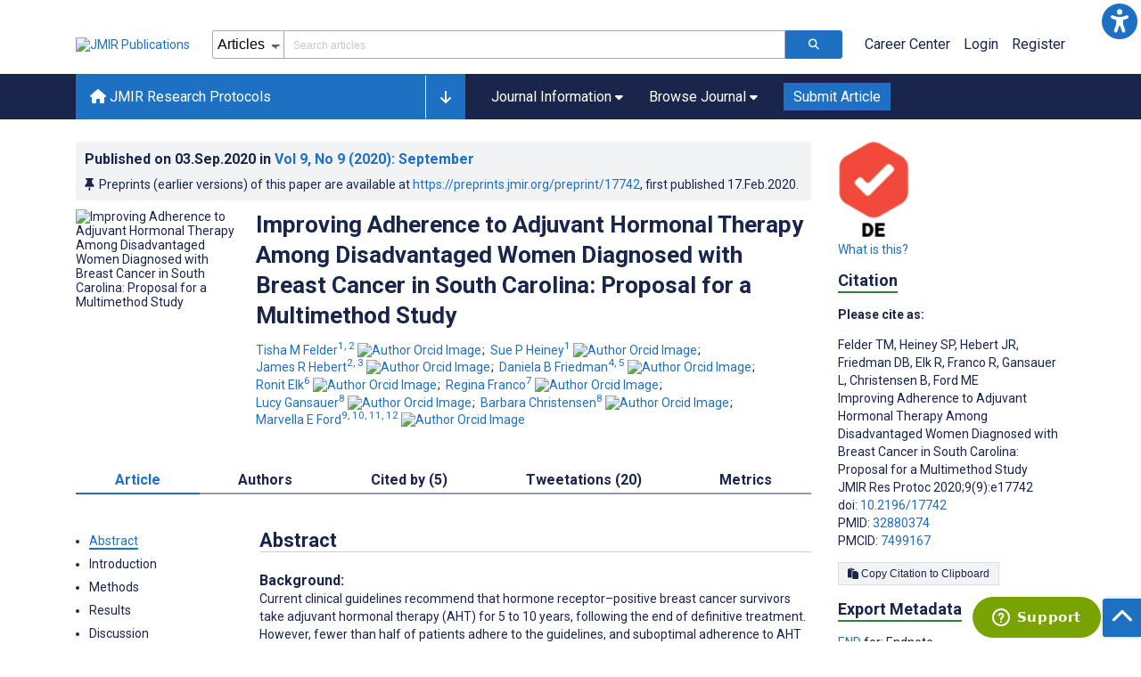

--- FILE ---
content_type: text/html; charset=utf-8
request_url: https://www.researchprotocols.org/2020/9/e17742
body_size: 80321
content:
<!doctype html><html data-n-head-ssr lang="en" data-n-head="%7B%22lang%22:%7B%22ssr%22:%22en%22%7D%7D"><head ><meta data-n-head="ssr" charset="utf-8"><meta data-n-head="ssr" name="viewport" content="width=device-width, initial-scale=1"><meta data-n-head="ssr" name="msapplication-TileColor" content="#247CB3"><meta data-n-head="ssr" name="msapplication-TileImage" content="https://asset.jmir.pub/assets/static/images/mstile-144x144.png"><meta data-n-head="ssr" name="description" content="Background: Current clinical guidelines recommend that hormone receptor–positive breast cancer survivors take adjuvant hormonal therapy (AHT) for 5 to 10 years, following the end of definitive treatment. However, fewer than half of patients adhere to the guidelines, and suboptimal adherence to AHT is associated with an increased risk of breast cancer mortality. Research has extensively documented sociodemographic and disease-specific factors associated with adherence to AHT, but very little evidence exists on behavioral factors (eg, knowledge, patient-provider communication) that can be modified and targeted by interventions.
Objective: The goal of this study is to develop and test a theory-based, multilevel intervention to improve adherence to AHT among breast cancer survivors from racially and socioeconomically disadvantaged backgrounds (eg, Medicaid-insured). The specific aims are to (1) explore multilevel (eg, patient, health care system) factors that influence adherence to AHT; (2) develop a theory-based, multilevel intervention to improve adherence to AHT; and (3) pilot test and evaluate the intervention developed in Aim 2.
Methods: For Aim 1, we will recruit breast cancer survivors and health care professionals to participate in semistructured interviews to gain their perspectives about barriers and facilitators to AHT use. We will conduct a directed content analysis of the Aim 1 qualitative interview data. For Aim 2, we will integrate Aim 1 findings and current literature into the design of a multilevel intervention using an Intervention Mapping approach. For Aim 3, we will recruit Medicaid-insured breast cancer survivors to assess the feasibility of the pilot intervention.
Results: From May 2016 to July 2018, we completed interviews with 19 breast cancer survivors and 23 health care professionals in South Carolina. We will conduct a directed content analysis of the qualitative interview data. Results from this analysis will be used, in combination with current literature, to design (Aim 2) and pilot test a theory-based multilevel intervention (Aim 3) in Summer 2021. Results of the pilot are expected for Fall 2021.
Conclusions: This study will provide a deeper understanding of how to improve adherence to AHT, using a novel and multilevel approach, among socioeconomically disadvantaged breast cancer survivors who often experience disproportionate breast cancer mortality.
"><meta data-n-head="ssr" name="keywords" content="qualitative methods; medication adherence; vulnerable populations; breast neoplasms; medicaid; hormonal therapy; endocrine therapy"><meta data-n-head="ssr" name="DC.Title" content="Improving Adherence to Adjuvant Hormonal Therapy Among Disadvantaged Women Diagnosed with Breast Cancer in South Carolina: Proposal for a Multimethod Study"><meta data-n-head="ssr" name="DC.Subject" content="qualitative methods; medication adherence; vulnerable populations; breast neoplasms; medicaid; hormonal therapy; endocrine therapy"><meta data-n-head="ssr" name="DC.Description" content="Background: Current clinical guidelines recommend that hormone receptor–positive breast cancer survivors take adjuvant hormonal therapy (AHT) for 5 to 10 years, following the end of definitive treatment. However, fewer than half of patients adhere to the guidelines, and suboptimal adherence to AHT is associated with an increased risk of breast cancer mortality. Research has extensively documented sociodemographic and disease-specific factors associated with adherence to AHT, but very little evidence exists on behavioral factors (eg, knowledge, patient-provider communication) that can be modified and targeted by interventions.
Objective: The goal of this study is to develop and test a theory-based, multilevel intervention to improve adherence to AHT among breast cancer survivors from racially and socioeconomically disadvantaged backgrounds (eg, Medicaid-insured). The specific aims are to (1) explore multilevel (eg, patient, health care system) factors that influence adherence to AHT; (2) develop a theory-based, multilevel intervention to improve adherence to AHT; and (3) pilot test and evaluate the intervention developed in Aim 2.
Methods: For Aim 1, we will recruit breast cancer survivors and health care professionals to participate in semistructured interviews to gain their perspectives about barriers and facilitators to AHT use. We will conduct a directed content analysis of the Aim 1 qualitative interview data. For Aim 2, we will integrate Aim 1 findings and current literature into the design of a multilevel intervention using an Intervention Mapping approach. For Aim 3, we will recruit Medicaid-insured breast cancer survivors to assess the feasibility of the pilot intervention.
Results: From May 2016 to July 2018, we completed interviews with 19 breast cancer survivors and 23 health care professionals in South Carolina. We will conduct a directed content analysis of the qualitative interview data. Results from this analysis will be used, in combination with current literature, to design (Aim 2) and pilot test a theory-based multilevel intervention (Aim 3) in Summer 2021. Results of the pilot are expected for Fall 2021.
Conclusions: This study will provide a deeper understanding of how to improve adherence to AHT, using a novel and multilevel approach, among socioeconomically disadvantaged breast cancer survivors who often experience disproportionate breast cancer mortality.
"><meta data-n-head="ssr" name="DC.Publisher" content="JMIR Research Protocols"><meta data-n-head="ssr" name="DC.Publisher.Address" content="JMIR Publications // 130 Queens Quay East, Unit 1100 // Toronto, ON, M5A 0P6"><meta data-n-head="ssr" name="DC.Date" scheme="ISO8601" content="2020-09-03"><meta data-n-head="ssr" name="DC.Type" content="Text.Serial.Journal"><meta data-n-head="ssr" name="DC.Format" scheme="IMT" content="text/xml"><meta data-n-head="ssr" name="DC.Identifier" content="doi:10.2196/17742"><meta data-n-head="ssr" name="DC.Language" scheme="ISO639-1" content="EN"><meta data-n-head="ssr" name="DC.Relation" content="World"><meta data-n-head="ssr" name="DC.Source" content="JMIR Res Protoc 2020;9(9):e17742 https://www.researchprotocols.org/2020/9/e17742"><meta data-n-head="ssr" name="DC.Rights" content="Unless stated otherwise, all articles are open-access distributed under the terms of the Creative Commons Attribution License (http://creativecommons.org/licenses/by/2.0/), which permits unrestricted use, distribution, and reproduction in any medium, provided the original work (&quot;first published in JMIR Research Protocols...&quot;) is properly cited with original URL and bibliographic citation information. The complete bibliographic information, a link to the original publication on http://www.researchprotocols.org/, as well as this copyright and license information must be included."><meta data-n-head="ssr" property="og:title" content="Improving Adherence to Adjuvant Hormonal Therapy Among Disadvantaged Women Diagnosed with Breast Cancer in South Carolina: Proposal for a Multimethod Study"><meta data-n-head="ssr" property="og:type" content="article"><meta data-n-head="ssr" property="og:url" content="https://www.researchprotocols.org/2020/9/e17742"><meta data-n-head="ssr" property="og:image" content="https://asset.jmir.pub/assets/5c5f7ebe0bf395f925b0a1ef9798c5c0.png"><meta data-n-head="ssr" property="og:site_name" content="JMIR Research Protocols"><meta data-n-head="ssr" name="twitter:card" content="summary_large_image"><meta data-n-head="ssr" name="twitter:site" content="@jmirpub"><meta data-n-head="ssr" name="twitter:title" content="Improving Adherence to Adjuvant Hormonal Therapy Among Disadvantaged Women Diagnosed with Breast Cancer in South Carolina: Proposal for a Multimethod Study"><meta data-n-head="ssr" name="twitter:description" content="Background: Current clinical guidelines recommend that hormone receptor–positive breast cancer survivors take adjuvant hormonal therapy (AHT) for 5 to 10 years, following the end of definitive treatment. However, fewer than half of patients adhere to the guidelines, and suboptimal adherence to AHT is associated with an increased risk of breast cancer mortality. Research has extensively documented sociodemographic and disease-specific factors associated with adherence to AHT, but very little evidence exists on behavioral factors (eg, knowledge, patient-provider communication) that can be modified and targeted by interventions.
Objective: The goal of this study is to develop and test a theory-based, multilevel intervention to improve adherence to AHT among breast cancer survivors from racially and socioeconomically disadvantaged backgrounds (eg, Medicaid-insured). The specific aims are to (1) explore multilevel (eg, patient, health care system) factors that influence adherence to AHT; (2) develop a theory-based, multilevel intervention to improve adherence to AHT; and (3) pilot test and evaluate the intervention developed in Aim 2.
Methods: For Aim 1, we will recruit breast cancer survivors and health care professionals to participate in semistructured interviews to gain their perspectives about barriers and facilitators to AHT use. We will conduct a directed content analysis of the Aim 1 qualitative interview data. For Aim 2, we will integrate Aim 1 findings and current literature into the design of a multilevel intervention using an Intervention Mapping approach. For Aim 3, we will recruit Medicaid-insured breast cancer survivors to assess the feasibility of the pilot intervention.
Results: From May 2016 to July 2018, we completed interviews with 19 breast cancer survivors and 23 health care professionals in South Carolina. We will conduct a directed content analysis of the qualitative interview data. Results from this analysis will be used, in combination with current literature, to design (Aim 2) and pilot test a theory-based multilevel intervention (Aim 3) in Summer 2021. Results of the pilot are expected for Fall 2021.
Conclusions: This study will provide a deeper understanding of how to improve adherence to AHT, using a novel and multilevel approach, among socioeconomically disadvantaged breast cancer survivors who often experience disproportionate breast cancer mortality.
"><meta data-n-head="ssr" name="twitter:image" content="https://asset.jmir.pub/assets/5c5f7ebe0bf395f925b0a1ef9798c5c0.png"><meta data-n-head="ssr" name="citation_title" content="Improving Adherence to Adjuvant Hormonal Therapy Among Disadvantaged Women Diagnosed with Breast Cancer in South Carolina: Proposal for a Multimethod Study"><meta data-n-head="ssr" name="citation_journal_title" content="JMIR Research Protocols"><meta data-n-head="ssr" name="citation_publisher" content="JMIR Publications Inc., Toronto, Canada"><meta data-n-head="ssr" name="citation_doi" content="10.2196/17742"><meta data-n-head="ssr" name="citation_issue" content="9"><meta data-n-head="ssr" name="citation_volume" content="9"><meta data-n-head="ssr" name="citation_firstpage" content="e17742"><meta data-n-head="ssr" name="citation_date" content="2020-09-03"><meta data-n-head="ssr" name="citation_abstract_html_url" content="https://www.researchprotocols.org/2020/9/e17742"><meta data-n-head="ssr" name="citation_abstract_pdf_url" content="https://www.researchprotocols.org/2020/9/e17742/PDF"><meta data-n-head="ssr" name="DC.Creator" content="Tisha M Felder"><meta data-n-head="ssr" name="DC.Contributor" content="Tisha M Felder"><meta data-n-head="ssr" name="DC.Contributor" content="Sue P Heiney"><meta data-n-head="ssr" name="DC.Contributor" content="James R Hebert"><meta data-n-head="ssr" name="DC.Contributor" content="Daniela B Friedman"><meta data-n-head="ssr" name="DC.Contributor" content="Ronit Elk"><meta data-n-head="ssr" name="DC.Contributor" content="Regina Franco"><meta data-n-head="ssr" name="DC.Contributor" content="Lucy Gansauer"><meta data-n-head="ssr" name="DC.Contributor" content="Barbara Christensen"><meta data-n-head="ssr" name="DC.Contributor" content="Marvella E Ford"><meta data-n-head="ssr" name="citation_authors" content="Tisha M Felder"><meta data-n-head="ssr" name="citation_authors" content="Sue P Heiney"><meta data-n-head="ssr" name="citation_authors" content="James R Hebert"><meta data-n-head="ssr" name="citation_authors" content="Daniela B Friedman"><meta data-n-head="ssr" name="citation_authors" content="Ronit Elk"><meta data-n-head="ssr" name="citation_authors" content="Regina Franco"><meta data-n-head="ssr" name="citation_authors" content="Lucy Gansauer"><meta data-n-head="ssr" name="citation_authors" content="Barbara Christensen"><meta data-n-head="ssr" name="citation_authors" content="Marvella E Ford"><title>JMIR Research Protocols - Improving Adherence to Adjuvant Hormonal Therapy Among Disadvantaged Women Diagnosed with Breast Cancer in South Carolina: Proposal for a Multimethod Study</title><link data-n-head="ssr" rel="apple-touch-icon" sizes="57x57" href="https://asset.jmir.pub/assets/static/images/apple-touch-icon-57x57.png"><link data-n-head="ssr" rel="apple-touch-icon" sizes="114x114" href="https://asset.jmir.pub/assets/static/images/apple-touch-icon-114x114.png"><link data-n-head="ssr" rel="apple-touch-icon" sizes="72x72" href="https://asset.jmir.pub/assets/static/images/apple-touch-icon-72x72.png"><link data-n-head="ssr" rel="apple-touch-icon" sizes="144x144" href="https://asset.jmir.pub/assets/static/images/apple-touch-icon-144x144.png"><link data-n-head="ssr" rel="apple-touch-icon" sizes="60x60" href="https://asset.jmir.pub/assets/static/images/apple-touch-icon-60x60.png"><link data-n-head="ssr" rel="apple-touch-icon" sizes="120x120" href="https://asset.jmir.pub/assets/static/images/apple-touch-icon-120x120.png"><link data-n-head="ssr" rel="apple-touch-icon" sizes="76x76" href="https://asset.jmir.pub/assets/static/images/apple-touch-icon-76x76.png"><link data-n-head="ssr" rel="apple-touch-icon" sizes="152x152" href="https://asset.jmir.pub/assets/static/images/apple-touch-icon-152x152.png"><link data-n-head="ssr" rel="icon" type="image/png" href="https://asset.jmir.pub/assets/static/images/favicon-196x196.png" sizes="196x196"><link data-n-head="ssr" rel="icon" type="image/png" href="https://asset.jmir.pub/assets/static/images/favicon-160x160.png" sizes="160x160"><link data-n-head="ssr" rel="icon" type="image/png" href="https://asset.jmir.pub/assets/static/images/favicon-96x96.png" sizes="96x96"><link data-n-head="ssr" rel="icon" type="image/png" href="https://asset.jmir.pub/assets/static/images/favicon-16x16.png" sizes="16x16"><link data-n-head="ssr" rel="icon" type="image/png" href="https://asset.jmir.pub/assets/static/images/favicon-32x32.png" sizes="32x32"><link data-n-head="ssr" rel="stylesheet" href="https://cdnjs.cloudflare.com/ajax/libs/twitter-bootstrap/4.3.1/css/bootstrap-grid.min.css" defer><link data-n-head="ssr" rel="stylesheet" href="https://cdnjs.cloudflare.com/ajax/libs/font-awesome/6.5.2/css/all.min.css" defer><link data-n-head="ssr" rel="stylesheet" href="https://fonts.googleapis.com/css?family=Roboto:100,100i,300,300i,400,400i,500,500i,700,700i,900,900i&amp;display=swap" defer><link data-n-head="ssr" rel="schema.DC" href="http://purl.org/dc/elements/1.1/"><link data-n-head="ssr" rel="canonical" href="/2020/9/e17742"><script data-n-head="ssr" data-hid="gtm-script">if(!window._gtm_init){window._gtm_init=1;(function(w,n,d,m,e,p){w[d]=(w[d]==1||n[d]=='yes'||n[d]==1||n[m]==1||(w[e]&&w[e][p]&&w[e][p]()))?1:0})(window,navigator,'doNotTrack','msDoNotTrack','external','msTrackingProtectionEnabled');(function(w,d,s,l,x,y){w[x]={};w._gtm_inject=function(i){w[x][i]=1;w[l]=w[l]||[];w[l].push({'gtm.start':new Date().getTime(),event:'gtm.js'});var f=d.getElementsByTagName(s)[0],j=d.createElement(s);j.async=true;j.src='https://www.googletagmanager.com/gtm.js?id='+i;f.parentNode.insertBefore(j,f);};w[y]('GTM-58BHBF4V')})(window,document,'script','dataLayer','_gtm_ids','_gtm_inject')}</script><script data-n-head="ssr" type="text/javascript" id="hs-script-loader" src="//js.hs-scripts.com/19668141.js"></script><script data-n-head="ssr" data-hid="twitter-script" type="text/javascript" charset="utf-8">
                !function(e,t,n,s,u,a){e.twq||(s=e.twq=function(){s.exe?s.exe.apply(s,arguments):s.queue.push(arguments);},s.version='1.1',s.queue=[],u=t.createElement(n),u.async=!0,u.src='https://static.ads-twitter.com/uwt.js',a=t.getElementsByTagName(n)[0],a.parentNode.insertBefore(u,a))}(window,document,'script');twq('config','o7i83');
                </script><script data-n-head="ssr" src="https://js.trendmd.com/trendmd-ns.min.js" defer data-trendmdconfig="{"element": "#trendmd-suggestions"}"></script><link rel="preload" href="/_nuxt/6867112.js" as="script"><link rel="preload" href="/_nuxt/797995a.js" as="script"><link rel="preload" href="/_nuxt/d965382.js" as="script"><link rel="preload" href="/_nuxt/4927325.js" as="script"><link rel="preload" href="/_nuxt/2bde5b8.js" as="script"><link rel="preload" href="/_nuxt/1326996.js" as="script"><link rel="preload" href="/_nuxt/09b1d65.js" as="script"><link rel="preload" href="/_nuxt/366ad09.js" as="script"><link rel="preload" href="/_nuxt/95fde3b.js" as="script"><link rel="preload" href="/_nuxt/d0c41c5.js" as="script"><link rel="preload" href="/_nuxt/e6dad64.js" as="script"><link rel="preload" href="/_nuxt/84066b5.js" as="script"><link rel="preload" href="/_nuxt/fc6cf93.js" as="script"><link rel="preload" href="/_nuxt/14f78e7.js" as="script"><link rel="preload" href="/_nuxt/aa08135.js" as="script"><link rel="preload" href="/_nuxt/75832c0.js" as="script"><link rel="preload" href="/_nuxt/4436098.js" as="script"><link rel="preload" href="/_nuxt/bcc9d63.js" as="script"><link rel="preload" href="/_nuxt/3d6a000.js" as="script"><link rel="preload" href="/_nuxt/98a1aa4.js" as="script"><link rel="preload" href="/_nuxt/89ba270.js" as="script"><link rel="preload" href="/_nuxt/bc9dad6.js" as="script"><link rel="preload" href="/_nuxt/fc087e0.js" as="script"><link rel="preload" href="/_nuxt/b643d0c.js" as="script"><link rel="preload" href="/_nuxt/68827e8.js" as="script"><link rel="preload" href="/_nuxt/421b4ad.js" as="script"><link rel="preload" href="/_nuxt/bbb2307.js" as="script"><link rel="preload" href="/_nuxt/d9f2686.js" as="script"><link rel="preload" href="/_nuxt/255fd1e.js" as="script"><link rel="preload" href="/_nuxt/0bceff3.js" as="script"><link rel="preload" href="/_nuxt/7b27d0b.js" as="script"><link rel="preload" href="/_nuxt/e8be31d.js" as="script"><link rel="preload" href="/_nuxt/70e9da6.js" as="script"><link rel="preload" href="/_nuxt/beec627.js" as="script"><link rel="preload" href="/_nuxt/f98275c.js" as="script"><link rel="preload" href="/_nuxt/4c795dc.js" as="script"><link rel="preload" href="/_nuxt/08b91c7.js" as="script"><link rel="preload" href="/_nuxt/3df9693.js" as="script"><link rel="preload" href="/_nuxt/9a1b312.js" as="script"><link rel="preload" href="/_nuxt/21899a6.js" as="script"><link rel="preload" href="/_nuxt/bf91a67.js" as="script"><link rel="preload" href="/_nuxt/e7d56e2.js" as="script"><link rel="preload" href="/_nuxt/9c711d7.js" as="script"><link rel="preload" href="/_nuxt/a116589.js" as="script"><link rel="preload" href="/_nuxt/e8da5fa.js" as="script"><link rel="preload" href="/_nuxt/b70fdb7.js" as="script"><link rel="preload" href="/_nuxt/4916c14.js" as="script"><link rel="preload" href="/_nuxt/8043cc4.js" as="script"><style data-vue-ssr-id="7975b328:0 b8d2539e:0 f8852dd4:0 5afb56e8:0 19d22970:0 e58746f2:0 6f03c485:0 483225a2:0 0c0ff74d:0 27636745:0 1f7e98f9:0 d8137ec4:0">.mt-0{margin-top:0!important}.mt-5{margin-top:5px!important}.mt-10{margin-top:10px!important}.mt-15{margin-top:15px!important}.mt-20{margin-top:20px!important}.mt-25{margin-top:25px!important}.mt-30{margin-top:30px!important}.mt-35{margin-top:35px!important}.mt-40{margin-top:40px!important}.mt-45{margin-top:45px!important}.mt-50{margin-top:50px!important}.mt-55{margin-top:55px!important}.mt-60{margin-top:60px!important}.mt-65{margin-top:65px!important}.mt-70{margin-top:70px!important}.mt-75{margin-top:75px!important}.mt-80{margin-top:80px!important}.mt-85{margin-top:85px!important}.mt-90{margin-top:90px!important}.mt-95{margin-top:95px!important}.mt-100{margin-top:100px!important}.mb-0{margin-bottom:0!important}.mb-5{margin-bottom:5px!important}.mb-10{margin-bottom:10px!important}.mb-15{margin-bottom:15px!important}.mb-20{margin-bottom:20px!important}.mb-25{margin-bottom:25px!important}.mb-30{margin-bottom:30px!important}.mb-35{margin-bottom:35px!important}.mb-40{margin-bottom:40px!important}.mb-45{margin-bottom:45px!important}.mb-50{margin-bottom:50px!important}.mb-55{margin-bottom:55px!important}.mb-60{margin-bottom:60px!important}.mb-65{margin-bottom:65px!important}.mb-70{margin-bottom:70px!important}.mb-75{margin-bottom:75px!important}.mb-80{margin-bottom:80px!important}.mb-85{margin-bottom:85px!important}.mb-90{margin-bottom:90px!important}.mb-95{margin-bottom:95px!important}.mb-100{margin-bottom:100px!important}.ml-0{margin-left:0!important}.ml-5{margin-left:5px!important}.ml-10{margin-left:10px!important}.ml-15{margin-left:15px!important}.ml-20{margin-left:20px!important}.ml-25{margin-left:25px!important}.ml-30{margin-left:30px!important}.ml-35{margin-left:35px!important}.ml-40{margin-left:40px!important}.ml-45{margin-left:45px!important}.ml-50{margin-left:50px!important}.ml-55{margin-left:55px!important}.ml-60{margin-left:60px!important}.ml-65{margin-left:65px!important}.ml-70{margin-left:70px!important}.ml-75{margin-left:75px!important}.ml-80{margin-left:80px!important}.ml-85{margin-left:85px!important}.ml-90{margin-left:90px!important}.ml-95{margin-left:95px!important}.ml-100{margin-left:100px!important}.mr-0{margin-right:0!important}.mr-5{margin-right:5px!important}.mr-10{margin-right:10px!important}.mr-15{margin-right:15px!important}.mr-20{margin-right:20px!important}.mr-25{margin-right:25px!important}.mr-30{margin-right:30px!important}.mr-35{margin-right:35px!important}.mr-40{margin-right:40px!important}.mr-45{margin-right:45px!important}.mr-50{margin-right:50px!important}.mr-55{margin-right:55px!important}.mr-60{margin-right:60px!important}.mr-65{margin-right:65px!important}.mr-70{margin-right:70px!important}.mr-75{margin-right:75px!important}.mr-80{margin-right:80px!important}.mr-85{margin-right:85px!important}.mr-90{margin-right:90px!important}.mr-95{margin-right:95px!important}.mr-100{margin-right:100px!important}.pt-0{padding-top:0!important}.pt-5{padding-top:5px!important}.pt-10{padding-top:10px!important}.pt-15{padding-top:15px!important}.pt-20{padding-top:20px!important}.pt-25{padding-top:25px!important}.pt-30{padding-top:30px!important}.pt-35{padding-top:35px!important}.pt-40{padding-top:40px!important}.pt-45{padding-top:45px!important}.pt-50{padding-top:50px!important}.pt-55{padding-top:55px!important}.pt-60{padding-top:60px!important}.pt-65{padding-top:65px!important}.pt-70{padding-top:70px!important}.pt-75{padding-top:75px!important}.pt-80{padding-top:80px!important}.pt-85{padding-top:85px!important}.pt-90{padding-top:90px!important}.pt-95{padding-top:95px!important}.pt-100{padding-top:100px!important}.pb-0{padding-bottom:0!important}.pb-5{padding-bottom:5px!important}.pb-10{padding-bottom:10px!important}.pb-15{padding-bottom:15px!important}.pb-20{padding-bottom:20px!important}.pb-25{padding-bottom:25px!important}.pb-30{padding-bottom:30px!important}.pb-35{padding-bottom:35px!important}.pb-40{padding-bottom:40px!important}.pb-45{padding-bottom:45px!important}.pb-50{padding-bottom:50px!important}.pb-55{padding-bottom:55px!important}.pb-60{padding-bottom:60px!important}.pb-65{padding-bottom:65px!important}.pb-70{padding-bottom:70px!important}.pb-75{padding-bottom:75px!important}.pb-80{padding-bottom:80px!important}.pb-85{padding-bottom:85px!important}.pb-90{padding-bottom:90px!important}.pb-95{padding-bottom:95px!important}.pb-100{padding-bottom:100px!important}.pl-0{padding-left:0!important}.pl-5{padding-left:5px!important}.pl-10{padding-left:10px!important}.pl-15{padding-left:15px!important}.pl-20{padding-left:20px!important}.pl-25{padding-left:25px!important}.pl-30{padding-left:30px!important}.pl-35{padding-left:35px!important}.pl-40{padding-left:40px!important}.pl-45{padding-left:45px!important}.pl-50{padding-left:50px!important}.pl-55{padding-left:55px!important}.pl-60{padding-left:60px!important}.pl-65{padding-left:65px!important}.pl-70{padding-left:70px!important}.pl-75{padding-left:75px!important}.pl-80{padding-left:80px!important}.pl-85{padding-left:85px!important}.pl-90{padding-left:90px!important}.pl-95{padding-left:95px!important}.pl-100{padding-left:100px!important}.pr-0{padding-right:0!important}.pr-5{padding-right:5px!important}.pr-10{padding-right:10px!important}.pr-15{padding-right:15px!important}.pr-20{padding-right:20px!important}.pr-25{padding-right:25px!important}.pr-30{padding-right:30px!important}.pr-35{padding-right:35px!important}.pr-40{padding-right:40px!important}.pr-45{padding-right:45px!important}.pr-50{padding-right:50px!important}.pr-55{padding-right:55px!important}.pr-60{padding-right:60px!important}.pr-65{padding-right:65px!important}.pr-70{padding-right:70px!important}.pr-75{padding-right:75px!important}.pr-80{padding-right:80px!important}.pr-85{padding-right:85px!important}.pr-90{padding-right:90px!important}.pr-95{padding-right:95px!important}.pr-100{padding-right:100px!important}input,select,textarea{border-radius:3px!important;font-size:1.6rem!important}textarea{font-family:Roboto-Regular,Roboto}input[type=date],input[type=email],input[type=hidden],input[type=number],input[type=search],input[type=tel],input[type=text],input[type=url]{border:1px solid rgba(26,37,76,.396);height:3.2rem;padding:0 10px}input[type=date]:focus,input[type=email]:focus,input[type=hidden]:focus,input[type=number]:focus,input[type=search]:focus,input[type=tel]:focus,input[type=text]:focus,input[type=url]:focus{background-color:rgba(48,136,223,.071);border:1px solid #1e70c2;outline:none}input::-moz-placeholder{opacity:.4}input::placeholder{opacity:.4}.v-select .vs__selected{margin:2px}.v-select .vs__dropdown-toggle{border:1px solid rgba(26,37,76,.396)!important;padding:0!important}.v-select input{border:1px solid transparent!important;margin:0}.v-select ul.vs__dropdown-menu{paddinng-top:0!important}.v-select.vs--single .vs__selected{margin:0 3px 0 5px}textarea{border:1px solid rgba(26,37,76,.396);padding:5px 10px;width:100%}textarea:focus{background-color:rgba(48,136,223,.071);border:1px solid #1e70c2;outline:none}select{border:1px solid rgba(26,37,76,.396);cursor:pointer;height:3.2rem}select:focus{background-color:rgba(48,136,223,.071);border:1px solid #1e70c2;outline:none}input::-webkit-input-placeholder,textarea::-webkit-input-placeholder{font-size:1.2rem}select::-webkit-input-placeholder{font-size:1.2rem}::-moz-selection{background-color:#1e70c2;color:#fff}::selection{background-color:#1e70c2;color:#fff}a{color:#1e70c2;outline:none;-webkit-text-decoration:none;text-decoration:none}a:focus,a:hover{-webkit-text-decoration:underline;text-decoration:underline}a:focus{font-weight:700}button:focus{outline:none}.deactive{cursor:not-allowed;pointer-events:none}.element-wrapper{margin-bottom:7rem}.page-heading{background-color:#f1f3f5;border-bottom:1px solid hsla(0,0%,44%,.161);margin-bottom:60px;padding:30px 0}.page-heading h1{margin:0}.link{color:#2078cf;outline:none;-webkit-text-decoration:none;text-decoration:none}.link:focus,.link:hover{color:#2078cf;-webkit-text-decoration:underline;text-decoration:underline}.title-link{color:#1a254c;outline:none;-webkit-text-decoration:none;text-decoration:none}.title-link:focus,.title-link:hover{color:#2078cf;-webkit-text-decoration:underline;text-decoration:underline}.h1,.h2,.h3,.h4,.h5,.h6,h2,h3,h4,h5,h6,pwdh1{font-weight:700}.h1,h1{font-size:4rem;line-height:5rem}.h2,h2{font-size:3.2rem;line-height:4rem}.h3,h3{font-size:2.6rem;line-height:3.4rem}.h4,h4{font-size:1.8rem;line-height:2.4rem}.h5,h5{font-size:1.6rem;line-height:2.2rem}.h6,h6{font-size:1.4rem}.h6,h6,p{line-height:2rem}small{line-height:1.8rem}.h1{font-size:4rem!important;line-height:5rem!important}.h2{font-size:3.2rem!important;line-height:4rem!important}.h3{font-size:2.6rem!important;line-height:3.4rem!important}.h4{font-size:1.8rem!important;line-height:2.4rem!important}.h5{font-size:1.6rem!important;line-height:2.2rem!important}.h6{font-size:1.4rem!important;line-height:2rem!important}input.disabled,select.disabled,textarea.disabled{background:hsla(0,0%,82%,.29);cursor:not-allowed}button.disabled{cursor:not-allowed;opacity:.5;pointer-events:none}strong{font-weight:700!important}.disabled-section{cursor:not-allowed;opacity:.5}.fa,.fas{font-weight:900}.errors{color:red;display:block}.screen-readers-only{height:1px;left:-10000px;overflow:hidden;position:absolute;top:auto;width:1px}input[type=text].input-error{border:1px solid red!important;border-radius:3px}.input-error{border:1px solid red!important;border-radius:3px}.popper{max-width:400px;padding:10px;text-align:justify}.vue-notification{margin:20px 20px 0 0}.vue-notification.toast-success{background:#4caf50;border-left:5px solid #1a254c}.vue-dropzone{border:2px dashed #e5e5e5}.vue-dropzone .icon{display:block;font-size:25px;margin-bottom:10px}.required:before{color:red;content:"*"}.grey-heading-underline{border-bottom:2px solid #c8cad4}.green-heading-underline{border-bottom:2px solid #367c3a}.green-underline{background:#367c3a;content:"";height:3px;margin:0 auto 40px;width:100px}.separator{color:#000;margin:0 10px;opacity:.4}.list-style-none{list-style-type:none}.list-style-none li{margin-bottom:10px}.width-100{width:100%!important}.width-fit-content{width:-moz-fit-content;width:fit-content}.break-word{word-break:break-word}.text-center{text-align:center}.d-inline-block{display:inline-block}.d-flex{display:flex}.d-block{display:block}.flex-direction-column{flex-direction:column}.justify-content-space-between{justify-content:space-between}.align-items-center{align-items:center}.align-items-baseline{align-items:baseline}.fs-10{font-size:1rem;line-height:1.6rem}.fs-12{font-size:1.2rem;line-height:1.8rem}.fs-14{font-size:1.4rem;line-height:2rem}.fs-16{font-size:1.6rem;line-height:2.4rem}.fs-18{font-size:1.8rem;line-height:2.6rem}.fs-20{font-size:2rem;line-height:3rem}.fs-italic{font-style:italic}.fw-bold{font-weight:700}.color-blue{color:#1e70c2}.color-green{color:#367c3a}.color-red{color:#b30000}.ql-toolbar{background-color:#f8f9fa}.btn{cursor:pointer;opacity:1;text-align:center;transition:.3s}.btn:focus,.btn:hover{font-weight:400;opacity:.9;-webkit-text-decoration:none;text-decoration:none}.btn:focus{outline:2px solid #f69038!important;outline-offset:6px!important}.btn-disabled{cursor:not-allowed;opacity:.6;pointer-events:none}.btn-small{font-size:1.2rem;padding:5px 10px}.btn-medium{font-size:1.4rem;padding:10px 20px}.btn-large{font-size:1.8rem;padding:20px 40px}.btn-blue{background-color:#1e70c2;border:1px solid #1e70c2;color:#fff}.btn-blue:active{background-color:#2b7bca;border:1px solid #2b7bca}.btn-green{background-color:#367c3a;border:1px solid #367c3a;color:#fff}.btn-green:active{background-color:#3b9d3f;border:1px solid #3b9d3f}.btn-grey{background-color:#f1f3f5;border:1px solid #dcdee0;color:#1a254c}.btn-grey:active{background-color:#dcdee0}.btn-red{background-color:#b30000;border:1px solid #b30000;color:#fff}.btn-red:active{background-color:#ba302d;border:1px solid #ba302d}.btn-blue-pill{background-color:inherit;border:none;border-radius:20px;color:#1e70c2;cursor:pointer;font-size:1.4rem;padding:5px 10px;transition:.3s}.btn-blue-pill:focus,.btn-blue-pill:hover{background-color:rgba(48,136,223,.161);-webkit-text-decoration:none;text-decoration:none}.btn-blue-pill:active{background-color:rgba(48,136,223,.29)}.btn-green-pill{background-color:inherit;border:none;border-radius:20px;color:#367c3a;cursor:pointer;font-size:1.4rem;padding:5px 10px;transition:.3s}.btn-green-pill:focus,.btn-green-pill:hover{background-color:rgba(76,175,80,.188);-webkit-text-decoration:none;text-decoration:none}.btn-green-pill:active{background-color:rgba(76,175,80,.29)}.btn-grey-pill{background-color:inherit;border:none;border-radius:20px;color:#1a254c;cursor:pointer;font-size:1.4rem;padding:5px 10px;transition:.3s}.btn-grey-pill:focus,.btn-grey-pill:hover{background-color:#dcdee0;-webkit-text-decoration:none;text-decoration:none}.btn-grey-pill:active{background-color:#cccdce}.btn-red-pill{background-color:inherit;border:none;border-radius:20px;color:#fa2a24;cursor:pointer;font-size:1.4rem;padding:5px 10px;transition:.3s}.btn-red-pill:focus,.btn-red-pill:hover{background-color:rgba(255,0,0,.122);-webkit-text-decoration:none;text-decoration:none}.btn-red-pill:active{background-color:rgba(255,0,0,.22)}.sm-icons a{border-radius:50%;color:#fff;cursor:pointer;display:inline-block;font-size:14px;height:25px;line-height:25px;padding:0;text-align:center;-webkit-text-decoration:none;text-decoration:none;transition:.3s;width:25px}.sm-icons a:hover{opacity:.9}.sm-icons a:focus{opacity:.9;outline:none;transform:scale(1.2)}.sm-icons .bluesky{background-color:#0085ff}.sm-icons .bluesky:before{content:"";font-family:"Font Awesome 6 Brands"}.sm-icons .twitter{background-color:#000}.sm-icons .twitter:before{content:"";font-family:"Font Awesome 5 Brands";font-weight:900}.sm-icons .facebook{background-color:#3b5a98}.sm-icons .facebook:before{content:"";font-family:"Font Awesome 5 Brands";font-weight:900}.sm-icons .linkedin{background-color:#0077b5}.sm-icons .linkedin:before{content:"";font-family:"Font Awesome 5 Brands";font-weight:900}.sm-icons .youtube{background-color:red}.sm-icons .youtube:before{content:"";font-family:"Font Awesome 5 Brands";font-weight:900}.sm-icons .instagram{background:radial-gradient(circle at 30% 107%,#fdf497 0,#fdf497 5%,#fd5949 45%,#d6249f 60%,#285aeb 90%)}.sm-icons .instagram:before{content:"";font-family:"Font Awesome 5 Brands";font-weight:900}.sm-icons .email{background-color:#cc2126}.sm-icons .email:before{content:"";font-family:"Font Awesome 5 Free";font-weight:900}.sm-icons .rss{background-color:#ee802f}.sm-icons .rss:before{content:"";font-family:"Font Awesome 5 Free";font-weight:900}.full-width-card-wrapper .full-width-card{border:1px solid #ced1dc;display:flex;margin:10px 0 20px}@media screen and (max-width:61.9375em){.full-width-card-wrapper .full-width-card{flex-wrap:wrap;justify-content:space-between}}.full-width-card-wrapper .full-width-card-img{height:auto;position:relative;width:250px}@media screen and (max-width:61.9375em){.full-width-card-wrapper .full-width-card-img{flex-basis:50%}}@media screen and (max-width:47.9375em){.full-width-card-wrapper .full-width-card-img{width:100%}}.full-width-card-wrapper .full-width-card-img img{border:1px solid #ced1dc;height:auto;width:100%}.full-width-card-wrapper .full-width-card-img-info{background-color:#1e70c2;border-radius:3px 0 0 0;bottom:4px;cursor:pointer;outline:none;padding:11px;position:absolute;right:1px}.full-width-card-wrapper .full-width-card-img-info .icon{color:#fff;font-size:1.8rem;transition:all .3s ease}.full-width-card-wrapper .full-width-card-img-info:hover{padding-bottom:10px}.full-width-card-wrapper .full-width-card-img-info:hover .icon{font-size:2rem}.full-width-card-wrapper .full-width-card-img-info:focus .icon{font-size:2.4rem}.full-width-card-wrapper .full-width-card-info{flex-grow:1;padding:15px 15px 15px 0}@media screen and (max-width:61.9375em){.full-width-card-wrapper .full-width-card-info{flex-basis:50%}}@media screen and (max-width:47.9375em){.full-width-card-wrapper .full-width-card-info{flex-basis:100%;padding:15px}}.full-width-card-wrapper .full-width-card-info-title{margin-top:0}.full-width-card-wrapper .full-width-card-highlight:after,.full-width-card-wrapper .full-width-card-highlight:before{color:#5d6581;content:"..."}.full-width-card-wrapper .full-width-card-info-download-links a{margin-right:9px}@media screen and (max-width:61.9375em){.full-width-card-wrapper .full-width-card-info-button button{margin:10px 0 0;width:100%}}.full-width-card-wrapper .full-width-card-info-group-buttons{display:flex;margin-top:14px}@media screen and (max-width:61.9375em){.full-width-card-wrapper .full-width-card-info-group-buttons a:first-child{display:block;margin-bottom:14px;margin-left:0!important;margin-right:0!important}.full-width-card-wrapper .full-width-card-info-group-buttons a:last-child{display:block;margin-left:0!important;margin-right:0!important}.full-width-card-wrapper .full-width-card-info-group-buttons{display:block}}.full-width-card-wrapper .full-width-card-info-group-buttons button{margin-right:10px}@media screen and (max-width:61.9375em){.full-width-card-wrapper .full-width-card-info-group-buttons button{margin:10px 0 0;width:100%}}.full-width-card-wrapper .full-width-card-info-date-published{margin-bottom:20px}.full-width-card-wrapper .full-width-card-altmetric{align-self:center;margin-left:auto;padding-right:15px}@media screen and (max-width:61.9375em){.full-width-card-wrapper .full-width-card-altmetric{margin:10px auto 15px;padding:0}}.full-width-card-wrapper .full-width-card-altmetric img{width:auto}.img-cont{padding:15px}@media screen and (max-width:47.9375em){.img-cont{width:100%}}.cards{justify-content:space-between;margin-bottom:14px}.cards,.cards .card{display:flex;flex-wrap:wrap}.cards .card{flex-basis:31%;flex-direction:column;flex-grow:0;flex-shrink:0;transition:.3s}@media screen and (max-width:61.9375em){.cards .card{flex-basis:48%}}@media screen and (max-width:47.9375em){.cards .card{flex-basis:100%}}.cards .card:hover .card-header .card-img img{filter:brightness(1);transform:scale(1.1);transition:all .3s ease}.cards .card-header,.cards .card-img{border-radius:10px;border-radius:3px;overflow:hidden}.cards .card-img{height:200px;position:relative}.cards .card-img img{filter:brightness(.6);height:auto;transition:all .3s ease;width:100%}@media screen and (max-width:61.9375em){.cards .card-img{height:180px}}@media screen and (max-width:47.9375em){.cards .card-img{height:200px}}.cards .card-img-info{background-color:#1e70c2;border-radius:3px 0 0 0;cursor:pointer;outline:none;padding:11px;position:absolute;right:0;top:160px}@media screen and (max-width:61.9375em){.cards .card-img-info{top:140px}}@media screen and (max-width:47.9375em){.cards .card-img-info{top:160px}}.cards .card-img-info .icon{color:#fff;font-size:1.8rem;transition:all .3s ease}.cards .card-img-info:hover .icon{font-size:2rem}.cards .card-img-info:focus .icon{font-size:2.4rem}.cards .card-body{flex-grow:1;flex-shrink:0}.cards .card-body,.cards .card-title{display:flex;flex-direction:column}.cards .card-title a{color:#1a254c;outline:none;transition:all .3s ease}.cards .card-title a:focus,.cards .card-title a:hover{color:#1e70c2;-webkit-text-decoration:underline;text-decoration:underline;transition:all .3s ease}.cards .card-info p{max-height:125px;overflow:scroll}.cards .card-info p a{color:#1e70c2;cursor:pointer}.cards .card-info p a:hover{-webkit-text-decoration:underline;text-decoration:underline}.cards .card-years{display:flex;flex-wrap:wrap}.cards .card-years a{color:#1e70c2;cursor:pointer;margin:0 10px 5px 0}.cards .card-years a:focus,.cards .card-years a:hover{outline:none;-webkit-text-decoration:underline;text-decoration:underline}.cards .card-date-social{color:#5d6581;display:flex;flex-wrap:wrap}.v--modal-overlay{background:rgba(17,26,55,.7);box-sizing:border-box;height:100vh;left:0;opacity:1;position:fixed;top:0;width:100%;z-index:99999}.v--modal-overlay .v--modal-background-click{min-height:100%;padding-bottom:10px;width:100%}.v--modal-overlay .v--modal-background-click .v--modal-top-right{display:block;position:absolute;right:0;top:0}.v--modal-overlay .v--modal-background-click .v--modal-box{box-sizing:border-box;position:relative}.v--modal-overlay .v--modal-background-click .v--modal{border-radius:3px;box-shadow:0 20px 60px -2px rgba(27,33,58,.4);text-align:left}.modal-window{background-color:#fff;height:100%;overflow:hidden;position:relative}.modal-window-header{background:#f3f3f5;border-bottom:1px solid #bab4b4;display:flex;flex-wrap:wrap;justify-content:space-between;padding:10px 20px}.modal-window-title{margin:0}.modal-window-close{background-color:#f3f3f5;border:none;color:gray;cursor:pointer;font-size:2rem;transition:.3s}.modal-window-close:hover{color:#000}.modal-window-body{height:-webkit-fill-available;max-height:400px;overflow-y:auto;padding:20px}.modal-window-footer{background-color:#f8f9fa;border-top:1px solid #bab4b4}.modal-window-footer div{float:right;padding:10px 20px}.ads-bottom-banner,.ads-top-banner{display:flex;justify-content:center;margin:8px 0;width:100%}.ads-sidebar-container{margin:20px 0}.ads-sidebar-item{margin-bottom:20px;width:100%}.ads-sidebar-item:last-child{margin-bottom:0}
.vue-modal-resizer{bottom:0;cursor:se-resize;height:12px;overflow:hidden;right:0;width:12px;z-index:9999999}.vue-modal-resizer,.vue-modal-resizer:after{background:transparent;display:block;position:absolute}.vue-modal-resizer:after{border-bottom:10px solid #ddd;border-left:10px solid transparent;content:"";height:0;left:0;top:0;width:0}.vue-modal-resizer.clicked:after{border-bottom:10px solid #369be9}.v--modal-block-scroll{overflow:hidden;width:100vw}.v--modal-overlay{background:rgba(0,0,0,.2);box-sizing:border-box;height:100vh;left:0;opacity:1;position:fixed;top:0;width:100%;z-index:999}.v--modal-overlay.scrollable{-webkit-overflow-scrolling:touch;height:100%;min-height:100vh;overflow-y:auto}.v--modal-overlay .v--modal-background-click{height:auto;min-height:100%;width:100%}.v--modal-overlay .v--modal-box{box-sizing:border-box;overflow:hidden;position:relative}.v--modal-overlay.scrollable .v--modal-box{margin-bottom:2px}.v--modal{background-color:#fff;border-radius:3px;box-shadow:0 20px 60px -2px rgba(27,33,58,.4);padding:0;text-align:left}.v--modal.v--modal-fullscreen{height:100vh;left:0;margin:0;top:0;width:100vw}.v--modal-top-right{display:block;position:absolute;right:0;top:0}.overlay-fade-enter-active,.overlay-fade-leave-active{transition:all .2s}.overlay-fade-enter,.overlay-fade-leave-active{opacity:0}.nice-modal-fade-enter-active,.nice-modal-fade-leave-active{transition:all .4s}.nice-modal-fade-enter,.nice-modal-fade-leave-active{opacity:0;-webkit-transform:translateY(-20px);transform:translateY(-20px)}.vue-dialog div{box-sizing:border-box}.vue-dialog .dialog-flex{height:100%;width:100%}.vue-dialog .dialog-content{flex:1 0 auto;font-size:14px;padding:15px;width:100%}.vue-dialog .dialog-c-title{font-weight:600;padding-bottom:15px}.vue-dialog .vue-dialog-buttons{border-top:1px solid #eee;display:flex;flex:0 1 auto;width:100%}.vue-dialog .vue-dialog-buttons-none{padding-bottom:15px;width:100%}.vue-dialog-button{background:transparent;border:0;box-sizing:border-box;color:inherit;cursor:pointer;font-size:12px!important;height:40px;line-height:40px;font:inherit;margin:0;outline:none;padding:0}.vue-dialog-button:hover{background:rgba(0,0,0,.01)}.vue-dialog-button:active{background:rgba(0,0,0,.025)}.vue-dialog-button:not(:first-of-type){border-left:1px solid #eee}
.nuxt-progress{background-color:#3088df;height:2px;left:0;opacity:1;position:fixed;right:0;top:0;transition:width .1s,opacity .4s;width:0;z-index:999999}.nuxt-progress.nuxt-progress-notransition{transition:none}.nuxt-progress-failed{background-color:red}
.mt-0{margin-top:0!important}.mt-5{margin-top:5px!important}.mt-10{margin-top:10px!important}.mt-15{margin-top:15px!important}.mt-20{margin-top:20px!important}.mt-25{margin-top:25px!important}.mt-30{margin-top:30px!important}.mt-35{margin-top:35px!important}.mt-40{margin-top:40px!important}.mt-45{margin-top:45px!important}.mt-50{margin-top:50px!important}.mt-55{margin-top:55px!important}.mt-60{margin-top:60px!important}.mt-65{margin-top:65px!important}.mt-70{margin-top:70px!important}.mt-75{margin-top:75px!important}.mt-80{margin-top:80px!important}.mt-85{margin-top:85px!important}.mt-90{margin-top:90px!important}.mt-95{margin-top:95px!important}.mt-100{margin-top:100px!important}.mb-0{margin-bottom:0!important}.mb-5{margin-bottom:5px!important}.mb-10{margin-bottom:10px!important}.mb-15{margin-bottom:15px!important}.mb-20{margin-bottom:20px!important}.mb-25{margin-bottom:25px!important}.mb-30{margin-bottom:30px!important}.mb-35{margin-bottom:35px!important}.mb-40{margin-bottom:40px!important}.mb-45{margin-bottom:45px!important}.mb-50{margin-bottom:50px!important}.mb-55{margin-bottom:55px!important}.mb-60{margin-bottom:60px!important}.mb-65{margin-bottom:65px!important}.mb-70{margin-bottom:70px!important}.mb-75{margin-bottom:75px!important}.mb-80{margin-bottom:80px!important}.mb-85{margin-bottom:85px!important}.mb-90{margin-bottom:90px!important}.mb-95{margin-bottom:95px!important}.mb-100{margin-bottom:100px!important}.ml-0{margin-left:0!important}.ml-5{margin-left:5px!important}.ml-10{margin-left:10px!important}.ml-15{margin-left:15px!important}.ml-20{margin-left:20px!important}.ml-25{margin-left:25px!important}.ml-30{margin-left:30px!important}.ml-35{margin-left:35px!important}.ml-40{margin-left:40px!important}.ml-45{margin-left:45px!important}.ml-50{margin-left:50px!important}.ml-55{margin-left:55px!important}.ml-60{margin-left:60px!important}.ml-65{margin-left:65px!important}.ml-70{margin-left:70px!important}.ml-75{margin-left:75px!important}.ml-80{margin-left:80px!important}.ml-85{margin-left:85px!important}.ml-90{margin-left:90px!important}.ml-95{margin-left:95px!important}.ml-100{margin-left:100px!important}.mr-0{margin-right:0!important}.mr-5{margin-right:5px!important}.mr-10{margin-right:10px!important}.mr-15{margin-right:15px!important}.mr-20{margin-right:20px!important}.mr-25{margin-right:25px!important}.mr-30{margin-right:30px!important}.mr-35{margin-right:35px!important}.mr-40{margin-right:40px!important}.mr-45{margin-right:45px!important}.mr-50{margin-right:50px!important}.mr-55{margin-right:55px!important}.mr-60{margin-right:60px!important}.mr-65{margin-right:65px!important}.mr-70{margin-right:70px!important}.mr-75{margin-right:75px!important}.mr-80{margin-right:80px!important}.mr-85{margin-right:85px!important}.mr-90{margin-right:90px!important}.mr-95{margin-right:95px!important}.mr-100{margin-right:100px!important}.pt-0{padding-top:0!important}.pt-5{padding-top:5px!important}.pt-10{padding-top:10px!important}.pt-15{padding-top:15px!important}.pt-20{padding-top:20px!important}.pt-25{padding-top:25px!important}.pt-30{padding-top:30px!important}.pt-35{padding-top:35px!important}.pt-40{padding-top:40px!important}.pt-45{padding-top:45px!important}.pt-50{padding-top:50px!important}.pt-55{padding-top:55px!important}.pt-60{padding-top:60px!important}.pt-65{padding-top:65px!important}.pt-70{padding-top:70px!important}.pt-75{padding-top:75px!important}.pt-80{padding-top:80px!important}.pt-85{padding-top:85px!important}.pt-90{padding-top:90px!important}.pt-95{padding-top:95px!important}.pt-100{padding-top:100px!important}.pb-0{padding-bottom:0!important}.pb-5{padding-bottom:5px!important}.pb-10{padding-bottom:10px!important}.pb-15{padding-bottom:15px!important}.pb-20{padding-bottom:20px!important}.pb-25{padding-bottom:25px!important}.pb-30{padding-bottom:30px!important}.pb-35{padding-bottom:35px!important}.pb-40{padding-bottom:40px!important}.pb-45{padding-bottom:45px!important}.pb-50{padding-bottom:50px!important}.pb-55{padding-bottom:55px!important}.pb-60{padding-bottom:60px!important}.pb-65{padding-bottom:65px!important}.pb-70{padding-bottom:70px!important}.pb-75{padding-bottom:75px!important}.pb-80{padding-bottom:80px!important}.pb-85{padding-bottom:85px!important}.pb-90{padding-bottom:90px!important}.pb-95{padding-bottom:95px!important}.pb-100{padding-bottom:100px!important}.pl-0{padding-left:0!important}.pl-5{padding-left:5px!important}.pl-10{padding-left:10px!important}.pl-15{padding-left:15px!important}.pl-20{padding-left:20px!important}.pl-25{padding-left:25px!important}.pl-30{padding-left:30px!important}.pl-35{padding-left:35px!important}.pl-40{padding-left:40px!important}.pl-45{padding-left:45px!important}.pl-50{padding-left:50px!important}.pl-55{padding-left:55px!important}.pl-60{padding-left:60px!important}.pl-65{padding-left:65px!important}.pl-70{padding-left:70px!important}.pl-75{padding-left:75px!important}.pl-80{padding-left:80px!important}.pl-85{padding-left:85px!important}.pl-90{padding-left:90px!important}.pl-95{padding-left:95px!important}.pl-100{padding-left:100px!important}.pr-0{padding-right:0!important}.pr-5{padding-right:5px!important}.pr-10{padding-right:10px!important}.pr-15{padding-right:15px!important}.pr-20{padding-right:20px!important}.pr-25{padding-right:25px!important}.pr-30{padding-right:30px!important}.pr-35{padding-right:35px!important}.pr-40{padding-right:40px!important}.pr-45{padding-right:45px!important}.pr-50{padding-right:50px!important}.pr-55{padding-right:55px!important}.pr-60{padding-right:60px!important}.pr-65{padding-right:65px!important}.pr-70{padding-right:70px!important}.pr-75{padding-right:75px!important}.pr-80{padding-right:80px!important}.pr-85{padding-right:85px!important}.pr-90{padding-right:90px!important}.pr-95{padding-right:95px!important}.pr-100{padding-right:100px!important}*,:after,:before{box-sizing:inherit}html{font-size:62.5%}body{background-color:#fff;box-sizing:border-box;color:#1a254c;font-family:"Roboto",sans-serif;font-size:1.4rem;font-weight:400;margin:0;padding:0}#jmir-html{position:relative}#skip-link a{font-size:1.6rem;font-weight:700;height:1px;left:-10000px;margin:10px 0 10px 10px;overflow:hidden;padding:10px;position:absolute;-webkit-text-decoration:underline;text-decoration:underline;top:auto;width:1px}#skip-link a:focus{border:2px solid #f69038;display:inline-block;height:auto;position:static;width:auto}#main-layout-container{display:flex;flex-direction:column;height:100vh;justify-content:space-between}.toasted-container.top-right{right:2%!important;top:2%!important}._hj-3ZiaL__MinimizedWidgetBottom__container{bottom:.5%!important;flex-direction:row!important;justify-content:flex-end;width:84%!important}span a.a-select-membership{font-size:1.2rem;padding:5px 10px;-webkit-text-decoration:none!important;text-decoration:none!important}
.mt-0[data-v-6301a668]{margin-top:0!important}.mt-5[data-v-6301a668]{margin-top:5px!important}.mt-10[data-v-6301a668]{margin-top:10px!important}.mt-15[data-v-6301a668]{margin-top:15px!important}.mt-20[data-v-6301a668]{margin-top:20px!important}.mt-25[data-v-6301a668]{margin-top:25px!important}.mt-30[data-v-6301a668]{margin-top:30px!important}.mt-35[data-v-6301a668]{margin-top:35px!important}.mt-40[data-v-6301a668]{margin-top:40px!important}.mt-45[data-v-6301a668]{margin-top:45px!important}.mt-50[data-v-6301a668]{margin-top:50px!important}.mt-55[data-v-6301a668]{margin-top:55px!important}.mt-60[data-v-6301a668]{margin-top:60px!important}.mt-65[data-v-6301a668]{margin-top:65px!important}.mt-70[data-v-6301a668]{margin-top:70px!important}.mt-75[data-v-6301a668]{margin-top:75px!important}.mt-80[data-v-6301a668]{margin-top:80px!important}.mt-85[data-v-6301a668]{margin-top:85px!important}.mt-90[data-v-6301a668]{margin-top:90px!important}.mt-95[data-v-6301a668]{margin-top:95px!important}.mt-100[data-v-6301a668]{margin-top:100px!important}.mb-0[data-v-6301a668]{margin-bottom:0!important}.mb-5[data-v-6301a668]{margin-bottom:5px!important}.mb-10[data-v-6301a668]{margin-bottom:10px!important}.mb-15[data-v-6301a668]{margin-bottom:15px!important}.mb-20[data-v-6301a668]{margin-bottom:20px!important}.mb-25[data-v-6301a668]{margin-bottom:25px!important}.mb-30[data-v-6301a668]{margin-bottom:30px!important}.mb-35[data-v-6301a668]{margin-bottom:35px!important}.mb-40[data-v-6301a668]{margin-bottom:40px!important}.mb-45[data-v-6301a668]{margin-bottom:45px!important}.mb-50[data-v-6301a668]{margin-bottom:50px!important}.mb-55[data-v-6301a668]{margin-bottom:55px!important}.mb-60[data-v-6301a668]{margin-bottom:60px!important}.mb-65[data-v-6301a668]{margin-bottom:65px!important}.mb-70[data-v-6301a668]{margin-bottom:70px!important}.mb-75[data-v-6301a668]{margin-bottom:75px!important}.mb-80[data-v-6301a668]{margin-bottom:80px!important}.mb-85[data-v-6301a668]{margin-bottom:85px!important}.mb-90[data-v-6301a668]{margin-bottom:90px!important}.mb-95[data-v-6301a668]{margin-bottom:95px!important}.mb-100[data-v-6301a668]{margin-bottom:100px!important}.ml-0[data-v-6301a668]{margin-left:0!important}.ml-5[data-v-6301a668]{margin-left:5px!important}.ml-10[data-v-6301a668]{margin-left:10px!important}.ml-15[data-v-6301a668]{margin-left:15px!important}.ml-20[data-v-6301a668]{margin-left:20px!important}.ml-25[data-v-6301a668]{margin-left:25px!important}.ml-30[data-v-6301a668]{margin-left:30px!important}.ml-35[data-v-6301a668]{margin-left:35px!important}.ml-40[data-v-6301a668]{margin-left:40px!important}.ml-45[data-v-6301a668]{margin-left:45px!important}.ml-50[data-v-6301a668]{margin-left:50px!important}.ml-55[data-v-6301a668]{margin-left:55px!important}.ml-60[data-v-6301a668]{margin-left:60px!important}.ml-65[data-v-6301a668]{margin-left:65px!important}.ml-70[data-v-6301a668]{margin-left:70px!important}.ml-75[data-v-6301a668]{margin-left:75px!important}.ml-80[data-v-6301a668]{margin-left:80px!important}.ml-85[data-v-6301a668]{margin-left:85px!important}.ml-90[data-v-6301a668]{margin-left:90px!important}.ml-95[data-v-6301a668]{margin-left:95px!important}.ml-100[data-v-6301a668]{margin-left:100px!important}.mr-0[data-v-6301a668]{margin-right:0!important}.mr-5[data-v-6301a668]{margin-right:5px!important}.mr-10[data-v-6301a668]{margin-right:10px!important}.mr-15[data-v-6301a668]{margin-right:15px!important}.mr-20[data-v-6301a668]{margin-right:20px!important}.mr-25[data-v-6301a668]{margin-right:25px!important}.mr-30[data-v-6301a668]{margin-right:30px!important}.mr-35[data-v-6301a668]{margin-right:35px!important}.mr-40[data-v-6301a668]{margin-right:40px!important}.mr-45[data-v-6301a668]{margin-right:45px!important}.mr-50[data-v-6301a668]{margin-right:50px!important}.mr-55[data-v-6301a668]{margin-right:55px!important}.mr-60[data-v-6301a668]{margin-right:60px!important}.mr-65[data-v-6301a668]{margin-right:65px!important}.mr-70[data-v-6301a668]{margin-right:70px!important}.mr-75[data-v-6301a668]{margin-right:75px!important}.mr-80[data-v-6301a668]{margin-right:80px!important}.mr-85[data-v-6301a668]{margin-right:85px!important}.mr-90[data-v-6301a668]{margin-right:90px!important}.mr-95[data-v-6301a668]{margin-right:95px!important}.mr-100[data-v-6301a668]{margin-right:100px!important}.pt-0[data-v-6301a668]{padding-top:0!important}.pt-5[data-v-6301a668]{padding-top:5px!important}.pt-10[data-v-6301a668]{padding-top:10px!important}.pt-15[data-v-6301a668]{padding-top:15px!important}.pt-20[data-v-6301a668]{padding-top:20px!important}.pt-25[data-v-6301a668]{padding-top:25px!important}.pt-30[data-v-6301a668]{padding-top:30px!important}.pt-35[data-v-6301a668]{padding-top:35px!important}.pt-40[data-v-6301a668]{padding-top:40px!important}.pt-45[data-v-6301a668]{padding-top:45px!important}.pt-50[data-v-6301a668]{padding-top:50px!important}.pt-55[data-v-6301a668]{padding-top:55px!important}.pt-60[data-v-6301a668]{padding-top:60px!important}.pt-65[data-v-6301a668]{padding-top:65px!important}.pt-70[data-v-6301a668]{padding-top:70px!important}.pt-75[data-v-6301a668]{padding-top:75px!important}.pt-80[data-v-6301a668]{padding-top:80px!important}.pt-85[data-v-6301a668]{padding-top:85px!important}.pt-90[data-v-6301a668]{padding-top:90px!important}.pt-95[data-v-6301a668]{padding-top:95px!important}.pt-100[data-v-6301a668]{padding-top:100px!important}.pb-0[data-v-6301a668]{padding-bottom:0!important}.pb-5[data-v-6301a668]{padding-bottom:5px!important}.pb-10[data-v-6301a668]{padding-bottom:10px!important}.pb-15[data-v-6301a668]{padding-bottom:15px!important}.pb-20[data-v-6301a668]{padding-bottom:20px!important}.pb-25[data-v-6301a668]{padding-bottom:25px!important}.pb-30[data-v-6301a668]{padding-bottom:30px!important}.pb-35[data-v-6301a668]{padding-bottom:35px!important}.pb-40[data-v-6301a668]{padding-bottom:40px!important}.pb-45[data-v-6301a668]{padding-bottom:45px!important}.pb-50[data-v-6301a668]{padding-bottom:50px!important}.pb-55[data-v-6301a668]{padding-bottom:55px!important}.pb-60[data-v-6301a668]{padding-bottom:60px!important}.pb-65[data-v-6301a668]{padding-bottom:65px!important}.pb-70[data-v-6301a668]{padding-bottom:70px!important}.pb-75[data-v-6301a668]{padding-bottom:75px!important}.pb-80[data-v-6301a668]{padding-bottom:80px!important}.pb-85[data-v-6301a668]{padding-bottom:85px!important}.pb-90[data-v-6301a668]{padding-bottom:90px!important}.pb-95[data-v-6301a668]{padding-bottom:95px!important}.pb-100[data-v-6301a668]{padding-bottom:100px!important}.pl-0[data-v-6301a668]{padding-left:0!important}.pl-5[data-v-6301a668]{padding-left:5px!important}.pl-10[data-v-6301a668]{padding-left:10px!important}.pl-15[data-v-6301a668]{padding-left:15px!important}.pl-20[data-v-6301a668]{padding-left:20px!important}.pl-25[data-v-6301a668]{padding-left:25px!important}.pl-30[data-v-6301a668]{padding-left:30px!important}.pl-35[data-v-6301a668]{padding-left:35px!important}.pl-40[data-v-6301a668]{padding-left:40px!important}.pl-45[data-v-6301a668]{padding-left:45px!important}.pl-50[data-v-6301a668]{padding-left:50px!important}.pl-55[data-v-6301a668]{padding-left:55px!important}.pl-60[data-v-6301a668]{padding-left:60px!important}.pl-65[data-v-6301a668]{padding-left:65px!important}.pl-70[data-v-6301a668]{padding-left:70px!important}.pl-75[data-v-6301a668]{padding-left:75px!important}.pl-80[data-v-6301a668]{padding-left:80px!important}.pl-85[data-v-6301a668]{padding-left:85px!important}.pl-90[data-v-6301a668]{padding-left:90px!important}.pl-95[data-v-6301a668]{padding-left:95px!important}.pl-100[data-v-6301a668]{padding-left:100px!important}.pr-0[data-v-6301a668]{padding-right:0!important}.pr-5[data-v-6301a668]{padding-right:5px!important}.pr-10[data-v-6301a668]{padding-right:10px!important}.pr-15[data-v-6301a668]{padding-right:15px!important}.pr-20[data-v-6301a668]{padding-right:20px!important}.pr-25[data-v-6301a668]{padding-right:25px!important}.pr-30[data-v-6301a668]{padding-right:30px!important}.pr-35[data-v-6301a668]{padding-right:35px!important}.pr-40[data-v-6301a668]{padding-right:40px!important}.pr-45[data-v-6301a668]{padding-right:45px!important}.pr-50[data-v-6301a668]{padding-right:50px!important}.pr-55[data-v-6301a668]{padding-right:55px!important}.pr-60[data-v-6301a668]{padding-right:60px!important}.pr-65[data-v-6301a668]{padding-right:65px!important}.pr-70[data-v-6301a668]{padding-right:70px!important}.pr-75[data-v-6301a668]{padding-right:75px!important}.pr-80[data-v-6301a668]{padding-right:80px!important}.pr-85[data-v-6301a668]{padding-right:85px!important}.pr-90[data-v-6301a668]{padding-right:90px!important}.pr-95[data-v-6301a668]{padding-right:95px!important}.pr-100[data-v-6301a668]{padding-right:100px!important}.top-hero-banner[data-v-6301a668]{background-color:#e5f2fe;padding:0 10vw 0 5vw;position:relative}.top-hero-banner__divider[data-v-6301a668]{border-top:1px solid #1a254c}.top-hero-banner__close[data-v-6301a668]{color:#1a254c;cursor:pointer;font-size:2rem;position:absolute;right:10vw;transition:.3s}.top-hero-banner__close[data-v-6301a668]:hover{color:#2e4185}.top-hero-banner__info[data-v-6301a668]{display:flex}.top-hero-banner__info .icon[data-v-6301a668]{font-size:2rem;margin-top:3px}.top-hero-banner__actions[data-v-6301a668]{margin-left:2.9rem}.top-hero-banner__actions a[data-v-6301a668]{display:inline-block;margin-right:2rem}@media screen and (max-width:31.25em){.top-hero-banner__actions a[data-v-6301a668]{padding:5px 0}}.top-hero-banner__link[data-v-6301a668]{color:#1a254c;display:inline-block;font-size:1.6rem;font-weight:700;margin-bottom:5px;margin-right:4rem;-webkit-text-decoration:none;text-decoration:none}.top-hero-banner__link[data-v-6301a668]:focus,.top-hero-banner__link[data-v-6301a668]:hover{-webkit-text-decoration:underline;text-decoration:underline}@media screen and (max-width:47.9375em){.top-hero-banner__link[data-v-6301a668]{display:block;margin-right:0}}
.mt-0[data-v-49c694ee]{margin-top:0!important}.mt-5[data-v-49c694ee]{margin-top:5px!important}.mt-10[data-v-49c694ee]{margin-top:10px!important}.mt-15[data-v-49c694ee]{margin-top:15px!important}.mt-20[data-v-49c694ee]{margin-top:20px!important}.mt-25[data-v-49c694ee]{margin-top:25px!important}.mt-30[data-v-49c694ee]{margin-top:30px!important}.mt-35[data-v-49c694ee]{margin-top:35px!important}.mt-40[data-v-49c694ee]{margin-top:40px!important}.mt-45[data-v-49c694ee]{margin-top:45px!important}.mt-50[data-v-49c694ee]{margin-top:50px!important}.mt-55[data-v-49c694ee]{margin-top:55px!important}.mt-60[data-v-49c694ee]{margin-top:60px!important}.mt-65[data-v-49c694ee]{margin-top:65px!important}.mt-70[data-v-49c694ee]{margin-top:70px!important}.mt-75[data-v-49c694ee]{margin-top:75px!important}.mt-80[data-v-49c694ee]{margin-top:80px!important}.mt-85[data-v-49c694ee]{margin-top:85px!important}.mt-90[data-v-49c694ee]{margin-top:90px!important}.mt-95[data-v-49c694ee]{margin-top:95px!important}.mt-100[data-v-49c694ee]{margin-top:100px!important}.mb-0[data-v-49c694ee]{margin-bottom:0!important}.mb-5[data-v-49c694ee]{margin-bottom:5px!important}.mb-10[data-v-49c694ee]{margin-bottom:10px!important}.mb-15[data-v-49c694ee]{margin-bottom:15px!important}.mb-20[data-v-49c694ee]{margin-bottom:20px!important}.mb-25[data-v-49c694ee]{margin-bottom:25px!important}.mb-30[data-v-49c694ee]{margin-bottom:30px!important}.mb-35[data-v-49c694ee]{margin-bottom:35px!important}.mb-40[data-v-49c694ee]{margin-bottom:40px!important}.mb-45[data-v-49c694ee]{margin-bottom:45px!important}.mb-50[data-v-49c694ee]{margin-bottom:50px!important}.mb-55[data-v-49c694ee]{margin-bottom:55px!important}.mb-60[data-v-49c694ee]{margin-bottom:60px!important}.mb-65[data-v-49c694ee]{margin-bottom:65px!important}.mb-70[data-v-49c694ee]{margin-bottom:70px!important}.mb-75[data-v-49c694ee]{margin-bottom:75px!important}.mb-80[data-v-49c694ee]{margin-bottom:80px!important}.mb-85[data-v-49c694ee]{margin-bottom:85px!important}.mb-90[data-v-49c694ee]{margin-bottom:90px!important}.mb-95[data-v-49c694ee]{margin-bottom:95px!important}.mb-100[data-v-49c694ee]{margin-bottom:100px!important}.ml-0[data-v-49c694ee]{margin-left:0!important}.ml-5[data-v-49c694ee]{margin-left:5px!important}.ml-10[data-v-49c694ee]{margin-left:10px!important}.ml-15[data-v-49c694ee]{margin-left:15px!important}.ml-20[data-v-49c694ee]{margin-left:20px!important}.ml-25[data-v-49c694ee]{margin-left:25px!important}.ml-30[data-v-49c694ee]{margin-left:30px!important}.ml-35[data-v-49c694ee]{margin-left:35px!important}.ml-40[data-v-49c694ee]{margin-left:40px!important}.ml-45[data-v-49c694ee]{margin-left:45px!important}.ml-50[data-v-49c694ee]{margin-left:50px!important}.ml-55[data-v-49c694ee]{margin-left:55px!important}.ml-60[data-v-49c694ee]{margin-left:60px!important}.ml-65[data-v-49c694ee]{margin-left:65px!important}.ml-70[data-v-49c694ee]{margin-left:70px!important}.ml-75[data-v-49c694ee]{margin-left:75px!important}.ml-80[data-v-49c694ee]{margin-left:80px!important}.ml-85[data-v-49c694ee]{margin-left:85px!important}.ml-90[data-v-49c694ee]{margin-left:90px!important}.ml-95[data-v-49c694ee]{margin-left:95px!important}.ml-100[data-v-49c694ee]{margin-left:100px!important}.mr-0[data-v-49c694ee]{margin-right:0!important}.mr-5[data-v-49c694ee]{margin-right:5px!important}.mr-10[data-v-49c694ee]{margin-right:10px!important}.mr-15[data-v-49c694ee]{margin-right:15px!important}.mr-20[data-v-49c694ee]{margin-right:20px!important}.mr-25[data-v-49c694ee]{margin-right:25px!important}.mr-30[data-v-49c694ee]{margin-right:30px!important}.mr-35[data-v-49c694ee]{margin-right:35px!important}.mr-40[data-v-49c694ee]{margin-right:40px!important}.mr-45[data-v-49c694ee]{margin-right:45px!important}.mr-50[data-v-49c694ee]{margin-right:50px!important}.mr-55[data-v-49c694ee]{margin-right:55px!important}.mr-60[data-v-49c694ee]{margin-right:60px!important}.mr-65[data-v-49c694ee]{margin-right:65px!important}.mr-70[data-v-49c694ee]{margin-right:70px!important}.mr-75[data-v-49c694ee]{margin-right:75px!important}.mr-80[data-v-49c694ee]{margin-right:80px!important}.mr-85[data-v-49c694ee]{margin-right:85px!important}.mr-90[data-v-49c694ee]{margin-right:90px!important}.mr-95[data-v-49c694ee]{margin-right:95px!important}.mr-100[data-v-49c694ee]{margin-right:100px!important}.pt-0[data-v-49c694ee]{padding-top:0!important}.pt-5[data-v-49c694ee]{padding-top:5px!important}.pt-10[data-v-49c694ee]{padding-top:10px!important}.pt-15[data-v-49c694ee]{padding-top:15px!important}.pt-20[data-v-49c694ee]{padding-top:20px!important}.pt-25[data-v-49c694ee]{padding-top:25px!important}.pt-30[data-v-49c694ee]{padding-top:30px!important}.pt-35[data-v-49c694ee]{padding-top:35px!important}.pt-40[data-v-49c694ee]{padding-top:40px!important}.pt-45[data-v-49c694ee]{padding-top:45px!important}.pt-50[data-v-49c694ee]{padding-top:50px!important}.pt-55[data-v-49c694ee]{padding-top:55px!important}.pt-60[data-v-49c694ee]{padding-top:60px!important}.pt-65[data-v-49c694ee]{padding-top:65px!important}.pt-70[data-v-49c694ee]{padding-top:70px!important}.pt-75[data-v-49c694ee]{padding-top:75px!important}.pt-80[data-v-49c694ee]{padding-top:80px!important}.pt-85[data-v-49c694ee]{padding-top:85px!important}.pt-90[data-v-49c694ee]{padding-top:90px!important}.pt-95[data-v-49c694ee]{padding-top:95px!important}.pt-100[data-v-49c694ee]{padding-top:100px!important}.pb-0[data-v-49c694ee]{padding-bottom:0!important}.pb-5[data-v-49c694ee]{padding-bottom:5px!important}.pb-10[data-v-49c694ee]{padding-bottom:10px!important}.pb-15[data-v-49c694ee]{padding-bottom:15px!important}.pb-20[data-v-49c694ee]{padding-bottom:20px!important}.pb-25[data-v-49c694ee]{padding-bottom:25px!important}.pb-30[data-v-49c694ee]{padding-bottom:30px!important}.pb-35[data-v-49c694ee]{padding-bottom:35px!important}.pb-40[data-v-49c694ee]{padding-bottom:40px!important}.pb-45[data-v-49c694ee]{padding-bottom:45px!important}.pb-50[data-v-49c694ee]{padding-bottom:50px!important}.pb-55[data-v-49c694ee]{padding-bottom:55px!important}.pb-60[data-v-49c694ee]{padding-bottom:60px!important}.pb-65[data-v-49c694ee]{padding-bottom:65px!important}.pb-70[data-v-49c694ee]{padding-bottom:70px!important}.pb-75[data-v-49c694ee]{padding-bottom:75px!important}.pb-80[data-v-49c694ee]{padding-bottom:80px!important}.pb-85[data-v-49c694ee]{padding-bottom:85px!important}.pb-90[data-v-49c694ee]{padding-bottom:90px!important}.pb-95[data-v-49c694ee]{padding-bottom:95px!important}.pb-100[data-v-49c694ee]{padding-bottom:100px!important}.pl-0[data-v-49c694ee]{padding-left:0!important}.pl-5[data-v-49c694ee]{padding-left:5px!important}.pl-10[data-v-49c694ee]{padding-left:10px!important}.pl-15[data-v-49c694ee]{padding-left:15px!important}.pl-20[data-v-49c694ee]{padding-left:20px!important}.pl-25[data-v-49c694ee]{padding-left:25px!important}.pl-30[data-v-49c694ee]{padding-left:30px!important}.pl-35[data-v-49c694ee]{padding-left:35px!important}.pl-40[data-v-49c694ee]{padding-left:40px!important}.pl-45[data-v-49c694ee]{padding-left:45px!important}.pl-50[data-v-49c694ee]{padding-left:50px!important}.pl-55[data-v-49c694ee]{padding-left:55px!important}.pl-60[data-v-49c694ee]{padding-left:60px!important}.pl-65[data-v-49c694ee]{padding-left:65px!important}.pl-70[data-v-49c694ee]{padding-left:70px!important}.pl-75[data-v-49c694ee]{padding-left:75px!important}.pl-80[data-v-49c694ee]{padding-left:80px!important}.pl-85[data-v-49c694ee]{padding-left:85px!important}.pl-90[data-v-49c694ee]{padding-left:90px!important}.pl-95[data-v-49c694ee]{padding-left:95px!important}.pl-100[data-v-49c694ee]{padding-left:100px!important}.pr-0[data-v-49c694ee]{padding-right:0!important}.pr-5[data-v-49c694ee]{padding-right:5px!important}.pr-10[data-v-49c694ee]{padding-right:10px!important}.pr-15[data-v-49c694ee]{padding-right:15px!important}.pr-20[data-v-49c694ee]{padding-right:20px!important}.pr-25[data-v-49c694ee]{padding-right:25px!important}.pr-30[data-v-49c694ee]{padding-right:30px!important}.pr-35[data-v-49c694ee]{padding-right:35px!important}.pr-40[data-v-49c694ee]{padding-right:40px!important}.pr-45[data-v-49c694ee]{padding-right:45px!important}.pr-50[data-v-49c694ee]{padding-right:50px!important}.pr-55[data-v-49c694ee]{padding-right:55px!important}.pr-60[data-v-49c694ee]{padding-right:60px!important}.pr-65[data-v-49c694ee]{padding-right:65px!important}.pr-70[data-v-49c694ee]{padding-right:70px!important}.pr-75[data-v-49c694ee]{padding-right:75px!important}.pr-80[data-v-49c694ee]{padding-right:80px!important}.pr-85[data-v-49c694ee]{padding-right:85px!important}.pr-90[data-v-49c694ee]{padding-right:90px!important}.pr-95[data-v-49c694ee]{padding-right:95px!important}.pr-100[data-v-49c694ee]{padding-right:100px!important}.universal-access-btn[data-v-49c694ee]{background-color:#fff;border:2px solid transparent;border-radius:100px;color:#1e70c2;cursor:pointer;display:block;font-size:4rem;position:fixed;right:2px;top:2px;z-index:200}.universal-access-btn[data-v-49c694ee]:focus{border:2px solid #f69038;outline:none}.accessibility *[data-v-49c694ee]{line-height:inherit!important}.accessibility[data-v-49c694ee] :not(.icon){font-weight:400!important}.accessibility[data-v-49c694ee]{background-color:#fff;border:2px solid #f69038;border-radius:20px 20px 20px 20px;box-shadow:0 0 40px -10px rgba(0,0,0,.75);padding:30px 30px 10px;position:fixed;right:0;top:0;z-index:1000000000000000}@media screen and (max-width:33.1875em){.accessibility[data-v-49c694ee]{width:100%}}.accessibility__wrapper[data-v-49c694ee]{position:relative}@media screen and (max-width:59.6875em){.accessibility__wrapper[data-v-49c694ee]{flex-direction:column}}.accessibility__wrapper button[data-v-49c694ee]{border:2px solid #dcdee0}.accessibility__wrapper button[data-v-49c694ee]:focus{border:2px solid #f69038}.accessibility__wrapper h3[data-v-49c694ee]{font-size:26px!important}.accessibility__wrapper h3 .icon[data-v-49c694ee]{color:#1e70c2}.accessibility__wrapper h4[data-v-49c694ee]{font-size:18px!important}.accessibility__settings[data-v-49c694ee]{max-height:600px;overflow-x:hidden;overflow-y:auto;padding-right:20px}.accessibility__settings[data-v-49c694ee]::-webkit-scrollbar{-webkit-appearance:none}.accessibility__settings[data-v-49c694ee]::-webkit-scrollbar-track{border-radius:8px;box-shadow:inset 0 0 5px #dcdee0}.accessibility__settings[data-v-49c694ee]::-webkit-scrollbar:vertical{width:3px}.accessibility__settings[data-v-49c694ee]::-webkit-scrollbar-thumb{background-color:#1e70c2;border-radius:1px}.accessibility__settings button[data-v-49c694ee]{border-radius:10px;width:150px}@media screen and (max-width:45.9375em){.accessibility__settings button[data-v-49c694ee]{width:100%}}@media screen and (max-width:59.6875em){.accessibility__settings[data-v-49c694ee]{max-height:200px;padding-right:0;width:100%}}.accessibility__close-top[data-v-49c694ee]{background-color:transparent;border:2px solid #fff!important;color:gray;cursor:pointer;font-size:20px;position:absolute;right:-27px;top:-27px;transition:.3s;width:auto!important}.accessibility__close-top[data-v-49c694ee]:hover{color:#000}.accessibility__close-top[data-v-49c694ee]:focus{border:2px solid #f69038!important;color:#000}.accessibility__link[data-v-49c694ee]{font-size:14px;font-weight:400}.accessibility__link[data-v-49c694ee],.accessibility__section[data-v-49c694ee]{text-align:left!important}.accessibility__colour button[data-v-49c694ee],.accessibility__content button[data-v-49c694ee],.accessibility__font button[data-v-49c694ee]{text-align:center}.accessibility__colour button span[data-v-49c694ee],.accessibility__content button span[data-v-49c694ee],.accessibility__font button span[data-v-49c694ee]{display:block;font-size:20px}.accessibility__font-menu[data-v-49c694ee]{background-color:#f0f3f5;border-radius:20px;padding:20px}.accessibility__font-menu button[data-v-49c694ee]{text-align:center;width:-moz-fit-content;width:fit-content}.accessibility__font-menu button span[data-v-49c694ee]{display:block;font-size:20px}.accessibility__font-menu p[data-v-49c694ee]{display:inline-block;font-size:14px}.accessibility__content[data-v-49c694ee]{margin-bottom:20px}.accessibility__footer[data-v-49c694ee]{float:right;margin-top:20px}.accessibility__reset-settings[data-v-49c694ee]{border:2px solid #dcdee0}.accessibility__reset-settings[data-v-49c694ee]:focus{border:2px solid #f69038}.accessibility__close-bottom[data-v-49c694ee]{border:2px solid #dcdee0}.accessibility__close-bottom[data-v-49c694ee]:focus{border:2px solid #f69038}.accessibility .btn[data-v-49c694ee]{outline:none!important}.accessibility .deactive[data-v-49c694ee]{color:#000;cursor:not-allowed;opacity:.5;pointer-events:none}.accessibility .acc-active[data-v-49c694ee]{background-color:#1e70c2!important;border:1px solid #1e70c2!important;color:#fff!important}.accessibility button[data-v-49c694ee]{font-size:14px!important}
.mt-0[data-v-575455fb]{margin-top:0!important}.mt-5[data-v-575455fb]{margin-top:5px!important}.mt-10[data-v-575455fb]{margin-top:10px!important}.mt-15[data-v-575455fb]{margin-top:15px!important}.mt-20[data-v-575455fb]{margin-top:20px!important}.mt-25[data-v-575455fb]{margin-top:25px!important}.mt-30[data-v-575455fb]{margin-top:30px!important}.mt-35[data-v-575455fb]{margin-top:35px!important}.mt-40[data-v-575455fb]{margin-top:40px!important}.mt-45[data-v-575455fb]{margin-top:45px!important}.mt-50[data-v-575455fb]{margin-top:50px!important}.mt-55[data-v-575455fb]{margin-top:55px!important}.mt-60[data-v-575455fb]{margin-top:60px!important}.mt-65[data-v-575455fb]{margin-top:65px!important}.mt-70[data-v-575455fb]{margin-top:70px!important}.mt-75[data-v-575455fb]{margin-top:75px!important}.mt-80[data-v-575455fb]{margin-top:80px!important}.mt-85[data-v-575455fb]{margin-top:85px!important}.mt-90[data-v-575455fb]{margin-top:90px!important}.mt-95[data-v-575455fb]{margin-top:95px!important}.mt-100[data-v-575455fb]{margin-top:100px!important}.mb-0[data-v-575455fb]{margin-bottom:0!important}.mb-5[data-v-575455fb]{margin-bottom:5px!important}.mb-10[data-v-575455fb]{margin-bottom:10px!important}.mb-15[data-v-575455fb]{margin-bottom:15px!important}.mb-20[data-v-575455fb]{margin-bottom:20px!important}.mb-25[data-v-575455fb]{margin-bottom:25px!important}.mb-30[data-v-575455fb]{margin-bottom:30px!important}.mb-35[data-v-575455fb]{margin-bottom:35px!important}.mb-40[data-v-575455fb]{margin-bottom:40px!important}.mb-45[data-v-575455fb]{margin-bottom:45px!important}.mb-50[data-v-575455fb]{margin-bottom:50px!important}.mb-55[data-v-575455fb]{margin-bottom:55px!important}.mb-60[data-v-575455fb]{margin-bottom:60px!important}.mb-65[data-v-575455fb]{margin-bottom:65px!important}.mb-70[data-v-575455fb]{margin-bottom:70px!important}.mb-75[data-v-575455fb]{margin-bottom:75px!important}.mb-80[data-v-575455fb]{margin-bottom:80px!important}.mb-85[data-v-575455fb]{margin-bottom:85px!important}.mb-90[data-v-575455fb]{margin-bottom:90px!important}.mb-95[data-v-575455fb]{margin-bottom:95px!important}.mb-100[data-v-575455fb]{margin-bottom:100px!important}.ml-0[data-v-575455fb]{margin-left:0!important}.ml-5[data-v-575455fb]{margin-left:5px!important}.ml-10[data-v-575455fb]{margin-left:10px!important}.ml-15[data-v-575455fb]{margin-left:15px!important}.ml-20[data-v-575455fb]{margin-left:20px!important}.ml-25[data-v-575455fb]{margin-left:25px!important}.ml-30[data-v-575455fb]{margin-left:30px!important}.ml-35[data-v-575455fb]{margin-left:35px!important}.ml-40[data-v-575455fb]{margin-left:40px!important}.ml-45[data-v-575455fb]{margin-left:45px!important}.ml-50[data-v-575455fb]{margin-left:50px!important}.ml-55[data-v-575455fb]{margin-left:55px!important}.ml-60[data-v-575455fb]{margin-left:60px!important}.ml-65[data-v-575455fb]{margin-left:65px!important}.ml-70[data-v-575455fb]{margin-left:70px!important}.ml-75[data-v-575455fb]{margin-left:75px!important}.ml-80[data-v-575455fb]{margin-left:80px!important}.ml-85[data-v-575455fb]{margin-left:85px!important}.ml-90[data-v-575455fb]{margin-left:90px!important}.ml-95[data-v-575455fb]{margin-left:95px!important}.ml-100[data-v-575455fb]{margin-left:100px!important}.mr-0[data-v-575455fb]{margin-right:0!important}.mr-5[data-v-575455fb]{margin-right:5px!important}.mr-10[data-v-575455fb]{margin-right:10px!important}.mr-15[data-v-575455fb]{margin-right:15px!important}.mr-20[data-v-575455fb]{margin-right:20px!important}.mr-25[data-v-575455fb]{margin-right:25px!important}.mr-30[data-v-575455fb]{margin-right:30px!important}.mr-35[data-v-575455fb]{margin-right:35px!important}.mr-40[data-v-575455fb]{margin-right:40px!important}.mr-45[data-v-575455fb]{margin-right:45px!important}.mr-50[data-v-575455fb]{margin-right:50px!important}.mr-55[data-v-575455fb]{margin-right:55px!important}.mr-60[data-v-575455fb]{margin-right:60px!important}.mr-65[data-v-575455fb]{margin-right:65px!important}.mr-70[data-v-575455fb]{margin-right:70px!important}.mr-75[data-v-575455fb]{margin-right:75px!important}.mr-80[data-v-575455fb]{margin-right:80px!important}.mr-85[data-v-575455fb]{margin-right:85px!important}.mr-90[data-v-575455fb]{margin-right:90px!important}.mr-95[data-v-575455fb]{margin-right:95px!important}.mr-100[data-v-575455fb]{margin-right:100px!important}.pt-0[data-v-575455fb]{padding-top:0!important}.pt-5[data-v-575455fb]{padding-top:5px!important}.pt-10[data-v-575455fb]{padding-top:10px!important}.pt-15[data-v-575455fb]{padding-top:15px!important}.pt-20[data-v-575455fb]{padding-top:20px!important}.pt-25[data-v-575455fb]{padding-top:25px!important}.pt-30[data-v-575455fb]{padding-top:30px!important}.pt-35[data-v-575455fb]{padding-top:35px!important}.pt-40[data-v-575455fb]{padding-top:40px!important}.pt-45[data-v-575455fb]{padding-top:45px!important}.pt-50[data-v-575455fb]{padding-top:50px!important}.pt-55[data-v-575455fb]{padding-top:55px!important}.pt-60[data-v-575455fb]{padding-top:60px!important}.pt-65[data-v-575455fb]{padding-top:65px!important}.pt-70[data-v-575455fb]{padding-top:70px!important}.pt-75[data-v-575455fb]{padding-top:75px!important}.pt-80[data-v-575455fb]{padding-top:80px!important}.pt-85[data-v-575455fb]{padding-top:85px!important}.pt-90[data-v-575455fb]{padding-top:90px!important}.pt-95[data-v-575455fb]{padding-top:95px!important}.pt-100[data-v-575455fb]{padding-top:100px!important}.pb-0[data-v-575455fb]{padding-bottom:0!important}.pb-5[data-v-575455fb]{padding-bottom:5px!important}.pb-10[data-v-575455fb]{padding-bottom:10px!important}.pb-15[data-v-575455fb]{padding-bottom:15px!important}.pb-20[data-v-575455fb]{padding-bottom:20px!important}.pb-25[data-v-575455fb]{padding-bottom:25px!important}.pb-30[data-v-575455fb]{padding-bottom:30px!important}.pb-35[data-v-575455fb]{padding-bottom:35px!important}.pb-40[data-v-575455fb]{padding-bottom:40px!important}.pb-45[data-v-575455fb]{padding-bottom:45px!important}.pb-50[data-v-575455fb]{padding-bottom:50px!important}.pb-55[data-v-575455fb]{padding-bottom:55px!important}.pb-60[data-v-575455fb]{padding-bottom:60px!important}.pb-65[data-v-575455fb]{padding-bottom:65px!important}.pb-70[data-v-575455fb]{padding-bottom:70px!important}.pb-75[data-v-575455fb]{padding-bottom:75px!important}.pb-80[data-v-575455fb]{padding-bottom:80px!important}.pb-85[data-v-575455fb]{padding-bottom:85px!important}.pb-90[data-v-575455fb]{padding-bottom:90px!important}.pb-95[data-v-575455fb]{padding-bottom:95px!important}.pb-100[data-v-575455fb]{padding-bottom:100px!important}.pl-0[data-v-575455fb]{padding-left:0!important}.pl-5[data-v-575455fb]{padding-left:5px!important}.pl-10[data-v-575455fb]{padding-left:10px!important}.pl-15[data-v-575455fb]{padding-left:15px!important}.pl-20[data-v-575455fb]{padding-left:20px!important}.pl-25[data-v-575455fb]{padding-left:25px!important}.pl-30[data-v-575455fb]{padding-left:30px!important}.pl-35[data-v-575455fb]{padding-left:35px!important}.pl-40[data-v-575455fb]{padding-left:40px!important}.pl-45[data-v-575455fb]{padding-left:45px!important}.pl-50[data-v-575455fb]{padding-left:50px!important}.pl-55[data-v-575455fb]{padding-left:55px!important}.pl-60[data-v-575455fb]{padding-left:60px!important}.pl-65[data-v-575455fb]{padding-left:65px!important}.pl-70[data-v-575455fb]{padding-left:70px!important}.pl-75[data-v-575455fb]{padding-left:75px!important}.pl-80[data-v-575455fb]{padding-left:80px!important}.pl-85[data-v-575455fb]{padding-left:85px!important}.pl-90[data-v-575455fb]{padding-left:90px!important}.pl-95[data-v-575455fb]{padding-left:95px!important}.pl-100[data-v-575455fb]{padding-left:100px!important}.pr-0[data-v-575455fb]{padding-right:0!important}.pr-5[data-v-575455fb]{padding-right:5px!important}.pr-10[data-v-575455fb]{padding-right:10px!important}.pr-15[data-v-575455fb]{padding-right:15px!important}.pr-20[data-v-575455fb]{padding-right:20px!important}.pr-25[data-v-575455fb]{padding-right:25px!important}.pr-30[data-v-575455fb]{padding-right:30px!important}.pr-35[data-v-575455fb]{padding-right:35px!important}.pr-40[data-v-575455fb]{padding-right:40px!important}.pr-45[data-v-575455fb]{padding-right:45px!important}.pr-50[data-v-575455fb]{padding-right:50px!important}.pr-55[data-v-575455fb]{padding-right:55px!important}.pr-60[data-v-575455fb]{padding-right:60px!important}.pr-65[data-v-575455fb]{padding-right:65px!important}.pr-70[data-v-575455fb]{padding-right:70px!important}.pr-75[data-v-575455fb]{padding-right:75px!important}.pr-80[data-v-575455fb]{padding-right:80px!important}.pr-85[data-v-575455fb]{padding-right:85px!important}.pr-90[data-v-575455fb]{padding-right:90px!important}.pr-95[data-v-575455fb]{padding-right:95px!important}.pr-100[data-v-575455fb]{padding-right:100px!important}.top-nav[data-v-575455fb]{background-color:#fff}@media screen and (max-width:64.0625em){.top-nav[data-v-575455fb]{margin-top:35px}}@media screen and (max-width:61.9375em){.top-nav .container[data-v-575455fb]{max-width:none}}.top-nav .corporate[data-v-575455fb]{align-items:center;display:flex;flex-wrap:wrap;justify-content:space-between}@media screen and (max-width:47.9375em){.top-nav .corporate[data-v-575455fb]{justify-content:flex-start}}.top-nav .corporate__logo[data-v-575455fb]{order:1}.top-nav .corporate__logo a[data-v-575455fb]:focus{display:block;font-weight:400!important;outline:2px solid #f69038!important;outline-offset:6px!important}@media screen and (max-width:47.9375em){.top-nav .corporate__logo[data-v-575455fb]{margin-right:auto}}.top-nav .corporate__mobile-search[data-v-575455fb]{display:none}@media screen and (max-width:47.9375em){.top-nav .corporate__mobile-search[data-v-575455fb]{display:block;order:2}}.top-nav .corporate__mobile-search-btn[data-v-575455fb]{background-color:#fff;border:none;margin-right:15px;padding:0}@media screen and (max-width:28.125em){.top-nav .corporate__mobile-search-btn[data-v-575455fb]{display:block}}.top-nav .corporate__mobile-search-btn .icon[data-v-575455fb]{font-size:2.5rem}.top-nav .corporate__mobile-search-invisible[data-v-575455fb]{margin-top:3px}.top-nav .corporate__mobile-search-visible[data-v-575455fb]{position:relative}.top-nav .corporate__mobile-search-visible .icon.fas.fa-search[data-v-575455fb]{margin-top:3px}.top-nav .corporate__mobile-search-visible .icon.fas.fa-slash[data-v-575455fb]{left:-5px;position:absolute;top:0;transform:rotate(90deg)}.top-nav .corporate__mobile-menu[data-v-575455fb]{display:none}@media screen and (max-width:59.625em){.top-nav .corporate__mobile-menu[data-v-575455fb]{display:block;order:3}}.top-nav .corporate__mobile-menu button[data-v-575455fb]{background-color:#fff;border:none;padding:0}.top-nav .corporate__mobile-menu button .icon[data-v-575455fb]{font-size:2.5rem}.top-nav .corporate__search[data-v-575455fb]{align-items:strech;background:#fff;border-radius:3px;display:flex;flex:1;margin:0 25px;order:2;position:relative;z-index:99999}@media screen and (max-width:47.9375em){.top-nav .corporate__search[data-v-575455fb]{flex-basis:100%;margin:5px 0 10px;order:4}}.top-nav .corporate__search-form[data-v-575455fb]{display:flex;flex:1;position:relative}.top-nav .corporate__search-select[data-v-575455fb]{-moz-appearance:none;appearance:none;-webkit-appearance:none;background-color:#fff;background-image:linear-gradient(45deg,transparent 50%,#5d6581 0),linear-gradient(135deg,#5d6581 50%,transparent 0);background-position:calc(100% - 8px) calc(1em - 1px),calc(100% - 3px) calc(1em - 1px),100% 0;background-repeat:no-repeat;background-size:5px 5px,5px 5px,2.5em 2.5em;border-radius:3px 0 0 3px!important;-webkit-border-radius:0;border-right:1px solid transparent;padding:0 20px 0 5px}.top-nav .corporate__search-select[data-v-575455fb]:focus{background-color:rgba(48,136,223,.071);border:1px solid #3088df;outline:none}.top-nav .corporate__search-input[data-v-575455fb]{font-size:1.2rem;margin-left:auto;transition:.3s;width:100%}.top-nav .corporate__search-input[data-v-575455fb]:focus{outline:none}.top-nav .corporate__search-box[data-v-575455fb]{background-color:#fff;border:1px solid #b1b4bf;border-radius:3px;box-shadow:0 4px 10px 0 rgba(0,0,0,.2);display:block;position:absolute;top:32px;width:130%;z-index:99999}@media screen and (max-width:59.625em){.top-nav .corporate__search-box[data-v-575455fb]{width:100%}}.top-nav .corporate__search-main-link[data-v-575455fb]{color:#1a254c;display:block;font-size:1.6rem;padding:7px 10px;-webkit-text-decoration:none;text-decoration:none;transition:all .3s;width:100%;word-break:break-word}.top-nav .corporate__search-main-link[data-v-575455fb]:hover{background-color:#e3edfe;text-indent:3px}.top-nav .corporate__search-results[data-v-575455fb]{background-color:#fff;border-top:1px solid #1a254c;list-style:none;margin:0;max-height:410px;overflow-y:scroll;padding:0}.top-nav .corporate__search-heading-search[data-v-575455fb]{color:gray;font-size:1.2rem;font-weight:700;margin-bottom:0;padding:0 10px}.top-nav .corporate__search-list[data-v-575455fb]{display:flex;padding:7px 10px;transition:all .3s}.top-nav .corporate__search-list[data-v-575455fb]:hover{background-color:#e8ecee}.top-nav .corporate__search-list .icon[data-v-575455fb]{color:#1a254c;font-size:1rem;margin-right:5px;margin-top:2px}.top-nav .corporate__search-link[data-v-575455fb]{color:#1a254c;display:inline-block}.top-nav .corporate__search-link[data-v-575455fb],.top-nav .corporate__search-related-link[data-v-575455fb]{cursor:pointer;overflow:hidden;text-overflow:ellipsis;white-space:nowrap;width:-moz-fit-content;width:fit-content}.top-nav .corporate__search-related-link[data-v-575455fb]{color:#3088df;font-size:1.2rem;line-height:17px;margin-left:5px}.top-nav .corporate__search-related-link[data-v-575455fb]:hover{-webkit-text-decoration:underline;text-decoration:underline}.top-nav .corporate__search-btn[data-v-575455fb]{border-radius:0 3px 3px 0;margin:0;padding:6px 25px}.top-nav .corporate__search-btn[data-v-575455fb]:focus{outline:2px solid #f69038!important;outline-offset:6px!important}.top-nav .corporate__nav[data-v-575455fb]{order:3}@media screen and (max-width:59.625em){.top-nav .corporate__nav[data-v-575455fb]{display:none}}.top-nav .corporate__links[data-v-575455fb]{display:flex;flex-wrap:wrap;padding:0}.top-nav .corporate__link-item[data-v-575455fb]{list-style:none;outline:none;padding:10px 0;position:relative}.top-nav .corporate__link-item[data-v-575455fb]:not(:last-child){align-self:center;margin-right:15px}.top-nav .corporate__link-item[data-v-575455fb]:focus-within,.top-nav .corporate__link-item[data-v-575455fb]:hover{background-color:hsla(0,0%,100%,.2);transition:all .2s ease}.top-nav .corporate__link-item:focus-within .corporate__link[data-v-575455fb],.top-nav .corporate__link-item:hover .corporate__link[data-v-575455fb]{color:#1e70c2}.top-nav .corporate__link-item:focus-within .corporate__link-submenu[data-v-575455fb],.top-nav .corporate__link-item:hover .corporate__link-submenu[data-v-575455fb]{visibility:visible}.top-nav .corporate__link-item:first-child:hover span[data-v-575455fb]{color:#1e70c2;transition:all .2s ease}.top-nav .corporate__link-item:focus-within .icon[data-v-575455fb],.top-nav .corporate__link-item:hover .icon[data-v-575455fb]{color:#1e70c2;transform:rotate(180deg);transition:transform .2s ease}.top-nav .corporate__link-item .icon[data-v-575455fb]{color:#1a254c;transition:transform .2s ease}.top-nav .corporate__link-item .icon[data-v-575455fb]:hover{cursor:pointer}.top-nav .corporate__link[data-v-575455fb]{color:#1a254c;cursor:pointer;font-size:1.6rem;-webkit-text-decoration:none;text-decoration:none;transition:all .2s ease}.top-nav .corporate__link-submenu[data-v-575455fb]{background-color:#fff;box-shadow:0 0 10px 0 rgba(0,0,0,.2);display:block;padding:0;position:absolute;top:35px;visibility:hidden;white-space:nowrap;z-index:300}.top-nav .corporate__link-submenu[data-v-575455fb]:before{border:7px solid transparent;border-bottom-color:#fff;content:"";height:0;left:50%;position:absolute;top:-14px;transform:translateX(-50%);width:14px}.top-nav .corporate__link-submenu li[data-v-575455fb]{list-style:none}.top-nav .corporate__link-submenu li a[data-v-575455fb]{color:#1a254c;display:block;padding:10px 20px;-webkit-text-decoration:none!important;text-decoration:none!important}.top-nav .corporate__link-submenu li a[data-v-575455fb]:focus-within,.top-nav .corporate__link-submenu li a[data-v-575455fb]:hover{background-color:#eceff9;font-weight:400}.top-nav .corporate__link-submenu--my-roles[data-v-575455fb]:focus{outline:2px solid #f69038!important;outline-offset:6px!important}.top-nav .corporate__link-item--logged-in[data-v-575455fb]{list-style:none}.top-nav .corporate__logged-in-link[data-v-575455fb]{cursor:pointer;font-weight:400;-webkit-text-decoration:none;text-decoration:none}.top-nav .corporate__user-account[data-v-575455fb]{align-items:center;display:flex;flex-wrap:wrap;justify-content:space-between}.top-nav .corporate__user-info[data-v-575455fb]{margin-left:5px;margin-right:5px}.top-nav .corporate__user-info p[data-v-575455fb]{color:#1a254c;line-height:10px}.top-nav .corporate__user-info small[data-v-575455fb]{color:#1a254c;opacity:.7}.top-nav .corporate__user-img[data-v-575455fb]{border-radius:50px;overflow:hidden}.top-nav .corporate__user-img img[data-v-575455fb]{height:auto;width:35px}.top-nav .corporate__user-details .icon[data-v-575455fb]{color:#1a254c!important;font-size:1.4rem}.top-nav .corporate__link-submenu--user[data-v-575455fb]{min-width:180px;padding:0;top:50px}.top-nav .corporate__link-submenu--user p[data-v-575455fb]{font-weight:700;padding:0 20px}.bottom-nav-1[data-v-575455fb]{background-color:#1a254c}@media screen and (max-width:59.625em){.bottom-nav-1[data-v-575455fb]{display:none}}@media screen and (max-width:47.9375em){.bottom-nav-1 .container[data-v-575455fb]{margin-left:0;margin-right:0;max-width:none;padding:0}}@media screen and (max-width:61.9375em){.bottom-nav-1 .container[data-v-575455fb]{max-width:none}}@media screen and (max-width:59.6875em){.bottom-nav-2[data-v-575455fb]{background-color:#1a254c;padding:0}}@media screen and (min-width:59.6875em){.bottom-nav-2[data-v-575455fb]{display:none}}.bottom-nav-2 .journal ul[data-v-575455fb]{margin:0;padding:0;width:100%}.bottom-nav-2 .journal__link-item--journals[data-v-575455fb]{width:100%}@media screen and (max-width:37.5em){.bottom-nav-2 .journal__link-submenu-journals li a[data-v-575455fb]{padding:10px}}@media screen and (max-width:26.9375em){.bottom-nav-2 .journal__link-submenu-journals li a[data-v-575455fb]{padding:10px 10px 15px}}@media screen and (max-width:37.5em){.bottom-nav-2 .journal__link--home[data-v-575455fb]{padding:10px}}.journal[data-v-575455fb]{align-items:center;display:flex;flex-wrap:wrap;justify-content:flex-start}.journal__nav[data-v-575455fb]{background-color:#1a254c;display:flex}.journal__links[data-v-575455fb]{display:flex;flex-wrap:wrap;margin:0;padding:0}.journal__link-item[data-v-575455fb]{cursor:pointer;list-style:none;outline:none;padding:16px 0;position:relative;transition:all .2s ease}@media screen and (max-width:45.9375em){.journal__link-item[data-v-575455fb]{width:100%}}.journal__link-item:focus-within .journal__link[data-v-575455fb],.journal__link-item:hover .journal__link[data-v-575455fb]{color:#b3b3b3;transition:all .2s ease}.journal__link-item:focus-within .icon.fa-caret-down[data-v-575455fb],.journal__link-item:hover .icon.fa-caret-down[data-v-575455fb]{color:#b3b3b3;transform:rotate(180deg);transition:all .2s ease}.journal__link-item:focus-within .journal__link-submenu[data-v-575455fb],.journal__link-item:hover .journal__link-submenu[data-v-575455fb]{visibility:visible}.journal__link-item .icon[data-v-575455fb]{color:#fff;font-size:14px}.journal__link-item--journals[data-v-575455fb]{padding:0}.journal__journals-list[data-v-575455fb]{outline:none}.journal__journals-list:focus .icon[data-v-575455fb]{border:1px solid #fff;transform:rotate(1turn);transition:.5s}.journal__journals-list a[data-v-575455fb]{padding-right:10px}.journal__journals-list .icon[data-v-575455fb]{border-left:1px solid #fff;font-size:1.6rem}.journal__journals-list .icon.fas.fa-arrow-down[data-v-575455fb]{padding:16px}@media screen and (max-width:37.5em){.journal__journals-list .icon.fas.fa-arrow-down[data-v-575455fb]{padding:12px}}.journal__journals-list .icon.fas.fa-times[data-v-575455fb]{padding:16px 17.5px}@media screen and (max-width:37.5em){.journal__journals-list .icon.fas.fa-times[data-v-575455fb]{padding:12px 13.5px}}.journal__link-item-container[data-v-575455fb]{align-items:center;display:flex;justify-content:space-between}.journal__link[data-v-575455fb]{color:#fff;cursor:pointer;font-size:1.6rem;-webkit-text-decoration:none;text-decoration:none;transition:all .2s ease}@media screen and (max-width:45.9375em){.journal__link[data-v-575455fb]{padding-left:30px}}.journal__link--home[data-v-575455fb]{color:#fff;cursor:pointer;font-size:1.6rem;font-weight:400!important;padding:16px;-webkit-text-decoration:none;text-decoration:none;transition:.3s;width:100%}.journal__link--home[data-v-575455fb]:focus{text-indent:4px}.journal__link-submenu[data-v-575455fb]{background:#fff;box-shadow:0 0 10px 0 rgba(0,0,0,.2);display:block;padding:0;position:absolute;top:42px;visibility:hidden;white-space:nowrap;z-index:300}.journal__link-submenu[data-v-575455fb]:before{border:7px solid transparent;border-bottom-color:#fff;content:"";height:0;left:50%;position:absolute;top:-14px;transform:translateX(-50%);width:14px}@media screen and (max-width:45.9375em){.journal__link-submenu[data-v-575455fb]:before{display:none}.journal__link-submenu[data-v-575455fb]{position:static}}.journal__link-submenu li[data-v-575455fb]{list-style:none}.journal__link-submenu li a[data-v-575455fb]{color:#1a254c;display:block;padding:10px 20px;-webkit-text-decoration:none!important;text-decoration:none!important}.journal__link-submenu li a[data-v-575455fb]:focus,.journal__link-submenu li a[data-v-575455fb]:hover{background-color:#eceff9;font-weight:400}@media screen and (max-width:45.9375em){.journal__link-submenu li a[data-v-575455fb]{padding:10px 40px}}.journal__link-submenu-journals[data-v-575455fb]{background:#1e70c2;box-shadow:0 4px 10px 0 rgba(0,0,0,.2);display:none;height:400px;left:0;overflow-y:scroll;padding:0;position:absolute;top:51px;white-space:nowrap;width:437px;z-index:300}@media screen and (max-width:45.9375em){.journal__link-submenu-journals[data-v-575455fb]{position:static}}.journal__link-submenu-journals li[data-v-575455fb]{border-top:1px solid #fff;list-style:none;transition:all .3s ease}.journal__link-submenu-journals li[data-v-575455fb]:focus,.journal__link-submenu-journals li[data-v-575455fb]:hover{background-color:#2d77c6;font-weight:400;text-indent:8px}.journal__link-submenu-journals li a[data-v-575455fb]{color:#fff;display:flex;flex-wrap:wrap;font-size:1.6rem;justify-content:space-between;padding:10px 10px 10px 15px;position:relative;-webkit-text-decoration:none!important;text-decoration:none!important}@media screen and (max-width:22.1875em){.journal__link-submenu-journals li a[data-v-575455fb]{font-size:1.4rem}}.journal__link-submenu-journals li a span.articles-number[data-v-575455fb]{align-self:center;font-size:1rem}.journal__link-item--journal-info[data-v-575455fb]{margin-left:29px}.journal__link-item--browse[data-v-575455fb],.journal__link-item--journal-info[data-v-575455fb]{margin-right:29px}.journal__link-item--journals[data-v-575455fb]{background-color:#1e70c2;width:437px}.journal__link-submenu--journal-info[data-v-575455fb]{left:-50px}.journal__link-submenu--browse[data-v-575455fb]{left:-30px}.journal__link-submenu--select[data-v-575455fb]{align-items:center;display:flex;padding:10px 20px}@media screen and (max-width:45.9375em){.journal__link-submenu--select[data-v-575455fb]{padding:10px 40px!important}}.journal__link-submenu--select label[data-v-575455fb]{margin-right:10px}.journal__link-submenu--select select[data-v-575455fb]{width:-webkit-fill-available}.journal__link-submenu--select select[data-v-575455fb]:focus{outline:none}.journal__submit-article[data-v-575455fb]{font-size:1.6rem!important;-webkit-text-decoration:none!important;text-decoration:none!important}.journal__submit-article[data-v-575455fb]:focus{font-weight:400;outline:2px solid #f69038!important;outline-offset:6px!important}@media screen and (max-width:45.9375em){.journal__submit-article[data-v-575455fb]{margin-left:30px;padding:12px}}.mobile-nav[data-v-575455fb]{background-color:#1a254c}@media screen and (max-width:59.625em){.mobile-nav[data-v-575455fb]{display:block}}.mobile-nav a[data-v-575455fb]{-webkit-text-decoration:none;text-decoration:none}.mobile-nav__links[data-v-575455fb]{display:flex;flex-direction:column;flex-wrap:wrap}.mobile-nav__links a[data-v-575455fb]{border-bottom:1px solid #485170;color:#fff;padding:12px 15px}.mobile-nav__links[data-v-575455fb]:first-child{border-top:1px solid #485170}.mobile-nav__expandable[data-v-575455fb]{align-items:center;justify-content:space-between}.mobile-nav__expandable[data-v-575455fb],.mobile-nav__user-account[data-v-575455fb]{display:flex;flex-wrap:wrap}.mobile-nav__user-img[data-v-575455fb]{border:2px solid #fff;border-radius:50px;margin-right:10px;overflow:hidden}.mobile-nav__user-img img[data-v-575455fb]{height:auto;width:35px}.mobile-nav__user-info small[data-v-575455fb]{opacity:.7}.mobile-nav__user-submenu[data-v-575455fb]{background-color:#313b5e;display:flex;flex-basis:100%;flex-direction:column}.mobile-nav__user-submenu p[data-v-575455fb]{color:#fff;font-weight:700;opacity:.5;padding:0 15px}.mobile-nav__user-submenu a[data-v-575455fb]{border-bottom:none}.mobile-nav__social-media[data-v-575455fb]{padding:12px 15px}.mobile-nav__social-media p[data-v-575455fb]{color:#fff;font-weight:700}input[data-v-575455fb]{border-radius:0!important}.show-journals[data-v-575455fb]{display:block!important}.journal__link-submenu-journals[data-v-575455fb]::-webkit-scrollbar{width:7px}.journal__link-submenu-journals[data-v-575455fb]::-webkit-scrollbar-track{background-color:#fff;border:1px solid rgba(0,0,0,.15)}.journal__link-submenu-journals[data-v-575455fb]::-webkit-scrollbar-thumb{background:#2d77c6;border-radius:20px}.journal__link-submenu-journals[data-v-575455fb]::-webkit-scrollbar-thumb:hover{background:#1e60bc}.corporate__search-results[data-v-575455fb]::-webkit-scrollbar{width:5.5px}.corporate__search-results[data-v-575455fb]::-webkit-scrollbar-track{background-color:#fff;border:1px solid rgba(0,0,0,.15);border-radius:3px}.corporate__search-results[data-v-575455fb]::-webkit-scrollbar-thumb{background:#1e70c2;border-radius:20px}.overlay[data-v-575455fb]{background:rgba(17,26,55,.702);height:100vh;left:0;padding:200vh 200vw;position:fixed;top:0;width:100%;z-index:999}.remove-styling[data-v-575455fb]{border:0!important;padding:0!important}
.mt-0{margin-top:0!important}.mt-5{margin-top:5px!important}.mt-10{margin-top:10px!important}.mt-15{margin-top:15px!important}.mt-20{margin-top:20px!important}.mt-25{margin-top:25px!important}.mt-30{margin-top:30px!important}.mt-35{margin-top:35px!important}.mt-40{margin-top:40px!important}.mt-45{margin-top:45px!important}.mt-50{margin-top:50px!important}.mt-55{margin-top:55px!important}.mt-60{margin-top:60px!important}.mt-65{margin-top:65px!important}.mt-70{margin-top:70px!important}.mt-75{margin-top:75px!important}.mt-80{margin-top:80px!important}.mt-85{margin-top:85px!important}.mt-90{margin-top:90px!important}.mt-95{margin-top:95px!important}.mt-100{margin-top:100px!important}.mb-0{margin-bottom:0!important}.mb-5{margin-bottom:5px!important}.mb-10{margin-bottom:10px!important}.mb-15{margin-bottom:15px!important}.mb-20{margin-bottom:20px!important}.mb-25{margin-bottom:25px!important}.mb-30{margin-bottom:30px!important}.mb-35{margin-bottom:35px!important}.mb-40{margin-bottom:40px!important}.mb-45{margin-bottom:45px!important}.mb-50{margin-bottom:50px!important}.mb-55{margin-bottom:55px!important}.mb-60{margin-bottom:60px!important}.mb-65{margin-bottom:65px!important}.mb-70{margin-bottom:70px!important}.mb-75{margin-bottom:75px!important}.mb-80{margin-bottom:80px!important}.mb-85{margin-bottom:85px!important}.mb-90{margin-bottom:90px!important}.mb-95{margin-bottom:95px!important}.mb-100{margin-bottom:100px!important}.ml-0{margin-left:0!important}.ml-5{margin-left:5px!important}.ml-10{margin-left:10px!important}.ml-15{margin-left:15px!important}.ml-20{margin-left:20px!important}.ml-25{margin-left:25px!important}.ml-30{margin-left:30px!important}.ml-35{margin-left:35px!important}.ml-40{margin-left:40px!important}.ml-45{margin-left:45px!important}.ml-50{margin-left:50px!important}.ml-55{margin-left:55px!important}.ml-60{margin-left:60px!important}.ml-65{margin-left:65px!important}.ml-70{margin-left:70px!important}.ml-75{margin-left:75px!important}.ml-80{margin-left:80px!important}.ml-85{margin-left:85px!important}.ml-90{margin-left:90px!important}.ml-95{margin-left:95px!important}.ml-100{margin-left:100px!important}.mr-0{margin-right:0!important}.mr-5{margin-right:5px!important}.mr-10{margin-right:10px!important}.mr-15{margin-right:15px!important}.mr-20{margin-right:20px!important}.mr-25{margin-right:25px!important}.mr-30{margin-right:30px!important}.mr-35{margin-right:35px!important}.mr-40{margin-right:40px!important}.mr-45{margin-right:45px!important}.mr-50{margin-right:50px!important}.mr-55{margin-right:55px!important}.mr-60{margin-right:60px!important}.mr-65{margin-right:65px!important}.mr-70{margin-right:70px!important}.mr-75{margin-right:75px!important}.mr-80{margin-right:80px!important}.mr-85{margin-right:85px!important}.mr-90{margin-right:90px!important}.mr-95{margin-right:95px!important}.mr-100{margin-right:100px!important}.pt-0{padding-top:0!important}.pt-5{padding-top:5px!important}.pt-10{padding-top:10px!important}.pt-15{padding-top:15px!important}.pt-20{padding-top:20px!important}.pt-25{padding-top:25px!important}.pt-30{padding-top:30px!important}.pt-35{padding-top:35px!important}.pt-40{padding-top:40px!important}.pt-45{padding-top:45px!important}.pt-50{padding-top:50px!important}.pt-55{padding-top:55px!important}.pt-60{padding-top:60px!important}.pt-65{padding-top:65px!important}.pt-70{padding-top:70px!important}.pt-75{padding-top:75px!important}.pt-80{padding-top:80px!important}.pt-85{padding-top:85px!important}.pt-90{padding-top:90px!important}.pt-95{padding-top:95px!important}.pt-100{padding-top:100px!important}.pb-0{padding-bottom:0!important}.pb-5{padding-bottom:5px!important}.pb-10{padding-bottom:10px!important}.pb-15{padding-bottom:15px!important}.pb-20{padding-bottom:20px!important}.pb-25{padding-bottom:25px!important}.pb-30{padding-bottom:30px!important}.pb-35{padding-bottom:35px!important}.pb-40{padding-bottom:40px!important}.pb-45{padding-bottom:45px!important}.pb-50{padding-bottom:50px!important}.pb-55{padding-bottom:55px!important}.pb-60{padding-bottom:60px!important}.pb-65{padding-bottom:65px!important}.pb-70{padding-bottom:70px!important}.pb-75{padding-bottom:75px!important}.pb-80{padding-bottom:80px!important}.pb-85{padding-bottom:85px!important}.pb-90{padding-bottom:90px!important}.pb-95{padding-bottom:95px!important}.pb-100{padding-bottom:100px!important}.pl-0{padding-left:0!important}.pl-5{padding-left:5px!important}.pl-10{padding-left:10px!important}.pl-15{padding-left:15px!important}.pl-20{padding-left:20px!important}.pl-25{padding-left:25px!important}.pl-30{padding-left:30px!important}.pl-35{padding-left:35px!important}.pl-40{padding-left:40px!important}.pl-45{padding-left:45px!important}.pl-50{padding-left:50px!important}.pl-55{padding-left:55px!important}.pl-60{padding-left:60px!important}.pl-65{padding-left:65px!important}.pl-70{padding-left:70px!important}.pl-75{padding-left:75px!important}.pl-80{padding-left:80px!important}.pl-85{padding-left:85px!important}.pl-90{padding-left:90px!important}.pl-95{padding-left:95px!important}.pl-100{padding-left:100px!important}.pr-0{padding-right:0!important}.pr-5{padding-right:5px!important}.pr-10{padding-right:10px!important}.pr-15{padding-right:15px!important}.pr-20{padding-right:20px!important}.pr-25{padding-right:25px!important}.pr-30{padding-right:30px!important}.pr-35{padding-right:35px!important}.pr-40{padding-right:40px!important}.pr-45{padding-right:45px!important}.pr-50{padding-right:50px!important}.pr-55{padding-right:55px!important}.pr-60{padding-right:60px!important}.pr-65{padding-right:65px!important}.pr-70{padding-right:70px!important}.pr-75{padding-right:75px!important}.pr-80{padding-right:80px!important}.pr-85{padding-right:85px!important}.pr-90{padding-right:90px!important}.pr-95{padding-right:95px!important}.pr-100{padding-right:100px!important}.logo-img{max-width:340px;width:100%}
.mt-0{margin-top:0!important}.mt-5{margin-top:5px!important}.mt-10{margin-top:10px!important}.mt-15{margin-top:15px!important}.mt-20{margin-top:20px!important}.mt-25{margin-top:25px!important}.mt-30{margin-top:30px!important}.mt-35{margin-top:35px!important}.mt-40{margin-top:40px!important}.mt-45{margin-top:45px!important}.mt-50{margin-top:50px!important}.mt-55{margin-top:55px!important}.mt-60{margin-top:60px!important}.mt-65{margin-top:65px!important}.mt-70{margin-top:70px!important}.mt-75{margin-top:75px!important}.mt-80{margin-top:80px!important}.mt-85{margin-top:85px!important}.mt-90{margin-top:90px!important}.mt-95{margin-top:95px!important}.mt-100{margin-top:100px!important}.mb-0{margin-bottom:0!important}.mb-5{margin-bottom:5px!important}.mb-10{margin-bottom:10px!important}.mb-15{margin-bottom:15px!important}.mb-20{margin-bottom:20px!important}.mb-25{margin-bottom:25px!important}.mb-30{margin-bottom:30px!important}.mb-35{margin-bottom:35px!important}.mb-40{margin-bottom:40px!important}.mb-45{margin-bottom:45px!important}.mb-50{margin-bottom:50px!important}.mb-55{margin-bottom:55px!important}.mb-60{margin-bottom:60px!important}.mb-65{margin-bottom:65px!important}.mb-70{margin-bottom:70px!important}.mb-75{margin-bottom:75px!important}.mb-80{margin-bottom:80px!important}.mb-85{margin-bottom:85px!important}.mb-90{margin-bottom:90px!important}.mb-95{margin-bottom:95px!important}.mb-100{margin-bottom:100px!important}.ml-0{margin-left:0!important}.ml-5{margin-left:5px!important}.ml-10{margin-left:10px!important}.ml-15{margin-left:15px!important}.ml-20{margin-left:20px!important}.ml-25{margin-left:25px!important}.ml-30{margin-left:30px!important}.ml-35{margin-left:35px!important}.ml-40{margin-left:40px!important}.ml-45{margin-left:45px!important}.ml-50{margin-left:50px!important}.ml-55{margin-left:55px!important}.ml-60{margin-left:60px!important}.ml-65{margin-left:65px!important}.ml-70{margin-left:70px!important}.ml-75{margin-left:75px!important}.ml-80{margin-left:80px!important}.ml-85{margin-left:85px!important}.ml-90{margin-left:90px!important}.ml-95{margin-left:95px!important}.ml-100{margin-left:100px!important}.mr-0{margin-right:0!important}.mr-5{margin-right:5px!important}.mr-10{margin-right:10px!important}.mr-15{margin-right:15px!important}.mr-20{margin-right:20px!important}.mr-25{margin-right:25px!important}.mr-30{margin-right:30px!important}.mr-35{margin-right:35px!important}.mr-40{margin-right:40px!important}.mr-45{margin-right:45px!important}.mr-50{margin-right:50px!important}.mr-55{margin-right:55px!important}.mr-60{margin-right:60px!important}.mr-65{margin-right:65px!important}.mr-70{margin-right:70px!important}.mr-75{margin-right:75px!important}.mr-80{margin-right:80px!important}.mr-85{margin-right:85px!important}.mr-90{margin-right:90px!important}.mr-95{margin-right:95px!important}.mr-100{margin-right:100px!important}.pt-0{padding-top:0!important}.pt-5{padding-top:5px!important}.pt-10{padding-top:10px!important}.pt-15{padding-top:15px!important}.pt-20{padding-top:20px!important}.pt-25{padding-top:25px!important}.pt-30{padding-top:30px!important}.pt-35{padding-top:35px!important}.pt-40{padding-top:40px!important}.pt-45{padding-top:45px!important}.pt-50{padding-top:50px!important}.pt-55{padding-top:55px!important}.pt-60{padding-top:60px!important}.pt-65{padding-top:65px!important}.pt-70{padding-top:70px!important}.pt-75{padding-top:75px!important}.pt-80{padding-top:80px!important}.pt-85{padding-top:85px!important}.pt-90{padding-top:90px!important}.pt-95{padding-top:95px!important}.pt-100{padding-top:100px!important}.pb-0{padding-bottom:0!important}.pb-5{padding-bottom:5px!important}.pb-10{padding-bottom:10px!important}.pb-15{padding-bottom:15px!important}.pb-20{padding-bottom:20px!important}.pb-25{padding-bottom:25px!important}.pb-30{padding-bottom:30px!important}.pb-35{padding-bottom:35px!important}.pb-40{padding-bottom:40px!important}.pb-45{padding-bottom:45px!important}.pb-50{padding-bottom:50px!important}.pb-55{padding-bottom:55px!important}.pb-60{padding-bottom:60px!important}.pb-65{padding-bottom:65px!important}.pb-70{padding-bottom:70px!important}.pb-75{padding-bottom:75px!important}.pb-80{padding-bottom:80px!important}.pb-85{padding-bottom:85px!important}.pb-90{padding-bottom:90px!important}.pb-95{padding-bottom:95px!important}.pb-100{padding-bottom:100px!important}.pl-0{padding-left:0!important}.pl-5{padding-left:5px!important}.pl-10{padding-left:10px!important}.pl-15{padding-left:15px!important}.pl-20{padding-left:20px!important}.pl-25{padding-left:25px!important}.pl-30{padding-left:30px!important}.pl-35{padding-left:35px!important}.pl-40{padding-left:40px!important}.pl-45{padding-left:45px!important}.pl-50{padding-left:50px!important}.pl-55{padding-left:55px!important}.pl-60{padding-left:60px!important}.pl-65{padding-left:65px!important}.pl-70{padding-left:70px!important}.pl-75{padding-left:75px!important}.pl-80{padding-left:80px!important}.pl-85{padding-left:85px!important}.pl-90{padding-left:90px!important}.pl-95{padding-left:95px!important}.pl-100{padding-left:100px!important}.pr-0{padding-right:0!important}.pr-5{padding-right:5px!important}.pr-10{padding-right:10px!important}.pr-15{padding-right:15px!important}.pr-20{padding-right:20px!important}.pr-25{padding-right:25px!important}.pr-30{padding-right:30px!important}.pr-35{padding-right:35px!important}.pr-40{padding-right:40px!important}.pr-45{padding-right:45px!important}.pr-50{padding-right:50px!important}.pr-55{padding-right:55px!important}.pr-60{padding-right:60px!important}.pr-65{padding-right:65px!important}.pr-70{padding-right:70px!important}.pr-75{padding-right:75px!important}.pr-80{padding-right:80px!important}.pr-85{padding-right:85px!important}.pr-90{padding-right:90px!important}.pr-95{padding-right:95px!important}.pr-100{padding-right:100px!important}.tabs{border-bottom:2px solid #939ab1;display:flex;justify-content:space-evenly;margin:40px 0 30px}@media screen and (max-width:33.1875em){.tabs{text-align:center}}.tabs a{border-bottom:2px solid #939ab1;color:#1a254c;font-size:1.6rem;font-weight:700;margin-bottom:-2px;padding:10px 10px 5px}.tabs a:focus,.tabs a:hover{background-color:#b8d6f4;border-bottom:2px solid #1e70c2;outline:none;-webkit-text-decoration:none;text-decoration:none}.tabs .nuxt-link-exact-active{border-bottom:2px solid #1e70c2;color:#1e70c2}.tabs-metrics,.tabs-tweetations{align-items:baseline;display:flex;flex-wrap:wrap;justify-content:flex-start;margin-bottom:20px}.tabs-metrics a,.tabs-tweetations a{color:#1a254c;cursor:pointer;padding:10px 0 5px;text-align:center}.tabs-metrics a:focus,.tabs-metrics a:hover,.tabs-tweetations a:focus,.tabs-tweetations a:hover{color:#1e70c2}.tabs-metrics span,.tabs-tweetations span{margin:0 10px}.active{border-bottom:2px solid #1e70c2!important;color:#1e70c2!important}.mobile-show{display:none}@media screen and (max-width:47.9375em){.mobile-show{display:block}}.desktop-show{display:block}@media screen and (max-width:47.9375em){.desktop-show{display:none}}.advertisement{margin-top:25px}.advertisement:focus .advertisement__text,.advertisement:hover .advertisement__text{color:#1e70c2}.advertisement__link{background-color:#f1f3f5;border-radius:3px;display:flex;font-weight:700;justify-content:space-between;padding:20px;-webkit-text-decoration:none;text-decoration:none}@media screen and (max-width:33.1875em){.advertisement__link{flex-wrap:wrap}}.advertisement__text{color:#000;font-size:1.8rem;padding-right:10px}.advertisement__button{align-self:center;background-color:#1e70c2;border-radius:3px;color:#fff;font-size:2rem;padding:15px 20px;position:relative;transition:.3s;width:200px}@media screen and (max-width:74.9375em){.advertisement__button{width:150px}}@media screen and (max-width:47.9375em){.advertisement__button{width:200px}}@media screen and (max-width:33.1875em){.advertisement__button{margin-left:auto;margin-top:10px;padding:10px 20px;width:170px}}.advertisement__button .advertisement__icon{font-size:1.7rem;position:absolute;right:2.2rem;top:2rem;transition:.3s}@media screen and (max-width:33.1875em){.advertisement__button .advertisement__icon{top:1.5rem}}.advertisement__button:focus,.advertisement__button:hover{opacity:.9}.advertisement__button:focus .advertisement__icon,.advertisement__button:hover .advertisement__icon{right:1.5rem}.authors-for-screen-reader{height:1px;left:-10000px;overflow:hidden;position:absolute;top:auto;width:1px}.authors-for-screen-reader:focus{display:block;font-weight:700;height:auto;outline:2px solid #f69038!important;outline-offset:6px!important;overflow:hidden;position:static;width:auto}.main .details{background-color:#f1f3f5;border-radius:3px;margin-top:25px;padding:10px}.main .details p{font-size:1.6rem;font-weight:700;margin:0}.main .preprints-version{align-items:baseline;display:flex;margin-top:10px}.info{display:flex;flex-wrap:wrap}.info__article-img{cursor:pointer;flex:0 0 22%;height:-moz-fit-content;height:fit-content;margin-right:20px;position:relative}@media screen and (max-width:61.9375em){.info__article-img{display:none}}.info__article-img img{display:block;width:100%}.info__article-img-info{background-color:rgba(26,37,76,.749);bottom:0;color:#fff;height:0;left:0;margin:0;overflow:hidden;position:absolute;right:0;text-align:center;transition:.5s ease;width:100%}.info__article-img-info .icon{font-size:3rem;margin-top:30%}.info__article-img:hover .info__article-img-info{height:100%}.info__title-authors{flex:0 0 75%}@media screen and (max-width:61.9375em){.info__title-authors{flex:0 0 100%}}.info__title-authors h3:focus{outline:2px solid #f69038!important;outline-offset:6px!important}.info__hidden-title{height:1px;left:-10000px;overflow:hidden;position:absolute;top:auto;width:1px}.info__authors{display:inline-block}.info__orcid-img{height:15px}.tabs a{flex-grow:1;text-align:center}@media screen and (max-width:47.9375em){.tabs{flex-direction:column}}.sidebar-citation .export-metadata div{margin-bottom:10px}.sidebar-citation .collection h4:focus{outline:2px solid #f69038!important;outline-offset:6px!important}.sidebar-citation .collection__span{display:block}@media screen and (max-width:61.9375em){.sidebar-citation .collection__span{display:inline-block}}.sidebar-citation .collection__link{background:#1e70c2;border-radius:3px;color:#fff;display:block;font-size:1.2rem;margin-bottom:5px;padding:5px 10px;width:-moz-fit-content;width:fit-content}.sidebar-citation .download-btns{display:flex;flex-wrap:wrap;justify-content:space-between;margin-bottom:20px}@media screen and (max-width:61.9375em){.sidebar-citation .download-btns{justify-content:flex-start}.sidebar-citation .download-btns a{margin-right:10px}}.article-content h3{font-size:2.2rem;line-height:2.4rem}.article-content ol li,.article-content ul li{margin-bottom:10px}.main-article-content a{color:#1e70c2}.main-article-content a:hover{-webkit-text-decoration:underline;text-decoration:underline}.author-affiliation-details,.authors-container .authors.clearfix .clearfix,.corresponding-author-and-affiliations,.h4-original-paper{display:none}.authors .clearfix{display:flex;flex-wrap:wrap;list-style:none;padding:0}.authors .clearfix li{margin-right:10px}.authors .clearfix li a{color:#1e70c2}.article-content figure{background-color:#f1f3f5;border-radius:3px;margin:0;padding:20px}#Abstract{margin-top:10px}#Abstract,#Discussion,#Introduction,#Keywords,#Methods,#Results{border-bottom:1px solid #ccd1d5}.abstract-sub-heading{display:block;font-size:1.6rem;font-weight:700}.figure-table{background:#f1f3f5;border-radius:3px;height:auto;margin-bottom:20px;overflow-x:auto;overflow-y:hidden;padding:20px 20px 0}.figure-table::-webkit-scrollbar{-webkit-appearance:none}.figure-table::-webkit-scrollbar-track{border-radius:8px;box-shadow:inset 0 0 5px #5d6581}.figure-table::-webkit-scrollbar:vertical{width:8px}.figure-table::-webkit-scrollbar:horizontal{height:8px}.figure-table::-webkit-scrollbar-thumb{background-color:#1e70c2;border-radius:8px}.textbox-container{border:2px solid #333;padding:15px}.textbox-container h5{margin-bottom:0;margin-top:0}.footnotes ol{word-wrap:break-word}img.figure-image,img.graphic-image,img.inline-graphic-image{width:100%}table{margin:0}td,th{padding:5px 0 5px 15px}.careers{margin-top:25px}.career-widget{border-bottom:1px solid #ccc;cursor:pointer;padding:5px 20px 20px;transition:box-shadow .3s ease}.career-widget:hover{box-shadow:0 0 10px 0 rgba(0,0,0,.1)}.job,.job:hover{color:inherit;-webkit-text-decoration:none;text-decoration:none}.job:hover .job-title{-webkit-text-decoration:underline;text-decoration:underline}.job-title{font-weight:700;margin-top:20px}.icon-prereview{margin-top:5px}.pre-review-container{display:flex;line-height:16pt;margin-top:10px}.pre-review-text{display:inline-block;margin-left:5px}.pre-review-text a{-webkit-text-decoration:underline;text-decoration:underline}
.mt-0{margin-top:0!important}.mt-5{margin-top:5px!important}.mt-10{margin-top:10px!important}.mt-15{margin-top:15px!important}.mt-20{margin-top:20px!important}.mt-25{margin-top:25px!important}.mt-30{margin-top:30px!important}.mt-35{margin-top:35px!important}.mt-40{margin-top:40px!important}.mt-45{margin-top:45px!important}.mt-50{margin-top:50px!important}.mt-55{margin-top:55px!important}.mt-60{margin-top:60px!important}.mt-65{margin-top:65px!important}.mt-70{margin-top:70px!important}.mt-75{margin-top:75px!important}.mt-80{margin-top:80px!important}.mt-85{margin-top:85px!important}.mt-90{margin-top:90px!important}.mt-95{margin-top:95px!important}.mt-100{margin-top:100px!important}.mb-0{margin-bottom:0!important}.mb-5{margin-bottom:5px!important}.mb-10{margin-bottom:10px!important}.mb-15{margin-bottom:15px!important}.mb-20{margin-bottom:20px!important}.mb-25{margin-bottom:25px!important}.mb-30{margin-bottom:30px!important}.mb-35{margin-bottom:35px!important}.mb-40{margin-bottom:40px!important}.mb-45{margin-bottom:45px!important}.mb-50{margin-bottom:50px!important}.mb-55{margin-bottom:55px!important}.mb-60{margin-bottom:60px!important}.mb-65{margin-bottom:65px!important}.mb-70{margin-bottom:70px!important}.mb-75{margin-bottom:75px!important}.mb-80{margin-bottom:80px!important}.mb-85{margin-bottom:85px!important}.mb-90{margin-bottom:90px!important}.mb-95{margin-bottom:95px!important}.mb-100{margin-bottom:100px!important}.ml-0{margin-left:0!important}.ml-5{margin-left:5px!important}.ml-10{margin-left:10px!important}.ml-15{margin-left:15px!important}.ml-20{margin-left:20px!important}.ml-25{margin-left:25px!important}.ml-30{margin-left:30px!important}.ml-35{margin-left:35px!important}.ml-40{margin-left:40px!important}.ml-45{margin-left:45px!important}.ml-50{margin-left:50px!important}.ml-55{margin-left:55px!important}.ml-60{margin-left:60px!important}.ml-65{margin-left:65px!important}.ml-70{margin-left:70px!important}.ml-75{margin-left:75px!important}.ml-80{margin-left:80px!important}.ml-85{margin-left:85px!important}.ml-90{margin-left:90px!important}.ml-95{margin-left:95px!important}.ml-100{margin-left:100px!important}.mr-0{margin-right:0!important}.mr-5{margin-right:5px!important}.mr-10{margin-right:10px!important}.mr-15{margin-right:15px!important}.mr-20{margin-right:20px!important}.mr-25{margin-right:25px!important}.mr-30{margin-right:30px!important}.mr-35{margin-right:35px!important}.mr-40{margin-right:40px!important}.mr-45{margin-right:45px!important}.mr-50{margin-right:50px!important}.mr-55{margin-right:55px!important}.mr-60{margin-right:60px!important}.mr-65{margin-right:65px!important}.mr-70{margin-right:70px!important}.mr-75{margin-right:75px!important}.mr-80{margin-right:80px!important}.mr-85{margin-right:85px!important}.mr-90{margin-right:90px!important}.mr-95{margin-right:95px!important}.mr-100{margin-right:100px!important}.pt-0{padding-top:0!important}.pt-5{padding-top:5px!important}.pt-10{padding-top:10px!important}.pt-15{padding-top:15px!important}.pt-20{padding-top:20px!important}.pt-25{padding-top:25px!important}.pt-30{padding-top:30px!important}.pt-35{padding-top:35px!important}.pt-40{padding-top:40px!important}.pt-45{padding-top:45px!important}.pt-50{padding-top:50px!important}.pt-55{padding-top:55px!important}.pt-60{padding-top:60px!important}.pt-65{padding-top:65px!important}.pt-70{padding-top:70px!important}.pt-75{padding-top:75px!important}.pt-80{padding-top:80px!important}.pt-85{padding-top:85px!important}.pt-90{padding-top:90px!important}.pt-95{padding-top:95px!important}.pt-100{padding-top:100px!important}.pb-0{padding-bottom:0!important}.pb-5{padding-bottom:5px!important}.pb-10{padding-bottom:10px!important}.pb-15{padding-bottom:15px!important}.pb-20{padding-bottom:20px!important}.pb-25{padding-bottom:25px!important}.pb-30{padding-bottom:30px!important}.pb-35{padding-bottom:35px!important}.pb-40{padding-bottom:40px!important}.pb-45{padding-bottom:45px!important}.pb-50{padding-bottom:50px!important}.pb-55{padding-bottom:55px!important}.pb-60{padding-bottom:60px!important}.pb-65{padding-bottom:65px!important}.pb-70{padding-bottom:70px!important}.pb-75{padding-bottom:75px!important}.pb-80{padding-bottom:80px!important}.pb-85{padding-bottom:85px!important}.pb-90{padding-bottom:90px!important}.pb-95{padding-bottom:95px!important}.pb-100{padding-bottom:100px!important}.pl-0{padding-left:0!important}.pl-5{padding-left:5px!important}.pl-10{padding-left:10px!important}.pl-15{padding-left:15px!important}.pl-20{padding-left:20px!important}.pl-25{padding-left:25px!important}.pl-30{padding-left:30px!important}.pl-35{padding-left:35px!important}.pl-40{padding-left:40px!important}.pl-45{padding-left:45px!important}.pl-50{padding-left:50px!important}.pl-55{padding-left:55px!important}.pl-60{padding-left:60px!important}.pl-65{padding-left:65px!important}.pl-70{padding-left:70px!important}.pl-75{padding-left:75px!important}.pl-80{padding-left:80px!important}.pl-85{padding-left:85px!important}.pl-90{padding-left:90px!important}.pl-95{padding-left:95px!important}.pl-100{padding-left:100px!important}.pr-0{padding-right:0!important}.pr-5{padding-right:5px!important}.pr-10{padding-right:10px!important}.pr-15{padding-right:15px!important}.pr-20{padding-right:20px!important}.pr-25{padding-right:25px!important}.pr-30{padding-right:30px!important}.pr-35{padding-right:35px!important}.pr-40{padding-right:40px!important}.pr-45{padding-right:45px!important}.pr-50{padding-right:50px!important}.pr-55{padding-right:55px!important}.pr-60{padding-right:60px!important}.pr-65{padding-right:65px!important}.pr-70{padding-right:70px!important}.pr-75{padding-right:75px!important}.pr-80{padding-right:80px!important}.pr-85{padding-right:85px!important}.pr-90{padding-right:90px!important}.pr-95{padding-right:95px!important}.pr-100{padding-right:100px!important}@media screen and (max-width:61.9375em){.sidebar-sections{display:none}}.sidebar-sections ul{color:#1a254c;padding:0 10px 0 15px}.sidebar-sections ul li{margin-bottom:1rem}.sidebar-sections ul li a{color:#1a254c;font-weight:400!important;word-break:break-word}.sidebar-sections ul li a:hover{color:#1e70c2}.sidebar-sections ul li a:focus{-webkit-text-decoration:none!important;text-decoration:none!important}.sidebar-sections ul li:hover .active{-webkit-text-decoration:none;text-decoration:none}.sidebar-sections ul li .active{font-weight:400!important;-webkit-text-decoration:none;text-decoration:none}.sidebar-nav{height:100%;left:0;position:absolute;top:0;width:100%}.sidebar-nav-sticky{position:sticky;top:0}.article{padding:0}.tooltip{cursor:pointer;position:relative}.tooltip .tooltiptext{background-color:#000;border-radius:6px;color:#fff;font-family:"Helvetica","Sans-serif";font-size:.9rem;left:50%;margin-left:-125px;margin-top:2px;min-width:250px;padding:10px;position:absolute;text-align:center;text-transform:none;top:100%;visibility:hidden;z-index:1}@media(max-width:768px){.tooltip .tooltiptext{display:none}}.tooltip:hover .tooltiptext{visibility:visible}@media(min-width:768px){.visual-abstract{display:none}}@media(max-width:767px){.visual-abstract{display:block}}.figure-table ul{margin:auto}named-content{display:block;white-space:pre-wrap}
.mt-0{margin-top:0!important}.mt-5{margin-top:5px!important}.mt-10{margin-top:10px!important}.mt-15{margin-top:15px!important}.mt-20{margin-top:20px!important}.mt-25{margin-top:25px!important}.mt-30{margin-top:30px!important}.mt-35{margin-top:35px!important}.mt-40{margin-top:40px!important}.mt-45{margin-top:45px!important}.mt-50{margin-top:50px!important}.mt-55{margin-top:55px!important}.mt-60{margin-top:60px!important}.mt-65{margin-top:65px!important}.mt-70{margin-top:70px!important}.mt-75{margin-top:75px!important}.mt-80{margin-top:80px!important}.mt-85{margin-top:85px!important}.mt-90{margin-top:90px!important}.mt-95{margin-top:95px!important}.mt-100{margin-top:100px!important}.mb-0{margin-bottom:0!important}.mb-5{margin-bottom:5px!important}.mb-10{margin-bottom:10px!important}.mb-15{margin-bottom:15px!important}.mb-20{margin-bottom:20px!important}.mb-25{margin-bottom:25px!important}.mb-30{margin-bottom:30px!important}.mb-35{margin-bottom:35px!important}.mb-40{margin-bottom:40px!important}.mb-45{margin-bottom:45px!important}.mb-50{margin-bottom:50px!important}.mb-55{margin-bottom:55px!important}.mb-60{margin-bottom:60px!important}.mb-65{margin-bottom:65px!important}.mb-70{margin-bottom:70px!important}.mb-75{margin-bottom:75px!important}.mb-80{margin-bottom:80px!important}.mb-85{margin-bottom:85px!important}.mb-90{margin-bottom:90px!important}.mb-95{margin-bottom:95px!important}.mb-100{margin-bottom:100px!important}.ml-0{margin-left:0!important}.ml-5{margin-left:5px!important}.ml-10{margin-left:10px!important}.ml-15{margin-left:15px!important}.ml-20{margin-left:20px!important}.ml-25{margin-left:25px!important}.ml-30{margin-left:30px!important}.ml-35{margin-left:35px!important}.ml-40{margin-left:40px!important}.ml-45{margin-left:45px!important}.ml-50{margin-left:50px!important}.ml-55{margin-left:55px!important}.ml-60{margin-left:60px!important}.ml-65{margin-left:65px!important}.ml-70{margin-left:70px!important}.ml-75{margin-left:75px!important}.ml-80{margin-left:80px!important}.ml-85{margin-left:85px!important}.ml-90{margin-left:90px!important}.ml-95{margin-left:95px!important}.ml-100{margin-left:100px!important}.mr-0{margin-right:0!important}.mr-5{margin-right:5px!important}.mr-10{margin-right:10px!important}.mr-15{margin-right:15px!important}.mr-20{margin-right:20px!important}.mr-25{margin-right:25px!important}.mr-30{margin-right:30px!important}.mr-35{margin-right:35px!important}.mr-40{margin-right:40px!important}.mr-45{margin-right:45px!important}.mr-50{margin-right:50px!important}.mr-55{margin-right:55px!important}.mr-60{margin-right:60px!important}.mr-65{margin-right:65px!important}.mr-70{margin-right:70px!important}.mr-75{margin-right:75px!important}.mr-80{margin-right:80px!important}.mr-85{margin-right:85px!important}.mr-90{margin-right:90px!important}.mr-95{margin-right:95px!important}.mr-100{margin-right:100px!important}.pt-0{padding-top:0!important}.pt-5{padding-top:5px!important}.pt-10{padding-top:10px!important}.pt-15{padding-top:15px!important}.pt-20{padding-top:20px!important}.pt-25{padding-top:25px!important}.pt-30{padding-top:30px!important}.pt-35{padding-top:35px!important}.pt-40{padding-top:40px!important}.pt-45{padding-top:45px!important}.pt-50{padding-top:50px!important}.pt-55{padding-top:55px!important}.pt-60{padding-top:60px!important}.pt-65{padding-top:65px!important}.pt-70{padding-top:70px!important}.pt-75{padding-top:75px!important}.pt-80{padding-top:80px!important}.pt-85{padding-top:85px!important}.pt-90{padding-top:90px!important}.pt-95{padding-top:95px!important}.pt-100{padding-top:100px!important}.pb-0{padding-bottom:0!important}.pb-5{padding-bottom:5px!important}.pb-10{padding-bottom:10px!important}.pb-15{padding-bottom:15px!important}.pb-20{padding-bottom:20px!important}.pb-25{padding-bottom:25px!important}.pb-30{padding-bottom:30px!important}.pb-35{padding-bottom:35px!important}.pb-40{padding-bottom:40px!important}.pb-45{padding-bottom:45px!important}.pb-50{padding-bottom:50px!important}.pb-55{padding-bottom:55px!important}.pb-60{padding-bottom:60px!important}.pb-65{padding-bottom:65px!important}.pb-70{padding-bottom:70px!important}.pb-75{padding-bottom:75px!important}.pb-80{padding-bottom:80px!important}.pb-85{padding-bottom:85px!important}.pb-90{padding-bottom:90px!important}.pb-95{padding-bottom:95px!important}.pb-100{padding-bottom:100px!important}.pl-0{padding-left:0!important}.pl-5{padding-left:5px!important}.pl-10{padding-left:10px!important}.pl-15{padding-left:15px!important}.pl-20{padding-left:20px!important}.pl-25{padding-left:25px!important}.pl-30{padding-left:30px!important}.pl-35{padding-left:35px!important}.pl-40{padding-left:40px!important}.pl-45{padding-left:45px!important}.pl-50{padding-left:50px!important}.pl-55{padding-left:55px!important}.pl-60{padding-left:60px!important}.pl-65{padding-left:65px!important}.pl-70{padding-left:70px!important}.pl-75{padding-left:75px!important}.pl-80{padding-left:80px!important}.pl-85{padding-left:85px!important}.pl-90{padding-left:90px!important}.pl-95{padding-left:95px!important}.pl-100{padding-left:100px!important}.pr-0{padding-right:0!important}.pr-5{padding-right:5px!important}.pr-10{padding-right:10px!important}.pr-15{padding-right:15px!important}.pr-20{padding-right:20px!important}.pr-25{padding-right:25px!important}.pr-30{padding-right:30px!important}.pr-35{padding-right:35px!important}.pr-40{padding-right:40px!important}.pr-45{padding-right:45px!important}.pr-50{padding-right:50px!important}.pr-55{padding-right:55px!important}.pr-60{padding-right:60px!important}.pr-65{padding-right:65px!important}.pr-70{padding-right:70px!important}.pr-75{padding-right:75px!important}.pr-80{padding-right:80px!important}.pr-85{padding-right:85px!important}.pr-90{padding-right:90px!important}.pr-95{padding-right:95px!important}.pr-100{padding-right:100px!important}.email-subscribtion-button{margin-left:auto}.email-subscribtion-button h3{margin-top:0}@media screen and (max-width:35.9375em){.email-subscribtion-button h3{margin-top:50px}}.email-subscribtion-button a{background-color:#fff;border:2px solid #fff;border-radius:100px;color:#1a254c;cursor:pointer;display:block;margin:auto;padding:10px;position:relative;text-align:center;transition:all .2s ease;width:205px}.email-subscribtion-button a span{font-size:1.6rem;font-weight:700;position:relative}.email-subscribtion-button a span.icon{position:absolute;right:38px;transition:all .2s ease}.email-subscribtion-button a:before{background-color:#1a254c;border-radius:28px;content:"";display:block;height:38px;left:0;position:absolute;top:0;transition:all .3s ease;width:50px}.email-subscribtion-button a:hover{color:#fff}.email-subscribtion-button a:hover span.icon{right:25px;transform:rotate(45deg)}.email-subscribtion-button a:hover:before{width:100%}.email-subscribtion-button a:active{color:#1a254c}.email-subscribtion-button a:active span.icon{right:20px}.email-subscribtion-button a:active:before{background-color:#fff}.footer-modal-window .modal-window-body{max-height:650px}.footer-modal-window .mc-field-group ul{padding:0}.footer-modal-window .mc-field-group ul li{list-style-type:none;margin-bottom:2px}.footer-modal-window .mc-field-group ul li input{cursor:pointer;height:15px;width:15px}.footer-modal-window .mc-field-group ul li label{font-size:1.6rem}.footer-modal-window .email-subscribtion label{display:block;font-weight:700;margin:5px 0;max-width:-moz-fit-content;max-width:fit-content}.footer-modal-window .email-subscribtion input{width:100%}.footer-modal-window .email-subscribtion input.error{background-color:#fcf1f1!important;border:1px solid red!important}.footer-modal-window .email-subscribtion small.error{color:red;display:block}.footer{background:#1a254c}.footer-journal-name{background:#111831;padding:7px 0}.footer-journal-name h2{color:#fff;font-size:1.8rem;line-height:2.4rem;margin:5px 0;text-align:center}.footer-title{color:#fff;font-size:1.6rem;font-weight:700;line-height:2.2rem;margin:50px 0 18px}.footer-title:focus{outline:2px solid #f69038!important;outline-offset:6px!important}.footer ul{padding:0}.footer ul li{list-style-type:none;margin-bottom:12px}.footer ul li a{color:#fff;font-size:1.6rem;font-weight:light;opacity:.6;-webkit-text-decoration:none;text-decoration:none}.footer ul li a:focus,.footer ul li a:hover{opacity:1}.footer-social .bluesky a{background-color:#0085ff;border-radius:50px;margin-right:1px;padding:4px 5px;text-align:center;transition:all .2s ease}.footer-social .bluesky a:hover{background-color:#0078e6;transition:all .2s ease}.footer-social .twitter a{border-radius:50px;margin-right:1px;padding:4px 5px;text-align:center}.footer-social .twitter a,.footer-social .twitter a:hover{background-color:#000;transition:all .2s ease}.footer-social .facebook a{background-color:#3b5a98;border-radius:50px;margin-right:1px;padding:4px 5px;text-align:center;transition:all .2s ease}.footer-social .facebook a:hover{background-color:#344f86;transition:all .2s ease}.footer-social .linkedin a{background-color:#0077b5;border-radius:50px;margin-right:1px;padding:4px 5px;text-align:center;transition:all .2s ease}.footer-social .linkedin a:hover{background-color:#00669c;transition:all .2s ease}.footer-social .youtube a{background-color:red;border-radius:50px;margin-right:1px;padding:4px 5px;text-align:center;transition:all .2s ease}.footer-social .youtube a:hover{background-color:#e60000;transition:all .2s ease}.footer-social a:hover{-webkit-text-decoration:none;text-decoration:none}.footer-social a i{color:#fff;text-align:center;width:14px}.footer-copyright{border-top:1px solid #fff;color:#fff;font-size:1.2rem;margin:20px 0 40px;opacity:.6;padding-top:20px}@media screen and (max-width:20.6875em){.footer .rss{margin-top:.25rem}}
.mt-0{margin-top:0!important}.mt-5{margin-top:5px!important}.mt-10{margin-top:10px!important}.mt-15{margin-top:15px!important}.mt-20{margin-top:20px!important}.mt-25{margin-top:25px!important}.mt-30{margin-top:30px!important}.mt-35{margin-top:35px!important}.mt-40{margin-top:40px!important}.mt-45{margin-top:45px!important}.mt-50{margin-top:50px!important}.mt-55{margin-top:55px!important}.mt-60{margin-top:60px!important}.mt-65{margin-top:65px!important}.mt-70{margin-top:70px!important}.mt-75{margin-top:75px!important}.mt-80{margin-top:80px!important}.mt-85{margin-top:85px!important}.mt-90{margin-top:90px!important}.mt-95{margin-top:95px!important}.mt-100{margin-top:100px!important}.mb-0{margin-bottom:0!important}.mb-5{margin-bottom:5px!important}.mb-10{margin-bottom:10px!important}.mb-15{margin-bottom:15px!important}.mb-20{margin-bottom:20px!important}.mb-25{margin-bottom:25px!important}.mb-30{margin-bottom:30px!important}.mb-35{margin-bottom:35px!important}.mb-40{margin-bottom:40px!important}.mb-45{margin-bottom:45px!important}.mb-50{margin-bottom:50px!important}.mb-55{margin-bottom:55px!important}.mb-60{margin-bottom:60px!important}.mb-65{margin-bottom:65px!important}.mb-70{margin-bottom:70px!important}.mb-75{margin-bottom:75px!important}.mb-80{margin-bottom:80px!important}.mb-85{margin-bottom:85px!important}.mb-90{margin-bottom:90px!important}.mb-95{margin-bottom:95px!important}.mb-100{margin-bottom:100px!important}.ml-0{margin-left:0!important}.ml-5{margin-left:5px!important}.ml-10{margin-left:10px!important}.ml-15{margin-left:15px!important}.ml-20{margin-left:20px!important}.ml-25{margin-left:25px!important}.ml-30{margin-left:30px!important}.ml-35{margin-left:35px!important}.ml-40{margin-left:40px!important}.ml-45{margin-left:45px!important}.ml-50{margin-left:50px!important}.ml-55{margin-left:55px!important}.ml-60{margin-left:60px!important}.ml-65{margin-left:65px!important}.ml-70{margin-left:70px!important}.ml-75{margin-left:75px!important}.ml-80{margin-left:80px!important}.ml-85{margin-left:85px!important}.ml-90{margin-left:90px!important}.ml-95{margin-left:95px!important}.ml-100{margin-left:100px!important}.mr-0{margin-right:0!important}.mr-5{margin-right:5px!important}.mr-10{margin-right:10px!important}.mr-15{margin-right:15px!important}.mr-20{margin-right:20px!important}.mr-25{margin-right:25px!important}.mr-30{margin-right:30px!important}.mr-35{margin-right:35px!important}.mr-40{margin-right:40px!important}.mr-45{margin-right:45px!important}.mr-50{margin-right:50px!important}.mr-55{margin-right:55px!important}.mr-60{margin-right:60px!important}.mr-65{margin-right:65px!important}.mr-70{margin-right:70px!important}.mr-75{margin-right:75px!important}.mr-80{margin-right:80px!important}.mr-85{margin-right:85px!important}.mr-90{margin-right:90px!important}.mr-95{margin-right:95px!important}.mr-100{margin-right:100px!important}.pt-0{padding-top:0!important}.pt-5{padding-top:5px!important}.pt-10{padding-top:10px!important}.pt-15{padding-top:15px!important}.pt-20{padding-top:20px!important}.pt-25{padding-top:25px!important}.pt-30{padding-top:30px!important}.pt-35{padding-top:35px!important}.pt-40{padding-top:40px!important}.pt-45{padding-top:45px!important}.pt-50{padding-top:50px!important}.pt-55{padding-top:55px!important}.pt-60{padding-top:60px!important}.pt-65{padding-top:65px!important}.pt-70{padding-top:70px!important}.pt-75{padding-top:75px!important}.pt-80{padding-top:80px!important}.pt-85{padding-top:85px!important}.pt-90{padding-top:90px!important}.pt-95{padding-top:95px!important}.pt-100{padding-top:100px!important}.pb-0{padding-bottom:0!important}.pb-5{padding-bottom:5px!important}.pb-10{padding-bottom:10px!important}.pb-15{padding-bottom:15px!important}.pb-20{padding-bottom:20px!important}.pb-25{padding-bottom:25px!important}.pb-30{padding-bottom:30px!important}.pb-35{padding-bottom:35px!important}.pb-40{padding-bottom:40px!important}.pb-45{padding-bottom:45px!important}.pb-50{padding-bottom:50px!important}.pb-55{padding-bottom:55px!important}.pb-60{padding-bottom:60px!important}.pb-65{padding-bottom:65px!important}.pb-70{padding-bottom:70px!important}.pb-75{padding-bottom:75px!important}.pb-80{padding-bottom:80px!important}.pb-85{padding-bottom:85px!important}.pb-90{padding-bottom:90px!important}.pb-95{padding-bottom:95px!important}.pb-100{padding-bottom:100px!important}.pl-0{padding-left:0!important}.pl-5{padding-left:5px!important}.pl-10{padding-left:10px!important}.pl-15{padding-left:15px!important}.pl-20{padding-left:20px!important}.pl-25{padding-left:25px!important}.pl-30{padding-left:30px!important}.pl-35{padding-left:35px!important}.pl-40{padding-left:40px!important}.pl-45{padding-left:45px!important}.pl-50{padding-left:50px!important}.pl-55{padding-left:55px!important}.pl-60{padding-left:60px!important}.pl-65{padding-left:65px!important}.pl-70{padding-left:70px!important}.pl-75{padding-left:75px!important}.pl-80{padding-left:80px!important}.pl-85{padding-left:85px!important}.pl-90{padding-left:90px!important}.pl-95{padding-left:95px!important}.pl-100{padding-left:100px!important}.pr-0{padding-right:0!important}.pr-5{padding-right:5px!important}.pr-10{padding-right:10px!important}.pr-15{padding-right:15px!important}.pr-20{padding-right:20px!important}.pr-25{padding-right:25px!important}.pr-30{padding-right:30px!important}.pr-35{padding-right:35px!important}.pr-40{padding-right:40px!important}.pr-45{padding-right:45px!important}.pr-50{padding-right:50px!important}.pr-55{padding-right:55px!important}.pr-60{padding-right:60px!important}.pr-65{padding-right:65px!important}.pr-70{padding-right:70px!important}.pr-75{padding-right:75px!important}.pr-80{padding-right:80px!important}.pr-85{padding-right:85px!important}.pr-90{padding-right:90px!important}.pr-95{padding-right:95px!important}.pr-100{padding-right:100px!important}.scroll-to-very-top{background-color:#1e70c2;border-radius:3px 0 0 3px;bottom:.7vh;box-shadow:0 0 5px rgba(0,0,0,.2);position:fixed;right:0;z-index:2}.scroll-to-very-top:focus,.scroll-to-very-top:hover{opacity:.9}.scroll-to-very-top:focus{border:2px solid #f69038;margin:1px}.scroll-to-very-top .icon{color:#fff;font-size:2.5rem;padding:9px;transition:all .3s}</style></head><body ><noscript data-n-head="ssr" data-hid="gtm-noscript" data-pbody="true"><iframe src="https://www.googletagmanager.com/ns.html?id=GTM-58BHBF4V&" height="0" width="0" style="display:none;visibility:hidden" title="gtm"></iframe></noscript><div data-server-rendered="true" id="__nuxt"><!----><div id="__layout"><div id="jmir-html"><span tabindex="-1"></span> <!----> <div id="skip-link"><a href="#main-content">
            Skip to Main Content <span aria-hidden="true" class="icon fas fa-chevron-down"></span></a> <a href="#footer">
            Skip to Footer <span aria-hidden="true" class="icon fas fa-chevron-down"></span></a></div> <!----> <div data-v-49c694ee><span tabindex="0" aria-label="Accessibility settings" title="Accessibility settings" role="button" class="icon fas fa-universal-access universal-access-btn" data-v-49c694ee></span> <!----> <style type="text/css" data-v-49c694ee>
            html {
            filter: none !important
            }
        
            html {
            font-weight: inherit !important
            }
        
            html {
            font-size: 0.625rem !important
            }
        
            html {
            text-align: initial !important
            }
         
            *:not svg {
            font-weight: inherit
            }
        </style></div> <div id="main-layout-container"><div style="background-color: white;"><div id="scroll-to-very-top"><header id="header"><section class="header"><nav><div data-v-575455fb><nav aria-label="Navigation" data-v-575455fb><section class="top-nav" data-v-575455fb><div class="container" data-v-575455fb><!----> <div class="corporate" data-v-575455fb><div class="corporate__logo" data-v-575455fb><a href="https://jmirpublications.com" aria-label="JMIR Publications main website" data-v-575455fb><div data-v-575455fb><img src="https://asset.jmir.pub/resources/images/logos/JMIR_logo.png" alt="JMIR Publications" class="logo-img"></div></a></div> <div class="corporate__mobile-menu" data-v-575455fb><button data-v-575455fb><span aria-hidden="true" class="icon fas fa-bars" data-v-575455fb></span></button></div> <div class="corporate__search" data-v-575455fb><label for="corporate__search-select" class="screen-readers-only" data-v-575455fb>
                            Select options
                        </label> <select id="corporate__search-select" data-test="search-select" class="corporate__search-select" data-v-575455fb><option value="articles" selected="selected" data-v-575455fb>
                                Articles
                            </option> <option value="help" data-v-575455fb>
                                Help
                            </option></select> <input name="type" type="hidden" value="text" data-v-575455fb> <!----><!----><!----><!----><!----> <button aria-label="Search articles" data-test="unisearch-button" class="btn btn-small btn-blue corporate__search-btn" data-v-575455fb><span aria-hidden="true" class="icon fas fa-search" data-v-575455fb></span></button></div> <div class="corporate__nav" data-v-575455fb><ul class="corporate__links" data-v-575455fb><li tabindex="0" aria-haspopup="true" data-test="resource-center" class="corporate__link-item" data-v-575455fb><a href="https://careers.jmir.org/" class="corporate__link" data-v-575455fb>
                                    Career Center
                                </a></li> <li class="corporate__link-item" data-v-575455fb><a id="button-login" href="javascript:;" data-test="login-button" class="corporate__link" data-v-575455fb>Login</a></li> <li id="button-register" data-test="register-button" class="corporate__link-item" data-v-575455fb><a class="corporate__link" data-v-575455fb>Register</a></li> <!----></ul></div></div></div></section> <section class="bottom-nav-1" data-v-575455fb><div class="container" data-v-575455fb><div class="journal" data-v-575455fb><div class="journal__nav" data-v-575455fb><ul class="journal__links" data-v-575455fb><li class="journal__link-item journal__link-item--journals" data-v-575455fb><div aria-haspopup="true" class="journal__link-item-container" data-v-575455fb><a href="/" aria-label="JMIR Research Protocols home page" class="journal__link--home nuxt-link-active" data-v-575455fb><span aria-hidden="true" class="icon fas fa-home" style="font-size:16px;" data-v-575455fb></span>
                                        JMIR Research Protocols
                                    </a> <span aria-expanded="false" aria-label="Other journals" tabindex="0" role="button" class="journal__journals-list" data-v-575455fb><span aria-hidden="true" data-test="journal-list-show-dropdown-button" class="icon fas fa-arrow-down" style="padding: 16px 16px;" data-v-575455fb></span></span></div> <ul aria-label="submenu" data-test="journal-list-dropdown" class="journal__link-submenu-journals" data-v-575455fb><li class="m-0" data-v-575455fb><a href="https://www.jmir.org" no-prefetch="" data-v-575455fb><span data-v-575455fb>Journal of Medical Internet Research</span> <span class="articles-number" data-v-575455fb>10848 articles
                                            </span></a></li><li class="m-0" data-v-575455fb><a href="/" class="nuxt-link-active" data-v-575455fb><span data-v-575455fb>JMIR Research Protocols</span> <span class="articles-number" data-v-575455fb>5373 articles
                                            </span></a></li><li class="m-0" data-v-575455fb><a href="https://formative.jmir.org" no-prefetch="" data-v-575455fb><span data-v-575455fb>JMIR Formative Research</span> <span class="articles-number" data-v-575455fb>4102 articles
                                            </span></a></li><li class="m-0" data-v-575455fb><a href="https://mhealth.jmir.org" no-prefetch="" data-v-575455fb><span data-v-575455fb>JMIR mHealth and uHealth</span> <span class="articles-number" data-v-575455fb>2977 articles
                                            </span></a></li><li class="m-0" data-v-575455fb><a href="https://publichealth.jmir.org" no-prefetch="" data-v-575455fb><span data-v-575455fb>JMIR Public Health and Surveillance</span> <span class="articles-number" data-v-575455fb>1877 articles
                                            </span></a></li><li class="m-0" data-v-575455fb><a href="https://medinform.jmir.org" no-prefetch="" data-v-575455fb><span data-v-575455fb>JMIR Medical Informatics</span> <span class="articles-number" data-v-575455fb>1759 articles
                                            </span></a></li><li class="m-0" data-v-575455fb><a href="https://ojphi.jmir.org" no-prefetch="" data-v-575455fb><span data-v-575455fb>Online Journal of Public Health Informatics</span> <span class="articles-number" data-v-575455fb>1753 articles
                                            </span></a></li><li class="m-0" data-v-575455fb><a href="https://mental.jmir.org" no-prefetch="" data-v-575455fb><span data-v-575455fb>JMIR Mental Health</span> <span class="articles-number" data-v-575455fb>1245 articles
                                            </span></a></li><li class="m-0" data-v-575455fb><a href="https://humanfactors.jmir.org" no-prefetch="" data-v-575455fb><span data-v-575455fb>JMIR Human Factors</span> <span class="articles-number" data-v-575455fb>1096 articles
                                            </span></a></li><li class="m-0" data-v-575455fb><a href="https://games.jmir.org" no-prefetch="" data-v-575455fb><span data-v-575455fb>JMIR Serious Games</span> <span class="articles-number" data-v-575455fb>786 articles
                                            </span></a></li><li class="m-0" data-v-575455fb><a href="https://mededu.jmir.org" no-prefetch="" data-v-575455fb><span data-v-575455fb>JMIR Medical Education</span> <span class="articles-number" data-v-575455fb>764 articles
                                            </span></a></li><li class="m-0" data-v-575455fb><a href="https://aging.jmir.org" no-prefetch="" data-v-575455fb><span data-v-575455fb>JMIR Aging</span> <span class="articles-number" data-v-575455fb>649 articles
                                            </span></a></li><li class="m-0" data-v-575455fb><a href="https://xmed.jmir.org" no-prefetch="" data-v-575455fb><span data-v-575455fb>JMIRx Med</span> <span class="articles-number" data-v-575455fb>579 articles
                                            </span></a></li><li class="m-0" data-v-575455fb><a href="https://cancer.jmir.org" no-prefetch="" data-v-575455fb><span data-v-575455fb>JMIR Cancer</span> <span class="articles-number" data-v-575455fb>556 articles
                                            </span></a></li><li class="m-0" data-v-575455fb><a href="https://pediatrics.jmir.org" no-prefetch="" data-v-575455fb><span data-v-575455fb>JMIR Pediatrics and Parenting</span> <span class="articles-number" data-v-575455fb>534 articles
                                            </span></a></li><li class="m-0" data-v-575455fb><a href="https://www.i-jmr.org" no-prefetch="" data-v-575455fb><span data-v-575455fb>Interactive Journal of Medical Research</span> <span class="articles-number" data-v-575455fb>531 articles
                                            </span></a></li><li class="m-0" data-v-575455fb><a href="https://www.iproc.org" no-prefetch="" data-v-575455fb><span data-v-575455fb>iProceedings</span> <span class="articles-number" data-v-575455fb>510 articles
                                            </span></a></li><li class="m-0" data-v-575455fb><a href="https://derma.jmir.org" no-prefetch="" data-v-575455fb><span data-v-575455fb>JMIR Dermatology</span> <span class="articles-number" data-v-575455fb>368 articles
                                            </span></a></li><li class="m-0" data-v-575455fb><a href="https://rehab.jmir.org" no-prefetch="" data-v-575455fb><span data-v-575455fb>JMIR Rehabilitation and Assistive Technologies</span> <span class="articles-number" data-v-575455fb>353 articles
                                            </span></a></li><li class="m-0" data-v-575455fb><a href="https://diabetes.jmir.org" no-prefetch="" data-v-575455fb><span data-v-575455fb>JMIR Diabetes</span> <span class="articles-number" data-v-575455fb>329 articles
                                            </span></a></li><li class="m-0" data-v-575455fb><a href="https://cardio.jmir.org" no-prefetch="" data-v-575455fb><span data-v-575455fb>JMIR Cardio</span> <span class="articles-number" data-v-575455fb>260 articles
                                            </span></a></li><li class="m-0" data-v-575455fb><a href="https://ai.jmir.org" no-prefetch="" data-v-575455fb><span data-v-575455fb>JMIR AI</span> <span class="articles-number" data-v-575455fb>238 articles
                                            </span></a></li><li class="m-0" data-v-575455fb><a href="https://infodemiology.jmir.org" no-prefetch="" data-v-575455fb><span data-v-575455fb>JMIR Infodemiology</span> <span class="articles-number" data-v-575455fb>231 articles
                                            </span></a></li><li class="m-0" data-v-575455fb><a href="https://nursing.jmir.org" no-prefetch="" data-v-575455fb><span data-v-575455fb>JMIR Nursing</span> <span class="articles-number" data-v-575455fb>169 articles
                                            </span></a></li><li class="m-0" data-v-575455fb><a href="https://jopm.jmir.org" no-prefetch="" data-v-575455fb><span data-v-575455fb>Journal of Participatory Medicine</span> <span class="articles-number" data-v-575455fb>152 articles
                                            </span></a></li><li class="m-0" data-v-575455fb><a href="https://periop.jmir.org" no-prefetch="" data-v-575455fb><span data-v-575455fb>JMIR Perioperative Medicine</span> <span class="articles-number" data-v-575455fb>137 articles
                                            </span></a></li><li class="m-0" data-v-575455fb><a href="https://biomedeng.jmir.org" no-prefetch="" data-v-575455fb><span data-v-575455fb>JMIR Biomedical Engineering</span> <span class="articles-number" data-v-575455fb>107 articles
                                            </span></a></li><li class="m-0" data-v-575455fb><a href="https://bioinform.jmir.org" no-prefetch="" data-v-575455fb><span data-v-575455fb>JMIR Bioinformatics and Biotechnology</span> <span class="articles-number" data-v-575455fb>76 articles
                                            </span></a></li><li class="m-0" data-v-575455fb><a href="https://apinj.jmir.org" no-prefetch="" data-v-575455fb><span data-v-575455fb>Asian/Pacific Island Nursing Journal</span> <span class="articles-number" data-v-575455fb>52 articles
                                            </span></a></li><li class="m-0" data-v-575455fb><a href="https://xbio.jmir.org" no-prefetch="" data-v-575455fb><span data-v-575455fb>JMIRx Bio</span> <span class="articles-number" data-v-575455fb>45 articles
                                            </span></a></li><li class="m-0" data-v-575455fb><a href="https://xr.jmir.org" no-prefetch="" data-v-575455fb><span data-v-575455fb>JMIR XR and Spatial Computing (JMXR)</span> <span class="articles-number" data-v-575455fb>40 articles
                                            </span></a></li><li class="m-0" data-v-575455fb><a href="https://neuro.jmir.org" no-prefetch="" data-v-575455fb><span data-v-575455fb>JMIR Neurotechnology</span> <span class="articles-number" data-v-575455fb>33 articles
                                            </span></a></li><li class="m-0" data-v-575455fb><a href="https://www.medicine20.com" no-prefetch="" data-v-575455fb><span data-v-575455fb>Medicine 2.0</span> <span class="articles-number" data-v-575455fb>26 articles
                                            </span></a></li><li class="m-0" data-v-575455fb><a href="https://data.jmir.org" no-prefetch="" data-v-575455fb><span data-v-575455fb>JMIR Data</span> <!----></a></li><li class="m-0" data-v-575455fb><a href="https://challenges.jmir.org" no-prefetch="" data-v-575455fb><span data-v-575455fb>JMIR Challenges</span> <!----></a></li><li class="m-0" data-v-575455fb><a href="https://preprints.jmir.org" no-prefetch="" data-v-575455fb><span data-v-575455fb>JMIR Preprints</span> <!----></a></li></ul></li> <li tabindex="0" aria-haspopup="true" data-test="journal-information" class="journal__link-item journal__link-item--journal-info" data-v-575455fb><span class="journal__link" data-v-575455fb>
                                    Journal Information
                                </span> <span aria-hidden="true" class="icon fas fa-caret-down" data-v-575455fb></span> <ul aria-label="submenu" data-test="journal-info-popover" class="journal__link-submenu journal__link-submenu--journal-info" data-v-575455fb><li data-v-575455fb><a href="/about-journal/focus-and-scope" data-v-575455fb>
                                            Focus and Scope
                                        </a></li><li data-v-575455fb><a href="/about-journal/editorial-board" data-v-575455fb>
                                            Editorial Board
                                        </a></li><li data-v-575455fb><a href="/author-information/instructions-for-authors" data-v-575455fb>
                                            Author Information
                                        </a></li><li data-v-575455fb><a href="/resource-centre/author-hub" data-v-575455fb>
                                            Resource Center
                                        </a></li><li data-v-575455fb><a href="/about-journal/article-processing-fees" data-v-575455fb>
                                            Article Processing Fees
                                        </a></li><li data-v-575455fb><a href="/publishing-policies/section-policies" data-v-575455fb>
                                            Publishing Policies
                                        </a></li><li data-v-575455fb><a href="/get-involved/new-journal-editor-in-chief-proposals" data-v-575455fb>
                                            Get Involved
                                        </a></li><li data-v-575455fb><a href="/top-articles/overview" data-v-575455fb>
                                            Top Articles
                                        </a></li><li data-v-575455fb><a href="/fees/institutional-partners" data-v-575455fb>
                                            Institutional Partners
                                        </a></li><li data-v-575455fb><a href="/about-journal/indexing-and-impact-factor" data-v-575455fb>
                                            Indexing and Impact Factor
                                        </a></li></ul></li> <li tabindex="0" aria-haspopup="true" class="journal__link-item journal__link-item--browse" data-v-575455fb><span class="journal__link" data-v-575455fb>
                                    Browse Journal
                                </span> <span aria-hidden="true" class="icon fas fa-caret-down" data-v-575455fb></span> <ul aria-label="submenu" data-test="browse-journal-popover" class="journal__link-submenu journal__link-submenu--browse" data-v-575455fb><li class="m-0" data-v-575455fb><div class="journal__link-submenu--select" data-v-575455fb><label for="nav-year" data-v-575455fb>
                                                Year:
                                            </label> <select id="nav-year" data-v-575455fb><option disabled="disabled" value="" data-v-575455fb>
                                                    Select...
                                                </option> <option value="2012" data-v-575455fb>
                                                    2012
                                                </option><option value="2013" data-v-575455fb>
                                                    2013
                                                </option><option value="2014" data-v-575455fb>
                                                    2014
                                                </option><option value="2015" data-v-575455fb>
                                                    2015
                                                </option><option value="2016" data-v-575455fb>
                                                    2016
                                                </option><option value="2017" data-v-575455fb>
                                                    2017
                                                </option><option value="2018" data-v-575455fb>
                                                    2018
                                                </option><option value="2019" data-v-575455fb>
                                                    2019
                                                </option><option value="2020" data-v-575455fb>
                                                    2020
                                                </option><option value="2021" data-v-575455fb>
                                                    2021
                                                </option><option value="2022" data-v-575455fb>
                                                    2022
                                                </option><option value="2023" data-v-575455fb>
                                                    2023
                                                </option><option value="2024" data-v-575455fb>
                                                    2024
                                                </option><option value="2025" data-v-575455fb>
                                                    2025
                                                </option><option value="2026" data-v-575455fb>
                                                    2026
                                                </option></select></div></li> <li data-v-575455fb><a href="/announcements" data-v-575455fb>
                                            Latest Announcements
                                        </a></li><li data-v-575455fb><a href="/search/authors" data-v-575455fb>
                                            Authors
                                        </a></li> <li data-v-575455fb><a href="/themes" data-v-575455fb>
                                            Themes
                                        </a></li><li data-v-575455fb><a href="/issues" data-v-575455fb>
                                            Issues
                                        </a></li> <li data-v-575455fb><a href="https://blog.jmir.org/" data-v-575455fb>
                                            Blog
                                        </a></li></ul></li> <li class="journal__link-item journal__link-item--submit-article" data-v-575455fb><a href="/author" class="btn btn-small btn-blue journal__submit-article" data-v-575455fb>Submit Article</a></li></ul></div></div></div></section> <section class="bottom-nav-2" data-v-575455fb><div class="journal" data-v-575455fb><ul data-v-575455fb><li class="journal__link-item journal__link-item--journals" data-v-575455fb><div class="journal__link-item-container" data-v-575455fb><a href="/" class="journal__link--home nuxt-link-active" data-v-575455fb><span aria-hidden="true" class="icon fas fa-home" style="font-size:16px;" data-v-575455fb></span>
                                JMIR Research Protocols
                            </a> <span class="journal__journals-list" data-v-575455fb><span aria-hidden="true" class="icon fas fa-arrow-down" data-v-575455fb></span></span></div> <ul data-test="journal-list" class="journal__link-submenu-journals" data-v-575455fb><li class="m-0" data-v-575455fb><a href="https://www.jmir.org" no-prefetch="" data-v-575455fb><span data-v-575455fb>Journal of Medical Internet Research</span> <span class="articles-number" data-v-575455fb>10848 articles
                                    </span></a></li><li class="m-0" data-v-575455fb><a href="/" class="nuxt-link-active" data-v-575455fb><span data-v-575455fb>JMIR Research Protocols</span> <span class="articles-number" data-v-575455fb>5373 articles
                                    </span></a></li><li class="m-0" data-v-575455fb><a href="https://formative.jmir.org" no-prefetch="" data-v-575455fb><span data-v-575455fb>JMIR Formative Research</span> <span class="articles-number" data-v-575455fb>4102 articles
                                    </span></a></li><li class="m-0" data-v-575455fb><a href="https://mhealth.jmir.org" no-prefetch="" data-v-575455fb><span data-v-575455fb>JMIR mHealth and uHealth</span> <span class="articles-number" data-v-575455fb>2977 articles
                                    </span></a></li><li class="m-0" data-v-575455fb><a href="https://publichealth.jmir.org" no-prefetch="" data-v-575455fb><span data-v-575455fb>JMIR Public Health and Surveillance</span> <span class="articles-number" data-v-575455fb>1877 articles
                                    </span></a></li><li class="m-0" data-v-575455fb><a href="https://medinform.jmir.org" no-prefetch="" data-v-575455fb><span data-v-575455fb>JMIR Medical Informatics</span> <span class="articles-number" data-v-575455fb>1759 articles
                                    </span></a></li><li class="m-0" data-v-575455fb><a href="https://ojphi.jmir.org" no-prefetch="" data-v-575455fb><span data-v-575455fb>Online Journal of Public Health Informatics</span> <span class="articles-number" data-v-575455fb>1753 articles
                                    </span></a></li><li class="m-0" data-v-575455fb><a href="https://mental.jmir.org" no-prefetch="" data-v-575455fb><span data-v-575455fb>JMIR Mental Health</span> <span class="articles-number" data-v-575455fb>1245 articles
                                    </span></a></li><li class="m-0" data-v-575455fb><a href="https://humanfactors.jmir.org" no-prefetch="" data-v-575455fb><span data-v-575455fb>JMIR Human Factors</span> <span class="articles-number" data-v-575455fb>1096 articles
                                    </span></a></li><li class="m-0" data-v-575455fb><a href="https://games.jmir.org" no-prefetch="" data-v-575455fb><span data-v-575455fb>JMIR Serious Games</span> <span class="articles-number" data-v-575455fb>786 articles
                                    </span></a></li><li class="m-0" data-v-575455fb><a href="https://mededu.jmir.org" no-prefetch="" data-v-575455fb><span data-v-575455fb>JMIR Medical Education</span> <span class="articles-number" data-v-575455fb>764 articles
                                    </span></a></li><li class="m-0" data-v-575455fb><a href="https://aging.jmir.org" no-prefetch="" data-v-575455fb><span data-v-575455fb>JMIR Aging</span> <span class="articles-number" data-v-575455fb>649 articles
                                    </span></a></li><li class="m-0" data-v-575455fb><a href="https://xmed.jmir.org" no-prefetch="" data-v-575455fb><span data-v-575455fb>JMIRx Med</span> <span class="articles-number" data-v-575455fb>579 articles
                                    </span></a></li><li class="m-0" data-v-575455fb><a href="https://cancer.jmir.org" no-prefetch="" data-v-575455fb><span data-v-575455fb>JMIR Cancer</span> <span class="articles-number" data-v-575455fb>556 articles
                                    </span></a></li><li class="m-0" data-v-575455fb><a href="https://pediatrics.jmir.org" no-prefetch="" data-v-575455fb><span data-v-575455fb>JMIR Pediatrics and Parenting</span> <span class="articles-number" data-v-575455fb>534 articles
                                    </span></a></li><li class="m-0" data-v-575455fb><a href="https://www.i-jmr.org" no-prefetch="" data-v-575455fb><span data-v-575455fb>Interactive Journal of Medical Research</span> <span class="articles-number" data-v-575455fb>531 articles
                                    </span></a></li><li class="m-0" data-v-575455fb><a href="https://www.iproc.org" no-prefetch="" data-v-575455fb><span data-v-575455fb>iProceedings</span> <span class="articles-number" data-v-575455fb>510 articles
                                    </span></a></li><li class="m-0" data-v-575455fb><a href="https://derma.jmir.org" no-prefetch="" data-v-575455fb><span data-v-575455fb>JMIR Dermatology</span> <span class="articles-number" data-v-575455fb>368 articles
                                    </span></a></li><li class="m-0" data-v-575455fb><a href="https://rehab.jmir.org" no-prefetch="" data-v-575455fb><span data-v-575455fb>JMIR Rehabilitation and Assistive Technologies</span> <span class="articles-number" data-v-575455fb>353 articles
                                    </span></a></li><li class="m-0" data-v-575455fb><a href="https://diabetes.jmir.org" no-prefetch="" data-v-575455fb><span data-v-575455fb>JMIR Diabetes</span> <span class="articles-number" data-v-575455fb>329 articles
                                    </span></a></li><li class="m-0" data-v-575455fb><a href="https://cardio.jmir.org" no-prefetch="" data-v-575455fb><span data-v-575455fb>JMIR Cardio</span> <span class="articles-number" data-v-575455fb>260 articles
                                    </span></a></li><li class="m-0" data-v-575455fb><a href="https://ai.jmir.org" no-prefetch="" data-v-575455fb><span data-v-575455fb>JMIR AI</span> <span class="articles-number" data-v-575455fb>238 articles
                                    </span></a></li><li class="m-0" data-v-575455fb><a href="https://infodemiology.jmir.org" no-prefetch="" data-v-575455fb><span data-v-575455fb>JMIR Infodemiology</span> <span class="articles-number" data-v-575455fb>231 articles
                                    </span></a></li><li class="m-0" data-v-575455fb><a href="https://nursing.jmir.org" no-prefetch="" data-v-575455fb><span data-v-575455fb>JMIR Nursing</span> <span class="articles-number" data-v-575455fb>169 articles
                                    </span></a></li><li class="m-0" data-v-575455fb><a href="https://jopm.jmir.org" no-prefetch="" data-v-575455fb><span data-v-575455fb>Journal of Participatory Medicine</span> <span class="articles-number" data-v-575455fb>152 articles
                                    </span></a></li><li class="m-0" data-v-575455fb><a href="https://periop.jmir.org" no-prefetch="" data-v-575455fb><span data-v-575455fb>JMIR Perioperative Medicine</span> <span class="articles-number" data-v-575455fb>137 articles
                                    </span></a></li><li class="m-0" data-v-575455fb><a href="https://biomedeng.jmir.org" no-prefetch="" data-v-575455fb><span data-v-575455fb>JMIR Biomedical Engineering</span> <span class="articles-number" data-v-575455fb>107 articles
                                    </span></a></li><li class="m-0" data-v-575455fb><a href="https://bioinform.jmir.org" no-prefetch="" data-v-575455fb><span data-v-575455fb>JMIR Bioinformatics and Biotechnology</span> <span class="articles-number" data-v-575455fb>76 articles
                                    </span></a></li><li class="m-0" data-v-575455fb><a href="https://apinj.jmir.org" no-prefetch="" data-v-575455fb><span data-v-575455fb>Asian/Pacific Island Nursing Journal</span> <span class="articles-number" data-v-575455fb>52 articles
                                    </span></a></li><li class="m-0" data-v-575455fb><a href="https://xbio.jmir.org" no-prefetch="" data-v-575455fb><span data-v-575455fb>JMIRx Bio</span> <span class="articles-number" data-v-575455fb>45 articles
                                    </span></a></li><li class="m-0" data-v-575455fb><a href="https://xr.jmir.org" no-prefetch="" data-v-575455fb><span data-v-575455fb>JMIR XR and Spatial Computing (JMXR)</span> <span class="articles-number" data-v-575455fb>40 articles
                                    </span></a></li><li class="m-0" data-v-575455fb><a href="https://neuro.jmir.org" no-prefetch="" data-v-575455fb><span data-v-575455fb>JMIR Neurotechnology</span> <span class="articles-number" data-v-575455fb>33 articles
                                    </span></a></li><li class="m-0" data-v-575455fb><a href="https://www.medicine20.com" no-prefetch="" data-v-575455fb><span data-v-575455fb>Medicine 2.0</span> <span class="articles-number" data-v-575455fb>26 articles
                                    </span></a></li><li class="m-0" data-v-575455fb><a href="https://data.jmir.org" no-prefetch="" data-v-575455fb><span data-v-575455fb>JMIR Data</span> <!----></a></li><li class="m-0" data-v-575455fb><a href="https://challenges.jmir.org" no-prefetch="" data-v-575455fb><span data-v-575455fb>JMIR Challenges</span> <!----></a></li><li class="m-0" data-v-575455fb><a href="https://preprints.jmir.org" no-prefetch="" data-v-575455fb><span data-v-575455fb>JMIR Preprints</span> <!----></a></li></ul></li></ul></div></section> <!----></nav></div></nav></section></header></div> <div class="container-fluid" style="padding: 0px;"><div class="element-wrapper"><div data-test="main-content" class="container"><div class="sidebar-citation mobile-show"><div class="collection"><h2 tabindex="0" data-test="article-collection" class="h4 green-heading-underline width-fit-content">
                    This paper is in the following
                    <span class="collection__span">e-collection/theme issue:</span></h2> <a href="/themes/240" data-test="article-collection" aria-label="82 articles belongs to Grant Proposals (funded, non-ehealth) e-collection/theme issue" class="collection__link">
                    Grant Proposals (funded, non-ehealth) (82)
                </a><a href="/themes/558" data-test="article-collection" aria-label="298 articles belongs to Breast Cancer e-collection/theme issue" class="collection__link">
                    Breast Cancer (298)
                </a><a href="/themes/303" data-test="article-collection" aria-label="350 articles belongs to Cancer Survivorship e-collection/theme issue" class="collection__link">
                    Cancer Survivorship (350)
                </a></div></div> <div class="row"><div class="main col-lg-9 mb-1"><!----> <div data-test="details" class="details"><div><p id="main-content" tabindex="0">
                            Published on
                            <time datetime="03.Sep.2020">03.Sep.2020
                            </time>
                            in
                            <span data-test="issue-info"><a href="/2020/9" class="nuxt-link-active">
                                    Vol 9<span>, No 9</span> (2020)<span>: September</span></a></span></p> <!----></div> <div><div class="preprints-version"><span aria-hidden="true" class="icon fas fa-thumbtack"></span> <div><span class="ml-2">
                                    Preprints (earlier versions) of this paper are
                                    available at
                                    <a data-test="preprint-link" aria-label="'Preprints (earlier versions) of this paper are
                                available at preprints.jmir.org/preprint/'17742" href="https://preprints.jmir.org/preprint/17742" target="_blank">https://preprints.jmir.org/preprint/17742</a>, first published
                                    <time datetime="17.Feb.2020">17.Feb.2020</time>.
                                </span></div></div></div> <!----></div> <div class="info mt-3"><div class="info__article-img"><div data-v-10f10a3e><img data-srcset="https://asset.jmir.pub/assets/5c5f7ebe0bf395f925b0a1ef9798c5c0.png 480w,https://asset.jmir.pub/assets/5c5f7ebe0bf395f925b0a1ef9798c5c0.png 960w,https://asset.jmir.pub/assets/5c5f7ebe0bf395f925b0a1ef9798c5c0.png 1920w,https://asset.jmir.pub/assets/5c5f7ebe0bf395f925b0a1ef9798c5c0.png 2500w" alt="Improving Adherence to Adjuvant Hormonal Therapy Among Disadvantaged Women Diagnosed with Breast Cancer in South Carolina: Proposal for a Multimethod Study" title="Improving Adherence to Adjuvant Hormonal Therapy Among Disadvantaged Women Diagnosed with Breast Cancer in South Carolina: Proposal for a Multimethod Study" aria-label="Article Thumbnail Image" src="https://asset.jmir.pub/placeholder.svg" data-v-10f10a3e></div> <div data-test="article-img-info" class="info__article-img-info"><span aria-hidden="true" class="icon fas fa-search-plus"></span></div></div> <div class="info__title-authors"><h1 tabindex="0" aria-label="Improving Adherence to Adjuvant Hormonal Therapy Among Disadvantaged Women Diagnosed with Breast Cancer in South Carolina: Proposal for a Multimethod Study" class="h3 mb-0 mt-0">Improving Adherence to Adjuvant Hormonal Therapy Among Disadvantaged Women Diagnosed with Breast Cancer in South Carolina: Proposal for a Multimethod Study</h1> <h2 class="info__hidden-title">
                            Improving Adherence to Adjuvant Hormonal Therapy Among Disadvantaged Women Diagnosed with Breast Cancer in South Carolina: Proposal for a Multimethod Study
                        </h2> <div class="mt-3"><p tabindex="0" class="authors-for-screen-reader">
                                Authors of this article:
                            </p> <span data-test="authors-info" class="info__authors"><span><a href="/search?term=Tisha%20M%20Felder&amp;type=author&amp;precise=true&amp;authorlink=true" aria-label="Tisha M Felder. Search more articles by this author.">
                                        Tisha M Felder<sup>1, 2</sup> <!----></a></span> <span><a aria-label="Visit this author on ORCID website" data-test="orcid-link" target="_blank" href="https://orcid.org/0000-0001-5693-7749"><img src="https://asset.jmir.pub/assets/static/images/Orcid-ID-Logo-Colour.png" alt="Author Orcid Image" aria-label="Author Orcid Image" class="info__orcid-img"></a></span> <span style="margin-left: -2px;">
                                    ;  
                                </span></span><span data-test="authors-info" class="info__authors"><span><a href="/search?term=Sue%20P%20Heiney&amp;type=author&amp;precise=true&amp;authorlink=true" aria-label="Sue P Heiney. Search more articles by this author.">
                                        Sue P Heiney<sup>1</sup> <!----></a></span> <span><a aria-label="Visit this author on ORCID website" data-test="orcid-link" target="_blank" href="https://orcid.org/0000-0002-0468-9795"><img src="https://asset.jmir.pub/assets/static/images/Orcid-ID-Logo-Colour.png" alt="Author Orcid Image" aria-label="Author Orcid Image" class="info__orcid-img"></a></span> <span style="margin-left: -2px;">
                                    ;  
                                </span></span><span data-test="authors-info" class="info__authors"><span><a href="/search?term=James%20R%20Hebert&amp;type=author&amp;precise=true&amp;authorlink=true" aria-label="James R Hebert. Search more articles by this author.">
                                        James R Hebert<sup>2, 3</sup> <!----></a></span> <span><a aria-label="Visit this author on ORCID website" data-test="orcid-link" target="_blank" href="https://orcid.org/0000-0002-0677-2672"><img src="https://asset.jmir.pub/assets/static/images/Orcid-ID-Logo-Colour.png" alt="Author Orcid Image" aria-label="Author Orcid Image" class="info__orcid-img"></a></span> <span style="margin-left: -2px;">
                                    ;  
                                </span></span><span data-test="authors-info" class="info__authors"><span><a href="/search?term=Daniela%20B%20Friedman&amp;type=author&amp;precise=true&amp;authorlink=true" aria-label="Daniela B Friedman. Search more articles by this author.">
                                        Daniela B Friedman<sup>4, 5</sup> <!----></a></span> <span><a aria-label="Visit this author on ORCID website" data-test="orcid-link" target="_blank" href="https://orcid.org/0000-0002-9359-093X"><img src="https://asset.jmir.pub/assets/static/images/Orcid-ID-Logo-Colour.png" alt="Author Orcid Image" aria-label="Author Orcid Image" class="info__orcid-img"></a></span> <span style="margin-left: -2px;">
                                    ;  
                                </span></span><span data-test="authors-info" class="info__authors"><span><a href="/search?term=Ronit%20Elk&amp;type=author&amp;precise=true&amp;authorlink=true" aria-label="Ronit Elk. Search more articles by this author.">
                                        Ronit Elk<sup>6</sup> <!----></a></span> <span><a aria-label="Visit this author on ORCID website" data-test="orcid-link" target="_blank" href="https://orcid.org/0000-0003-3151-7830"><img src="https://asset.jmir.pub/assets/static/images/Orcid-ID-Logo-Colour.png" alt="Author Orcid Image" aria-label="Author Orcid Image" class="info__orcid-img"></a></span> <span style="margin-left: -2px;">
                                    ;  
                                </span></span><span data-test="authors-info" class="info__authors"><span><a href="/search?term=Regina%20Franco&amp;type=author&amp;precise=true&amp;authorlink=true" aria-label="Regina Franco. Search more articles by this author.">
                                        Regina Franco<sup>7</sup> <!----></a></span> <span><a aria-label="Visit this author on ORCID website" data-test="orcid-link" target="_blank" href="https://orcid.org/0000-0002-5020-2730"><img src="https://asset.jmir.pub/assets/static/images/Orcid-ID-Logo-Colour.png" alt="Author Orcid Image" aria-label="Author Orcid Image" class="info__orcid-img"></a></span> <span style="margin-left: -2px;">
                                    ;  
                                </span></span><span data-test="authors-info" class="info__authors"><span><a href="/search?term=Lucy%20Gansauer&amp;type=author&amp;precise=true&amp;authorlink=true" aria-label="Lucy Gansauer. Search more articles by this author.">
                                        Lucy Gansauer<sup>8</sup> <!----></a></span> <span><a aria-label="Visit this author on ORCID website" data-test="orcid-link" target="_blank" href="https://orcid.org/0000-0002-6148-3419"><img src="https://asset.jmir.pub/assets/static/images/Orcid-ID-Logo-Colour.png" alt="Author Orcid Image" aria-label="Author Orcid Image" class="info__orcid-img"></a></span> <span style="margin-left: -2px;">
                                    ;  
                                </span></span><span data-test="authors-info" class="info__authors"><span><a href="/search?term=Barbara%20Christensen&amp;type=author&amp;precise=true&amp;authorlink=true" aria-label="Barbara Christensen. Search more articles by this author.">
                                        Barbara Christensen<sup>8</sup> <!----></a></span> <span><a aria-label="Visit this author on ORCID website" data-test="orcid-link" target="_blank" href="https://orcid.org/0000-0001-5825-2823"><img src="https://asset.jmir.pub/assets/static/images/Orcid-ID-Logo-Colour.png" alt="Author Orcid Image" aria-label="Author Orcid Image" class="info__orcid-img"></a></span> <span style="margin-left: -2px;">
                                    ;  
                                </span></span><span data-test="authors-info" class="info__authors"><span><a href="/search?term=Marvella%20E%20Ford&amp;type=author&amp;precise=true&amp;authorlink=true" aria-label="Marvella E Ford. Search more articles by this author.">
                                        Marvella E Ford<sup>9, 10, 11, 12</sup> <!----></a></span> <span><a aria-label="Visit this author on ORCID website" data-test="orcid-link" target="_blank" href="https://orcid.org/0000-0002-7246-9938"><img src="https://asset.jmir.pub/assets/static/images/Orcid-ID-Logo-Colour.png" alt="Author Orcid Image" aria-label="Author Orcid Image" class="info__orcid-img"></a></span> <!----></span></div> <!----></div></div> <div role="tablist" aria-label="Article" class="tabs"><a href="/2020/9/e17742/" aria-current="page" role="tab" aria-label="Article" data-test="tabs" class="nuxt-link-exact-active nuxt-link-active active">
                        Article
                    </a><a href="/2020/9/e17742/authors" role="tab" aria-label="Authors" data-test="tabs">
                        Authors
                    </a><a href="/2020/9/e17742/citations" role="tab" aria-label="Cited by (5)" data-test="tabs">
                        Cited by (5)
                    </a><a href="/2020/9/e17742/tweetations" role="tab" aria-label="Tweetations (20)" data-test="tabs">
                        Tweetations (20)
                    </a><a href="/2020/9/e17742/metrics" role="tab" aria-label="Metrics" data-test="tabs">
                        Metrics
                    </a></div> <div class="container"><div class="row"><div class="col-lg-3 mb-5 sidebar-sections"><div class="sidebar-nav"><div class="sidebar-nav-sticky"><ul></ul></div></div></div> <div data-test="keyword-links" class="col-lg-9 article"><main id="wrapper" class="wrapper ArticleMain clearfix"><section class="inner-wrapper clearfix"><section class="main-article-content clearfix"><article class="ajax-article-content"><h4 class="h4-original-paper"><span class="typcn typcn-document-text"></span>Proposal</h4><div class="authors-container"><div class="authors clearfix"></div></div><div class="authors-container"><div class="authors clearfix"></div></div><div class="authors-container"><div class="authors clearfix"><ul class="clearfix"><li><a href="/search/searchResult?field%5B%5D=author&amp;criteria%5B%5D=Tisha%20M+Felder" class="btn-view-author-options">Tisha M Felder<sup><small>1,</small></sup><sup><small>2</small></sup>, MSW, PhD</a><a class="author-orcid" href="https://orcid.org/0000-0001-5693-7749" target="_blank" title="ORCID">&nbsp;</a>;&nbsp;</li><li><a href="/search/searchResult?field%5B%5D=author&amp;criteria%5B%5D=Sue%20P+Heiney" class="btn-view-author-options">Sue P Heiney<sup><small>1</small></sup>, RN, PhD</a><a class="author-orcid" href="https://orcid.org/0000-0002-0468-9795" target="_blank" title="ORCID">&nbsp;</a>;&nbsp;</li><li><a href="/search/searchResult?field%5B%5D=author&amp;criteria%5B%5D=James%20R+Hebert" class="btn-view-author-options">James R Hebert<sup><small>2,</small></sup><sup><small>3</small></sup>, MSPH, ScD</a><a class="author-orcid" href="https://orcid.org/0000-0002-0677-2672" target="_blank" title="ORCID">&nbsp;</a>;&nbsp;</li><li><a href="/search/searchResult?field%5B%5D=author&amp;criteria%5B%5D=Daniela%20B+Friedman" class="btn-view-author-options">Daniela B Friedman<sup><small>4,</small></sup><sup><small>5</small></sup>, PhD</a><a class="author-orcid" href="https://orcid.org/0000-0002-9359-093X" target="_blank" title="ORCID">&nbsp;</a>;&nbsp;</li><li><a href="/search/searchResult?field%5B%5D=author&amp;criteria%5B%5D=Ronit+Elk" class="btn-view-author-options">Ronit Elk<sup><small>6</small></sup>, PhD</a><a class="author-orcid" href="https://orcid.org/0000-0003-3151-7830" target="_blank" title="ORCID">&nbsp;</a>;&nbsp;</li><li><a href="/search/searchResult?field%5B%5D=author&amp;criteria%5B%5D=Regina+Franco" class="btn-view-author-options">Regina Franco<sup><small>7</small></sup>, MSN, ANP-C</a><a class="author-orcid" href="https://orcid.org/0000-0002-5020-2730" target="_blank" title="ORCID">&nbsp;</a>;&nbsp;</li><li><a href="/search/searchResult?field%5B%5D=author&amp;criteria%5B%5D=Lucy+Gansauer" class="btn-view-author-options">Lucy Gansauer<sup><small>8</small></sup>, CCRP, OCN, RN, MSN</a><a class="author-orcid" href="https://orcid.org/0000-0002-6148-3419" target="_blank" title="ORCID">&nbsp;</a>;&nbsp;</li><li><a href="/search/searchResult?field%5B%5D=author&amp;criteria%5B%5D=Barbara+Christensen" class="btn-view-author-options">Barbara Christensen<sup><small>8</small></sup>, CCRP</a><a class="author-orcid" href="https://orcid.org/0000-0001-5825-2823" target="_blank" title="ORCID">&nbsp;</a>;&nbsp;</li><li><a href="/search/searchResult?field%5B%5D=author&amp;criteria%5B%5D=Marvella%20E+Ford" class="btn-view-author-options">Marvella E Ford<sup><small>9,</small></sup><sup><small>10,</small></sup><sup><small>11,</small></sup><sup><small>12</small></sup>, PhD</a><a class="author-orcid" href="https://orcid.org/0000-0002-7246-9938" target="_blank" title="ORCID">&nbsp;</a></li></ul><div class="author-affiliation-details"><p><sup>1</sup>College of Nursing, University of South Carolina, Columbia, SC, United States</p><p><sup>2</sup>Cancer Prevention &amp; Control Program, Arnold School of Public Health, University of South Carolina, Columbia, SC, United States</p><p><sup>3</sup>Department of Epidemiology and Biostatistics, Arnold School of Public Health, University of South Carolina, Columbia, SC, United States</p><p><sup>4</sup>Department of Health Promotion, Education, and Behavior, Arnold School of Public Health, University of South Carolina, Columbia, SC, United States</p><p><sup>5</sup>Office for the Study of Aging, Arnold School of Public Health, University of South Carolina, Columbia, SC, United States</p><p><sup>6</sup>Center for Palliative and Supportive Care, Division of Geriatrics, Gerontology, and Palliative Care, University of Alabama-Birmingham School of Medicine, Birmingham, AL, United States</p><p><sup>7</sup>Center for Integrative Oncology &amp; Survivorship, Cancer Institute, Prisma Health, Greenville, SC, United States</p><p><sup>8</sup>Gibbs Cancer Center &amp; Research Institute, Spartanburg Regional Healthcare System, Spartanburg, SC, United States</p><p><sup>9</sup>Department of Public Health Sciences, College of Medicine, Medical University of South Carolina, Charleston, SC, United States</p><p><sup>10</sup>Population Sciences and Cancer Disparities, Hollings Cancer Center, Medical University of South Carolina, Charleston, SC, United States</p><p><sup>11</sup>Office of Community Outreach and Engagement, Hollings Cancer Center, Medical University of South Carolina, Charleston, SC, United States</p><p><sup>12</sup>SmartState Endowed Chair, Cancer Disparities Research, Medical University of South Carolina and South Carolina State University, Charleston, SC, United States</p></div></div><div class="corresponding-author-and-affiliations clearfix"><div class="corresponding-author-details"><h3>Corresponding Author:</h3><p>Tisha M Felder, MSW, PhD</p><p></p><p>College of Nursing</p><p>University of South Carolina</p><p>1601 Greene Street</p><p>Room 620</p><p>Columbia, SC, 29208</p><p>United States</p><p>Phone: 1 8037779830</p><p>Email: <a href="mailto:feldert@mailbox.sc.edu">feldert@mailbox.sc.edu</a></p><br></div></div></div><section class="article-content clearfix"><article class="abstract"><h3 id="Abstract" class="navigation-heading" data-label="Abstract">Abstract</h3><p><span class="abstract-sub-heading">Background: </span>Current clinical guidelines recommend that hormone receptor&ndash;positive breast cancer survivors take adjuvant hormonal therapy (AHT) for 5 to 10 years, following the end of definitive treatment. However, fewer than half of patients adhere to the guidelines, and suboptimal adherence to AHT is associated with an increased risk of breast cancer mortality. Research has extensively documented sociodemographic and disease-specific factors associated with adherence to AHT, but very little evidence exists on behavioral factors (eg, knowledge, patient-provider communication) that can be modified and targeted by interventions.<br></p><p><span class="abstract-sub-heading">Objective: </span>The goal of this study is to develop and test a theory-based, multilevel intervention to improve adherence to AHT among breast cancer survivors from racially and socioeconomically disadvantaged backgrounds (eg, Medicaid-insured). The specific aims are to (1) explore multilevel (eg, patient, health care system) factors that influence adherence to AHT; (2) develop a theory-based, multilevel intervention to improve adherence to AHT; and (3) pilot test and evaluate the intervention developed in Aim 2.<br></p><p><span class="abstract-sub-heading">Methods: </span>For Aim 1, we will recruit breast cancer survivors and health care professionals to participate in semistructured interviews to gain their perspectives about barriers and facilitators to AHT use. We will conduct a directed content analysis of the Aim 1 qualitative interview data. For Aim 2, we will integrate Aim 1 findings and current literature into the design of a multilevel intervention using an Intervention Mapping approach. For Aim 3, we will recruit Medicaid-insured breast cancer survivors to assess the feasibility of the pilot intervention.<br></p><p><span class="abstract-sub-heading">Results: </span>From May 2016 to July 2018, we completed interviews with 19 breast cancer survivors and 23 health care professionals in South Carolina. We will conduct a directed content analysis of the qualitative interview data. Results from this analysis will be used, in combination with current literature, to design (Aim 2) and pilot test a theory-based multilevel intervention (Aim 3) in Summer 2021. Results of the pilot are expected for Fall 2021.<br></p><p><span class="abstract-sub-heading">Conclusions: </span>This study will provide a deeper understanding of how to improve adherence to AHT, using a novel and multilevel approach, among socioeconomically disadvantaged breast cancer survivors who often experience disproportionate breast cancer mortality.<br></p><p><span class="abstract-sub-heading">International Registered Report Identifier (IRRID): </span>DERR1-10.2196/17742<br></p><strong class="h4-article-volume-issue">JMIR Res Protoc 2020;9(9):e17742</strong><br><br><span class="article-doi"><a href="https://doi.org/10.2196/17742">doi:10.2196/17742</a></span><br><br><h3 class="h3-main-heading" id="Keywords">Keywords</h3><div class="keywords"><span><a href="/search?type=keyword&amp;term=breast%20neoplasms">breast neoplasms</a>;&nbsp;</span><span><a href="/search?type=keyword&amp;term=medicaid">medicaid</a>;&nbsp;</span><span><a href="/search?type=keyword&amp;term=medication%20adherence">medication adherence</a>;&nbsp;</span><span><a href="/search?type=keyword&amp;term=vulnerable%20populations">vulnerable populations</a>;&nbsp;</span><span><a href="/search?type=keyword&amp;term=hormonal%20therapy">hormonal therapy</a>;&nbsp;</span><span><a href="/search?type=keyword&amp;term=endocrine%20therapy">endocrine therapy</a>;&nbsp;</span><span><a href="/search?type=keyword&amp;term=qualitative%20methods">qualitative methods</a>&nbsp;</span></div><div id="trendmd-suggestions"></div></article><br><article class="main-article clearfix"><br><h3 class="navigation-heading h3-main-heading" id="Introduction" data-label="Introduction">Introduction</h3><h4>Background</h4><p class="abstract-paragraph">Adjuvant hormonal therapy (AHT) has been shown to significantly reduce recurrence and mortality rates among women diagnosed with hormone receptor&ndash;positive (HR+) breast cancer [<span class="footers"><a class="citation-link" href="#ref1" rel="footnote">1</a></span>]. Current clinical guidelines for women diagnosed with early stage (stages I-III) HR+ breast cancer recommend up to 10 years of AHT with tamoxifen or an aromatase inhibitor (AI), following surgery, chemotherapy and/or radiation, as indicated. [<span class="footers"><a class="citation-link" href="#ref2" rel="footnote">2</a></span>,<span class="footers"><a class="citation-link" href="#ref3" rel="footnote">3</a></span>]. However, although AHT is considered the standard of care for breast cancer, reports show that only about 50% of women complete treatment as recommended [<span class="footers"><a class="citation-link" href="#ref4" rel="footnote">4</a></span>,<span class="footers"><a class="citation-link" href="#ref5" rel="footnote">5</a></span>].</p><p class="abstract-paragraph">Systematic reviews show that sociodemographic factors, such as race and age, are associated with treatment adherence. In contrast, there is limited evidence about psychosocial or behavioral factors that could be targeted with interventions [<span class="footers"><a class="citation-link" href="#ref4" rel="footnote">4</a></span>,<span class="footers"><a class="citation-link" href="#ref6" rel="footnote">6</a></span>,<span class="footers"><a class="citation-link" href="#ref7" rel="footnote">7</a></span>]. Additionally, previous studies that have examined modifiable factors suggest that negative beliefs about AHT, limited social support, low decisional balance scores and poor patient-provider communication are all negatively associated with therapy adherence [<span class="footers"><a class="citation-link" href="#ref8" rel="footnote">8</a></span>-<span class="footers"><a class="citation-link" href="#ref12" rel="footnote">12</a></span>]. Early discontinuation of and poor adherence to AHT have been significantly associated with disease progression and increased morality rates [<span class="footers"><a class="citation-link" href="#ref5" rel="footnote">5</a></span>,<span class="footers"><a class="citation-link" href="#ref13" rel="footnote">13</a></span>].</p><p class="abstract-paragraph">The problem of suboptimal adherence to AHT is important for three key reasons. First, roughly 75% of diagnosed breast cancers are HR+ [<span class="footers"><a class="citation-link" href="#ref14" rel="footnote">14</a></span>], meaning that adherence to AHT is critical for extending the survival of the majority of breast cancer survivors. Second, studies show that differences in treatment, including AHT use, significantly contribute to persistent racial disparities observed in breast cancer mortality rates between Black and White women [<span class="footers"><a class="citation-link" href="#ref15" rel="footnote">15</a></span>,<span class="footers"><a class="citation-link" href="#ref16" rel="footnote">16</a></span>]. This disparity increases for women who are socioeconomically disadvantaged [<span class="footers"><a class="citation-link" href="#ref17" rel="footnote">17</a></span>,<span class="footers"><a class="citation-link" href="#ref18" rel="footnote">18</a></span>]. Third, rates of adherence to AHT are lowest among financially disadvantaged populations versus other population&ndash;based groups. For example, only 58% of Medicaid-insured women adhered to AHT in the first year [<span class="footers"><a class="citation-link" href="#ref19" rel="footnote">19</a></span>], compared to 80%-85% in privately insured populations [<span class="footers"><a class="citation-link" href="#ref20" rel="footnote">20</a></span>,<span class="footers"><a class="citation-link" href="#ref21" rel="footnote">21</a></span>]. Hershman et al [<span class="footers"><a class="citation-link" href="#ref22" rel="footnote">22</a></span>] recently found that low annual household income (&lt;US $40,000) significantly decreased the odds of Black women adhering to AHT compared to White women. Therefore, the improvement of adherence to AHT among socioeconomically disadvantaged Black women with breast cancer is critical to increase their survival rate as well as to close the gap on racial disparities in breast cancer treatment.</p><h4>Project Goal and Innovation</h4><p class="abstract-paragraph">The overall goal of this study is to improve adherence to AHT among breast cancer survivors from racially and socioeconomically disadvantaged backgrounds. The specific aims of this study are as follows: (1) explore patient, health care system, and structural factors that may influence adherence to AHT; (2) develop a theory-based, multilevel intervention program to improve adherence to AHT; and (3) pilot and evaluate the intervention program designed in Aim 2.</p><p class="abstract-paragraph">This project will incorporate principles of health communication theory into the development and testing of the proposed multilevel intervention program. The field of health communication has been nationally prioritized as a strategy to improve individual and population health [<span class="footers"><a class="citation-link" href="#ref23" rel="footnote">23</a></span>]. Health communications reflect an ecological perspective which posits that individual health beliefs and behaviors are influenced by the broader social environment. Thus, effective public health communication can improve health behaviors by using strategies that consider multiple levels of influence (eg, intrapersonal, interpersonal, community) [<span class="footers"><a class="citation-link" href="#ref24" rel="footnote">24</a></span>]. The use of health communication theory in this study represents a novel approach to fill a gap in the literature on how to apply theory in multilevel interventions. Furthermore, the application of theory will yield a practical framework for how to use health communication theoretical constructs to determine appropriate communication strategies (eg, knowledge, attitudes) that will target factors at multiple levels known to influence AHT adherence, and how to test them in a multilevel intervention.</p><br><h3 class="navigation-heading h3-main-heading" id="Methods" data-label="Methods">Methods</h3><h4>Study Overview</h4><p class="abstract-paragraph">This project received funding from the National Cancer Institute of the National Institutes of Health (2015-2020). The proposed research will address concepts proposed by the World Health Organization&rsquo;s (WHO) Multidimensional Adherence Model Framework [<span class="footers"><a class="citation-link" href="#ref25" rel="footnote">25</a></span>] and the Multi-level Context of Cancer Care Model [<span class="footers"><a class="citation-link" href="#ref26" rel="footnote">26</a></span>] (<span class="footers"><a class="citation-link" href="#table1" rel="footnote">Table 1</a></span>). This adapted framework shows how factors are nested within multiple levels to influence AHT adherence and can be useful for designing and targeting multilevel interventions. The formative, in-depth, semistructured interviews (Aim 1, Years 1-2) will constitute the basis for the development of culturally appropriate messaging and content of the multilevel intervention (Aim 2; Year 2) to be pilot-tested and evaluated in Year 3 (Aim 3).</p><div class="figure-table"><figcaption><span class="typcn typcn-clipboard"></span>Table 1.
            Modifiable factors at multiple levels that influence adherence to adjuvant hormonal therapy [<span class="footers"><a class="citation-link" href="#ref27" rel="footnote">27</a></span>-<span class="footers"><a class="citation-link" href="#ref29" rel="footnote">29</a></span>].</figcaption><table width="1000" cellpadding="5" cellspacing="0" border="1" rules="groups" frame="hsides"><col width="500" span="1"><col width="0" span="1"><col width="250" span="1"><col width="250" span="1"><thead><tr valign="top"><td colspan="2" rowspan="1">Level and factors</td><td rowspan="1" colspan="1">Related factors</td><td rowspan="1" colspan="1">Potential interventions</td></tr></thead><tbody><tr valign="top"><td colspan="2" rowspan="1">Patient</td><td rowspan="1" colspan="1"><ul><li>Psychosocial factors<br></li>&lrm;
    </ul></td><td rowspan="1" colspan="1"><ul><li>Education + behavioral support<br></li>&lrm;
    </ul></td></tr><tr valign="top"><td rowspan="1" colspan="1"><br></td><td rowspan="1" colspan="1"><br></td><td rowspan="1" colspan="1"><ul><li>Knowledge, beliefs, attitudes<br></li>&lrm;
    </ul></td><td rowspan="1" colspan="1"><ul><li>Case management<br></li>&lrm;
    </ul></td></tr><tr valign="top"><td rowspan="1" colspan="1"><br></td><td rowspan="1" colspan="1"><br></td><td rowspan="1" colspan="1"><ul><li>Illness perceptions<br></li>&lrm;
    </ul></td><td rowspan="1" colspan="1"><ul><li>Pharmacist-led, multicomponent intervention<br></li>&lrm;
    </ul></td></tr><tr valign="top"><td colspan="2" rowspan="1">Family/social support</td><td rowspan="1" colspan="1"><ul><li>Family dynamics<br></li>&lrm;
    </ul></td><td rowspan="1" colspan="1"><ul><li>Family/dyadic education<br></li>&lrm;
    </ul></td></tr><tr valign="top"><td rowspan="1" colspan="1"><br></td><td rowspan="1" colspan="1"><br></td><td rowspan="1" colspan="1"><ul><li>Friends, network support<br></li>&lrm;
    </ul></td><td rowspan="1" colspan="1"><br></td></tr><tr valign="top"><td rowspan="1" colspan="1"><br></td><td rowspan="1" colspan="1"><br></td><td rowspan="1" colspan="1"><ul><li>AHT recommendations<br></li>&lrm;
    </ul></td><td rowspan="1" colspan="1"><ul><li>Enhance skill mix/competencies of care team<br></li>&lrm;
    </ul></td></tr><tr valign="top"><td colspan="2" rowspan="1">Health care system/health care team</td><td rowspan="1" colspan="1"><ul><li>AHT fill interval<br></li>&lrm;
    </ul></td><td rowspan="1" colspan="1"><ul><li>Reminders<br></li>&lrm;
    </ul></td></tr><tr valign="top"><td rowspan="1" colspan="1"><br></td><td rowspan="1" colspan="1"><br></td><td rowspan="1" colspan="1"><ul><li>Communication preferences/styles<br></li>&lrm;
    </ul></td><td rowspan="1" colspan="1"><ul><li>Education on effective patient-centered communication + behavior management<br></li>&lrm;
    </ul></td></tr><tr valign="top"><td rowspan="1" colspan="1"><br></td><td rowspan="1" colspan="1"><br></td><td rowspan="1" colspan="1"><ul><li>Perceptions/bias<br></li>&lrm;
    </ul></td><td rowspan="1" colspan="1"><br></td></tr><tr valign="top"><td rowspan="1" colspan="1"><br></td><td rowspan="1" colspan="1"><br></td><td rowspan="1" colspan="1"><ul><li>Cost of AHT<br></li>&lrm;
    </ul></td><td rowspan="1" colspan="1"><ul><li>Reduced out-of-pocket expenses<br></li>&lrm;
    </ul></td></tr><tr valign="top"><td colspan="2" rowspan="1">Policy/structural/cultural</td><td rowspan="1" colspan="1"><ul><li>National/state/local policy<br></li>&lrm;
    </ul></td><td rowspan="1" colspan="1"><ul><li>Public health insurance coverage<br></li>&lrm;
    </ul></td></tr><tr valign="top"><td rowspan="1" colspan="1"><br></td><td rowspan="1" colspan="1"><br></td><td rowspan="1" colspan="1"><ul><li>Distance to health/pharmacy services<br></li>&lrm;
    </ul></td><td rowspan="1" colspan="1"><br></td></tr></tbody></table></div><h4>Aim 1. Explore Patient, Health Care System, and Structural Factors That May Influence Adherence to AHT</h4><h5>Study Design</h5><p class="abstract-paragraph">Study Aim 1 will explore patient, health care system, and structural factors that influence adherence to AHT (Years 1-2). To achieve this aim, in-depth, semistructured qualitative interviews will be conducted with health care professionals who work in oncology settings and with breast cancer survivors. For purposes of this research, we define a &ldquo;breast cancer survivor&rdquo; as anyone who has been diagnosed with invasive breast cancer.</p><h5>Health Care Professional Recruitment and Eligibility</h5><p class="abstract-paragraph">Health care professionals will be recruited to participate in qualitative interviews. The study will target health professionals from key networks and organizations in South Carolina, including professional organizations (eg, oncology nursing, oncology social work), cancer centers and South Carolina&rsquo;s cancer coalition and department of health. The primary method of recruitment will be through email invitation letters sent by the study&rsquo;s principal investigator (PI).The invitation letter will describe the study aims, study procedures, funding source, and institutional review board approval protocol information. Interested health care professionals will be able to contact the study PI directly by telephone or email. The PI will schedule an interview at a time and location convenient to the potential participants to determine their eligibility for the study. Eligibility requirements will include (1) being employed as a health care professional (ie, physicians, nurses, pharmacists, social workers, patient navigators); (2) currently working with breast cancer patients, for example in an oncology setting, such as a cancer center or hospital; and (3) age &ge; 21 years.</p><h5>Health Care Professional Data Collection</h5><p class="abstract-paragraph">Before the interview, health care professionals will be asked to complete a brief questionnaire about their personal (eg, gender, age) and professional (eg, current job title, type of health care professional, health care setting) information. The PI will conduct all interviews using a guide developed by the study team. Key topics include: (1) major barriers to AHT adherence; (2) organizational resources to support posttreatment (eg, surgery, chemotherapy) of breast cancer survivors; (3) communication among health care team members; (4) communication with patients and their families; and (5) organizational strategies for addressing problems with AHT adherence. Participants will receive a US $50 cash stipend for their time and effort. At the end of the interview, participants will be asked for their contact information if they are willing to participate in a follow-up feedback session, which will serve to inform the development of a subsequent intervention. All interviews will be digitally recorded and field notes will be taken.</p><h5>Breast Cancer Survivor Recruitment and Eligibility</h5><p class="abstract-paragraph">Breast cancer survivors will be recruited from the South Carolina Oncology Associates (SCOA) and the Gibbs Cancer Center and Research Institute (GCCRI). Eligibility requirements include: (1) age&ge;21 years; (2) diagnosed with HR+, invasive breast cancer; (3) having medical records that confirm the prescription of any hormonal treatment (anastrozole, exemestane, letrozole, tamoxifen) at any point after diagnosis; (4) eligible for or enrolled in South Carolina Medicaid program; and (5) being able to speak and read in English.</p><p class="abstract-paragraph">To recruit participants, we will apply a recruitment model developed by Heiney and colleagues [<span class="footers"><a class="citation-link" href="#ref30" rel="footnote">30</a></span>], which combine social marketing with relationship building. The PI and a research assistant will work with SCOA and GCCRI staff to identify participants who meet the study eligibility criteria using electronic medical records. SCOA patients will be mailed a personal invitation letter from the PI explaining the goals of the study, including a Frequently Asked Questions document that addresses potential concerns of research participants. The letter will include a phone number to call if the participant prefers not to be contacted. Within 3-5 days after the recruitment letter is mailed, the PI or research assistant will contact the participant by phone to provide them with an overview of the study. If the participant expresses interest in the study, the PI or research assistant will verify the participant&rsquo;s study eligibility. If eligibility is met, an interview appointment will be scheduled at a time and location convenient to the participant. If a participant is not eligible, the PI or research assistant will let the participant know that they did not meet the study criteria and will thank them for their interest in participating.</p><p class="abstract-paragraph">At GCCRI, designated staff will contact potentially eligible breast cancer survivors by phone and provide them with an overview of the study. If the participant shows interest in the study, GCCRI staff will then ensure the participant meets study eligibility. If eligibility is met, GCCRI staff will request verbal consent by phone and set up an interview appointment at GCCRI. Interested and eligible participants will be mailed an &ldquo;Appointment Form&rdquo; confirming the date, time, and location of the interview; a copy of the informed consent; and the Frequently Asked Questions document.</p><h5>Breast Cancer Survivor Data Collection</h5><p class="abstract-paragraph">Interviews with participants recruited from SCOA will be scheduled and conducted at a location (eg, home, library) and time convenient to the participant, while GCCRI participant interviews will be scheduled in person and onsite at GCCRI. Before the interviews, the following informed consent process will be conducted: a research team member (PI or research assistant) will read aloud a consent form that will inform the participant about the following components of the study: title of the research project, the identity of the project PIs and their respective contact information, an introduction about the study, the aims of the study, reason for the project, a summary of why the individual has been asked to participate, a description of the study procedures (ie, audiotaping of interviews), an outline of any risks and/or benefits, an overview of how confidentiality will be maintained, a discussion of any benefits, and a method of securing additional information or asking questions. After the consent form is read aloud and the participant agrees to participate in the study, the research team member and participant will sign and date the form. Participants will be given a copy of the form for their records.</p><p class="abstract-paragraph">Following consent, participants will be asked to complete a brief information form about their personal information (eg, age, race, marital status), hormonal therapy (eg, type of drug, daily use), and type of AHT resources used and preferred. The research team will conduct all interviews using a semistructured interview guide. Breast cancer survivors will be asked to describe their experiences with AHT, including experiences communicating with health care professionals about AHT, and strategies used for addressing AHT nonadherence. All participants will be given a US $50 cash stipend for their time and effort. At the end of the interview, participants will be asked if they are willing to participate in the intervention development phase of this study (Aim 2).</p><h5>Data Analysis of Interviews</h5><p class="abstract-paragraph">All interviews will be recorded and transcribed verbatim by a professional transcription service. Each participant&rsquo;s audio file and transcript will be assigned the same unique identifier as their corresponding brief questionnaire. Quality control checks will be conducted while reviewing the transcripts to ensure that no personal identifiers are used. Audiotaped transcripts and field notes will be used for data analyses. Transcripts will be independently read and reviewed to check for accuracy and authenticity.</p><p class="abstract-paragraph">To identify potential modifiable factors and future intervention targets for Aim 2, Assarroudi et al&rsquo;s [<span class="footers"><a class="citation-link" href="#ref31" rel="footnote">31</a></span>] qualitative content analysis approach will be used to analyze interview transcripts. The PI will develop a preliminary codebook of main categories and subcategories derived from the WHO Multidimensional Adherence Model Framework [<span class="footers"><a class="citation-link" href="#ref25" rel="footnote">25</a></span>] and Multilevel Context of Cancer Care [<span class="footers"><a class="citation-link" href="#ref26" rel="footnote">26</a></span>]. The PI will work with other team members to discuss the codebook as well as the final main categories and subcategories and their related meanings. The PI and two other research team members will independently read and code a selection of transcripts using the preliminary codebook. Following this initial coding, all team members will meet, compare coding results, and discuss differences in coding interpretations and concerns with the preliminary codebook. The PI will revise the codebook as needed. Once the codebook is finalized, a research assistant who is knowledgeable in the study topic area will, independently, code all the transcripts, and the PI will code a random sample of the transcripts. The PI and research assistant will then meet and discuss coded transcripts, reach a consensus among any discrepancies and calculate intercoder agreement [<span class="footers"><a class="citation-link" href="#ref32" rel="footnote">32</a></span>].</p><h4>Aim 2. Develop a Theory-based, Multi-level Intervention Program to Improve Adherence to AHT</h4><h5>Overview of Intervention Development Via Data Integration/synthesis and Intervention Mapping</h5><p class="abstract-paragraph">Multiple sources will be used for the development of a theory-based, multilevel intervention program, including findings from Aim 1, current scientific literature, insights from participant feedback sessions (described below), and expertise of the project mentoring team. After analyzing the qualitative data from the breast cancer survivor and health care professional interviews, we will develop a modified, data-informed logic model of potential interventions aimed at health care professionals and their organizations, and survivors and their family/social support. Logic models, representing an outcomes hierarchy, will assist with a broad understanding of the components of each potential intervention [<span class="footers"><a class="citation-link" href="#ref33" rel="footnote">33</a></span>]. Potential intervention strategies are shown in <span class="footers"><a class="citation-link" href="#table1" rel="footnote">Table 1</a></span> [<span class="footers"><a class="citation-link" href="#ref27" rel="footnote">27</a></span>-<span class="footers"><a class="citation-link" href="#ref29" rel="footnote">29</a></span>]. The research team will systematically review and compare findings from the survivor and health care professional qualitative interviews and quantitative questionnaire data. Of interest is not only the variation within the survivor and health care professional groups, but also the variation between the survivor and health care professional reports. We will, therefore, identify themes that occur within and across groups. We will employ a logic model based on the PRECEDE approach [<span class="footers"><a class="citation-link" href="#ref34" rel="footnote">34</a></span>] to illustrate survivors&rsquo; experiences with AHT and how knowledge, perceptions and attitudes at different levels impact their ability to adhere to AHT. We will apply appropriate multi-level theories to refine the intervention strategies and messages [<span class="footers"><a class="citation-link" href="#ref35" rel="footnote">35</a></span>-<span class="footers"><a class="citation-link" href="#ref37" rel="footnote">37</a></span>].</p><h5>Validation of Formative Data and Intervention Design Through Participant Feedback Session</h5><p class="abstract-paragraph">From the group of participants that agreed to participate in a follow-up feedback session, we will select a purposive sample of breast cancer survivors (n=5; and their designated family member/friend, n=5) and health care professionals (n=5), based on their brief questionnaire and interview responses. We will host two, 1 to 2 hours feedback sessions: one for breast cancer survivors and their family member/social support, and another one for health care professionals. The feedback sessions will provide participants with the opportunity to judge the accuracy and credibility of the qualitative research findings, as well as to provide alternative interpretations and explanations when necessary [<span class="footers"><a class="citation-link" href="#ref38" rel="footnote">38</a></span>]. We will also discuss any differences of opinion that may appear between the survivor and health care professional interviews to reach a resolution. Participants will receive US $50 and a light meal for their time and effort upon completion of the session. The project mentoring team will provide guidance on how to refine the intervention design based on the data from the feedback sessions and resolve any data discrepancies.</p><br><h3 class="navigation-heading h3-main-heading" id="Results" data-label="Results">Results</h3><p class="abstract-paragraph">The institutional review boards of the University of South Carolina, Prisma Health (formerly Greenville Health System) and Spartanburg Regional Hospital System reviewed the study protocols for Aim 1 and determined that they were exempt from human research subject regulations. Qualitative data collection for Aim 1 began in May 2016 and has been completed as of July 2018. A total of 19 breast cancer survivors and 23 health care professionals have been interviewed. Qualitative data analysis will be completed by December 2020. Results from this analysis will be used, in addition to current literature, to design (Aim 2) and pilot test a theory-based multilevel intervention (Aim 3) by Summer 2021. Multiple sources will be used for the development of a theory-based, multilevel intervention, including findings from Aim 1, current scientific literature, insights from participant feedback sessions (Aim 2), expertise of the research team, and trainings from the Multilevel Intervention Training Institute at the National Cancer Institute.</p><br><h3 class="navigation-heading h3-main-heading" id="Discussion" data-label="Discussion">Discussion</h3><p class="abstract-paragraph">Findings from this research will help fill a gap in our current understanding of underlying modifiable factors that influence adherence to AHT, particularly among understudied disparate populations [<span class="footers"><a class="citation-link" href="#ref4" rel="footnote">4</a></span>]. To our knowledge, no previous study has applied a multi-level intervention approach to improve adherence to AHT [<span class="footers"><a class="citation-link" href="#ref39" rel="footnote">39</a></span>]. Applying this approach to the cancer treatment and survivorship phases of the cancer control continuum is novel because most multi-level research in this area focuses on prevention and screening [<span class="footers"><a class="citation-link" href="#ref26" rel="footnote">26</a></span>,<span class="footers"><a class="citation-link" href="#ref40" rel="footnote">40</a></span>]. There is a similar pattern within the field of breast cancer research, where there are fewer intervention studies that focus on improving breast cancer treatment outcomes, compared to screening [<span class="footers"><a class="citation-link" href="#ref41" rel="footnote">41</a></span>,<span class="footers"><a class="citation-link" href="#ref42" rel="footnote">42</a></span>]. Among the studies that focus on improving adherence to AHT, few have found significant intervention effects [<span class="footers"><a class="citation-link" href="#ref39" rel="footnote">39</a></span>,<span class="footers"><a class="citation-link" href="#ref43" rel="footnote">43</a></span>-<span class="footers"><a class="citation-link" href="#ref45" rel="footnote">45</a></span>] or are currently analyzing data [<span class="footers"><a class="citation-link" href="#ref46" rel="footnote">46</a></span>].</p><p class="abstract-paragraph">In conclusion, achieving the proposed aims will contribute to the scientific community&rsquo;s growing interest in multilevel intervention design and analyses; describe relationships between modifiable patient, family/social support, and health care system/team factors and adherence to AHT; and identify feasible intervention strategies for improving adherence to AHT among breast cancer survivors from racially and socioeconomically disadvantaged backgrounds.</p></article><p><h4 class="h4-border-top">Acknowledgments</h4></p><p class="abstract-paragraph">TMF was funded by an NCI Mentored Research Scientist Development Award to Promote Diversity (K01CA193667). All opinions expressed herein are the sole responsibility of the authors and do not reflect the views of the National Institutes of Health.</p><h4 class="h4-border-top">Conflicts of Interest</h4><p><p class="abstract-paragraph">None declared.</p></p>
        &lrm;
        <div id="app1" name="app1">Multimedia Appendix 1<p class="abstract-paragraph">NIH peer reviews.</p><a href="https://jmir.org/api/download?alt_name=resprot_v9i9e17742_app1.pdf&amp;filename=dc4a4d7ae233fa8dc8aab464fb00a9e0.pdf" target="_blank">PDF File  (Adobe PDF File), 172 KB</a></div><hr><div class="footnotes"><h4 id="References" class="h4-border-top navigation-heading" data-label="References">References</h4><ol><li><span id="ref1">Early BCTCG. Effects of chemotherapy and hormonal therapy for early breast cancer on recurrence and 15-year survival: an overview of the randomised trials. Lancet  2005;365(9472):1687-1717. [<a target="_blank" href="https://dx.doi.org/10.1016/S0140-6736(05)66544-0">CrossRef</a>] [<a href="https://www.ncbi.nlm.nih.gov/entrez/query.fcgi?cmd=Retrieve&amp;db=PubMed&amp;list_uids=15894097&amp;dopt=Abstract" target="_blank">Medline</a>]</span></li><li><span id="ref2">Burstein HJ, Lacchetti C, Griggs JJ. Adjuvant endocrine therapy for women with hormone receptor-positive breast cancer: ASCO clinical practice guideline focused update. J Oncol Pract  2019 Feb;15(2):106-107. [<a target="_blank" href="https://dx.doi.org/10.1200/JOP.18.00617">CrossRef</a>] [<a href="https://www.ncbi.nlm.nih.gov/entrez/query.fcgi?cmd=Retrieve&amp;db=PubMed&amp;list_uids=30523754&amp;dopt=Abstract" target="_blank">Medline</a>]</span></li><li><span id="ref3">Weingart SN, Brown E, Bach PB, Eng K, Johnson SA, Kuzel TM,  et al. NCCN task force report: oral chemotherapy. J Natl Compr Canc Netw  2008 Mar;6 Suppl 3:S1-14. [<a href="https://www.ncbi.nlm.nih.gov/entrez/query.fcgi?cmd=Retrieve&amp;db=PubMed&amp;list_uids=18377852&amp;dopt=Abstract" target="_blank">Medline</a>]</span></li><li><span id="ref4">Murphy CC, Bartholomew LK, Carpentier MY, Bluethmann SM, Vernon SW. Adherence to adjuvant hormonal therapy among breast cancer survivors in clinical practice: a systematic review. Breast Cancer Res Treat  2012 Jul;134(2):459-478  [<a href="http://europepmc.org/abstract/MED/22689091" target="_blank">FREE Full text</a>] [<a target="_blank" href="https://dx.doi.org/10.1007/s10549-012-2114-5">CrossRef</a>] [<a href="https://www.ncbi.nlm.nih.gov/entrez/query.fcgi?cmd=Retrieve&amp;db=PubMed&amp;list_uids=22689091&amp;dopt=Abstract" target="_blank">Medline</a>]</span></li><li><span id="ref5">Hershman DL, Shao T, Kushi LH, Buono D, Tsai WY, Fehrenbacher L,  et al. Early discontinuation and non-adherence to adjuvant hormonal therapy are associated with increased mortality in women with breast cancer. Breast Cancer Res Treat  2011 Apr;126(2):529-537  [<a href="http://europepmc.org/abstract/MED/20803066" target="_blank">FREE Full text</a>] [<a target="_blank" href="https://dx.doi.org/10.1007/s10549-010-1132-4">CrossRef</a>] [<a href="https://www.ncbi.nlm.nih.gov/entrez/query.fcgi?cmd=Retrieve&amp;db=PubMed&amp;list_uids=20803066&amp;dopt=Abstract" target="_blank">Medline</a>]</span></li><li><span id="ref6">Lin JH, Zhang SM, Manson JE. Predicting adherence to tamoxifen for breast cancer adjuvant therapy and prevention. Cancer Prev Res  2011 Sep;4(9):1360-1365  [<a href="http://cancerpreventionresearch.aacrjournals.org/cgi/pmidlookup?view=long&amp;pmid=21893499" target="_blank">FREE Full text</a>] [<a target="_blank" href="https://dx.doi.org/10.1158/1940-6207.CAPR-11-0380">CrossRef</a>] [<a href="https://www.ncbi.nlm.nih.gov/entrez/query.fcgi?cmd=Retrieve&amp;db=PubMed&amp;list_uids=21893499&amp;dopt=Abstract" target="_blank">Medline</a>]</span></li><li><span id="ref7">Banning M. Adherence to adjuvant therapy in post-menopausal breast cancer patients: a review. Eur J Cancer Care  2012 Jan;21(1):10-19. [<a target="_blank" href="https://dx.doi.org/10.1111/j.1365-2354.2011.01295.x">CrossRef</a>] [<a href="https://www.ncbi.nlm.nih.gov/entrez/query.fcgi?cmd=Retrieve&amp;db=PubMed&amp;list_uids=22004071&amp;dopt=Abstract" target="_blank">Medline</a>]</span></li><li><span id="ref8">Grunfeld EA, Hunter MS, Sikka P, Mittal S. Adherence beliefs among breast cancer patients taking tamoxifen. Patient Educ Couns  2005 Oct;59(1):97-102. [<a target="_blank" href="https://dx.doi.org/10.1016/j.pec.2004.10.005">CrossRef</a>] [<a href="https://www.ncbi.nlm.nih.gov/entrez/query.fcgi?cmd=Retrieve&amp;db=PubMed&amp;list_uids=16198223&amp;dopt=Abstract" target="_blank">Medline</a>]</span></li><li><span id="ref9">Huiart L, Bouhnik A, Rey D, Tarpin C, Cluze C, Bendiane MK,  et al. Early discontinuation of tamoxifen intake in younger women with breast cancer: is it time to rethink the way it is prescribed? Eur J Cancer  2012 Sep;48(13):1939-1946. [<a target="_blank" href="https://dx.doi.org/10.1016/j.ejca.2012.03.004">CrossRef</a>] [<a href="https://www.ncbi.nlm.nih.gov/entrez/query.fcgi?cmd=Retrieve&amp;db=PubMed&amp;list_uids=22464016&amp;dopt=Abstract" target="_blank">Medline</a>]</span></li><li><span id="ref10">Lash TL, Fox MP, Westrup JL, Fink AK, Silliman RA. Adherence to tamoxifen over the five-year course. Breast Cancer Res Treat  2006 Sep;99(2):215-220. [<a target="_blank" href="https://dx.doi.org/10.1007/s10549-006-9193-0">CrossRef</a>] [<a href="https://www.ncbi.nlm.nih.gov/entrez/query.fcgi?cmd=Retrieve&amp;db=PubMed&amp;list_uids=16541307&amp;dopt=Abstract" target="_blank">Medline</a>]</span></li><li><span id="ref11">Fink AK, Gurwitz J, Rakowski W, Guadagnoli E, Silliman RA. Patient beliefs and tamoxifen discontinuance in older women with estrogen receptor--positive breast cancer. J Clin Oncol  2004 Aug 15;22(16):3309-3315. [<a target="_blank" href="https://dx.doi.org/10.1200/JCO.2004.11.064">CrossRef</a>] [<a href="https://www.ncbi.nlm.nih.gov/entrez/query.fcgi?cmd=Retrieve&amp;db=PubMed&amp;list_uids=15310774&amp;dopt=Abstract" target="_blank">Medline</a>]</span></li><li><span id="ref12">Liu Y, Malin JL, Diamant AL, Thind A, Maly RC. Adherence to adjuvant hormone therapy in low-income women with breast cancer: the role of provider-patient communication. Breast Cancer Res Treat  2013 Feb;137(3):829-836  [<a href="http://europepmc.org/abstract/MED/23263740" target="_blank">FREE Full text</a>] [<a target="_blank" href="https://dx.doi.org/10.1007/s10549-012-2387-8">CrossRef</a>] [<a href="https://www.ncbi.nlm.nih.gov/entrez/query.fcgi?cmd=Retrieve&amp;db=PubMed&amp;list_uids=23263740&amp;dopt=Abstract" target="_blank">Medline</a>]</span></li><li><span id="ref13">Neugut AI, Hillyer GC, Kushi LH, Lamerato L, Leoce N, Nathanson SD,  et al. Non-initiation of adjuvant hormonal therapy in women with hormone receptor-positive breast cancer: The Breast Cancer Quality of Care Study (BQUAL). Breast Cancer Res Treat  2012 Jul;134(1):419-428  [<a href="http://europepmc.org/abstract/MED/22527111" target="_blank">FREE Full text</a>] [<a target="_blank" href="https://dx.doi.org/10.1007/s10549-012-2066-9">CrossRef</a>] [<a href="https://www.ncbi.nlm.nih.gov/entrez/query.fcgi?cmd=Retrieve&amp;db=PubMed&amp;list_uids=22527111&amp;dopt=Abstract" target="_blank">Medline</a>]</span></li><li><span id="ref14">Rugo HS. The breast cancer continuum in hormone-receptor-positive breast cancer in postmenopausal women: evolving management options focusing on aromatase inhibitors. Ann Oncol  2008 Jan;19(1):16-27  [<a href="https://linkinghub.elsevier.com/retrieve/pii/S0923-7534(19)41092-2" target="_blank">FREE Full text</a>] [<a target="_blank" href="https://dx.doi.org/10.1093/annonc/mdm282">CrossRef</a>] [<a href="https://www.ncbi.nlm.nih.gov/entrez/query.fcgi?cmd=Retrieve&amp;db=PubMed&amp;list_uids=17693420&amp;dopt=Abstract" target="_blank">Medline</a>]</span></li><li><span id="ref15">Mandelblatt JS, Sheppard VB, Neugut AI. Black-white differences in breast cancer outcomes among older Medicare beneficiaries: does systemic treatment matter? JAMA  2013 Jul 24;310(4):376-377  [<a href="http://europepmc.org/abstract/MED/23917286" target="_blank">FREE Full text</a>] [<a target="_blank" href="https://dx.doi.org/10.1001/jama.2013.8273">CrossRef</a>] [<a href="https://www.ncbi.nlm.nih.gov/entrez/query.fcgi?cmd=Retrieve&amp;db=PubMed&amp;list_uids=23917286&amp;dopt=Abstract" target="_blank">Medline</a>]</span></li><li><span id="ref16">van Ravesteyn NT, Schechter CB, Near AM, Heijnsdijk EAM, Stoto MA, Draisma G,  et al. Race-specific impact of natural history, mammography screening, and adjuvant treatment on breast cancer mortality rates in the United States. Cancer Epidemiol Biomarkers Prev  2011 Jan;20(1):112-122  [<a href="http://cebp.aacrjournals.org/cgi/pmidlookup?view=long&amp;pmid=21119071" target="_blank">FREE Full text</a>] [<a target="_blank" href="https://dx.doi.org/10.1158/1055-9965.EPI-10-0944">CrossRef</a>] [<a href="https://www.ncbi.nlm.nih.gov/entrez/query.fcgi?cmd=Retrieve&amp;db=PubMed&amp;list_uids=21119071&amp;dopt=Abstract" target="_blank">Medline</a>]</span></li><li><span id="ref17">Hunt BR, Whitman S, Hurlbert MS. Increasing Black:White disparities in breast cancer mortality in the 50 largest cities in the United States. Cancer Epidemiol  2014 Apr;38(2):118-123. [<a target="_blank" href="https://dx.doi.org/10.1016/j.canep.2013.09.009">CrossRef</a>] [<a href="https://www.ncbi.nlm.nih.gov/entrez/query.fcgi?cmd=Retrieve&amp;db=PubMed&amp;list_uids=24602836&amp;dopt=Abstract" target="_blank">Medline</a>]</span></li><li><span id="ref18">Vona-Davis L, Rose DP. The influence of socioeconomic disparities on breast cancer tumor biology and prognosis: a review. J Womens Health  2009 Jun;18(6):883-893. [<a target="_blank" href="https://dx.doi.org/10.1089/jwh.2008.1127">CrossRef</a>] [<a href="https://www.ncbi.nlm.nih.gov/entrez/query.fcgi?cmd=Retrieve&amp;db=PubMed&amp;list_uids=19514831&amp;dopt=Abstract" target="_blank">Medline</a>]</span></li><li><span id="ref19">Yung RL, Hassett MJ, Chen K, Gesten FC, Roohan PJ, Boscoe FP,  et al. Initiation of adjuvant hormone therapy by Medicaid insured women with nonmetastatic breast cancer. J Natl Cancer Inst  2012 Jul 18;104(14):1102-1105  [<a href="http://europepmc.org/abstract/MED/22773822" target="_blank">FREE Full text</a>] [<a target="_blank" href="https://dx.doi.org/10.1093/jnci/djs273">CrossRef</a>] [<a href="https://www.ncbi.nlm.nih.gov/entrez/query.fcgi?cmd=Retrieve&amp;db=PubMed&amp;list_uids=22773822&amp;dopt=Abstract" target="_blank">Medline</a>]</span></li><li><span id="ref20">Bickell NA, Wang JJ, Oluwole S, Schrag D, Godfrey H, Hiotis K,  et al. Missed opportunities: racial disparities in adjuvant breast cancer treatment. J Clin Oncol  2006 Mar 20;24(9):1357-1362. [<a target="_blank" href="https://dx.doi.org/10.1200/JCO.2005.04.5799">CrossRef</a>] [<a href="https://www.ncbi.nlm.nih.gov/entrez/query.fcgi?cmd=Retrieve&amp;db=PubMed&amp;list_uids=16549830&amp;dopt=Abstract" target="_blank">Medline</a>]</span></li><li><span id="ref21">Svahn TH, Niland JC, Carlson RW, Hughes ME, Ottesen RA, Theriault RL,  et al. Predictors and temporal trends of adjuvant aromatase inhibitor use in breast cancer. J Natl Compr Canc Netw  2009 Feb;7(2):115-121. [<a target="_blank" href="https://dx.doi.org/10.6004/jnccn.2009.0011">CrossRef</a>] [<a href="https://www.ncbi.nlm.nih.gov/entrez/query.fcgi?cmd=Retrieve&amp;db=PubMed&amp;list_uids=19200415&amp;dopt=Abstract" target="_blank">Medline</a>]</span></li><li><span id="ref22">Hershman DL, Tsui J, Wright JD, Coromilas EJ, Tsai WY, Neugut AI. Household net worth, racial disparities, and hormonal therapy adherence among women with early-stage breast cancer. J Clin Oncol  2015 Mar 20;33(9):1053-1059  [<a href="http://europepmc.org/abstract/MED/25691670" target="_blank">FREE Full text</a>] [<a target="_blank" href="https://dx.doi.org/10.1200/JCO.2014.58.3062">CrossRef</a>] [<a href="https://www.ncbi.nlm.nih.gov/entrez/query.fcgi?cmd=Retrieve&amp;db=PubMed&amp;list_uids=25691670&amp;dopt=Abstract" target="_blank">Medline</a>]</span></li><li><span id="ref23">Healthy People 2020. ODPHP: Office of Disease Prevention and Health Promotion.  2011 Feb 15.  
                        &nbsp; URL: <a target="_blank" href="https://www.healthypeople.gov/">https://www.healthypeople.gov/</a> [accessed 2020-02-15]
                        </span></li><li><span id="ref24">Theory at a glance: A guide for health promotion practice. ODPHP: Office of Disease Prevention and Health Promotion.  2005.  
                        &nbsp; URL: <a target="_blank" href="https://cancercontrol.cancer.gov/brp/research/theories_project/theory.pdf">https://cancercontrol.cancer.gov/brp/research/theories_project/theory.pdf</a> [accessed 2020-02-15]
                        </span></li><li><span id="ref25">World Health Organization. In: Sabate&#769; E, editor. Adherence to long-term therapies: evidence for action. Geneva: World Health Organization; 2003.</span></li><li><span id="ref26">Taplin SH, Anhang Price R, Edwards HM, Foster MK, Breslau ES, Chollette V,  et al. Introduction: Understanding and influencing multilevel factors across the cancer care continuum. J Natl Cancer Inst Monogr  2012 May;2012(44):2-10  [<a href="http://europepmc.org/abstract/MED/22623590" target="_blank">FREE Full text</a>] [<a target="_blank" href="https://dx.doi.org/10.1093/jncimonographs/lgs008">CrossRef</a>] [<a href="https://www.ncbi.nlm.nih.gov/entrez/query.fcgi?cmd=Retrieve&amp;db=PubMed&amp;list_uids=22623590&amp;dopt=Abstract" target="_blank">Medline</a>]</span></li><li><span id="ref27">Berben L, Dobbels F, Engberg S, Hill MN, De Geest S. An ecological perspective on medication adherence. West J Nurs Res  2012 Aug;34(5):635-653. [<a target="_blank" href="https://dx.doi.org/10.1177/0193945911434518">CrossRef</a>] [<a href="https://www.ncbi.nlm.nih.gov/entrez/query.fcgi?cmd=Retrieve&amp;db=PubMed&amp;list_uids=22309989&amp;dopt=Abstract" target="_blank">Medline</a>]</span></li><li><span id="ref28">De BL, Matteson M, Dobbels F, Russell C, De GS. Interventions to improve medication-adherence after transplantation: a systematic review. Transpl Int  2009 Aug;22(8):780-797  [<a href="https://dx.doi.org/10.1111/j.1432-2277.2009.00881.x" target="_blank">FREE Full text</a>] [<a target="_blank" href="https://dx.doi.org/10.1111/j.1432-2277.2009.00881.x">CrossRef</a>] [<a href="https://www.ncbi.nlm.nih.gov/entrez/query.fcgi?cmd=Retrieve&amp;db=PubMed&amp;list_uids=19386076&amp;dopt=Abstract" target="_blank">Medline</a>]</span></li><li><span id="ref29">Viswanathan M, Golin CE, Jones CD, Ashok M, Blalock SJ, Wines RCM,  et al. Interventions to improve adherence to self-administered medications for chronic diseases in the United States: a systematic review. Ann Intern Med  2012 Dec 4;157(11):785-795. [<a target="_blank" href="https://dx.doi.org/10.7326/0003-4819-157-11-201212040-00538">CrossRef</a>] [<a href="https://www.ncbi.nlm.nih.gov/entrez/query.fcgi?cmd=Retrieve&amp;db=PubMed&amp;list_uids=22964778&amp;dopt=Abstract" target="_blank">Medline</a>]</span></li><li><span id="ref30">Heiney SP, Adams SA, Wells LM, Johnson H. Evaluation of conceptual framework for recruitment of African American patients with breast cancer. Oncol Nurs Forum  2010 May;37(3):E160-E167  [<a href="http://europepmc.org/abstract/MED/20439201" target="_blank">FREE Full text</a>] [<a target="_blank" href="https://dx.doi.org/10.1188/10.ONF.E160-E167">CrossRef</a>] [<a href="https://www.ncbi.nlm.nih.gov/entrez/query.fcgi?cmd=Retrieve&amp;db=PubMed&amp;list_uids=20439201&amp;dopt=Abstract" target="_blank">Medline</a>]</span></li><li><span id="ref31">Assarroudi A, Heshmati Nabavi F, Armat MR, Ebadi A, Vaismoradi M. Directed qualitative content analysis: the description and elaboration of its underpinning methods and data analysis process. J Res Nurs  2018 Jan 10;23(1):42-55. [<a target="_blank" href="https://dx.doi.org/10.1177/1744987117741667">CrossRef</a>]</span></li><li><span id="ref32">Campbell JL, Quincy C, Osserman J, Pedersen OK. Coding in-depth semistructured interviews. Sociol Methods Res  2013 Aug 21;42(3):294-320. [<a target="_blank" href="https://dx.doi.org/10.1177/0049124113500475">CrossRef</a>]</span></li><li><span id="ref33">Osborne RH, Elsworth GR, Whitfield K. The Health Education Impact Questionnaire (heiQ): an outcomes and evaluation measure for patient education and self-management interventions for people with chronic conditions. Patient Educ Couns  2007 May;66(2):192-201. [<a target="_blank" href="https://dx.doi.org/10.1016/j.pec.2006.12.002">CrossRef</a>] [<a href="https://www.ncbi.nlm.nih.gov/entrez/query.fcgi?cmd=Retrieve&amp;db=PubMed&amp;list_uids=17320338&amp;dopt=Abstract" target="_blank">Medline</a>]</span></li><li><span id="ref34">Green LW, Kreuter MW. Health program planning: an educational and ecological approach. New York: McGraw-Hill; 2005.</span></li><li><span id="ref35">Bartholomew LK, Parcel GS, Kok G, Gottlieb NH. Intervention mapping: designing theory-and evidence-based health promotion programs. Mountain View: Mayfield; 2001.</span></li><li><span id="ref36">Bartholomew LK, Parcel GS, Kok G. Intervention mapping: a process for developing theory- and evidence-based health education programs. Health Educ Behav  1998 Oct;25(5):545-563. [<a target="_blank" href="https://dx.doi.org/10.1177/109019819802500502">CrossRef</a>] [<a href="https://www.ncbi.nlm.nih.gov/entrez/query.fcgi?cmd=Retrieve&amp;db=PubMed&amp;list_uids=9768376&amp;dopt=Abstract" target="_blank">Medline</a>]</span></li><li><span id="ref37">Bartholomew LK, Parcel GS, Kok G, Gottlieb NH. Planning health promotion programs: an intervention mapping approach. San Francisco: Jossey-Bass; 2011.</span></li><li><span id="ref38">Creswell JW. Qualitative inquiry and research design: choosing among five approaches. Los Angeles: SAGE; 2012.</span></li><li><span id="ref39">Heiney SP, Parker PD, Felder TM, Adams SA, Omofuma OO, Hulett JM. A systematic review of interventions to improve adherence to endocrine therapy. Breast Cancer Res Treat  2019 Feb;173(3):499-510. [<a target="_blank" href="https://dx.doi.org/10.1007/s10549-018-5012-7">CrossRef</a>] [<a href="https://www.ncbi.nlm.nih.gov/entrez/query.fcgi?cmd=Retrieve&amp;db=PubMed&amp;list_uids=30387003&amp;dopt=Abstract" target="_blank">Medline</a>]</span></li><li><span id="ref40">Stange KC, Breslau ES, Dietrich AJ, Glasgow RE. State-of-the-art and future directions in multilevel interventions across the cancer control continuum. J Natl Cancer Inst Monogr  2012 May;2012(44):20-31  [<a href="http://europepmc.org/abstract/MED/22623592" target="_blank">FREE Full text</a>] [<a target="_blank" href="https://dx.doi.org/10.1093/jncimonographs/lgs006">CrossRef</a>] [<a href="https://www.ncbi.nlm.nih.gov/entrez/query.fcgi?cmd=Retrieve&amp;db=PubMed&amp;list_uids=22623592&amp;dopt=Abstract" target="_blank">Medline</a>]</span></li><li><span id="ref41">Masi CM, Blackman DJ, Peek ME. Interventions to enhance breast cancer screening, diagnosis, and treatment among racial and ethnic minority women. Med Care Res Rev  2007 Oct;64(5 Suppl):195S-242S  [<a href="http://europepmc.org/abstract/MED/17881627" target="_blank">FREE Full text</a>] [<a target="_blank" href="https://dx.doi.org/10.1177/1077558707305410">CrossRef</a>] [<a href="https://www.ncbi.nlm.nih.gov/entrez/query.fcgi?cmd=Retrieve&amp;db=PubMed&amp;list_uids=17881627&amp;dopt=Abstract" target="_blank">Medline</a>]</span></li><li><span id="ref42">Robinson-White S, Conroy B, Slavish KH, Rosenzweig M. Patient navigation in breast cancer: a systematic review. Cancer Nurs  2010;33(2):127-140. [<a target="_blank" href="https://dx.doi.org/10.1097/NCC.0b013e3181c40401">CrossRef</a>] [<a href="https://www.ncbi.nlm.nih.gov/entrez/query.fcgi?cmd=Retrieve&amp;db=PubMed&amp;list_uids=20142736&amp;dopt=Abstract" target="_blank">Medline</a>]</span></li><li><span id="ref43">Albert U, Zemlin C, Hadji P, Ziller V, Kuhler B, Frank-Hahn B,  et al. The impact of breast care nurses on patients' satisfaction, understanding of the disease, and adherence to adjuvant endocrine therapy. Breast Care  2011;6(3):221-226  [<a href="https://www.karger.com?DOI=10.1159/000329006" target="_blank">FREE Full text</a>] [<a target="_blank" href="https://dx.doi.org/10.1159/000329006">CrossRef</a>] [<a href="https://www.ncbi.nlm.nih.gov/entrez/query.fcgi?cmd=Retrieve&amp;db=PubMed&amp;list_uids=21779228&amp;dopt=Abstract" target="_blank">Medline</a>]</span></li><li><span id="ref44">Hadji P, Blettner M, Harbeck N, Jackisch C, L&uuml;ck H, Windemuth-Kieselbach C,  et al. The Patient's Anastrozole Compliance to Therapy (PACT) Program: a randomized, in-practice study on the impact of a standardized information program on persistence and compliance to adjuvant endocrine therapy in postmenopausal women with early breast cancer. Ann Oncol  2013 Jun;24(6):1505-1512  [<a href="http://annonc.oxfordjournals.org/cgi/pmidlookup?view=long&amp;pmid=23378537" target="_blank">FREE Full text</a>] [<a target="_blank" href="https://dx.doi.org/10.1093/annonc/mds653">CrossRef</a>] [<a href="https://www.ncbi.nlm.nih.gov/entrez/query.fcgi?cmd=Retrieve&amp;db=PubMed&amp;list_uids=23378537&amp;dopt=Abstract" target="_blank">Medline</a>]</span></li><li><span id="ref45">Yu K, Zhou Y, Liu G, Li B, He P, Zhang H,  et al. A prospective, multicenter, controlled, observational study to evaluate the efficacy of a patient support program in improving patients' persistence to adjuvant aromatase inhibitor medication for postmenopausal, early stage breast cancer. Breast Cancer Res Treat  2012 Jul;134(1):307-313. [<a target="_blank" href="https://dx.doi.org/10.1007/s10549-012-2059-8">CrossRef</a>] [<a href="https://www.ncbi.nlm.nih.gov/entrez/query.fcgi?cmd=Retrieve&amp;db=PubMed&amp;list_uids=22527106&amp;dopt=Abstract" target="_blank">Medline</a>]</span></li><li><span id="ref46">He Y, Tan EH, Wong ALA, Tan CC, Wong P, Lee SC,  et al. Improving medication adherence with adjuvant aromatase inhibitor in women with breast cancer: study protocol of a randomised controlled trial to evaluate the effect of short message service (SMS) reminder. BMC Cancer  2018 Jul 09;18(1):727  [<a href="https://bmccancer.biomedcentral.com/articles/10.1186/s12885-018-4660-7" target="_blank">FREE Full text</a>] [<a target="_blank" href="https://dx.doi.org/10.1186/s12885-018-4660-7">CrossRef</a>] [<a href="https://www.ncbi.nlm.nih.gov/entrez/query.fcgi?cmd=Retrieve&amp;db=PubMed&amp;list_uids=29986672&amp;dopt=Abstract" target="_blank">Medline</a>]</span></li></ol></div><br><hr><a name="Abbreviations">&lrm;</a><h4 class="navigation-heading" id="Abbreviations" data-label="Abbreviations">Abbreviations</h4><table width="80%" border="0" align="center"><tr><td><b>AHT:</b> Adjuvant hormonal therapy</td></tr><tr><td><b>GCCRI:</b> Gibbs Cancer Center and Research Institute</td></tr><tr><td><b>HR+:</b> Hormone receptor-positive</td></tr><tr><td><b>PI:</b> Principal investigator</td></tr><tr><td><b>SCOA:</b> South Carolina Oncology Associates</td></tr><tr><td><b>WHO:</b> World Health Organization</td></tr></table><br><hr><p style="font-style: italic">Edited by  G Eysenbach; submitted 17.02.20; peer-reviewed by A Sutton,  R Wassersug; accepted 15.06.20; published 03.09.20</p><a href="https://support.jmir.org/hc/en-us/articles/115002955531" id="Copyright" target="_blank" class="navigation-heading h4 d-block" aria-label="Copyright - what is a Creative Commons License?" data-label="Copyright">Copyright <span class="fas fa-question-circle"></span></a><p class="article-copyright">&copy;Tisha M Felder, Sue P Heiney, James R Hebert, Daniela B Friedman, Ronit Elk, Regina Franco, Lucy Gansauer, Barbara Christensen, Marvella E Ford. Originally published in JMIR Research Protocols (http://www.researchprotocols.org), 03.09.2020.</p><small class="article-license"><p class="abstract-paragraph">This is an open-access article distributed under the terms of the Creative Commons Attribution License (https://creativecommons.org/licenses/by/4.0/), which permits unrestricted use, distribution, and reproduction in any medium, provided the original work, first published in JMIR Research Protocols, is properly cited. The complete bibliographic information, a link to the original publication on http://www.researchprotocols.org, as well as this copyright and license information must be included.</p></small><br></section></article></section></section></main>
</div></div></div></div> <aside data-test="sidebar-exists" class="sidebar-citation col-lg-3 mb-5"><div style="margin-top: 25px;"><a target="_blank"><img src="https://www.jmir.org/ojs/styles/newDesign/images/rr1-de-solo.png" style="width: 80px"></a> <br> <a target="_blank" href="https://support.jmir.org/hc/en-us/articles/360003450852">What is this?</a></div> <div><h2 class="h4 green-heading-underline width-fit-content">
                        Citation
                    </h2> <p class="fw-bold">
                        Please cite as:
                    </p> <p><span>
                            Felder TM<span>,</span></span><span>
                            Heiney SP<span>,</span></span><span>
                            Hebert JR<span>,</span></span><span>
                            Friedman DB<span>,</span></span><span>
                            Elk R<span>,</span></span><span>
                            Franco R<span>,</span></span><span>
                            Gansauer L<span>,</span></span><span>
                            Christensen B<span>,</span></span><span>
                            Ford ME<!----></span> <br> <span>Improving Adherence to Adjuvant Hormonal Therapy Among Disadvantaged Women Diagnosed with Breast Cancer in South Carolina: Proposal for a Multimethod Study</span> <br> <span>JMIR Res Protoc 2020;9(9):e17742</span> <br> <span>doi:
                            <span><a aria-label="DOI number 10.2196/17742" data-test="article-doi" target="_blank" href="https://doi.org/10.2196/17742">
                                    10.2196/17742
                                </a></span></span> <span style="display: block">
                            PMID:
                            <span><a data-test="article-pmid" aria-label="PMID 32880374" target="_blank" href="https://www.ncbi.nlm.nih.gov/pubmed/32880374">32880374</a></span></span> <span style="display: block">
                            PMCID:
                            <span><a data-test="article-pmcid" aria-label="PMCID 7499167" target="_blank" href="https://www.ncbi.nlm.nih.gov/pmc/articles/7499167">7499167</a></span></span></p> <button title="Copy Citation" data-test="copy-to-clipboard-button" class="btn btn-small btn-grey"><span aria-hidden="true" class="icon fas fa-paste"></span> Copy Citation to
                        Clipboard
                    </button> <!----></div> <div class="export-metadata"><h2 class="h4 green-heading-underline width-fit-content">
                        Export Metadata
                    </h2> <div><a aria-label="Export metadata in END" target="_blank" data-test="test-end-link" href="https://www.researchprotocols.org/article/export/end/resprot_v9i9e17742" rel="noreferrer">
                            END
                        </a><span> for: Endnote</span></div> <div><a aria-label="Export metadata in BibTeX" target="_blank" data-test="test-bib-link" href="https://www.researchprotocols.org/article/export/bib/resprot_v9i9e17742" rel="noreferrer">
                            BibTeX
                        </a><span> for: BibDesk, LaTeX</span></div> <div><a aria-label="Export metadata in RIS" target="_blank" data-test="test-ris-link" href="https://www.researchprotocols.org/article/export/ris/resprot_v9i9e17742" rel="noreferrer">
                            RIS
                        </a><span>
                            for: RefMan, Procite, Endnote, RefWorks</span></div> <div><a target="_blank" data-test="doi-link" href="http://www.mendeley.com/import/?doi=10.2196/17742">
                            Add this article to your Mendeley library
                        </a></div></div> <div class="collection desktop-show"><h2 tabindex="0" data-test="article-collection" class="h4 green-heading-underline width-fit-content">
                        This paper is in the following
                        <span class="collection__span">e-collection/theme issue:</span></h2> <a href="/themes/240" data-test="article-collection" aria-label="82 articles belongs to Grant Proposals (funded, non-ehealth) e-collection/theme issue" class="collection__link">
                        Grant Proposals (funded, non-ehealth) (82)
                    </a><a href="/themes/558" data-test="article-collection" aria-label="298 articles belongs to Breast Cancer e-collection/theme issue" class="collection__link">
                        Breast Cancer (298)
                    </a><a href="/themes/303" data-test="article-collection" aria-label="350 articles belongs to Cancer Survivorship e-collection/theme issue" class="collection__link">
                        Cancer Survivorship (350)
                    </a></div> <div><h2 class="h4 green-heading-underline width-fit-content">
                        Download
                    </h2> <div class="download-btns"><a target="_blank" href="https://www.researchprotocols.org/2020/9/e17742/PDF" aria-label="Download PDF" data-test="pdf-button" class="btn btn-small btn-grey mt-1"><span aria-hidden="true" class="icon fas fa-download"></span> Download PDF</a> <a target="_blank" href="https://www.researchprotocols.org/2020/9/e17742/XML" aria-label="Download XML" data-test="xml-button" class="btn btn-small btn-grey mt-1"><span aria-hidden="true" class="icon fas fa-download"></span> Download XML</a></div></div> <div><h2 class="h4 green-heading-underline width-fit-content">
                        Share Article
                    </h2> <span class="sm-icons"><a title="share-on-Bluesky" href="https://bsky.app/intent/compose?text=Check%20out%20this%20fascinating%20article%20https%3A%2F%2Fwww.researchprotocols.org%2F2020%2F9%2Fe17742" aria-label="Share this item on Bluesky" data-test="bluesky-button" rel="noreferrer" target="_blank" class="bluesky small"></a> <a title="share-on-Twitter" href="https://twitter.com/intent/tweet?url=Check%20out%20this%20fascinating%20article%20https%3A%2F%2Fwww.researchprotocols.org%2F2020%2F9%2Fe17742" aria-label="Share this item on Twitter" data-test="twitter-button" rel="noreferrer" target="_blank" class="twitter small"></a> <a title="share-on-Facebook" href="https://www.facebook.com/sharer.php?s=100&amp;u=https://www.researchprotocols.org/2020/9/e17742&amp;quote=Check%20out%20this%20fascinating%20article" aria-label="Share this item on Facebook" data-test="facebook-button" rel="noreferrer" target="_blank" class="facebook small"></a> <a title="Linkedin" href="https://www.linkedin.com/feed?shareActive=true&amp;text=Check%20out%20this%20fascinating%20article%20https%3A%2F%2Fwww.researchprotocols.org%2F2020%2F9%2Fe17742" aria-label="Share this item on Linkedin" data-test="linkedin-button" rel="noreferrer" target="_blank" class="linkedin small"></a></span></div> <div class="ads-sidebar-container"><!----> <!----> <!----></div></aside></div> <!----></div></div></div></div> <div><section data-test="footer" class="footer"><footer id="footer"><div class="container-fluid footer-journal-name"><div class="col-12"><h2 data-test="journal-name">
                        JMIR Research Protocols
                        <span>
                            ISSN 1929-0748
                        </span></h2></div></div> <div class="container"><div class="row"><div class="col-lg-3 col-6"><h3 tabindex="0" class="footer-title">
                            Resource Centre
                        </h3> <ul><li data-test="resource-links"><a href="/resource-centre/author-hub">
                                    Author Hub
                                </a></li><li data-test="resource-links"><a href="/resource-centre/editor-hub">
                                    Editor Hub
                                </a></li><li data-test="resource-links"><a href="/resource-centre/reviewer-hub">
                                    Reviewer Hub
                                </a></li><li data-test="resource-links"><a href="/resource-centre/librarian-hub">
                                    Librarian Hub
                                </a></li></ul></div> <div class="col-lg-3 col-6"><h3 tabindex="0" class="footer-title">
                            Browse Journal
                        </h3> <ul><li data-test="journal-links"><a href="/announcements">
                                    Latest Announcements
                                </a></li><li data-test="journal-links"><a href="/search/authors">
                                    Authors
                                </a></li> <li data-test="journal-links"><a href="/themes">
                                    Themes
                                </a></li><li data-test="journal-links"><a href="/issues">
                                    Issues
                                </a></li> <li data-test="journal-links"><a href="https://blog.jmir.org ">
                                    Blog
                                </a></li></ul></div> <div class="col-lg-3 col-6"><h3 tabindex="0" class="footer-title">
                            About
                        </h3> <ul><li data-test="about-links"><a href="/privacy-statement">
                                    Privacy Statement
                                </a></li><li data-test="about-links"><a href="/contact-us">
                                    Contact Us
                                </a></li> <li><a href="/sitemap.xml" target="_blank">
                                    Sitemap
                                </a></li></ul></div> <div class="col-lg-3 col-6"><h3 tabindex="0" class="footer-title">
                            Connect With Us
                        </h3> <span class="sm-icons"><a aria-label="JMIR Publications Bluesky account" title="Bluesky" href="https://bsky.app/profile/jmirpub.bsky.social " target="_blank" rel="noreferrer" data-test="social-links" class="bluesky mr-1"></a><a aria-label="JMIR Publications Tweeter account" title="Twitter" href="https://twitter.com/jmirpub" target="_blank" rel="noreferrer" data-test="social-links" class="twitter mr-1"></a><a aria-label="JMIR Publications Facebook account" title="Facebook" href="https://www.facebook.com/JMedInternetRes" target="_blank" rel="noreferrer" data-test="social-links" class="facebook mr-1"></a><a aria-label="JMIR Publications Linkedin account" title="Linkedin" href="https://www.linkedin.com/company/jmir-publications" target="_blank" rel="noreferrer" data-test="social-links" class="linkedin mr-1"></a><a aria-label="JMIR Publications YouTube account" title="YouTube" href="https://www.youtube.com/c/JMIRPublications" target="_blank" rel="noreferrer" data-test="social-links" class="youtube mr-1"></a><a aria-label="JMIR Publications Instagram account" title="Instagram" href="https://www.instagram.com/jmirpub" target="_blank" rel="noreferrer" data-test="social-links" class="instagram"></a> <a target="_blank" rel="noreferrer" aria-label="RSS Subscription" title="RSS Subscription" href="https://www.researchprotocols.org/feed/atom" class="rss"></a></span></div> <div class="email-subscribtion-button col-lg-3 col-md-6 col-sm-6 col-12"><h3 tabindex="0" class="footer-title">
                            Get Table of Contents Alerts
                        </h3> <a target="_blank" rel="noopener noreferrer" aria-label="Newsletter Subscription" title="Newsletter Subscription" href="https://landingpage.jmirpublications.com/journal-preference-selection"><span>Get Alerts</span> <span class="icon fas fa-paper-plane"></span></a></div> <div class="col-12 text-center mt-5"><p class="footer-copyright">
                            Copyright ©
                            <time datetime="2026">
                                2026
                            </time>
                            JMIR Publications
                        </p></div></div></div></footer></section></div></div> <div><a tabindex="0" href="javascript:;" title="Scroll to the top of the page" role="button" class="scroll-to-very-top"><span aria-hidden="true" class="icon fas fa-chevron-up"></span></a></div> <!----><!----><!----><!----><!----><!----><!----><!----><!----><!----><!----><!----><!----></div></div></div><script>window.__NUXT__=(function(a,b,c,d,e,f,g,h,i,j,k,l,m,n,o,p,q,r,s,t,u,v,w,x,y,z,A,B,C,D,E,F,G,H,I,J,K,L,M,N,O,P,Q,R,S,T,U,V,W,X,Y,Z,_,$,aa,ab,ac,ad,ae,af,ag,ah,ai,aj,ak,al,am,an,ao,ap,aq,ar,as,at,au,av,aw,ax,ay,az,aA,aB,aC,aD,aE,aF,aG,aH,aI,aJ,aK,aL,aM,aN,aO,aP,aQ,aR,aS,aT,aU,aV,aW,aX,aY,aZ,a_,a$,ba,bb,bc,bd,be,bf,bg,bh,bi,bj,bk,bl,bm,bn,bo,bp,bq,br,bs,bt,bu,bv,bw,bx,by,bz,bA,bB,bC){return {layout:"front",data:[{tabs:{html:{name:"Article",route:c,path:"articleHtml"},authors:{name:"Authors",route:"authors",path:"articleAuthors"},citations:{name:"Cited by (5)",route:"citations",path:"articleCitations"},tweetations:{name:"Tweetations (20)",route:"tweetations",path:"articleTweetations"},metrics:{name:"Metrics",route:"metrics",path:"articleMetrics"}},registeredReport:{image:"https:\u002F\u002Fwww.jmir.org\u002Fojs\u002Fstyles\u002FnewDesign\u002Fimages\u002Frr1-de-solo.png",links:[]}},{html:"\u003Cmain id=\"wrapper\" class=\"wrapper ArticleMain clearfix\"\u003E\u003Csection class=\"inner-wrapper clearfix\"\u003E\u003Csection class=\"main-article-content clearfix\"\u003E\u003Carticle class=\"ajax-article-content\"\u003E\u003Ch4 class=\"h4-original-paper\"\u003E\u003Cspan class=\"typcn typcn-document-text\"\u003E\u003C\u002Fspan\u003EProposal\u003C\u002Fh4\u003E\u003Cdiv class=\"authors-container\"\u003E\u003Cdiv class=\"authors clearfix\"\u003E\u003C\u002Fdiv\u003E\u003C\u002Fdiv\u003E\u003Cdiv class=\"authors-container\"\u003E\u003Cdiv class=\"authors clearfix\"\u003E\u003C\u002Fdiv\u003E\u003C\u002Fdiv\u003E\u003Cdiv class=\"authors-container\"\u003E\u003Cdiv class=\"authors clearfix\"\u003E\u003Cul class=\"clearfix\"\u003E\u003Cli\u003E\u003Ca href=\"\u002Fsearch\u002FsearchResult?field%5B%5D=author&amp;criteria%5B%5D=Tisha%20M+Felder\" class=\"btn-view-author-options\"\u003ETisha M Felder\u003Csup\u003E\u003Csmall\u003E1,\u003C\u002Fsmall\u003E\u003C\u002Fsup\u003E\u003Csup\u003E\u003Csmall\u003E2\u003C\u002Fsmall\u003E\u003C\u002Fsup\u003E, MSW, PhD\u003C\u002Fa\u003E\u003Ca class=\"author-orcid\" href=\"https:\u002F\u002Forcid.org\u002F0000-0001-5693-7749\" target=\"_blank\" title=\"ORCID\"\u003E&nbsp;\u003C\u002Fa\u003E;&nbsp;\u003C\u002Fli\u003E\u003Cli\u003E\u003Ca href=\"\u002Fsearch\u002FsearchResult?field%5B%5D=author&amp;criteria%5B%5D=Sue%20P+Heiney\" class=\"btn-view-author-options\"\u003ESue P Heiney\u003Csup\u003E\u003Csmall\u003E1\u003C\u002Fsmall\u003E\u003C\u002Fsup\u003E, RN, PhD\u003C\u002Fa\u003E\u003Ca class=\"author-orcid\" href=\"https:\u002F\u002Forcid.org\u002F0000-0002-0468-9795\" target=\"_blank\" title=\"ORCID\"\u003E&nbsp;\u003C\u002Fa\u003E;&nbsp;\u003C\u002Fli\u003E\u003Cli\u003E\u003Ca href=\"\u002Fsearch\u002FsearchResult?field%5B%5D=author&amp;criteria%5B%5D=James%20R+Hebert\" class=\"btn-view-author-options\"\u003EJames R Hebert\u003Csup\u003E\u003Csmall\u003E2,\u003C\u002Fsmall\u003E\u003C\u002Fsup\u003E\u003Csup\u003E\u003Csmall\u003E3\u003C\u002Fsmall\u003E\u003C\u002Fsup\u003E, MSPH, ScD\u003C\u002Fa\u003E\u003Ca class=\"author-orcid\" href=\"https:\u002F\u002Forcid.org\u002F0000-0002-0677-2672\" target=\"_blank\" title=\"ORCID\"\u003E&nbsp;\u003C\u002Fa\u003E;&nbsp;\u003C\u002Fli\u003E\u003Cli\u003E\u003Ca href=\"\u002Fsearch\u002FsearchResult?field%5B%5D=author&amp;criteria%5B%5D=Daniela%20B+Friedman\" class=\"btn-view-author-options\"\u003EDaniela B Friedman\u003Csup\u003E\u003Csmall\u003E4,\u003C\u002Fsmall\u003E\u003C\u002Fsup\u003E\u003Csup\u003E\u003Csmall\u003E5\u003C\u002Fsmall\u003E\u003C\u002Fsup\u003E, PhD\u003C\u002Fa\u003E\u003Ca class=\"author-orcid\" href=\"https:\u002F\u002Forcid.org\u002F0000-0002-9359-093X\" target=\"_blank\" title=\"ORCID\"\u003E&nbsp;\u003C\u002Fa\u003E;&nbsp;\u003C\u002Fli\u003E\u003Cli\u003E\u003Ca href=\"\u002Fsearch\u002FsearchResult?field%5B%5D=author&amp;criteria%5B%5D=Ronit+Elk\" class=\"btn-view-author-options\"\u003ERonit Elk\u003Csup\u003E\u003Csmall\u003E6\u003C\u002Fsmall\u003E\u003C\u002Fsup\u003E, PhD\u003C\u002Fa\u003E\u003Ca class=\"author-orcid\" href=\"https:\u002F\u002Forcid.org\u002F0000-0003-3151-7830\" target=\"_blank\" title=\"ORCID\"\u003E&nbsp;\u003C\u002Fa\u003E;&nbsp;\u003C\u002Fli\u003E\u003Cli\u003E\u003Ca href=\"\u002Fsearch\u002FsearchResult?field%5B%5D=author&amp;criteria%5B%5D=Regina+Franco\" class=\"btn-view-author-options\"\u003ERegina Franco\u003Csup\u003E\u003Csmall\u003E7\u003C\u002Fsmall\u003E\u003C\u002Fsup\u003E, MSN, ANP-C\u003C\u002Fa\u003E\u003Ca class=\"author-orcid\" href=\"https:\u002F\u002Forcid.org\u002F0000-0002-5020-2730\" target=\"_blank\" title=\"ORCID\"\u003E&nbsp;\u003C\u002Fa\u003E;&nbsp;\u003C\u002Fli\u003E\u003Cli\u003E\u003Ca href=\"\u002Fsearch\u002FsearchResult?field%5B%5D=author&amp;criteria%5B%5D=Lucy+Gansauer\" class=\"btn-view-author-options\"\u003ELucy Gansauer\u003Csup\u003E\u003Csmall\u003E8\u003C\u002Fsmall\u003E\u003C\u002Fsup\u003E, CCRP, OCN, RN, MSN\u003C\u002Fa\u003E\u003Ca class=\"author-orcid\" href=\"https:\u002F\u002Forcid.org\u002F0000-0002-6148-3419\" target=\"_blank\" title=\"ORCID\"\u003E&nbsp;\u003C\u002Fa\u003E;&nbsp;\u003C\u002Fli\u003E\u003Cli\u003E\u003Ca href=\"\u002Fsearch\u002FsearchResult?field%5B%5D=author&amp;criteria%5B%5D=Barbara+Christensen\" class=\"btn-view-author-options\"\u003EBarbara Christensen\u003Csup\u003E\u003Csmall\u003E8\u003C\u002Fsmall\u003E\u003C\u002Fsup\u003E, CCRP\u003C\u002Fa\u003E\u003Ca class=\"author-orcid\" href=\"https:\u002F\u002Forcid.org\u002F0000-0001-5825-2823\" target=\"_blank\" title=\"ORCID\"\u003E&nbsp;\u003C\u002Fa\u003E;&nbsp;\u003C\u002Fli\u003E\u003Cli\u003E\u003Ca href=\"\u002Fsearch\u002FsearchResult?field%5B%5D=author&amp;criteria%5B%5D=Marvella%20E+Ford\" class=\"btn-view-author-options\"\u003EMarvella E Ford\u003Csup\u003E\u003Csmall\u003E9,\u003C\u002Fsmall\u003E\u003C\u002Fsup\u003E\u003Csup\u003E\u003Csmall\u003E10,\u003C\u002Fsmall\u003E\u003C\u002Fsup\u003E\u003Csup\u003E\u003Csmall\u003E11,\u003C\u002Fsmall\u003E\u003C\u002Fsup\u003E\u003Csup\u003E\u003Csmall\u003E12\u003C\u002Fsmall\u003E\u003C\u002Fsup\u003E, PhD\u003C\u002Fa\u003E\u003Ca class=\"author-orcid\" href=\"https:\u002F\u002Forcid.org\u002F0000-0002-7246-9938\" target=\"_blank\" title=\"ORCID\"\u003E&nbsp;\u003C\u002Fa\u003E\u003C\u002Fli\u003E\u003C\u002Ful\u003E\u003Cdiv class=\"author-affiliation-details\"\u003E\u003Cp\u003E\u003Csup\u003E1\u003C\u002Fsup\u003ECollege of Nursing, University of South Carolina, Columbia, SC, United States\u003C\u002Fp\u003E\u003Cp\u003E\u003Csup\u003E2\u003C\u002Fsup\u003ECancer Prevention &amp; Control Program, Arnold School of Public Health, University of South Carolina, Columbia, SC, United States\u003C\u002Fp\u003E\u003Cp\u003E\u003Csup\u003E3\u003C\u002Fsup\u003EDepartment of Epidemiology and Biostatistics, Arnold School of Public Health, University of South Carolina, Columbia, SC, United States\u003C\u002Fp\u003E\u003Cp\u003E\u003Csup\u003E4\u003C\u002Fsup\u003EDepartment of Health Promotion, Education, and Behavior, Arnold School of Public Health, University of South Carolina, Columbia, SC, United States\u003C\u002Fp\u003E\u003Cp\u003E\u003Csup\u003E5\u003C\u002Fsup\u003EOffice for the Study of Aging, Arnold School of Public Health, University of South Carolina, Columbia, SC, United States\u003C\u002Fp\u003E\u003Cp\u003E\u003Csup\u003E6\u003C\u002Fsup\u003ECenter for Palliative and Supportive Care, Division of Geriatrics, Gerontology, and Palliative Care, University of Alabama-Birmingham School of Medicine, Birmingham, AL, United States\u003C\u002Fp\u003E\u003Cp\u003E\u003Csup\u003E7\u003C\u002Fsup\u003ECenter for Integrative Oncology &amp; Survivorship, Cancer Institute, Prisma Health, Greenville, SC, United States\u003C\u002Fp\u003E\u003Cp\u003E\u003Csup\u003E8\u003C\u002Fsup\u003EGibbs Cancer Center &amp; Research Institute, Spartanburg Regional Healthcare System, Spartanburg, SC, United States\u003C\u002Fp\u003E\u003Cp\u003E\u003Csup\u003E9\u003C\u002Fsup\u003EDepartment of Public Health Sciences, College of Medicine, Medical University of South Carolina, Charleston, SC, United States\u003C\u002Fp\u003E\u003Cp\u003E\u003Csup\u003E10\u003C\u002Fsup\u003EPopulation Sciences and Cancer Disparities, Hollings Cancer Center, Medical University of South Carolina, Charleston, SC, United States\u003C\u002Fp\u003E\u003Cp\u003E\u003Csup\u003E11\u003C\u002Fsup\u003EOffice of Community Outreach and Engagement, Hollings Cancer Center, Medical University of South Carolina, Charleston, SC, United States\u003C\u002Fp\u003E\u003Cp\u003E\u003Csup\u003E12\u003C\u002Fsup\u003ESmartState Endowed Chair, Cancer Disparities Research, Medical University of South Carolina and South Carolina State University, Charleston, SC, United States\u003C\u002Fp\u003E\u003C\u002Fdiv\u003E\u003C\u002Fdiv\u003E\u003Cdiv class=\"corresponding-author-and-affiliations clearfix\"\u003E\u003Cdiv class=\"corresponding-author-details\"\u003E\u003Ch3\u003ECorresponding Author:\u003C\u002Fh3\u003E\u003Cp\u003ETisha M Felder, MSW, PhD\u003C\u002Fp\u003E\u003Cp\u003E\u003C\u002Fp\u003E\u003Cp\u003ECollege of Nursing\u003C\u002Fp\u003E\u003Cp\u003EUniversity of South Carolina\u003C\u002Fp\u003E\u003Cp\u003E1601 Greene Street\u003C\u002Fp\u003E\u003Cp\u003ERoom 620\u003C\u002Fp\u003E\u003Cp\u003EColumbia, SC, 29208\u003C\u002Fp\u003E\u003Cp\u003EUnited States\u003C\u002Fp\u003E\u003Cp\u003EPhone: 1 8037779830\u003C\u002Fp\u003E\u003Cp\u003EEmail: \u003Ca href=\"mailto:feldert@mailbox.sc.edu\"\u003Efeldert@mailbox.sc.edu\u003C\u002Fa\u003E\u003C\u002Fp\u003E\u003Cbr\u003E\u003C\u002Fdiv\u003E\u003C\u002Fdiv\u003E\u003C\u002Fdiv\u003E\u003Csection class=\"article-content clearfix\"\u003E\u003Carticle class=\"abstract\"\u003E\u003Ch3 id=\"Abstract\" class=\"navigation-heading\" data-label=\"Abstract\"\u003EAbstract\u003C\u002Fh3\u003E\u003Cp\u003E\u003Cspan class=\"abstract-sub-heading\"\u003EBackground: \u003C\u002Fspan\u003ECurrent clinical guidelines recommend that hormone receptor&ndash;positive breast cancer survivors take adjuvant hormonal therapy (AHT) for 5 to 10 years, following the end of definitive treatment. However, fewer than half of patients adhere to the guidelines, and suboptimal adherence to AHT is associated with an increased risk of breast cancer mortality. Research has extensively documented sociodemographic and disease-specific factors associated with adherence to AHT, but very little evidence exists on behavioral factors (eg, knowledge, patient-provider communication) that can be modified and targeted by interventions.\u003Cbr\u003E\u003C\u002Fp\u003E\u003Cp\u003E\u003Cspan class=\"abstract-sub-heading\"\u003EObjective: \u003C\u002Fspan\u003EThe goal of this study is to develop and test a theory-based, multilevel intervention to improve adherence to AHT among breast cancer survivors from racially and socioeconomically disadvantaged backgrounds (eg, Medicaid-insured). The specific aims are to (1) explore multilevel (eg, patient, health care system) factors that influence adherence to AHT; (2) develop a theory-based, multilevel intervention to improve adherence to AHT; and (3) pilot test and evaluate the intervention developed in Aim 2.\u003Cbr\u003E\u003C\u002Fp\u003E\u003Cp\u003E\u003Cspan class=\"abstract-sub-heading\"\u003EMethods: \u003C\u002Fspan\u003EFor Aim 1, we will recruit breast cancer survivors and health care professionals to participate in semistructured interviews to gain their perspectives about barriers and facilitators to AHT use. We will conduct a directed content analysis of the Aim 1 qualitative interview data. For Aim 2, we will integrate Aim 1 findings and current literature into the design of a multilevel intervention using an Intervention Mapping approach. For Aim 3, we will recruit Medicaid-insured breast cancer survivors to assess the feasibility of the pilot intervention.\u003Cbr\u003E\u003C\u002Fp\u003E\u003Cp\u003E\u003Cspan class=\"abstract-sub-heading\"\u003EResults: \u003C\u002Fspan\u003EFrom May 2016 to July 2018, we completed interviews with 19 breast cancer survivors and 23 health care professionals in South Carolina. We will conduct a directed content analysis of the qualitative interview data. Results from this analysis will be used, in combination with current literature, to design (Aim 2) and pilot test a theory-based multilevel intervention (Aim 3) in Summer 2021. Results of the pilot are expected for Fall 2021.\u003Cbr\u003E\u003C\u002Fp\u003E\u003Cp\u003E\u003Cspan class=\"abstract-sub-heading\"\u003EConclusions: \u003C\u002Fspan\u003EThis study will provide a deeper understanding of how to improve adherence to AHT, using a novel and multilevel approach, among socioeconomically disadvantaged breast cancer survivors who often experience disproportionate breast cancer mortality.\u003Cbr\u003E\u003C\u002Fp\u003E\u003Cp\u003E\u003Cspan class=\"abstract-sub-heading\"\u003EInternational Registered Report Identifier (IRRID): \u003C\u002Fspan\u003EDERR1-10.2196\u002F17742\u003Cbr\u003E\u003C\u002Fp\u003E\u003Cstrong class=\"h4-article-volume-issue\"\u003EJMIR Res Protoc 2020;9(9):e17742\u003C\u002Fstrong\u003E\u003Cbr\u003E\u003Cbr\u003E\u003Cspan class=\"article-doi\"\u003E\u003Ca href=\"https:\u002F\u002Fdoi.org\u002F10.2196\u002F17742\"\u003Edoi:10.2196\u002F17742\u003C\u002Fa\u003E\u003C\u002Fspan\u003E\u003Cbr\u003E\u003Cbr\u003E\u003Ch3 class=\"h3-main-heading\" id=\"Keywords\"\u003EKeywords\u003C\u002Fh3\u003E\u003Cdiv class=\"keywords\"\u003E\u003Cspan\u003E\u003Ca href=\"\u002Fsearch?type=keyword&amp;term=breast%20neoplasms\"\u003Ebreast neoplasms\u003C\u002Fa\u003E;&nbsp;\u003C\u002Fspan\u003E\u003Cspan\u003E\u003Ca href=\"\u002Fsearch?type=keyword&amp;term=medicaid\"\u003Emedicaid\u003C\u002Fa\u003E;&nbsp;\u003C\u002Fspan\u003E\u003Cspan\u003E\u003Ca href=\"\u002Fsearch?type=keyword&amp;term=medication%20adherence\"\u003Emedication adherence\u003C\u002Fa\u003E;&nbsp;\u003C\u002Fspan\u003E\u003Cspan\u003E\u003Ca href=\"\u002Fsearch?type=keyword&amp;term=vulnerable%20populations\"\u003Evulnerable populations\u003C\u002Fa\u003E;&nbsp;\u003C\u002Fspan\u003E\u003Cspan\u003E\u003Ca href=\"\u002Fsearch?type=keyword&amp;term=hormonal%20therapy\"\u003Ehormonal therapy\u003C\u002Fa\u003E;&nbsp;\u003C\u002Fspan\u003E\u003Cspan\u003E\u003Ca href=\"\u002Fsearch?type=keyword&amp;term=endocrine%20therapy\"\u003Eendocrine therapy\u003C\u002Fa\u003E;&nbsp;\u003C\u002Fspan\u003E\u003Cspan\u003E\u003Ca href=\"\u002Fsearch?type=keyword&amp;term=qualitative%20methods\"\u003Equalitative methods\u003C\u002Fa\u003E&nbsp;\u003C\u002Fspan\u003E\u003C\u002Fdiv\u003E\u003Cdiv id=\"trendmd-suggestions\"\u003E\u003C\u002Fdiv\u003E\u003C\u002Farticle\u003E\u003Cbr\u003E\u003Carticle class=\"main-article clearfix\"\u003E\u003Cbr\u003E\u003Ch3 class=\"navigation-heading h3-main-heading\" id=\"Introduction\" data-label=\"Introduction\"\u003EIntroduction\u003C\u002Fh3\u003E\u003Ch4\u003EBackground\u003C\u002Fh4\u003E\u003Cp class=\"abstract-paragraph\"\u003EAdjuvant hormonal therapy (AHT) has been shown to significantly reduce recurrence and mortality rates among women diagnosed with hormone receptor&ndash;positive (HR+) breast cancer [\u003Cspan class=\"footers\"\u003E\u003Ca class=\"citation-link\" href=\"#ref1\" rel=\"footnote\"\u003E1\u003C\u002Fa\u003E\u003C\u002Fspan\u003E]. Current clinical guidelines for women diagnosed with early stage (stages I-III) HR+ breast cancer recommend up to 10 years of AHT with tamoxifen or an aromatase inhibitor (AI), following surgery, chemotherapy and\u002For radiation, as indicated. [\u003Cspan class=\"footers\"\u003E\u003Ca class=\"citation-link\" href=\"#ref2\" rel=\"footnote\"\u003E2\u003C\u002Fa\u003E\u003C\u002Fspan\u003E,\u003Cspan class=\"footers\"\u003E\u003Ca class=\"citation-link\" href=\"#ref3\" rel=\"footnote\"\u003E3\u003C\u002Fa\u003E\u003C\u002Fspan\u003E]. However, although AHT is considered the standard of care for breast cancer, reports show that only about 50% of women complete treatment as recommended [\u003Cspan class=\"footers\"\u003E\u003Ca class=\"citation-link\" href=\"#ref4\" rel=\"footnote\"\u003E4\u003C\u002Fa\u003E\u003C\u002Fspan\u003E,\u003Cspan class=\"footers\"\u003E\u003Ca class=\"citation-link\" href=\"#ref5\" rel=\"footnote\"\u003E5\u003C\u002Fa\u003E\u003C\u002Fspan\u003E].\u003C\u002Fp\u003E\u003Cp class=\"abstract-paragraph\"\u003ESystematic reviews show that sociodemographic factors, such as race and age, are associated with treatment adherence. In contrast, there is limited evidence about psychosocial or behavioral factors that could be targeted with interventions [\u003Cspan class=\"footers\"\u003E\u003Ca class=\"citation-link\" href=\"#ref4\" rel=\"footnote\"\u003E4\u003C\u002Fa\u003E\u003C\u002Fspan\u003E,\u003Cspan class=\"footers\"\u003E\u003Ca class=\"citation-link\" href=\"#ref6\" rel=\"footnote\"\u003E6\u003C\u002Fa\u003E\u003C\u002Fspan\u003E,\u003Cspan class=\"footers\"\u003E\u003Ca class=\"citation-link\" href=\"#ref7\" rel=\"footnote\"\u003E7\u003C\u002Fa\u003E\u003C\u002Fspan\u003E]. Additionally, previous studies that have examined modifiable factors suggest that negative beliefs about AHT, limited social support, low decisional balance scores and poor patient-provider communication are all negatively associated with therapy adherence [\u003Cspan class=\"footers\"\u003E\u003Ca class=\"citation-link\" href=\"#ref8\" rel=\"footnote\"\u003E8\u003C\u002Fa\u003E\u003C\u002Fspan\u003E-\u003Cspan class=\"footers\"\u003E\u003Ca class=\"citation-link\" href=\"#ref12\" rel=\"footnote\"\u003E12\u003C\u002Fa\u003E\u003C\u002Fspan\u003E]. Early discontinuation of and poor adherence to AHT have been significantly associated with disease progression and increased morality rates [\u003Cspan class=\"footers\"\u003E\u003Ca class=\"citation-link\" href=\"#ref5\" rel=\"footnote\"\u003E5\u003C\u002Fa\u003E\u003C\u002Fspan\u003E,\u003Cspan class=\"footers\"\u003E\u003Ca class=\"citation-link\" href=\"#ref13\" rel=\"footnote\"\u003E13\u003C\u002Fa\u003E\u003C\u002Fspan\u003E].\u003C\u002Fp\u003E\u003Cp class=\"abstract-paragraph\"\u003EThe problem of suboptimal adherence to AHT is important for three key reasons. First, roughly 75% of diagnosed breast cancers are HR+ [\u003Cspan class=\"footers\"\u003E\u003Ca class=\"citation-link\" href=\"#ref14\" rel=\"footnote\"\u003E14\u003C\u002Fa\u003E\u003C\u002Fspan\u003E], meaning that adherence to AHT is critical for extending the survival of the majority of breast cancer survivors. Second, studies show that differences in treatment, including AHT use, significantly contribute to persistent racial disparities observed in breast cancer mortality rates between Black and White women [\u003Cspan class=\"footers\"\u003E\u003Ca class=\"citation-link\" href=\"#ref15\" rel=\"footnote\"\u003E15\u003C\u002Fa\u003E\u003C\u002Fspan\u003E,\u003Cspan class=\"footers\"\u003E\u003Ca class=\"citation-link\" href=\"#ref16\" rel=\"footnote\"\u003E16\u003C\u002Fa\u003E\u003C\u002Fspan\u003E]. This disparity increases for women who are socioeconomically disadvantaged [\u003Cspan class=\"footers\"\u003E\u003Ca class=\"citation-link\" href=\"#ref17\" rel=\"footnote\"\u003E17\u003C\u002Fa\u003E\u003C\u002Fspan\u003E,\u003Cspan class=\"footers\"\u003E\u003Ca class=\"citation-link\" href=\"#ref18\" rel=\"footnote\"\u003E18\u003C\u002Fa\u003E\u003C\u002Fspan\u003E]. Third, rates of adherence to AHT are lowest among financially disadvantaged populations versus other population&ndash;based groups. For example, only 58% of Medicaid-insured women adhered to AHT in the first year [\u003Cspan class=\"footers\"\u003E\u003Ca class=\"citation-link\" href=\"#ref19\" rel=\"footnote\"\u003E19\u003C\u002Fa\u003E\u003C\u002Fspan\u003E], compared to 80%-85% in privately insured populations [\u003Cspan class=\"footers\"\u003E\u003Ca class=\"citation-link\" href=\"#ref20\" rel=\"footnote\"\u003E20\u003C\u002Fa\u003E\u003C\u002Fspan\u003E,\u003Cspan class=\"footers\"\u003E\u003Ca class=\"citation-link\" href=\"#ref21\" rel=\"footnote\"\u003E21\u003C\u002Fa\u003E\u003C\u002Fspan\u003E]. Hershman et al [\u003Cspan class=\"footers\"\u003E\u003Ca class=\"citation-link\" href=\"#ref22\" rel=\"footnote\"\u003E22\u003C\u002Fa\u003E\u003C\u002Fspan\u003E] recently found that low annual household income (&lt;US $40,000) significantly decreased the odds of Black women adhering to AHT compared to White women. Therefore, the improvement of adherence to AHT among socioeconomically disadvantaged Black women with breast cancer is critical to increase their survival rate as well as to close the gap on racial disparities in breast cancer treatment.\u003C\u002Fp\u003E\u003Ch4\u003EProject Goal and Innovation\u003C\u002Fh4\u003E\u003Cp class=\"abstract-paragraph\"\u003EThe overall goal of this study is to improve adherence to AHT among breast cancer survivors from racially and socioeconomically disadvantaged backgrounds. The specific aims of this study are as follows: (1) explore patient, health care system, and structural factors that may influence adherence to AHT; (2) develop a theory-based, multilevel intervention program to improve adherence to AHT; and (3) pilot and evaluate the intervention program designed in Aim 2.\u003C\u002Fp\u003E\u003Cp class=\"abstract-paragraph\"\u003EThis project will incorporate principles of health communication theory into the development and testing of the proposed multilevel intervention program. The field of health communication has been nationally prioritized as a strategy to improve individual and population health [\u003Cspan class=\"footers\"\u003E\u003Ca class=\"citation-link\" href=\"#ref23\" rel=\"footnote\"\u003E23\u003C\u002Fa\u003E\u003C\u002Fspan\u003E]. Health communications reflect an ecological perspective which posits that individual health beliefs and behaviors are influenced by the broader social environment. Thus, effective public health communication can improve health behaviors by using strategies that consider multiple levels of influence (eg, intrapersonal, interpersonal, community) [\u003Cspan class=\"footers\"\u003E\u003Ca class=\"citation-link\" href=\"#ref24\" rel=\"footnote\"\u003E24\u003C\u002Fa\u003E\u003C\u002Fspan\u003E]. The use of health communication theory in this study represents a novel approach to fill a gap in the literature on how to apply theory in multilevel interventions. Furthermore, the application of theory will yield a practical framework for how to use health communication theoretical constructs to determine appropriate communication strategies (eg, knowledge, attitudes) that will target factors at multiple levels known to influence AHT adherence, and how to test them in a multilevel intervention.\u003C\u002Fp\u003E\u003Cbr\u003E\u003Ch3 class=\"navigation-heading h3-main-heading\" id=\"Methods\" data-label=\"Methods\"\u003EMethods\u003C\u002Fh3\u003E\u003Ch4\u003EStudy Overview\u003C\u002Fh4\u003E\u003Cp class=\"abstract-paragraph\"\u003EThis project received funding from the National Cancer Institute of the National Institutes of Health (2015-2020). The proposed research will address concepts proposed by the World Health Organization&rsquo;s (WHO) Multidimensional Adherence Model Framework [\u003Cspan class=\"footers\"\u003E\u003Ca class=\"citation-link\" href=\"#ref25\" rel=\"footnote\"\u003E25\u003C\u002Fa\u003E\u003C\u002Fspan\u003E] and the Multi-level Context of Cancer Care Model [\u003Cspan class=\"footers\"\u003E\u003Ca class=\"citation-link\" href=\"#ref26\" rel=\"footnote\"\u003E26\u003C\u002Fa\u003E\u003C\u002Fspan\u003E] (\u003Cspan class=\"footers\"\u003E\u003Ca class=\"citation-link\" href=\"#table1\" rel=\"footnote\"\u003ETable 1\u003C\u002Fa\u003E\u003C\u002Fspan\u003E). This adapted framework shows how factors are nested within multiple levels to influence AHT adherence and can be useful for designing and targeting multilevel interventions. The formative, in-depth, semistructured interviews (Aim 1, Years 1-2) will constitute the basis for the development of culturally appropriate messaging and content of the multilevel intervention (Aim 2; Year 2) to be pilot-tested and evaluated in Year 3 (Aim 3).\u003C\u002Fp\u003E\u003Cdiv class=\"figure-table\"\u003E\u003Cfigcaption\u003E\u003Cspan class=\"typcn typcn-clipboard\"\u003E\u003C\u002Fspan\u003ETable 1.\n            Modifiable factors at multiple levels that influence adherence to adjuvant hormonal therapy [\u003Cspan class=\"footers\"\u003E\u003Ca class=\"citation-link\" href=\"#ref27\" rel=\"footnote\"\u003E27\u003C\u002Fa\u003E\u003C\u002Fspan\u003E-\u003Cspan class=\"footers\"\u003E\u003Ca class=\"citation-link\" href=\"#ref29\" rel=\"footnote\"\u003E29\u003C\u002Fa\u003E\u003C\u002Fspan\u003E].\u003C\u002Ffigcaption\u003E\u003Ctable width=\"1000\" cellpadding=\"5\" cellspacing=\"0\" border=\"1\" rules=\"groups\" frame=\"hsides\"\u003E\u003Ccol width=\"500\" span=\"1\"\u003E\u003Ccol width=\"0\" span=\"1\"\u003E\u003Ccol width=\"250\" span=\"1\"\u003E\u003Ccol width=\"250\" span=\"1\"\u003E\u003Cthead\u003E\u003Ctr valign=\"top\"\u003E\u003Ctd colspan=\"2\" rowspan=\"1\"\u003ELevel and factors\u003C\u002Ftd\u003E\u003Ctd rowspan=\"1\" colspan=\"1\"\u003ERelated factors\u003C\u002Ftd\u003E\u003Ctd rowspan=\"1\" colspan=\"1\"\u003EPotential interventions\u003C\u002Ftd\u003E\u003C\u002Ftr\u003E\u003C\u002Fthead\u003E\u003Ctbody\u003E\u003Ctr valign=\"top\"\u003E\u003Ctd colspan=\"2\" rowspan=\"1\"\u003EPatient\u003C\u002Ftd\u003E\u003Ctd rowspan=\"1\" colspan=\"1\"\u003E\u003Cul\u003E\u003Cli\u003EPsychosocial factors\u003Cbr\u003E\u003C\u002Fli\u003E&lrm;\n    \u003C\u002Ful\u003E\u003C\u002Ftd\u003E\u003Ctd rowspan=\"1\" colspan=\"1\"\u003E\u003Cul\u003E\u003Cli\u003EEducation + behavioral support\u003Cbr\u003E\u003C\u002Fli\u003E&lrm;\n    \u003C\u002Ful\u003E\u003C\u002Ftd\u003E\u003C\u002Ftr\u003E\u003Ctr valign=\"top\"\u003E\u003Ctd rowspan=\"1\" colspan=\"1\"\u003E\u003Cbr\u003E\u003C\u002Ftd\u003E\u003Ctd rowspan=\"1\" colspan=\"1\"\u003E\u003Cbr\u003E\u003C\u002Ftd\u003E\u003Ctd rowspan=\"1\" colspan=\"1\"\u003E\u003Cul\u003E\u003Cli\u003EKnowledge, beliefs, attitudes\u003Cbr\u003E\u003C\u002Fli\u003E&lrm;\n    \u003C\u002Ful\u003E\u003C\u002Ftd\u003E\u003Ctd rowspan=\"1\" colspan=\"1\"\u003E\u003Cul\u003E\u003Cli\u003ECase management\u003Cbr\u003E\u003C\u002Fli\u003E&lrm;\n    \u003C\u002Ful\u003E\u003C\u002Ftd\u003E\u003C\u002Ftr\u003E\u003Ctr valign=\"top\"\u003E\u003Ctd rowspan=\"1\" colspan=\"1\"\u003E\u003Cbr\u003E\u003C\u002Ftd\u003E\u003Ctd rowspan=\"1\" colspan=\"1\"\u003E\u003Cbr\u003E\u003C\u002Ftd\u003E\u003Ctd rowspan=\"1\" colspan=\"1\"\u003E\u003Cul\u003E\u003Cli\u003EIllness perceptions\u003Cbr\u003E\u003C\u002Fli\u003E&lrm;\n    \u003C\u002Ful\u003E\u003C\u002Ftd\u003E\u003Ctd rowspan=\"1\" colspan=\"1\"\u003E\u003Cul\u003E\u003Cli\u003EPharmacist-led, multicomponent intervention\u003Cbr\u003E\u003C\u002Fli\u003E&lrm;\n    \u003C\u002Ful\u003E\u003C\u002Ftd\u003E\u003C\u002Ftr\u003E\u003Ctr valign=\"top\"\u003E\u003Ctd colspan=\"2\" rowspan=\"1\"\u003EFamily\u002Fsocial support\u003C\u002Ftd\u003E\u003Ctd rowspan=\"1\" colspan=\"1\"\u003E\u003Cul\u003E\u003Cli\u003EFamily dynamics\u003Cbr\u003E\u003C\u002Fli\u003E&lrm;\n    \u003C\u002Ful\u003E\u003C\u002Ftd\u003E\u003Ctd rowspan=\"1\" colspan=\"1\"\u003E\u003Cul\u003E\u003Cli\u003EFamily\u002Fdyadic education\u003Cbr\u003E\u003C\u002Fli\u003E&lrm;\n    \u003C\u002Ful\u003E\u003C\u002Ftd\u003E\u003C\u002Ftr\u003E\u003Ctr valign=\"top\"\u003E\u003Ctd rowspan=\"1\" colspan=\"1\"\u003E\u003Cbr\u003E\u003C\u002Ftd\u003E\u003Ctd rowspan=\"1\" colspan=\"1\"\u003E\u003Cbr\u003E\u003C\u002Ftd\u003E\u003Ctd rowspan=\"1\" colspan=\"1\"\u003E\u003Cul\u003E\u003Cli\u003EFriends, network support\u003Cbr\u003E\u003C\u002Fli\u003E&lrm;\n    \u003C\u002Ful\u003E\u003C\u002Ftd\u003E\u003Ctd rowspan=\"1\" colspan=\"1\"\u003E\u003Cbr\u003E\u003C\u002Ftd\u003E\u003C\u002Ftr\u003E\u003Ctr valign=\"top\"\u003E\u003Ctd rowspan=\"1\" colspan=\"1\"\u003E\u003Cbr\u003E\u003C\u002Ftd\u003E\u003Ctd rowspan=\"1\" colspan=\"1\"\u003E\u003Cbr\u003E\u003C\u002Ftd\u003E\u003Ctd rowspan=\"1\" colspan=\"1\"\u003E\u003Cul\u003E\u003Cli\u003EAHT recommendations\u003Cbr\u003E\u003C\u002Fli\u003E&lrm;\n    \u003C\u002Ful\u003E\u003C\u002Ftd\u003E\u003Ctd rowspan=\"1\" colspan=\"1\"\u003E\u003Cul\u003E\u003Cli\u003EEnhance skill mix\u002Fcompetencies of care team\u003Cbr\u003E\u003C\u002Fli\u003E&lrm;\n    \u003C\u002Ful\u003E\u003C\u002Ftd\u003E\u003C\u002Ftr\u003E\u003Ctr valign=\"top\"\u003E\u003Ctd colspan=\"2\" rowspan=\"1\"\u003EHealth care system\u002Fhealth care team\u003C\u002Ftd\u003E\u003Ctd rowspan=\"1\" colspan=\"1\"\u003E\u003Cul\u003E\u003Cli\u003EAHT fill interval\u003Cbr\u003E\u003C\u002Fli\u003E&lrm;\n    \u003C\u002Ful\u003E\u003C\u002Ftd\u003E\u003Ctd rowspan=\"1\" colspan=\"1\"\u003E\u003Cul\u003E\u003Cli\u003EReminders\u003Cbr\u003E\u003C\u002Fli\u003E&lrm;\n    \u003C\u002Ful\u003E\u003C\u002Ftd\u003E\u003C\u002Ftr\u003E\u003Ctr valign=\"top\"\u003E\u003Ctd rowspan=\"1\" colspan=\"1\"\u003E\u003Cbr\u003E\u003C\u002Ftd\u003E\u003Ctd rowspan=\"1\" colspan=\"1\"\u003E\u003Cbr\u003E\u003C\u002Ftd\u003E\u003Ctd rowspan=\"1\" colspan=\"1\"\u003E\u003Cul\u003E\u003Cli\u003ECommunication preferences\u002Fstyles\u003Cbr\u003E\u003C\u002Fli\u003E&lrm;\n    \u003C\u002Ful\u003E\u003C\u002Ftd\u003E\u003Ctd rowspan=\"1\" colspan=\"1\"\u003E\u003Cul\u003E\u003Cli\u003EEducation on effective patient-centered communication + behavior management\u003Cbr\u003E\u003C\u002Fli\u003E&lrm;\n    \u003C\u002Ful\u003E\u003C\u002Ftd\u003E\u003C\u002Ftr\u003E\u003Ctr valign=\"top\"\u003E\u003Ctd rowspan=\"1\" colspan=\"1\"\u003E\u003Cbr\u003E\u003C\u002Ftd\u003E\u003Ctd rowspan=\"1\" colspan=\"1\"\u003E\u003Cbr\u003E\u003C\u002Ftd\u003E\u003Ctd rowspan=\"1\" colspan=\"1\"\u003E\u003Cul\u003E\u003Cli\u003EPerceptions\u002Fbias\u003Cbr\u003E\u003C\u002Fli\u003E&lrm;\n    \u003C\u002Ful\u003E\u003C\u002Ftd\u003E\u003Ctd rowspan=\"1\" colspan=\"1\"\u003E\u003Cbr\u003E\u003C\u002Ftd\u003E\u003C\u002Ftr\u003E\u003Ctr valign=\"top\"\u003E\u003Ctd rowspan=\"1\" colspan=\"1\"\u003E\u003Cbr\u003E\u003C\u002Ftd\u003E\u003Ctd rowspan=\"1\" colspan=\"1\"\u003E\u003Cbr\u003E\u003C\u002Ftd\u003E\u003Ctd rowspan=\"1\" colspan=\"1\"\u003E\u003Cul\u003E\u003Cli\u003ECost of AHT\u003Cbr\u003E\u003C\u002Fli\u003E&lrm;\n    \u003C\u002Ful\u003E\u003C\u002Ftd\u003E\u003Ctd rowspan=\"1\" colspan=\"1\"\u003E\u003Cul\u003E\u003Cli\u003EReduced out-of-pocket expenses\u003Cbr\u003E\u003C\u002Fli\u003E&lrm;\n    \u003C\u002Ful\u003E\u003C\u002Ftd\u003E\u003C\u002Ftr\u003E\u003Ctr valign=\"top\"\u003E\u003Ctd colspan=\"2\" rowspan=\"1\"\u003EPolicy\u002Fstructural\u002Fcultural\u003C\u002Ftd\u003E\u003Ctd rowspan=\"1\" colspan=\"1\"\u003E\u003Cul\u003E\u003Cli\u003ENational\u002Fstate\u002Flocal policy\u003Cbr\u003E\u003C\u002Fli\u003E&lrm;\n    \u003C\u002Ful\u003E\u003C\u002Ftd\u003E\u003Ctd rowspan=\"1\" colspan=\"1\"\u003E\u003Cul\u003E\u003Cli\u003EPublic health insurance coverage\u003Cbr\u003E\u003C\u002Fli\u003E&lrm;\n    \u003C\u002Ful\u003E\u003C\u002Ftd\u003E\u003C\u002Ftr\u003E\u003Ctr valign=\"top\"\u003E\u003Ctd rowspan=\"1\" colspan=\"1\"\u003E\u003Cbr\u003E\u003C\u002Ftd\u003E\u003Ctd rowspan=\"1\" colspan=\"1\"\u003E\u003Cbr\u003E\u003C\u002Ftd\u003E\u003Ctd rowspan=\"1\" colspan=\"1\"\u003E\u003Cul\u003E\u003Cli\u003EDistance to health\u002Fpharmacy services\u003Cbr\u003E\u003C\u002Fli\u003E&lrm;\n    \u003C\u002Ful\u003E\u003C\u002Ftd\u003E\u003Ctd rowspan=\"1\" colspan=\"1\"\u003E\u003Cbr\u003E\u003C\u002Ftd\u003E\u003C\u002Ftr\u003E\u003C\u002Ftbody\u003E\u003C\u002Ftable\u003E\u003C\u002Fdiv\u003E\u003Ch4\u003EAim 1. Explore Patient, Health Care System, and Structural Factors That May Influence Adherence to AHT\u003C\u002Fh4\u003E\u003Ch5\u003EStudy Design\u003C\u002Fh5\u003E\u003Cp class=\"abstract-paragraph\"\u003EStudy Aim 1 will explore patient, health care system, and structural factors that influence adherence to AHT (Years 1-2). To achieve this aim, in-depth, semistructured qualitative interviews will be conducted with health care professionals who work in oncology settings and with breast cancer survivors. For purposes of this research, we define a &ldquo;breast cancer survivor&rdquo; as anyone who has been diagnosed with invasive breast cancer.\u003C\u002Fp\u003E\u003Ch5\u003EHealth Care Professional Recruitment and Eligibility\u003C\u002Fh5\u003E\u003Cp class=\"abstract-paragraph\"\u003EHealth care professionals will be recruited to participate in qualitative interviews. The study will target health professionals from key networks and organizations in South Carolina, including professional organizations (eg, oncology nursing, oncology social work), cancer centers and South Carolina&rsquo;s cancer coalition and department of health. The primary method of recruitment will be through email invitation letters sent by the study&rsquo;s principal investigator (PI).The invitation letter will describe the study aims, study procedures, funding source, and institutional review board approval protocol information. Interested health care professionals will be able to contact the study PI directly by telephone or email. The PI will schedule an interview at a time and location convenient to the potential participants to determine their eligibility for the study. Eligibility requirements will include (1) being employed as a health care professional (ie, physicians, nurses, pharmacists, social workers, patient navigators); (2) currently working with breast cancer patients, for example in an oncology setting, such as a cancer center or hospital; and (3) age &ge; 21 years.\u003C\u002Fp\u003E\u003Ch5\u003EHealth Care Professional Data Collection\u003C\u002Fh5\u003E\u003Cp class=\"abstract-paragraph\"\u003EBefore the interview, health care professionals will be asked to complete a brief questionnaire about their personal (eg, gender, age) and professional (eg, current job title, type of health care professional, health care setting) information. The PI will conduct all interviews using a guide developed by the study team. Key topics include: (1) major barriers to AHT adherence; (2) organizational resources to support posttreatment (eg, surgery, chemotherapy) of breast cancer survivors; (3) communication among health care team members; (4) communication with patients and their families; and (5) organizational strategies for addressing problems with AHT adherence. Participants will receive a US $50 cash stipend for their time and effort. At the end of the interview, participants will be asked for their contact information if they are willing to participate in a follow-up feedback session, which will serve to inform the development of a subsequent intervention. All interviews will be digitally recorded and field notes will be taken.\u003C\u002Fp\u003E\u003Ch5\u003EBreast Cancer Survivor Recruitment and Eligibility\u003C\u002Fh5\u003E\u003Cp class=\"abstract-paragraph\"\u003EBreast cancer survivors will be recruited from the South Carolina Oncology Associates (SCOA) and the Gibbs Cancer Center and Research Institute (GCCRI). Eligibility requirements include: (1) age&ge;21 years; (2) diagnosed with HR+, invasive breast cancer; (3) having medical records that confirm the prescription of any hormonal treatment (anastrozole, exemestane, letrozole, tamoxifen) at any point after diagnosis; (4) eligible for or enrolled in South Carolina Medicaid program; and (5) being able to speak and read in English.\u003C\u002Fp\u003E\u003Cp class=\"abstract-paragraph\"\u003ETo recruit participants, we will apply a recruitment model developed by Heiney and colleagues [\u003Cspan class=\"footers\"\u003E\u003Ca class=\"citation-link\" href=\"#ref30\" rel=\"footnote\"\u003E30\u003C\u002Fa\u003E\u003C\u002Fspan\u003E], which combine social marketing with relationship building. The PI and a research assistant will work with SCOA and GCCRI staff to identify participants who meet the study eligibility criteria using electronic medical records. SCOA patients will be mailed a personal invitation letter from the PI explaining the goals of the study, including a Frequently Asked Questions document that addresses potential concerns of research participants. The letter will include a phone number to call if the participant prefers not to be contacted. Within 3-5 days after the recruitment letter is mailed, the PI or research assistant will contact the participant by phone to provide them with an overview of the study. If the participant expresses interest in the study, the PI or research assistant will verify the participant&rsquo;s study eligibility. If eligibility is met, an interview appointment will be scheduled at a time and location convenient to the participant. If a participant is not eligible, the PI or research assistant will let the participant know that they did not meet the study criteria and will thank them for their interest in participating.\u003C\u002Fp\u003E\u003Cp class=\"abstract-paragraph\"\u003EAt GCCRI, designated staff will contact potentially eligible breast cancer survivors by phone and provide them with an overview of the study. If the participant shows interest in the study, GCCRI staff will then ensure the participant meets study eligibility. If eligibility is met, GCCRI staff will request verbal consent by phone and set up an interview appointment at GCCRI. Interested and eligible participants will be mailed an &ldquo;Appointment Form&rdquo; confirming the date, time, and location of the interview; a copy of the informed consent; and the Frequently Asked Questions document.\u003C\u002Fp\u003E\u003Ch5\u003EBreast Cancer Survivor Data Collection\u003C\u002Fh5\u003E\u003Cp class=\"abstract-paragraph\"\u003EInterviews with participants recruited from SCOA will be scheduled and conducted at a location (eg, home, library) and time convenient to the participant, while GCCRI participant interviews will be scheduled in person and onsite at GCCRI. Before the interviews, the following informed consent process will be conducted: a research team member (PI or research assistant) will read aloud a consent form that will inform the participant about the following components of the study: title of the research project, the identity of the project PIs and their respective contact information, an introduction about the study, the aims of the study, reason for the project, a summary of why the individual has been asked to participate, a description of the study procedures (ie, audiotaping of interviews), an outline of any risks and\u002For benefits, an overview of how confidentiality will be maintained, a discussion of any benefits, and a method of securing additional information or asking questions. After the consent form is read aloud and the participant agrees to participate in the study, the research team member and participant will sign and date the form. Participants will be given a copy of the form for their records.\u003C\u002Fp\u003E\u003Cp class=\"abstract-paragraph\"\u003EFollowing consent, participants will be asked to complete a brief information form about their personal information (eg, age, race, marital status), hormonal therapy (eg, type of drug, daily use), and type of AHT resources used and preferred. The research team will conduct all interviews using a semistructured interview guide. Breast cancer survivors will be asked to describe their experiences with AHT, including experiences communicating with health care professionals about AHT, and strategies used for addressing AHT nonadherence. All participants will be given a US $50 cash stipend for their time and effort. At the end of the interview, participants will be asked if they are willing to participate in the intervention development phase of this study (Aim 2).\u003C\u002Fp\u003E\u003Ch5\u003EData Analysis of Interviews\u003C\u002Fh5\u003E\u003Cp class=\"abstract-paragraph\"\u003EAll interviews will be recorded and transcribed verbatim by a professional transcription service. Each participant&rsquo;s audio file and transcript will be assigned the same unique identifier as their corresponding brief questionnaire. Quality control checks will be conducted while reviewing the transcripts to ensure that no personal identifiers are used. Audiotaped transcripts and field notes will be used for data analyses. Transcripts will be independently read and reviewed to check for accuracy and authenticity.\u003C\u002Fp\u003E\u003Cp class=\"abstract-paragraph\"\u003ETo identify potential modifiable factors and future intervention targets for Aim 2, Assarroudi et al&rsquo;s [\u003Cspan class=\"footers\"\u003E\u003Ca class=\"citation-link\" href=\"#ref31\" rel=\"footnote\"\u003E31\u003C\u002Fa\u003E\u003C\u002Fspan\u003E] qualitative content analysis approach will be used to analyze interview transcripts. The PI will develop a preliminary codebook of main categories and subcategories derived from the WHO Multidimensional Adherence Model Framework [\u003Cspan class=\"footers\"\u003E\u003Ca class=\"citation-link\" href=\"#ref25\" rel=\"footnote\"\u003E25\u003C\u002Fa\u003E\u003C\u002Fspan\u003E] and Multilevel Context of Cancer Care [\u003Cspan class=\"footers\"\u003E\u003Ca class=\"citation-link\" href=\"#ref26\" rel=\"footnote\"\u003E26\u003C\u002Fa\u003E\u003C\u002Fspan\u003E]. The PI will work with other team members to discuss the codebook as well as the final main categories and subcategories and their related meanings. The PI and two other research team members will independently read and code a selection of transcripts using the preliminary codebook. Following this initial coding, all team members will meet, compare coding results, and discuss differences in coding interpretations and concerns with the preliminary codebook. The PI will revise the codebook as needed. Once the codebook is finalized, a research assistant who is knowledgeable in the study topic area will, independently, code all the transcripts, and the PI will code a random sample of the transcripts. The PI and research assistant will then meet and discuss coded transcripts, reach a consensus among any discrepancies and calculate intercoder agreement [\u003Cspan class=\"footers\"\u003E\u003Ca class=\"citation-link\" href=\"#ref32\" rel=\"footnote\"\u003E32\u003C\u002Fa\u003E\u003C\u002Fspan\u003E].\u003C\u002Fp\u003E\u003Ch4\u003EAim 2. Develop a Theory-based, Multi-level Intervention Program to Improve Adherence to AHT\u003C\u002Fh4\u003E\u003Ch5\u003EOverview of Intervention Development Via Data Integration\u002Fsynthesis and Intervention Mapping\u003C\u002Fh5\u003E\u003Cp class=\"abstract-paragraph\"\u003EMultiple sources will be used for the development of a theory-based, multilevel intervention program, including findings from Aim 1, current scientific literature, insights from participant feedback sessions (described below), and expertise of the project mentoring team. After analyzing the qualitative data from the breast cancer survivor and health care professional interviews, we will develop a modified, data-informed logic model of potential interventions aimed at health care professionals and their organizations, and survivors and their family\u002Fsocial support. Logic models, representing an outcomes hierarchy, will assist with a broad understanding of the components of each potential intervention [\u003Cspan class=\"footers\"\u003E\u003Ca class=\"citation-link\" href=\"#ref33\" rel=\"footnote\"\u003E33\u003C\u002Fa\u003E\u003C\u002Fspan\u003E]. Potential intervention strategies are shown in \u003Cspan class=\"footers\"\u003E\u003Ca class=\"citation-link\" href=\"#table1\" rel=\"footnote\"\u003ETable 1\u003C\u002Fa\u003E\u003C\u002Fspan\u003E [\u003Cspan class=\"footers\"\u003E\u003Ca class=\"citation-link\" href=\"#ref27\" rel=\"footnote\"\u003E27\u003C\u002Fa\u003E\u003C\u002Fspan\u003E-\u003Cspan class=\"footers\"\u003E\u003Ca class=\"citation-link\" href=\"#ref29\" rel=\"footnote\"\u003E29\u003C\u002Fa\u003E\u003C\u002Fspan\u003E]. The research team will systematically review and compare findings from the survivor and health care professional qualitative interviews and quantitative questionnaire data. Of interest is not only the variation within the survivor and health care professional groups, but also the variation between the survivor and health care professional reports. We will, therefore, identify themes that occur within and across groups. We will employ a logic model based on the PRECEDE approach [\u003Cspan class=\"footers\"\u003E\u003Ca class=\"citation-link\" href=\"#ref34\" rel=\"footnote\"\u003E34\u003C\u002Fa\u003E\u003C\u002Fspan\u003E] to illustrate survivors&rsquo; experiences with AHT and how knowledge, perceptions and attitudes at different levels impact their ability to adhere to AHT. We will apply appropriate multi-level theories to refine the intervention strategies and messages [\u003Cspan class=\"footers\"\u003E\u003Ca class=\"citation-link\" href=\"#ref35\" rel=\"footnote\"\u003E35\u003C\u002Fa\u003E\u003C\u002Fspan\u003E-\u003Cspan class=\"footers\"\u003E\u003Ca class=\"citation-link\" href=\"#ref37\" rel=\"footnote\"\u003E37\u003C\u002Fa\u003E\u003C\u002Fspan\u003E].\u003C\u002Fp\u003E\u003Ch5\u003EValidation of Formative Data and Intervention Design Through Participant Feedback Session\u003C\u002Fh5\u003E\u003Cp class=\"abstract-paragraph\"\u003EFrom the group of participants that agreed to participate in a follow-up feedback session, we will select a purposive sample of breast cancer survivors (n=5; and their designated family member\u002Ffriend, n=5) and health care professionals (n=5), based on their brief questionnaire and interview responses. We will host two, 1 to 2 hours feedback sessions: one for breast cancer survivors and their family member\u002Fsocial support, and another one for health care professionals. The feedback sessions will provide participants with the opportunity to judge the accuracy and credibility of the qualitative research findings, as well as to provide alternative interpretations and explanations when necessary [\u003Cspan class=\"footers\"\u003E\u003Ca class=\"citation-link\" href=\"#ref38\" rel=\"footnote\"\u003E38\u003C\u002Fa\u003E\u003C\u002Fspan\u003E]. We will also discuss any differences of opinion that may appear between the survivor and health care professional interviews to reach a resolution. Participants will receive US $50 and a light meal for their time and effort upon completion of the session. The project mentoring team will provide guidance on how to refine the intervention design based on the data from the feedback sessions and resolve any data discrepancies.\u003C\u002Fp\u003E\u003Cbr\u003E\u003Ch3 class=\"navigation-heading h3-main-heading\" id=\"Results\" data-label=\"Results\"\u003EResults\u003C\u002Fh3\u003E\u003Cp class=\"abstract-paragraph\"\u003EThe institutional review boards of the University of South Carolina, Prisma Health (formerly Greenville Health System) and Spartanburg Regional Hospital System reviewed the study protocols for Aim 1 and determined that they were exempt from human research subject regulations. Qualitative data collection for Aim 1 began in May 2016 and has been completed as of July 2018. A total of 19 breast cancer survivors and 23 health care professionals have been interviewed. Qualitative data analysis will be completed by December 2020. Results from this analysis will be used, in addition to current literature, to design (Aim 2) and pilot test a theory-based multilevel intervention (Aim 3) by Summer 2021. Multiple sources will be used for the development of a theory-based, multilevel intervention, including findings from Aim 1, current scientific literature, insights from participant feedback sessions (Aim 2), expertise of the research team, and trainings from the Multilevel Intervention Training Institute at the National Cancer Institute.\u003C\u002Fp\u003E\u003Cbr\u003E\u003Ch3 class=\"navigation-heading h3-main-heading\" id=\"Discussion\" data-label=\"Discussion\"\u003EDiscussion\u003C\u002Fh3\u003E\u003Cp class=\"abstract-paragraph\"\u003EFindings from this research will help fill a gap in our current understanding of underlying modifiable factors that influence adherence to AHT, particularly among understudied disparate populations [\u003Cspan class=\"footers\"\u003E\u003Ca class=\"citation-link\" href=\"#ref4\" rel=\"footnote\"\u003E4\u003C\u002Fa\u003E\u003C\u002Fspan\u003E]. To our knowledge, no previous study has applied a multi-level intervention approach to improve adherence to AHT [\u003Cspan class=\"footers\"\u003E\u003Ca class=\"citation-link\" href=\"#ref39\" rel=\"footnote\"\u003E39\u003C\u002Fa\u003E\u003C\u002Fspan\u003E]. Applying this approach to the cancer treatment and survivorship phases of the cancer control continuum is novel because most multi-level research in this area focuses on prevention and screening [\u003Cspan class=\"footers\"\u003E\u003Ca class=\"citation-link\" href=\"#ref26\" rel=\"footnote\"\u003E26\u003C\u002Fa\u003E\u003C\u002Fspan\u003E,\u003Cspan class=\"footers\"\u003E\u003Ca class=\"citation-link\" href=\"#ref40\" rel=\"footnote\"\u003E40\u003C\u002Fa\u003E\u003C\u002Fspan\u003E]. There is a similar pattern within the field of breast cancer research, where there are fewer intervention studies that focus on improving breast cancer treatment outcomes, compared to screening [\u003Cspan class=\"footers\"\u003E\u003Ca class=\"citation-link\" href=\"#ref41\" rel=\"footnote\"\u003E41\u003C\u002Fa\u003E\u003C\u002Fspan\u003E,\u003Cspan class=\"footers\"\u003E\u003Ca class=\"citation-link\" href=\"#ref42\" rel=\"footnote\"\u003E42\u003C\u002Fa\u003E\u003C\u002Fspan\u003E]. Among the studies that focus on improving adherence to AHT, few have found significant intervention effects [\u003Cspan class=\"footers\"\u003E\u003Ca class=\"citation-link\" href=\"#ref39\" rel=\"footnote\"\u003E39\u003C\u002Fa\u003E\u003C\u002Fspan\u003E,\u003Cspan class=\"footers\"\u003E\u003Ca class=\"citation-link\" href=\"#ref43\" rel=\"footnote\"\u003E43\u003C\u002Fa\u003E\u003C\u002Fspan\u003E-\u003Cspan class=\"footers\"\u003E\u003Ca class=\"citation-link\" href=\"#ref45\" rel=\"footnote\"\u003E45\u003C\u002Fa\u003E\u003C\u002Fspan\u003E] or are currently analyzing data [\u003Cspan class=\"footers\"\u003E\u003Ca class=\"citation-link\" href=\"#ref46\" rel=\"footnote\"\u003E46\u003C\u002Fa\u003E\u003C\u002Fspan\u003E].\u003C\u002Fp\u003E\u003Cp class=\"abstract-paragraph\"\u003EIn conclusion, achieving the proposed aims will contribute to the scientific community&rsquo;s growing interest in multilevel intervention design and analyses; describe relationships between modifiable patient, family\u002Fsocial support, and health care system\u002Fteam factors and adherence to AHT; and identify feasible intervention strategies for improving adherence to AHT among breast cancer survivors from racially and socioeconomically disadvantaged backgrounds.\u003C\u002Fp\u003E\u003C\u002Farticle\u003E\u003Cp\u003E\u003Ch4 class=\"h4-border-top\"\u003EAcknowledgments\u003C\u002Fh4\u003E\u003C\u002Fp\u003E\u003Cp class=\"abstract-paragraph\"\u003ETMF was funded by an NCI Mentored Research Scientist Development Award to Promote Diversity (K01CA193667). All opinions expressed herein are the sole responsibility of the authors and do not reflect the views of the National Institutes of Health.\u003C\u002Fp\u003E\u003Ch4 class=\"h4-border-top\"\u003EConflicts of Interest\u003C\u002Fh4\u003E\u003Cp\u003E\u003Cp class=\"abstract-paragraph\"\u003ENone declared.\u003C\u002Fp\u003E\u003C\u002Fp\u003E\n        &lrm;\n        \u003Cdiv id=\"app1\" name=\"app1\"\u003EMultimedia Appendix 1\u003Cp class=\"abstract-paragraph\"\u003ENIH peer reviews.\u003C\u002Fp\u003E\u003Ca href=\"https:\u002F\u002Fjmir.org\u002Fapi\u002Fdownload?alt_name=resprot_v9i9e17742_app1.pdf&amp;filename=dc4a4d7ae233fa8dc8aab464fb00a9e0.pdf\" target=\"_blank\"\u003EPDF File  (Adobe PDF File), 172 KB\u003C\u002Fa\u003E\u003C\u002Fdiv\u003E\u003Chr\u003E\u003Cdiv class=\"footnotes\"\u003E\u003Ch4 id=\"References\" class=\"h4-border-top navigation-heading\" data-label=\"References\"\u003EReferences\u003C\u002Fh4\u003E\u003Col\u003E\u003Cli\u003E\u003Cspan id=\"ref1\"\u003EEarly BCTCG. Effects of chemotherapy and hormonal therapy for early breast cancer on recurrence and 15-year survival: an overview of the randomised trials. Lancet  2005;365(9472):1687-1717. [\u003Ca target=\"_blank\" href=\"https:\u002F\u002Fdx.doi.org\u002F10.1016\u002FS0140-6736(05)66544-0\"\u003ECrossRef\u003C\u002Fa\u003E] [\u003Ca href=\"https:\u002F\u002Fwww.ncbi.nlm.nih.gov\u002Fentrez\u002Fquery.fcgi?cmd=Retrieve&amp;db=PubMed&amp;list_uids=15894097&amp;dopt=Abstract\" target=\"_blank\"\u003EMedline\u003C\u002Fa\u003E]\u003C\u002Fspan\u003E\u003C\u002Fli\u003E\u003Cli\u003E\u003Cspan id=\"ref2\"\u003EBurstein HJ, Lacchetti C, Griggs JJ. Adjuvant endocrine therapy for women with hormone receptor-positive breast cancer: ASCO clinical practice guideline focused update. J Oncol Pract  2019 Feb;15(2):106-107. [\u003Ca target=\"_blank\" href=\"https:\u002F\u002Fdx.doi.org\u002F10.1200\u002FJOP.18.00617\"\u003ECrossRef\u003C\u002Fa\u003E] [\u003Ca href=\"https:\u002F\u002Fwww.ncbi.nlm.nih.gov\u002Fentrez\u002Fquery.fcgi?cmd=Retrieve&amp;db=PubMed&amp;list_uids=30523754&amp;dopt=Abstract\" target=\"_blank\"\u003EMedline\u003C\u002Fa\u003E]\u003C\u002Fspan\u003E\u003C\u002Fli\u003E\u003Cli\u003E\u003Cspan id=\"ref3\"\u003EWeingart SN, Brown E, Bach PB, Eng K, Johnson SA, Kuzel TM,  et al. NCCN task force report: oral chemotherapy. J Natl Compr Canc Netw  2008 Mar;6 Suppl 3:S1-14. [\u003Ca href=\"https:\u002F\u002Fwww.ncbi.nlm.nih.gov\u002Fentrez\u002Fquery.fcgi?cmd=Retrieve&amp;db=PubMed&amp;list_uids=18377852&amp;dopt=Abstract\" target=\"_blank\"\u003EMedline\u003C\u002Fa\u003E]\u003C\u002Fspan\u003E\u003C\u002Fli\u003E\u003Cli\u003E\u003Cspan id=\"ref4\"\u003EMurphy CC, Bartholomew LK, Carpentier MY, Bluethmann SM, Vernon SW. Adherence to adjuvant hormonal therapy among breast cancer survivors in clinical practice: a systematic review. Breast Cancer Res Treat  2012 Jul;134(2):459-478  [\u003Ca href=\"http:\u002F\u002Feuropepmc.org\u002Fabstract\u002FMED\u002F22689091\" target=\"_blank\"\u003EFREE Full text\u003C\u002Fa\u003E] [\u003Ca target=\"_blank\" href=\"https:\u002F\u002Fdx.doi.org\u002F10.1007\u002Fs10549-012-2114-5\"\u003ECrossRef\u003C\u002Fa\u003E] [\u003Ca href=\"https:\u002F\u002Fwww.ncbi.nlm.nih.gov\u002Fentrez\u002Fquery.fcgi?cmd=Retrieve&amp;db=PubMed&amp;list_uids=22689091&amp;dopt=Abstract\" target=\"_blank\"\u003EMedline\u003C\u002Fa\u003E]\u003C\u002Fspan\u003E\u003C\u002Fli\u003E\u003Cli\u003E\u003Cspan id=\"ref5\"\u003EHershman DL, Shao T, Kushi LH, Buono D, Tsai WY, Fehrenbacher L,  et al. Early discontinuation and non-adherence to adjuvant hormonal therapy are associated with increased mortality in women with breast cancer. Breast Cancer Res Treat  2011 Apr;126(2):529-537  [\u003Ca href=\"http:\u002F\u002Feuropepmc.org\u002Fabstract\u002FMED\u002F20803066\" target=\"_blank\"\u003EFREE Full text\u003C\u002Fa\u003E] [\u003Ca target=\"_blank\" href=\"https:\u002F\u002Fdx.doi.org\u002F10.1007\u002Fs10549-010-1132-4\"\u003ECrossRef\u003C\u002Fa\u003E] [\u003Ca href=\"https:\u002F\u002Fwww.ncbi.nlm.nih.gov\u002Fentrez\u002Fquery.fcgi?cmd=Retrieve&amp;db=PubMed&amp;list_uids=20803066&amp;dopt=Abstract\" target=\"_blank\"\u003EMedline\u003C\u002Fa\u003E]\u003C\u002Fspan\u003E\u003C\u002Fli\u003E\u003Cli\u003E\u003Cspan id=\"ref6\"\u003ELin JH, Zhang SM, Manson JE. Predicting adherence to tamoxifen for breast cancer adjuvant therapy and prevention. Cancer Prev Res  2011 Sep;4(9):1360-1365  [\u003Ca href=\"http:\u002F\u002Fcancerpreventionresearch.aacrjournals.org\u002Fcgi\u002Fpmidlookup?view=long&amp;pmid=21893499\" target=\"_blank\"\u003EFREE Full text\u003C\u002Fa\u003E] [\u003Ca target=\"_blank\" href=\"https:\u002F\u002Fdx.doi.org\u002F10.1158\u002F1940-6207.CAPR-11-0380\"\u003ECrossRef\u003C\u002Fa\u003E] [\u003Ca href=\"https:\u002F\u002Fwww.ncbi.nlm.nih.gov\u002Fentrez\u002Fquery.fcgi?cmd=Retrieve&amp;db=PubMed&amp;list_uids=21893499&amp;dopt=Abstract\" target=\"_blank\"\u003EMedline\u003C\u002Fa\u003E]\u003C\u002Fspan\u003E\u003C\u002Fli\u003E\u003Cli\u003E\u003Cspan id=\"ref7\"\u003EBanning M. Adherence to adjuvant therapy in post-menopausal breast cancer patients: a review. Eur J Cancer Care  2012 Jan;21(1):10-19. [\u003Ca target=\"_blank\" href=\"https:\u002F\u002Fdx.doi.org\u002F10.1111\u002Fj.1365-2354.2011.01295.x\"\u003ECrossRef\u003C\u002Fa\u003E] [\u003Ca href=\"https:\u002F\u002Fwww.ncbi.nlm.nih.gov\u002Fentrez\u002Fquery.fcgi?cmd=Retrieve&amp;db=PubMed&amp;list_uids=22004071&amp;dopt=Abstract\" target=\"_blank\"\u003EMedline\u003C\u002Fa\u003E]\u003C\u002Fspan\u003E\u003C\u002Fli\u003E\u003Cli\u003E\u003Cspan id=\"ref8\"\u003EGrunfeld EA, Hunter MS, Sikka P, Mittal S. Adherence beliefs among breast cancer patients taking tamoxifen. Patient Educ Couns  2005 Oct;59(1):97-102. [\u003Ca target=\"_blank\" href=\"https:\u002F\u002Fdx.doi.org\u002F10.1016\u002Fj.pec.2004.10.005\"\u003ECrossRef\u003C\u002Fa\u003E] [\u003Ca href=\"https:\u002F\u002Fwww.ncbi.nlm.nih.gov\u002Fentrez\u002Fquery.fcgi?cmd=Retrieve&amp;db=PubMed&amp;list_uids=16198223&amp;dopt=Abstract\" target=\"_blank\"\u003EMedline\u003C\u002Fa\u003E]\u003C\u002Fspan\u003E\u003C\u002Fli\u003E\u003Cli\u003E\u003Cspan id=\"ref9\"\u003EHuiart L, Bouhnik A, Rey D, Tarpin C, Cluze C, Bendiane MK,  et al. Early discontinuation of tamoxifen intake in younger women with breast cancer: is it time to rethink the way it is prescribed? Eur J Cancer  2012 Sep;48(13):1939-1946. [\u003Ca target=\"_blank\" href=\"https:\u002F\u002Fdx.doi.org\u002F10.1016\u002Fj.ejca.2012.03.004\"\u003ECrossRef\u003C\u002Fa\u003E] [\u003Ca href=\"https:\u002F\u002Fwww.ncbi.nlm.nih.gov\u002Fentrez\u002Fquery.fcgi?cmd=Retrieve&amp;db=PubMed&amp;list_uids=22464016&amp;dopt=Abstract\" target=\"_blank\"\u003EMedline\u003C\u002Fa\u003E]\u003C\u002Fspan\u003E\u003C\u002Fli\u003E\u003Cli\u003E\u003Cspan id=\"ref10\"\u003ELash TL, Fox MP, Westrup JL, Fink AK, Silliman RA. Adherence to tamoxifen over the five-year course. Breast Cancer Res Treat  2006 Sep;99(2):215-220. [\u003Ca target=\"_blank\" href=\"https:\u002F\u002Fdx.doi.org\u002F10.1007\u002Fs10549-006-9193-0\"\u003ECrossRef\u003C\u002Fa\u003E] [\u003Ca href=\"https:\u002F\u002Fwww.ncbi.nlm.nih.gov\u002Fentrez\u002Fquery.fcgi?cmd=Retrieve&amp;db=PubMed&amp;list_uids=16541307&amp;dopt=Abstract\" target=\"_blank\"\u003EMedline\u003C\u002Fa\u003E]\u003C\u002Fspan\u003E\u003C\u002Fli\u003E\u003Cli\u003E\u003Cspan id=\"ref11\"\u003EFink AK, Gurwitz J, Rakowski W, Guadagnoli E, Silliman RA. Patient beliefs and tamoxifen discontinuance in older women with estrogen receptor--positive breast cancer. J Clin Oncol  2004 Aug 15;22(16):3309-3315. [\u003Ca target=\"_blank\" href=\"https:\u002F\u002Fdx.doi.org\u002F10.1200\u002FJCO.2004.11.064\"\u003ECrossRef\u003C\u002Fa\u003E] [\u003Ca href=\"https:\u002F\u002Fwww.ncbi.nlm.nih.gov\u002Fentrez\u002Fquery.fcgi?cmd=Retrieve&amp;db=PubMed&amp;list_uids=15310774&amp;dopt=Abstract\" target=\"_blank\"\u003EMedline\u003C\u002Fa\u003E]\u003C\u002Fspan\u003E\u003C\u002Fli\u003E\u003Cli\u003E\u003Cspan id=\"ref12\"\u003ELiu Y, Malin JL, Diamant AL, Thind A, Maly RC. Adherence to adjuvant hormone therapy in low-income women with breast cancer: the role of provider-patient communication. Breast Cancer Res Treat  2013 Feb;137(3):829-836  [\u003Ca href=\"http:\u002F\u002Feuropepmc.org\u002Fabstract\u002FMED\u002F23263740\" target=\"_blank\"\u003EFREE Full text\u003C\u002Fa\u003E] [\u003Ca target=\"_blank\" href=\"https:\u002F\u002Fdx.doi.org\u002F10.1007\u002Fs10549-012-2387-8\"\u003ECrossRef\u003C\u002Fa\u003E] [\u003Ca href=\"https:\u002F\u002Fwww.ncbi.nlm.nih.gov\u002Fentrez\u002Fquery.fcgi?cmd=Retrieve&amp;db=PubMed&amp;list_uids=23263740&amp;dopt=Abstract\" target=\"_blank\"\u003EMedline\u003C\u002Fa\u003E]\u003C\u002Fspan\u003E\u003C\u002Fli\u003E\u003Cli\u003E\u003Cspan id=\"ref13\"\u003ENeugut AI, Hillyer GC, Kushi LH, Lamerato L, Leoce N, Nathanson SD,  et al. Non-initiation of adjuvant hormonal therapy in women with hormone receptor-positive breast cancer: The Breast Cancer Quality of Care Study (BQUAL). Breast Cancer Res Treat  2012 Jul;134(1):419-428  [\u003Ca href=\"http:\u002F\u002Feuropepmc.org\u002Fabstract\u002FMED\u002F22527111\" target=\"_blank\"\u003EFREE Full text\u003C\u002Fa\u003E] [\u003Ca target=\"_blank\" href=\"https:\u002F\u002Fdx.doi.org\u002F10.1007\u002Fs10549-012-2066-9\"\u003ECrossRef\u003C\u002Fa\u003E] [\u003Ca href=\"https:\u002F\u002Fwww.ncbi.nlm.nih.gov\u002Fentrez\u002Fquery.fcgi?cmd=Retrieve&amp;db=PubMed&amp;list_uids=22527111&amp;dopt=Abstract\" target=\"_blank\"\u003EMedline\u003C\u002Fa\u003E]\u003C\u002Fspan\u003E\u003C\u002Fli\u003E\u003Cli\u003E\u003Cspan id=\"ref14\"\u003ERugo HS. The breast cancer continuum in hormone-receptor-positive breast cancer in postmenopausal women: evolving management options focusing on aromatase inhibitors. Ann Oncol  2008 Jan;19(1):16-27  [\u003Ca href=\"https:\u002F\u002Flinkinghub.elsevier.com\u002Fretrieve\u002Fpii\u002FS0923-7534(19)41092-2\" target=\"_blank\"\u003EFREE Full text\u003C\u002Fa\u003E] [\u003Ca target=\"_blank\" href=\"https:\u002F\u002Fdx.doi.org\u002F10.1093\u002Fannonc\u002Fmdm282\"\u003ECrossRef\u003C\u002Fa\u003E] [\u003Ca href=\"https:\u002F\u002Fwww.ncbi.nlm.nih.gov\u002Fentrez\u002Fquery.fcgi?cmd=Retrieve&amp;db=PubMed&amp;list_uids=17693420&amp;dopt=Abstract\" target=\"_blank\"\u003EMedline\u003C\u002Fa\u003E]\u003C\u002Fspan\u003E\u003C\u002Fli\u003E\u003Cli\u003E\u003Cspan id=\"ref15\"\u003EMandelblatt JS, Sheppard VB, Neugut AI. Black-white differences in breast cancer outcomes among older Medicare beneficiaries: does systemic treatment matter? JAMA  2013 Jul 24;310(4):376-377  [\u003Ca href=\"http:\u002F\u002Feuropepmc.org\u002Fabstract\u002FMED\u002F23917286\" target=\"_blank\"\u003EFREE Full text\u003C\u002Fa\u003E] [\u003Ca target=\"_blank\" href=\"https:\u002F\u002Fdx.doi.org\u002F10.1001\u002Fjama.2013.8273\"\u003ECrossRef\u003C\u002Fa\u003E] [\u003Ca href=\"https:\u002F\u002Fwww.ncbi.nlm.nih.gov\u002Fentrez\u002Fquery.fcgi?cmd=Retrieve&amp;db=PubMed&amp;list_uids=23917286&amp;dopt=Abstract\" target=\"_blank\"\u003EMedline\u003C\u002Fa\u003E]\u003C\u002Fspan\u003E\u003C\u002Fli\u003E\u003Cli\u003E\u003Cspan id=\"ref16\"\u003Evan Ravesteyn NT, Schechter CB, Near AM, Heijnsdijk EAM, Stoto MA, Draisma G,  et al. Race-specific impact of natural history, mammography screening, and adjuvant treatment on breast cancer mortality rates in the United States. Cancer Epidemiol Biomarkers Prev  2011 Jan;20(1):112-122  [\u003Ca href=\"http:\u002F\u002Fcebp.aacrjournals.org\u002Fcgi\u002Fpmidlookup?view=long&amp;pmid=21119071\" target=\"_blank\"\u003EFREE Full text\u003C\u002Fa\u003E] [\u003Ca target=\"_blank\" href=\"https:\u002F\u002Fdx.doi.org\u002F10.1158\u002F1055-9965.EPI-10-0944\"\u003ECrossRef\u003C\u002Fa\u003E] [\u003Ca href=\"https:\u002F\u002Fwww.ncbi.nlm.nih.gov\u002Fentrez\u002Fquery.fcgi?cmd=Retrieve&amp;db=PubMed&amp;list_uids=21119071&amp;dopt=Abstract\" target=\"_blank\"\u003EMedline\u003C\u002Fa\u003E]\u003C\u002Fspan\u003E\u003C\u002Fli\u003E\u003Cli\u003E\u003Cspan id=\"ref17\"\u003EHunt BR, Whitman S, Hurlbert MS. Increasing Black:White disparities in breast cancer mortality in the 50 largest cities in the United States. Cancer Epidemiol  2014 Apr;38(2):118-123. [\u003Ca target=\"_blank\" href=\"https:\u002F\u002Fdx.doi.org\u002F10.1016\u002Fj.canep.2013.09.009\"\u003ECrossRef\u003C\u002Fa\u003E] [\u003Ca href=\"https:\u002F\u002Fwww.ncbi.nlm.nih.gov\u002Fentrez\u002Fquery.fcgi?cmd=Retrieve&amp;db=PubMed&amp;list_uids=24602836&amp;dopt=Abstract\" target=\"_blank\"\u003EMedline\u003C\u002Fa\u003E]\u003C\u002Fspan\u003E\u003C\u002Fli\u003E\u003Cli\u003E\u003Cspan id=\"ref18\"\u003EVona-Davis L, Rose DP. The influence of socioeconomic disparities on breast cancer tumor biology and prognosis: a review. J Womens Health  2009 Jun;18(6):883-893. [\u003Ca target=\"_blank\" href=\"https:\u002F\u002Fdx.doi.org\u002F10.1089\u002Fjwh.2008.1127\"\u003ECrossRef\u003C\u002Fa\u003E] [\u003Ca href=\"https:\u002F\u002Fwww.ncbi.nlm.nih.gov\u002Fentrez\u002Fquery.fcgi?cmd=Retrieve&amp;db=PubMed&amp;list_uids=19514831&amp;dopt=Abstract\" target=\"_blank\"\u003EMedline\u003C\u002Fa\u003E]\u003C\u002Fspan\u003E\u003C\u002Fli\u003E\u003Cli\u003E\u003Cspan id=\"ref19\"\u003EYung RL, Hassett MJ, Chen K, Gesten FC, Roohan PJ, Boscoe FP,  et al. Initiation of adjuvant hormone therapy by Medicaid insured women with nonmetastatic breast cancer. J Natl Cancer Inst  2012 Jul 18;104(14):1102-1105  [\u003Ca href=\"http:\u002F\u002Feuropepmc.org\u002Fabstract\u002FMED\u002F22773822\" target=\"_blank\"\u003EFREE Full text\u003C\u002Fa\u003E] [\u003Ca target=\"_blank\" href=\"https:\u002F\u002Fdx.doi.org\u002F10.1093\u002Fjnci\u002Fdjs273\"\u003ECrossRef\u003C\u002Fa\u003E] [\u003Ca href=\"https:\u002F\u002Fwww.ncbi.nlm.nih.gov\u002Fentrez\u002Fquery.fcgi?cmd=Retrieve&amp;db=PubMed&amp;list_uids=22773822&amp;dopt=Abstract\" target=\"_blank\"\u003EMedline\u003C\u002Fa\u003E]\u003C\u002Fspan\u003E\u003C\u002Fli\u003E\u003Cli\u003E\u003Cspan id=\"ref20\"\u003EBickell NA, Wang JJ, Oluwole S, Schrag D, Godfrey H, Hiotis K,  et al. Missed opportunities: racial disparities in adjuvant breast cancer treatment. J Clin Oncol  2006 Mar 20;24(9):1357-1362. [\u003Ca target=\"_blank\" href=\"https:\u002F\u002Fdx.doi.org\u002F10.1200\u002FJCO.2005.04.5799\"\u003ECrossRef\u003C\u002Fa\u003E] [\u003Ca href=\"https:\u002F\u002Fwww.ncbi.nlm.nih.gov\u002Fentrez\u002Fquery.fcgi?cmd=Retrieve&amp;db=PubMed&amp;list_uids=16549830&amp;dopt=Abstract\" target=\"_blank\"\u003EMedline\u003C\u002Fa\u003E]\u003C\u002Fspan\u003E\u003C\u002Fli\u003E\u003Cli\u003E\u003Cspan id=\"ref21\"\u003ESvahn TH, Niland JC, Carlson RW, Hughes ME, Ottesen RA, Theriault RL,  et al. Predictors and temporal trends of adjuvant aromatase inhibitor use in breast cancer. J Natl Compr Canc Netw  2009 Feb;7(2):115-121. [\u003Ca target=\"_blank\" href=\"https:\u002F\u002Fdx.doi.org\u002F10.6004\u002Fjnccn.2009.0011\"\u003ECrossRef\u003C\u002Fa\u003E] [\u003Ca href=\"https:\u002F\u002Fwww.ncbi.nlm.nih.gov\u002Fentrez\u002Fquery.fcgi?cmd=Retrieve&amp;db=PubMed&amp;list_uids=19200415&amp;dopt=Abstract\" target=\"_blank\"\u003EMedline\u003C\u002Fa\u003E]\u003C\u002Fspan\u003E\u003C\u002Fli\u003E\u003Cli\u003E\u003Cspan id=\"ref22\"\u003EHershman DL, Tsui J, Wright JD, Coromilas EJ, Tsai WY, Neugut AI. Household net worth, racial disparities, and hormonal therapy adherence among women with early-stage breast cancer. J Clin Oncol  2015 Mar 20;33(9):1053-1059  [\u003Ca href=\"http:\u002F\u002Feuropepmc.org\u002Fabstract\u002FMED\u002F25691670\" target=\"_blank\"\u003EFREE Full text\u003C\u002Fa\u003E] [\u003Ca target=\"_blank\" href=\"https:\u002F\u002Fdx.doi.org\u002F10.1200\u002FJCO.2014.58.3062\"\u003ECrossRef\u003C\u002Fa\u003E] [\u003Ca href=\"https:\u002F\u002Fwww.ncbi.nlm.nih.gov\u002Fentrez\u002Fquery.fcgi?cmd=Retrieve&amp;db=PubMed&amp;list_uids=25691670&amp;dopt=Abstract\" target=\"_blank\"\u003EMedline\u003C\u002Fa\u003E]\u003C\u002Fspan\u003E\u003C\u002Fli\u003E\u003Cli\u003E\u003Cspan id=\"ref23\"\u003EHealthy People 2020. ODPHP: Office of Disease Prevention and Health Promotion.  2011 Feb 15.  \n                        &nbsp; URL: \u003Ca target=\"_blank\" href=\"https:\u002F\u002Fwww.healthypeople.gov\u002F\"\u003Ehttps:\u002F\u002Fwww.healthypeople.gov\u002F\u003C\u002Fa\u003E [accessed 2020-02-15]\n                        \u003C\u002Fspan\u003E\u003C\u002Fli\u003E\u003Cli\u003E\u003Cspan id=\"ref24\"\u003ETheory at a glance: A guide for health promotion practice. ODPHP: Office of Disease Prevention and Health Promotion.  2005.  \n                        &nbsp; URL: \u003Ca target=\"_blank\" href=\"https:\u002F\u002Fcancercontrol.cancer.gov\u002Fbrp\u002Fresearch\u002Ftheories_project\u002Ftheory.pdf\"\u003Ehttps:\u002F\u002Fcancercontrol.cancer.gov\u002Fbrp\u002Fresearch\u002Ftheories_project\u002Ftheory.pdf\u003C\u002Fa\u003E [accessed 2020-02-15]\n                        \u003C\u002Fspan\u003E\u003C\u002Fli\u003E\u003Cli\u003E\u003Cspan id=\"ref25\"\u003EWorld Health Organization. In: Sabate&#769; E, editor. Adherence to long-term therapies: evidence for action. Geneva: World Health Organization; 2003.\u003C\u002Fspan\u003E\u003C\u002Fli\u003E\u003Cli\u003E\u003Cspan id=\"ref26\"\u003ETaplin SH, Anhang Price R, Edwards HM, Foster MK, Breslau ES, Chollette V,  et al. Introduction: Understanding and influencing multilevel factors across the cancer care continuum. J Natl Cancer Inst Monogr  2012 May;2012(44):2-10  [\u003Ca href=\"http:\u002F\u002Feuropepmc.org\u002Fabstract\u002FMED\u002F22623590\" target=\"_blank\"\u003EFREE Full text\u003C\u002Fa\u003E] [\u003Ca target=\"_blank\" href=\"https:\u002F\u002Fdx.doi.org\u002F10.1093\u002Fjncimonographs\u002Flgs008\"\u003ECrossRef\u003C\u002Fa\u003E] [\u003Ca href=\"https:\u002F\u002Fwww.ncbi.nlm.nih.gov\u002Fentrez\u002Fquery.fcgi?cmd=Retrieve&amp;db=PubMed&amp;list_uids=22623590&amp;dopt=Abstract\" target=\"_blank\"\u003EMedline\u003C\u002Fa\u003E]\u003C\u002Fspan\u003E\u003C\u002Fli\u003E\u003Cli\u003E\u003Cspan id=\"ref27\"\u003EBerben L, Dobbels F, Engberg S, Hill MN, De Geest S. An ecological perspective on medication adherence. West J Nurs Res  2012 Aug;34(5):635-653. [\u003Ca target=\"_blank\" href=\"https:\u002F\u002Fdx.doi.org\u002F10.1177\u002F0193945911434518\"\u003ECrossRef\u003C\u002Fa\u003E] [\u003Ca href=\"https:\u002F\u002Fwww.ncbi.nlm.nih.gov\u002Fentrez\u002Fquery.fcgi?cmd=Retrieve&amp;db=PubMed&amp;list_uids=22309989&amp;dopt=Abstract\" target=\"_blank\"\u003EMedline\u003C\u002Fa\u003E]\u003C\u002Fspan\u003E\u003C\u002Fli\u003E\u003Cli\u003E\u003Cspan id=\"ref28\"\u003EDe BL, Matteson M, Dobbels F, Russell C, De GS. Interventions to improve medication-adherence after transplantation: a systematic review. Transpl Int  2009 Aug;22(8):780-797  [\u003Ca href=\"https:\u002F\u002Fdx.doi.org\u002F10.1111\u002Fj.1432-2277.2009.00881.x\" target=\"_blank\"\u003EFREE Full text\u003C\u002Fa\u003E] [\u003Ca target=\"_blank\" href=\"https:\u002F\u002Fdx.doi.org\u002F10.1111\u002Fj.1432-2277.2009.00881.x\"\u003ECrossRef\u003C\u002Fa\u003E] [\u003Ca href=\"https:\u002F\u002Fwww.ncbi.nlm.nih.gov\u002Fentrez\u002Fquery.fcgi?cmd=Retrieve&amp;db=PubMed&amp;list_uids=19386076&amp;dopt=Abstract\" target=\"_blank\"\u003EMedline\u003C\u002Fa\u003E]\u003C\u002Fspan\u003E\u003C\u002Fli\u003E\u003Cli\u003E\u003Cspan id=\"ref29\"\u003EViswanathan M, Golin CE, Jones CD, Ashok M, Blalock SJ, Wines RCM,  et al. Interventions to improve adherence to self-administered medications for chronic diseases in the United States: a systematic review. Ann Intern Med  2012 Dec 4;157(11):785-795. [\u003Ca target=\"_blank\" href=\"https:\u002F\u002Fdx.doi.org\u002F10.7326\u002F0003-4819-157-11-201212040-00538\"\u003ECrossRef\u003C\u002Fa\u003E] [\u003Ca href=\"https:\u002F\u002Fwww.ncbi.nlm.nih.gov\u002Fentrez\u002Fquery.fcgi?cmd=Retrieve&amp;db=PubMed&amp;list_uids=22964778&amp;dopt=Abstract\" target=\"_blank\"\u003EMedline\u003C\u002Fa\u003E]\u003C\u002Fspan\u003E\u003C\u002Fli\u003E\u003Cli\u003E\u003Cspan id=\"ref30\"\u003EHeiney SP, Adams SA, Wells LM, Johnson H. Evaluation of conceptual framework for recruitment of African American patients with breast cancer. Oncol Nurs Forum  2010 May;37(3):E160-E167  [\u003Ca href=\"http:\u002F\u002Feuropepmc.org\u002Fabstract\u002FMED\u002F20439201\" target=\"_blank\"\u003EFREE Full text\u003C\u002Fa\u003E] [\u003Ca target=\"_blank\" href=\"https:\u002F\u002Fdx.doi.org\u002F10.1188\u002F10.ONF.E160-E167\"\u003ECrossRef\u003C\u002Fa\u003E] [\u003Ca href=\"https:\u002F\u002Fwww.ncbi.nlm.nih.gov\u002Fentrez\u002Fquery.fcgi?cmd=Retrieve&amp;db=PubMed&amp;list_uids=20439201&amp;dopt=Abstract\" target=\"_blank\"\u003EMedline\u003C\u002Fa\u003E]\u003C\u002Fspan\u003E\u003C\u002Fli\u003E\u003Cli\u003E\u003Cspan id=\"ref31\"\u003EAssarroudi A, Heshmati Nabavi F, Armat MR, Ebadi A, Vaismoradi M. Directed qualitative content analysis: the description and elaboration of its underpinning methods and data analysis process. J Res Nurs  2018 Jan 10;23(1):42-55. [\u003Ca target=\"_blank\" href=\"https:\u002F\u002Fdx.doi.org\u002F10.1177\u002F1744987117741667\"\u003ECrossRef\u003C\u002Fa\u003E]\u003C\u002Fspan\u003E\u003C\u002Fli\u003E\u003Cli\u003E\u003Cspan id=\"ref32\"\u003ECampbell JL, Quincy C, Osserman J, Pedersen OK. Coding in-depth semistructured interviews. Sociol Methods Res  2013 Aug 21;42(3):294-320. [\u003Ca target=\"_blank\" href=\"https:\u002F\u002Fdx.doi.org\u002F10.1177\u002F0049124113500475\"\u003ECrossRef\u003C\u002Fa\u003E]\u003C\u002Fspan\u003E\u003C\u002Fli\u003E\u003Cli\u003E\u003Cspan id=\"ref33\"\u003EOsborne RH, Elsworth GR, Whitfield K. The Health Education Impact Questionnaire (heiQ): an outcomes and evaluation measure for patient education and self-management interventions for people with chronic conditions. Patient Educ Couns  2007 May;66(2):192-201. [\u003Ca target=\"_blank\" href=\"https:\u002F\u002Fdx.doi.org\u002F10.1016\u002Fj.pec.2006.12.002\"\u003ECrossRef\u003C\u002Fa\u003E] [\u003Ca href=\"https:\u002F\u002Fwww.ncbi.nlm.nih.gov\u002Fentrez\u002Fquery.fcgi?cmd=Retrieve&amp;db=PubMed&amp;list_uids=17320338&amp;dopt=Abstract\" target=\"_blank\"\u003EMedline\u003C\u002Fa\u003E]\u003C\u002Fspan\u003E\u003C\u002Fli\u003E\u003Cli\u003E\u003Cspan id=\"ref34\"\u003EGreen LW, Kreuter MW. Health program planning: an educational and ecological approach. New York: McGraw-Hill; 2005.\u003C\u002Fspan\u003E\u003C\u002Fli\u003E\u003Cli\u003E\u003Cspan id=\"ref35\"\u003EBartholomew LK, Parcel GS, Kok G, Gottlieb NH. Intervention mapping: designing theory-and evidence-based health promotion programs. Mountain View: Mayfield; 2001.\u003C\u002Fspan\u003E\u003C\u002Fli\u003E\u003Cli\u003E\u003Cspan id=\"ref36\"\u003EBartholomew LK, Parcel GS, Kok G. Intervention mapping: a process for developing theory- and evidence-based health education programs. Health Educ Behav  1998 Oct;25(5):545-563. [\u003Ca target=\"_blank\" href=\"https:\u002F\u002Fdx.doi.org\u002F10.1177\u002F109019819802500502\"\u003ECrossRef\u003C\u002Fa\u003E] [\u003Ca href=\"https:\u002F\u002Fwww.ncbi.nlm.nih.gov\u002Fentrez\u002Fquery.fcgi?cmd=Retrieve&amp;db=PubMed&amp;list_uids=9768376&amp;dopt=Abstract\" target=\"_blank\"\u003EMedline\u003C\u002Fa\u003E]\u003C\u002Fspan\u003E\u003C\u002Fli\u003E\u003Cli\u003E\u003Cspan id=\"ref37\"\u003EBartholomew LK, Parcel GS, Kok G, Gottlieb NH. Planning health promotion programs: an intervention mapping approach. San Francisco: Jossey-Bass; 2011.\u003C\u002Fspan\u003E\u003C\u002Fli\u003E\u003Cli\u003E\u003Cspan id=\"ref38\"\u003ECreswell JW. Qualitative inquiry and research design: choosing among five approaches. Los Angeles: SAGE; 2012.\u003C\u002Fspan\u003E\u003C\u002Fli\u003E\u003Cli\u003E\u003Cspan id=\"ref39\"\u003EHeiney SP, Parker PD, Felder TM, Adams SA, Omofuma OO, Hulett JM. A systematic review of interventions to improve adherence to endocrine therapy. Breast Cancer Res Treat  2019 Feb;173(3):499-510. [\u003Ca target=\"_blank\" href=\"https:\u002F\u002Fdx.doi.org\u002F10.1007\u002Fs10549-018-5012-7\"\u003ECrossRef\u003C\u002Fa\u003E] [\u003Ca href=\"https:\u002F\u002Fwww.ncbi.nlm.nih.gov\u002Fentrez\u002Fquery.fcgi?cmd=Retrieve&amp;db=PubMed&amp;list_uids=30387003&amp;dopt=Abstract\" target=\"_blank\"\u003EMedline\u003C\u002Fa\u003E]\u003C\u002Fspan\u003E\u003C\u002Fli\u003E\u003Cli\u003E\u003Cspan id=\"ref40\"\u003EStange KC, Breslau ES, Dietrich AJ, Glasgow RE. State-of-the-art and future directions in multilevel interventions across the cancer control continuum. J Natl Cancer Inst Monogr  2012 May;2012(44):20-31  [\u003Ca href=\"http:\u002F\u002Feuropepmc.org\u002Fabstract\u002FMED\u002F22623592\" target=\"_blank\"\u003EFREE Full text\u003C\u002Fa\u003E] [\u003Ca target=\"_blank\" href=\"https:\u002F\u002Fdx.doi.org\u002F10.1093\u002Fjncimonographs\u002Flgs006\"\u003ECrossRef\u003C\u002Fa\u003E] [\u003Ca href=\"https:\u002F\u002Fwww.ncbi.nlm.nih.gov\u002Fentrez\u002Fquery.fcgi?cmd=Retrieve&amp;db=PubMed&amp;list_uids=22623592&amp;dopt=Abstract\" target=\"_blank\"\u003EMedline\u003C\u002Fa\u003E]\u003C\u002Fspan\u003E\u003C\u002Fli\u003E\u003Cli\u003E\u003Cspan id=\"ref41\"\u003EMasi CM, Blackman DJ, Peek ME. Interventions to enhance breast cancer screening, diagnosis, and treatment among racial and ethnic minority women. Med Care Res Rev  2007 Oct;64(5 Suppl):195S-242S  [\u003Ca href=\"http:\u002F\u002Feuropepmc.org\u002Fabstract\u002FMED\u002F17881627\" target=\"_blank\"\u003EFREE Full text\u003C\u002Fa\u003E] [\u003Ca target=\"_blank\" href=\"https:\u002F\u002Fdx.doi.org\u002F10.1177\u002F1077558707305410\"\u003ECrossRef\u003C\u002Fa\u003E] [\u003Ca href=\"https:\u002F\u002Fwww.ncbi.nlm.nih.gov\u002Fentrez\u002Fquery.fcgi?cmd=Retrieve&amp;db=PubMed&amp;list_uids=17881627&amp;dopt=Abstract\" target=\"_blank\"\u003EMedline\u003C\u002Fa\u003E]\u003C\u002Fspan\u003E\u003C\u002Fli\u003E\u003Cli\u003E\u003Cspan id=\"ref42\"\u003ERobinson-White S, Conroy B, Slavish KH, Rosenzweig M. Patient navigation in breast cancer: a systematic review. Cancer Nurs  2010;33(2):127-140. [\u003Ca target=\"_blank\" href=\"https:\u002F\u002Fdx.doi.org\u002F10.1097\u002FNCC.0b013e3181c40401\"\u003ECrossRef\u003C\u002Fa\u003E] [\u003Ca href=\"https:\u002F\u002Fwww.ncbi.nlm.nih.gov\u002Fentrez\u002Fquery.fcgi?cmd=Retrieve&amp;db=PubMed&amp;list_uids=20142736&amp;dopt=Abstract\" target=\"_blank\"\u003EMedline\u003C\u002Fa\u003E]\u003C\u002Fspan\u003E\u003C\u002Fli\u003E\u003Cli\u003E\u003Cspan id=\"ref43\"\u003EAlbert U, Zemlin C, Hadji P, Ziller V, Kuhler B, Frank-Hahn B,  et al. The impact of breast care nurses on patients' satisfaction, understanding of the disease, and adherence to adjuvant endocrine therapy. Breast Care  2011;6(3):221-226  [\u003Ca href=\"https:\u002F\u002Fwww.karger.com?DOI=10.1159\u002F000329006\" target=\"_blank\"\u003EFREE Full text\u003C\u002Fa\u003E] [\u003Ca target=\"_blank\" href=\"https:\u002F\u002Fdx.doi.org\u002F10.1159\u002F000329006\"\u003ECrossRef\u003C\u002Fa\u003E] [\u003Ca href=\"https:\u002F\u002Fwww.ncbi.nlm.nih.gov\u002Fentrez\u002Fquery.fcgi?cmd=Retrieve&amp;db=PubMed&amp;list_uids=21779228&amp;dopt=Abstract\" target=\"_blank\"\u003EMedline\u003C\u002Fa\u003E]\u003C\u002Fspan\u003E\u003C\u002Fli\u003E\u003Cli\u003E\u003Cspan id=\"ref44\"\u003EHadji P, Blettner M, Harbeck N, Jackisch C, L&uuml;ck H, Windemuth-Kieselbach C,  et al. The Patient's Anastrozole Compliance to Therapy (PACT) Program: a randomized, in-practice study on the impact of a standardized information program on persistence and compliance to adjuvant endocrine therapy in postmenopausal women with early breast cancer. Ann Oncol  2013 Jun;24(6):1505-1512  [\u003Ca href=\"http:\u002F\u002Fannonc.oxfordjournals.org\u002Fcgi\u002Fpmidlookup?view=long&amp;pmid=23378537\" target=\"_blank\"\u003EFREE Full text\u003C\u002Fa\u003E] [\u003Ca target=\"_blank\" href=\"https:\u002F\u002Fdx.doi.org\u002F10.1093\u002Fannonc\u002Fmds653\"\u003ECrossRef\u003C\u002Fa\u003E] [\u003Ca href=\"https:\u002F\u002Fwww.ncbi.nlm.nih.gov\u002Fentrez\u002Fquery.fcgi?cmd=Retrieve&amp;db=PubMed&amp;list_uids=23378537&amp;dopt=Abstract\" target=\"_blank\"\u003EMedline\u003C\u002Fa\u003E]\u003C\u002Fspan\u003E\u003C\u002Fli\u003E\u003Cli\u003E\u003Cspan id=\"ref45\"\u003EYu K, Zhou Y, Liu G, Li B, He P, Zhang H,  et al. A prospective, multicenter, controlled, observational study to evaluate the efficacy of a patient support program in improving patients' persistence to adjuvant aromatase inhibitor medication for postmenopausal, early stage breast cancer. Breast Cancer Res Treat  2012 Jul;134(1):307-313. [\u003Ca target=\"_blank\" href=\"https:\u002F\u002Fdx.doi.org\u002F10.1007\u002Fs10549-012-2059-8\"\u003ECrossRef\u003C\u002Fa\u003E] [\u003Ca href=\"https:\u002F\u002Fwww.ncbi.nlm.nih.gov\u002Fentrez\u002Fquery.fcgi?cmd=Retrieve&amp;db=PubMed&amp;list_uids=22527106&amp;dopt=Abstract\" target=\"_blank\"\u003EMedline\u003C\u002Fa\u003E]\u003C\u002Fspan\u003E\u003C\u002Fli\u003E\u003Cli\u003E\u003Cspan id=\"ref46\"\u003EHe Y, Tan EH, Wong ALA, Tan CC, Wong P, Lee SC,  et al. Improving medication adherence with adjuvant aromatase inhibitor in women with breast cancer: study protocol of a randomised controlled trial to evaluate the effect of short message service (SMS) reminder. BMC Cancer  2018 Jul 09;18(1):727  [\u003Ca href=\"https:\u002F\u002Fbmccancer.biomedcentral.com\u002Farticles\u002F10.1186\u002Fs12885-018-4660-7\" target=\"_blank\"\u003EFREE Full text\u003C\u002Fa\u003E] [\u003Ca target=\"_blank\" href=\"https:\u002F\u002Fdx.doi.org\u002F10.1186\u002Fs12885-018-4660-7\"\u003ECrossRef\u003C\u002Fa\u003E] [\u003Ca href=\"https:\u002F\u002Fwww.ncbi.nlm.nih.gov\u002Fentrez\u002Fquery.fcgi?cmd=Retrieve&amp;db=PubMed&amp;list_uids=29986672&amp;dopt=Abstract\" target=\"_blank\"\u003EMedline\u003C\u002Fa\u003E]\u003C\u002Fspan\u003E\u003C\u002Fli\u003E\u003C\u002Fol\u003E\u003C\u002Fdiv\u003E\u003Cbr\u003E\u003Chr\u003E\u003Ca name=\"Abbreviations\"\u003E&lrm;\u003C\u002Fa\u003E\u003Ch4 class=\"navigation-heading\" id=\"Abbreviations\" data-label=\"Abbreviations\"\u003EAbbreviations\u003C\u002Fh4\u003E\u003Ctable width=\"80%\" border=\"0\" align=\"center\"\u003E\u003Ctr\u003E\u003Ctd\u003E\u003Cb\u003EAHT:\u003C\u002Fb\u003E Adjuvant hormonal therapy\u003C\u002Ftd\u003E\u003C\u002Ftr\u003E\u003Ctr\u003E\u003Ctd\u003E\u003Cb\u003EGCCRI:\u003C\u002Fb\u003E Gibbs Cancer Center and Research Institute\u003C\u002Ftd\u003E\u003C\u002Ftr\u003E\u003Ctr\u003E\u003Ctd\u003E\u003Cb\u003EHR+:\u003C\u002Fb\u003E Hormone receptor-positive\u003C\u002Ftd\u003E\u003C\u002Ftr\u003E\u003Ctr\u003E\u003Ctd\u003E\u003Cb\u003EPI:\u003C\u002Fb\u003E Principal investigator\u003C\u002Ftd\u003E\u003C\u002Ftr\u003E\u003Ctr\u003E\u003Ctd\u003E\u003Cb\u003ESCOA:\u003C\u002Fb\u003E South Carolina Oncology Associates\u003C\u002Ftd\u003E\u003C\u002Ftr\u003E\u003Ctr\u003E\u003Ctd\u003E\u003Cb\u003EWHO:\u003C\u002Fb\u003E World Health Organization\u003C\u002Ftd\u003E\u003C\u002Ftr\u003E\u003C\u002Ftable\u003E\u003Cbr\u003E\u003Chr\u003E\u003Cp style=\"font-style: italic\"\u003EEdited by  G Eysenbach; submitted 17.02.20; peer-reviewed by A Sutton,  R Wassersug; accepted 15.06.20; published 03.09.20\u003C\u002Fp\u003E\u003Ca href=\"https:\u002F\u002Fsupport.jmir.org\u002Fhc\u002Fen-us\u002Farticles\u002F115002955531\" id=\"Copyright\" target=\"_blank\" class=\"navigation-heading h4 d-block\" aria-label=\"Copyright - what is a Creative Commons License?\" data-label=\"Copyright\"\u003ECopyright \u003Cspan class=\"fas fa-question-circle\"\u003E\u003C\u002Fspan\u003E\u003C\u002Fa\u003E\u003Cp class=\"article-copyright\"\u003E&copy;Tisha M Felder, Sue P Heiney, James R Hebert, Daniela B Friedman, Ronit Elk, Regina Franco, Lucy Gansauer, Barbara Christensen, Marvella E Ford. Originally published in JMIR Research Protocols (http:\u002F\u002Fwww.researchprotocols.org), 03.09.2020.\u003C\u002Fp\u003E\u003Csmall class=\"article-license\"\u003E\u003Cp class=\"abstract-paragraph\"\u003EThis is an open-access article distributed under the terms of the Creative Commons Attribution License (https:\u002F\u002Fcreativecommons.org\u002Flicenses\u002Fby\u002F4.0\u002F), which permits unrestricted use, distribution, and reproduction in any medium, provided the original work, first published in JMIR Research Protocols, is properly cited. The complete bibliographic information, a link to the original publication on http:\u002F\u002Fwww.researchprotocols.org, as well as this copyright and license information must be included.\u003C\u002Fp\u003E\u003C\u002Fsmall\u003E\u003Cbr\u003E\u003C\u002Fsection\u003E\u003C\u002Farticle\u003E\u003C\u002Fsection\u003E\u003C\u002Fsection\u003E\u003C\u002Fmain\u003E\n"}],fetch:{},error:a,state:{host:a,environment:d,journalPath:H,keys:{},domains:{},screensize:"desktop",currentCookieScriptId:"43e43d58-b339-11ef-8b0f-bbfbf90f4ff5",accessibility:{filter:"none","font-weight":"inherit","font-size":.625,"text-align":"initial"},announcements:{data:[{announcement_id:592,title:"JMIR Research Protocols Sees a Rise in Journal Impact Factor in 2025",description_short:"\u003Cp\u003E\u003Cstrong\u003E(Toronto, ON, June 19, 2025)\u003C\u002Fstrong\u003E&nbsp;JMIR Publications is pleased to announce that \u003Cem\u003EJMIR Research Protocols\u003C\u002Fem\u003E has received a \u003Cstrong\u003EJournal Impact Factor of 1.5\u003C\u002Fstrong\u003E, as published in the Journal Citation Reports 2025 by Clarivate.\u003C\u002Fp\u003E\u003Cp\u003E\u003Cbr\u003E\u003C\u002Fp\u003E",date_posted:"2025-06-18T16:52:21.000Z",journal_id:f},{announcement_id:489,title:"JMIR Research Protocols Receives a Journal Impact Factor of 1.4",description_short:"\u003Cp\u003EJMIR Publications is proud to announce that \u003Cem\u003EJMIR Research Protocols\u003C\u002Fem\u003E has received a Journal Impact Factor (JIF) of 1.4 as published in the 2024 Journal Citation Report (JCR) from Clarivate.\u003C\u002Fp\u003E",date_posted:"2024-06-27T09:53:01.000Z",journal_id:f},{announcement_id:469,title:"JMIR Research Protocols Accepted for MEDLINE Indexing",description_short:"\u003Cp\u003EJRP has been accepted for MEDLINE indexing.\u003C\u002Fp\u003E",date_posted:"2024-06-13T16:33:35.000Z",journal_id:f},{announcement_id:380,title:"JMIR Research Protocols Receives Inaugural Impact Factor of 1.7",description_short:"\u003Cp class=\"p1\" style=\"margin: 0px; font-variant-numeric: normal; font-variant-east-asian: normal; font-variant-alternates: normal; font-kerning: auto; font-optical-sizing: auto; font-feature-settings: normal; font-variation-settings: normal; font-stretch: normal; font-size: 14.7px; line-height: normal; color: rgb(0, 0, 0);\"\u003E\u003Cspan style=\"font-family: Arial, Helvetica, sans-serif;\"\u003EJMIR Publications is pleased to announce that \u003Cem style=\"\"\u003EJMIR Research Protocols,\u003C\u002Fem\u003E indexed in the Emerging Sources Citation&nbsp;\u003Cspan style=\"font-size: 14.7px;\"\u003EIndex (ESCI), has been given an inaugural Journal Impact Factor (JIF) of 1.7 from the 2023 Journal Citation Reports™ (JCR).\u003C\u002Fspan\u003E\u003C\u002Fspan\u003E\u003C\u002Fp\u003E",date_posted:"2023-06-28T15:55:24.000Z",journal_id:f},{announcement_id:346,title:"JMIR Research Protocols Expected to Receive Impact Factor in 2023",description_short:"\u003Cp\u003EThe JMIR Research Protocols has been indexed by Clarivate since 2015 and will receive its' first Impact Factor in 2023\u003C\u002Fp\u003E",date_posted:"2022-07-29T15:31:52.000Z",journal_id:f},{announcement_id:250,title:"JMIR Research Protocols Receives Prestigious DOAJ Seal",description_short:"\u003Cp\u003EJMIR Publications is happy to announce that JMIR Research Protocols has been awarded the prestigious Directory of Open Access Journals (DOAJ) Seal. The DOAJ Seal is awarded to journals that demonstrate best practice in open access publishing. Only 10% of the 15,000 peer-reviewed journals indexed in DOAJ have been awarded this Seal.&nbsp;\u003C\u002Fp\u003E",date_posted:"2021-04-14T15:54:59.000Z",journal_id:f},{announcement_id:195,title:"JMIR Research Protocols Now Indexed in Scopus",description_short:"\u003Cp\u003E(Toronto, Oct 9, 2019) We are happy to announce that&nbsp;\u003Cem\u003EJMIR Research Protocols\u003C\u002Fem\u003E, which published its first article in 2012, has been accepted for inclusion in Elsevier’s Scopus.\u003C\u002Fp\u003E\r\n\r\n\u003Cp\u003EJMIR Publications is pleased to have the following journals indexed\u002Faccepted in Scopus:\u003C\u002Fp\u003E\r\n\u003Cul\u003E\r\n\u003Cli\u003E\u003Cem\u003EJournal of Medical Internet Research\u003C\u002Fem\u003E\u003C\u002Fli\u003E\u003Cli\u003E\u003Cem\u003EJMIR mHealth &amp; uHealth&nbsp; &nbsp; &nbsp;&nbsp;\u003C\u002Fem\u003E\u003C\u002Fli\u003E\u003Cli\u003E\u003Cem\u003EJMIR Research Protocols&nbsp; &nbsp; &nbsp;\u003C\u002Fem\u003E\u003C\u002Fli\u003E\u003Cli\u003E\u003Cem\u003EJMIR Human Factors&nbsp; &nbsp; &nbsp;\u003C\u002Fem\u003E\u003C\u002Fli\u003E\u003Cli\u003E\u003Cem\u003EJMIR Mental Health&nbsp; &nbsp; &nbsp;\u003C\u002Fem\u003E\u003C\u002Fli\u003E\u003Cli\u003E\u003Cem\u003EJMIR Serious Games&nbsp; &nbsp;&nbsp;\u003C\u002Fem\u003E\u003C\u002Fli\u003E\u003Cli\u003E\u003Cem\u003EJMIR Medical Informatics&nbsp; &nbsp; &nbsp;\u003C\u002Fem\u003E\u003C\u002Fli\u003E\u003Cli\u003E\u003Cem\u003EJMIR Formative Research&nbsp;\u003C\u002Fem\u003E\u003C\u002Fli\u003E\u003Cli\u003E\u003Cem\u003EJMIR Diabetes&nbsp;&nbsp;\u003C\u002Fem\u003E\u003C\u002Fli\u003E\u003Cli\u003E\u003Cem\u003EJMIR Cancer&nbsp;&nbsp;\u003C\u002Fem\u003E\u003C\u002Fli\u003E\u003Cli\u003E\u003Cem\u003EJMIR Pediatrics and Parenting&nbsp; &nbsp;\u003C\u002Fem\u003E\u003C\u002Fli\u003E\u003Cli\u003E\u003Cem\u003EJMIR Medical Education&nbsp;\u003C\u002Fem\u003E\u003C\u002Fli\u003E\u003Cli\u003E\u003Cem\u003EJMIR Aging\u003C\u002Fem\u003E\u003C\u002Fli\u003E\u003Cli\u003E\u003Cem\u003EJMIR Rehabilitation and Assistive Technologies\u003C\u002Fem\u003E\u003C\u002Fli\u003E\u003Cli\u003E\u003Cem\u003EJMIR Cardio\u003C\u002Fem\u003E\u003C\u002Fli\u003E\u003Cli\u003E\u003Cem\u003EJMIR Public Health and Surveillance\u003C\u002Fem\u003E\u003C\u002Fli\u003E\u003Cli\u003E\u003Cem\u003EJournal of Participatory Medicine\u003C\u002Fem\u003E\u003C\u002Fli\u003E\u003C\u002Ful\u003E\u003Cp\u003EAdditional journals may currently be under evaluation.\u003C\u002Fp\u003E\r\n\r\n\u003Cp\u003EScopus is used by more than 5,000 institutions worldwide and JMIR Publications is glad to be a part of it.\u003C\u002Fp\u003E\u003Cp\u003EKnowledge base article: \u003Ca href=\"https:\u002F\u002Fsupport.jmir.org\u002Fhc\u002Fen-us\u002Farticles\u002F360007270972-Which-JMIR-journals-are-indexed-in-Scopus-\"\u003EWhich JMIR journals are indexed in Scopus?\u003C\u002Fa\u003E\u003C\u002Fp\u003E",date_posted:"2019-10-09T16:34:46.000Z",journal_id:f},{announcement_id:126,title:"JMIR Research Protocols is open for nominations for Section Editors and an Editor-in-Chief",description_short:"\u003Cp\u003EAre you interested in research methods? Are you a specialist in a specific research area or clinical discipline? Do you have a special interest in research ethics and integrity of research, and do you see the importance of prospectively publishing research protocols? Do you see the educational value of publishing research proposals, ideas, and formative research?\u003C\u002Fp\u003E\r\n\r\n\u003Cp\u003EWe are currently seeking academics to apply as \u003Cstrong\u003Esection editors\u003C\u002Fstrong\u003E for Editorial Board positions for JMIR Res Protoc, including the&nbsp;\u003Cstrong\u003EEditor-in-Chief&nbsp;\u003C\u002Fstrong\u003Eposition. There will be remuneration in form of a credit system, rewarding actions such as taking on papers as submission editor. EB members will also be able to use a small discount for their own papers, or papers they invite from other authors.&nbsp;\u003C\u002Fp\u003E\r\n\u003Cp\u003EPrequisites&nbsp;include a scholarly track-record, demonstrated by being a first author on peer-reviewed publications and having served as peer-reviewer (preferably this should include JMIR journals. Applicants can self-assign themselves to papers to be peer-reviewed at&nbsp;\u003Ca href=\"http:\u002F\u002Fpreprints.jmir.org\u002F\"\u003EJMIR Preprints\u003C\u002Fa\u003E).\u003C\u002Fp\u003E\r\n\u003Cp\u003EPlease apply at \u003Ca href=\"http:\u002F\u002Ftinyurl.com\u002Fjmir-eb-appl\" title=\"application form for EB\" target=\"_blank\"\u003Ehttp:\u002F\u002Ftinyurl.com\u002Fjmir-eb-appl\u003C\u002Fa\u003E\u003C\u002Fp\u003E",date_posted:"2016-02-05T14:46:00.000Z",journal_id:f},{announcement_id:118,title:"Looking for ideas, innovators, designs, a solution? JMIR Challenges connects solution seekers with Digital Health innovators, epatients and experts",description_short:"\u003Cp\u003E(7 Dec 2015, Toronto) JMIR Publications is proud to announce the creation of a new platform and journal for\u003Cstrong\u003E&nbsp;innovators and organizations seeking solutions and trying to stimulate innovation:\u003C\u002Fstrong\u003E&nbsp;JMIR Challenges.\u003C\u002Fp\u003E\r\n\u003Cp\u003EThe platform is now open for submissions from solution seekers or \"sponsors\" of a challenge or an award\u002Fprize.\u003C\u002Fp\u003E\r\n\u003Cp\u003EDo you have a problem or question for the worlds' leading health innovators? For example, are you looking for software wireframes, blueprints, behavior change architectures, workflows, ideas or feedback from experts in the field, or do you need a piece of software development or software architecture outsourced? Or do you have an open dataset or big data resource and looking for experts to analyze the data? Do you want to sponsor a monetary or non-monetary prize\u002Faward for compelling solutions for a pressing public health problem? Is your research or development stuck because you need input from a broader community? &nbsp;JMIR has a network of over 60.000 potential problem-solvers and idea generators: eHealth researchers and health experts, e-patients, leaders and innovators, including the top scientists in the fields of informatics, behavioral sciences, mental health, serious games, mHealth, ubiquitous computing, human factors, bioinformatics and biotechnology (\u003Ca href=\"..\u002F..\u002F..\u002F..\u002F..\u002Fuser\u002Fprofile\"\u003Esign up here\u003C\u002Fa\u003E). JMIR Challenges is a new platform connecting&nbsp;\u003Cem\u003E\"solution-seekers\"\u003C\u002Fem\u003E&nbsp;(\u003Cstrong\u003Esponsors\u003C\u002Fstrong\u003E) (companies, or other researchers) with&nbsp;\u003Cem\u003E\"solution-providers\"\u003C\u002Fem\u003E&nbsp;(\u003Cstrong\u003Eentrants\u003C\u002Fstrong\u003E) (innovators, researchers, developers in the ehealth space).\u003C\u002Fp\u003E\r\n\u003Cp\u003E\u003Cstrong\u003ESolution seekers\u003C\u002Fstrong\u003E&nbsp;submit a&nbsp;\u003Cstrong\u003Ecompetition document\u003C\u002Fstrong\u003E&nbsp;(\u003Ca href=\"http:\u002F\u002Fjmir.org\u002Fojs\u002Fpublic\u002Fjournals\u002F1\u002Fchallenges-template.docx\"\u003Etemplate here\u003C\u002Fa\u003E) specifying what they are looking for, the prize\u002Faward, and the detailed rules of the competition including evaluation process and criteria. After an internal review, JMIR Challenges will publish the competition document (the solution seeker can remain anonymous, if requested).\u003C\u002Fp\u003E\r\n\u003Cp\u003EFor a template for a competition document and submission guidelines see\u003Cstrong\u003E&nbsp;\u003Ca href=\"..\u002F..\u002F..\u002F..\u002F..\u002Fabout\u002Fsubmissions#authorGuidelines\"\u003EAuthor Guidelines\u003C\u002Fa\u003E.\u003C\u002Fstrong\u003E\u003C\u002Fp\u003E\r\n\u003Cp\u003EThere are no costs for the first challenges hosted on&nbsp;\u003Ca href=\"http:\u002F\u002Fchallenges.jmir.org\u002F\"\u003EJMIR Challenges\u003C\u002Fa\u003E.\u003C\u002Fp\u003E",date_posted:"2015-12-21T10:24:58.000Z",journal_id:f},{announcement_id:105,title:"JMIR Res Protoc among journals selected for Web of Science (New Edition)",description_short:"\u003Cp\u003E(June 2015)&nbsp;Thomson Reuters, producer of the Journal Citation Reports and Web of Science and other database products, is creating a new edition of Web of Science (\u003Cem\u003EEmerging Sources Citation Index\u003C\u002Fem\u003E, ESCI); and we are proud to report that JMIR journals have been selected for the content expansion.&nbsp;\u003C\u002Fp\u003E\r\n\u003Cp\u003EThe new Thomson Reuters Web of Science edition ESCI, which launches later in 2015, will include influential journals covering a variety of disciplines. \"The journals selected have been identified as important to key opinion leaders, funders, and evaluators worldwide.\", says a Thomson Reuters communication about the database. \"We are proud that the Thomson Reuters team recognizes the influence of the JMIR journals\", commented Gunther Eysenbach, publisher at JMIR Publications.\u003C\u002Fp\u003E\r\n\u003Cp\u003EThe following journals are confirmed to be part of the initial ESCI release, with more JMIR journals to be added:\u003C\u002Fp\u003E\r\n\u003Cp\u003E\u003C\u002Fp\u003E\r\n\u003Cul\u003E\r\n\u003Cul\u003E\r\n\u003Cli\u003EINTERACTIVE JOURNAL OF MEDICAL RESEARCH,&nbsp;\u003Ca href=\"http:\u002F\u002Fwww.i-jmr.org\"\u003Ehttp:\u002F\u002Fwww.i-jmr.org\u003C\u002Fa\u003E, ISSN 1929073X\u003C\u002Fli\u003E\r\n\u003C\u002Ful\u003E\r\n\u003C\u002Ful\u003E\r\n\u003Cp\u003E\u003C\u002Fp\u003E\r\n\u003Cul\u003E\r\n\u003Cul\u003E\r\n\u003Cli\u003EJMIR MHEALTH AND UHEALTH,&nbsp;\u003Ca href=\"http:\u002F\u002Fmhealth.jmir.org\u002F\"\u003Ehttp:\u002F\u002Fmhealth.jmir.org\u002F\u003C\u002Fa\u003E, ISSN 22915222\u003C\u002Fli\u003E\r\n\u003C\u002Ful\u003E\r\n\u003C\u002Ful\u003E\r\n\u003Cp\u003E\u003C\u002Fp\u003E\r\n\u003Cul\u003E\r\n\u003Cul\u003E\r\n\u003Cli\u003EJMIR MEDICAL INFORMATICS,&nbsp;&nbsp;\u003Ca href=\"http:\u002F\u002Fmedinform.jmir.org\u002F\"\u003Ehttp:\u002F\u002Fmedinform.jmir.org\u002F\u003C\u002Fa\u003E, ISSN 22919694\u003C\u002Fli\u003E\r\n\u003C\u002Ful\u003E\r\n\u003C\u002Ful\u003E\r\n\u003Cp\u003E\u003C\u002Fp\u003E\r\n\u003Cul\u003E\r\n\u003Cul\u003E\r\n\u003Cli\u003EJMIR RESEARCH PROTOCOLS,&nbsp;\u003Ca href=\"http:\u002F\u002Fwww.researchprotocols.org\u002F\"\u003Ehttp:\u002F\u002Fwww.researchprotocols.org\u002F\u003C\u002Fa\u003E, ISSN 19290748\u003C\u002Fli\u003E\r\n\u003C\u002Ful\u003E\r\n\u003C\u002Ful\u003E\r\n\u003Cp\u003E\u003C\u002Fp\u003E\r\n\u003Cul\u003E\r\n\u003Cul\u003E\r\n\u003Cli\u003EJMIR SERIOUS GAMES,&nbsp;\u003Ca href=\"http:\u002F\u002Fgames.jmir.org\u002F\"\u003Ehttp:\u002F\u002Fgames.jmir.org\u002F\u003C\u002Fa\u003E, ISSN 22919279\u003C\u002Fli\u003E\r\n\u003C\u002Ful\u003E\r\n\u003C\u002Ful\u003E\r\n\u003Cp\u003E\u003C\u002Fp\u003E\r\n\u003Cp\u003EJMIR Publications is working on getting its newer journals such as&nbsp;\u003Ca href=\"http:\u002F\u002Fmentalhealth.jmir.org\" target=\"_blank\"\u003EJMIR Mental Health\u003C\u002Fa\u003E&nbsp;into the collection as well.&nbsp;\u003Ca href=\"http:\u002F\u002Fjmirpublications.com\u002F\" target=\"_blank\"\u003EJMIR Publications is now publishing over a dozen journals\u003C\u002Fa\u003E&nbsp;with topics covering innovation in health and technology.\u003C\u002Fp\u003E",date_posted:"2015-07-01T09:09:55.000Z",journal_id:f}],pagination:{from:b,to:n,total:I,perPage:n,firstPage:b,lastPage:b}},article:{data:{article_id:17742,published_at:"2020-09-03T08:00:02.000Z",submitted_at:ai,section_id:aj,journal_id:f,year:w,issue:ak,volume:o,identifier:"17742",url:al,pdf_url:"https:\u002F\u002Fwww.researchprotocols.org\u002F2020\u002F9\u002Fe17742\u002FPDF",html_url:"https:\u002F\u002Fwww.researchprotocols.org\u002F2020\u002F9\u002Fe17742",xml_url:"https:\u002F\u002Fwww.researchprotocols.org\u002F2020\u002F9\u002Fe17742\u002FXML",title:"Improving Adherence to Adjuvant Hormonal Therapy Among Disadvantaged Women Diagnosed with Breast Cancer in South Carolina: Proposal for a Multimethod Study",public_id:"JMIR Res Protoc 2020;9(9):e17742",thumbnail:"https:\u002F\u002Fasset.jmir.pub\u002Fassets\u002F5c5f7ebe0bf395f925b0a1ef9798c5c0.png",doi:"10.2196\u002F17742",pmid:32880374,pmcid:"7499167",issue_title:"September",pages:[],transfer:a,authors:[{first_name:am,last_name:an,full_name:ao,degrees:ap,deceased:a,orcid:"0000-0001-5693-7749",equal_contrib:j,matchedAffiliations:[b,e]},{first_name:"Sue P",last_name:"Heiney",full_name:"Sue P Heiney",degrees:"RN, PhD",deceased:a,orcid:"0000-0002-0468-9795",equal_contrib:j,matchedAffiliations:[b]},{first_name:"James R",last_name:"Hebert",full_name:"James R Hebert",degrees:"MSPH, ScD",deceased:a,orcid:"0000-0002-0677-2672",equal_contrib:j,matchedAffiliations:[e,p]},{first_name:"Daniela B",last_name:"Friedman",full_name:"Daniela B Friedman",degrees:J,deceased:a,orcid:"0000-0002-9359-093X",equal_contrib:j,matchedAffiliations:[q,f]},{first_name:"Ronit",last_name:"Elk",full_name:"Ronit Elk",degrees:J,deceased:a,orcid:"0000-0003-3151-7830",equal_contrib:j,matchedAffiliations:[x]},{first_name:"Regina",last_name:"Franco",full_name:"Regina Franco",degrees:"MSN, ANP-C",deceased:a,orcid:"0000-0002-5020-2730",equal_contrib:j,matchedAffiliations:[y]},{first_name:"Lucy",last_name:"Gansauer",full_name:"Lucy Gansauer",degrees:"CCRP, OCN, RN, MSN",deceased:a,orcid:"0000-0002-6148-3419",equal_contrib:j,matchedAffiliations:[z]},{first_name:"Barbara",last_name:"Christensen",full_name:"Barbara Christensen",degrees:"CCRP",deceased:a,orcid:"0000-0001-5825-2823",equal_contrib:j,matchedAffiliations:[z]},{first_name:"Marvella E",last_name:"Ford",full_name:"Marvella E Ford",degrees:J,deceased:a,orcid:"0000-0002-7246-9938",equal_contrib:j,matchedAffiliations:[o,n,K,r]}],affiliations:[{aff_id:72780,author_id:aq,phone:ar,fax:c,corresp_aff:b,aff_type:a,seq:b,article_id:a,institution_line_1:as,institution_line_2:l,institution_line_3:c,address_line_1:at,address_line_2:au,city:m,prov_state:h,postal_code:av,country:g},{aff_id:72781,author_id:aq,phone:a,fax:c,corresp_aff:i,aff_type:a,seq:e,article_id:a,institution_line_1:"Cancer Prevention & Control Program",institution_line_2:A,institution_line_3:l,address_line_1:a,address_line_2:a,city:m,prov_state:h,postal_code:a,country:g},{aff_id:74527,author_id:189641,phone:a,fax:c,corresp_aff:i,aff_type:a,seq:b,article_id:a,institution_line_1:"Department of Epidemiology and Biostatistics",institution_line_2:A,institution_line_3:l,address_line_1:a,address_line_2:a,city:m,prov_state:h,postal_code:a,country:g},{aff_id:74801,author_id:aw,phone:a,fax:c,corresp_aff:i,aff_type:a,seq:b,article_id:a,institution_line_1:"Department of Health Promotion, Education, and Behavior",institution_line_2:A,institution_line_3:l,address_line_1:a,address_line_2:a,city:m,prov_state:h,postal_code:a,country:g},{aff_id:74802,author_id:aw,phone:a,fax:c,corresp_aff:i,aff_type:a,seq:e,article_id:a,institution_line_1:"Office for the Study of Aging",institution_line_2:A,institution_line_3:l,address_line_1:a,address_line_2:a,city:m,prov_state:h,postal_code:a,country:g},{aff_id:74803,author_id:189981,phone:a,fax:c,corresp_aff:i,aff_type:a,seq:b,article_id:a,institution_line_1:"Center for Palliative and Supportive Care",institution_line_2:"Division of Geriatrics, Gerontology, and Palliative Care",institution_line_3:"University of Alabama-Birmingham School of Medicine",address_line_1:a,address_line_2:a,city:"Birmingham",prov_state:"AL",postal_code:a,country:g},{aff_id:74805,author_id:189983,phone:a,fax:c,corresp_aff:i,aff_type:a,seq:b,article_id:a,institution_line_1:"Center for Integrative Oncology & Survivorship",institution_line_2:"Cancer Institute",institution_line_3:"Prisma Health",address_line_1:a,address_line_2:a,city:"Greenville",prov_state:h,postal_code:a,country:g},{aff_id:74806,author_id:189985,phone:a,fax:c,corresp_aff:i,aff_type:a,seq:b,article_id:a,institution_line_1:"Gibbs Cancer Center & Research Institute",institution_line_2:"Spartanburg Regional Healthcare System",institution_line_3:c,address_line_1:a,address_line_2:a,city:"Spartanburg",prov_state:h,postal_code:a,country:g},{aff_id:74807,author_id:B,phone:a,fax:c,corresp_aff:i,aff_type:a,seq:b,article_id:a,institution_line_1:"Department of Public Health Sciences",institution_line_2:"College of Medicine",institution_line_3:L,address_line_1:a,address_line_2:a,city:C,prov_state:h,postal_code:a,country:g},{aff_id:74808,author_id:B,phone:a,fax:c,corresp_aff:i,aff_type:a,seq:e,article_id:a,institution_line_1:"Population Sciences and Cancer Disparities",institution_line_2:ax,institution_line_3:L,address_line_1:a,address_line_2:a,city:C,prov_state:h,postal_code:a,country:g},{aff_id:74809,author_id:B,phone:a,fax:c,corresp_aff:i,aff_type:a,seq:p,article_id:a,institution_line_1:"Office of Community Outreach and Engagement",institution_line_2:ax,institution_line_3:L,address_line_1:a,address_line_2:a,city:C,prov_state:h,postal_code:a,country:g},{aff_id:74810,author_id:B,phone:a,fax:c,corresp_aff:i,aff_type:a,seq:q,article_id:a,institution_line_1:"SmartState Endowed Chair, Cancer Disparities Research",institution_line_2:"Medical University of South Carolina and South Carolina State University",institution_line_3:c,address_line_1:a,address_line_2:a,city:C,prov_state:h,postal_code:a,country:g}],primaryAuthor:{first_name:am,last_name:an,full_name:ao,email:"feldert@mailbox.sc.edu",degrees:ap,primaryAffiliation:{fax:c,phone:ar,country:g,postal_code:av,prov_state:h,city:m,address_line_1:at,address_line_2:au,institution_line_1:as,institution_line_2:l,institution_line_3:c}},abstract:"Background: Current clinical guidelines recommend that hormone receptor–positive breast cancer survivors take adjuvant hormonal therapy (AHT) for 5 to 10 years, following the end of definitive treatment. However, fewer than half of patients adhere to the guidelines, and suboptimal adherence to AHT is associated with an increased risk of breast cancer mortality. Research has extensively documented sociodemographic and disease-specific factors associated with adherence to AHT, but very little evidence exists on behavioral factors (eg, knowledge, patient-provider communication) that can be modified and targeted by interventions.\nObjective: The goal of this study is to develop and test a theory-based, multilevel intervention to improve adherence to AHT among breast cancer survivors from racially and socioeconomically disadvantaged backgrounds (eg, Medicaid-insured). The specific aims are to (1) explore multilevel (eg, patient, health care system) factors that influence adherence to AHT; (2) develop a theory-based, multilevel intervention to improve adherence to AHT; and (3) pilot test and evaluate the intervention developed in Aim 2.\nMethods: For Aim 1, we will recruit breast cancer survivors and health care professionals to participate in semistructured interviews to gain their perspectives about barriers and facilitators to AHT use. We will conduct a directed content analysis of the Aim 1 qualitative interview data. For Aim 2, we will integrate Aim 1 findings and current literature into the design of a multilevel intervention using an Intervention Mapping approach. For Aim 3, we will recruit Medicaid-insured breast cancer survivors to assess the feasibility of the pilot intervention.\nResults: From May 2016 to July 2018, we completed interviews with 19 breast cancer survivors and 23 health care professionals in South Carolina. We will conduct a directed content analysis of the qualitative interview data. Results from this analysis will be used, in combination with current literature, to design (Aim 2) and pilot test a theory-based multilevel intervention (Aim 3) in Summer 2021. Results of the pilot are expected for Fall 2021.\nConclusions: This study will provide a deeper understanding of how to improve adherence to AHT, using a novel and multilevel approach, among socioeconomically disadvantaged breast cancer survivors who often experience disproportionate breast cancer mortality.\n",keywords:"qualitative methods; medication adherence; vulnerable populations; breast neoplasms; medicaid; hormonal therapy; endocrine therapy",date_submitted:ai,title_html:a,sections:[{title:"Grant Proposals (funded, non-ehealth)",section_id:aj,journal_id:f,colour:M,count:82},{title:"Breast Cancer",section_id:558,journal_id:s,colour:N,count:298},{title:"Cancer Survivorship",section_id:303,journal_id:s,colour:N,count:350}],preprint:k,articleKD:t,isOldOjphiMigrated:t,isNewsArticle:t,isEocArticle:t,articleType:a}},articles:{recent:[],openReview:[]},articleTypes:{},authentication:{data:a,jwt:a},countries:{data:[]},departments:{data:[]},help:{data:{}},journal:{data:{journal_id:f,title:O,tag:ay,description:az,path:H,slug:aA,seq:e,enabled:b,environment:d,url:aB,batch:b,year:D,colour:M,impact:P,order:E,published:aC,transfers:a,cite_score:aD,settings:{aboutJournal:"\u003Cp class=\"p1\"\u003E\u003Cem\u003EJMIR Research Protocols\u003C\u002Fem\u003E&nbsp;&nbsp;(JRP, ISSN 1929-0748) is a unique&nbsp;journal indexed in&nbsp;\u003Ca href=\"https:\u002F\u002Fpubmed.ncbi.nlm.nih.gov\u002F?term=JMIR+Res+Protoc%5Bjour%5D\"\u003E\u003Cspan class=\"s1\"\u003EPubMed,\u003C\u002Fspan\u003E\u003C\u002Fa\u003E&nbsp;\u003Ca href=\"https:\u002F\u002Fwww.ncbi.nlm.nih.gov\u002Fpmc\u002Fjournals\u002F2066\u002F\"\u003E\u003Cspan class=\"s1\"\u003EPubMed Central (PMC),\u003C\u002Fspan\u003E\u003C\u002Fa\u003E&nbsp;\u003Ca href=\"https:\u002F\u002Fwww.ncbi.nlm.nih.gov\u002Fnlmcatalog\u002F?term=jmir+research+protocols\"\u003EMEDLINE,\u003C\u002Fa\u003E&nbsp;\u003Ca href=\"https:\u002F\u002Fv2.sherpa.ac.uk\u002Fid\u002Fpublication\u002F32254\"\u003E\u003Cspan class=\"s1\"\u003ESherpa Romeo,\u003C\u002Fspan\u003E\u003C\u002Fa\u003E&nbsp;\u003Ca href=\"https:\u002F\u002Fdoaj.org\u002Ftoc\u002F1929-0748?source=%7B%22query%22%3A%7B%22bool%22%3A%7B%22must%22%3A%5B%7B%22terms%22%3A%7B%22index.issn.exact%22%3A%5B%221929-0748%22%5D%7D%7D%5D%7D%7D%2C%22size%22%3A100%2C%22sort%22%3A%5B%7B%22created_date%22%3A%7B%22order%22%3A%22desc%22%7D%7D%5D%2C%22_source%22%3A%7B%7D%2C%22track_total_hits%22%3Atrue%7D\"\u003E\u003Cspan class=\"s1\"\u003EDOAJ,\u003C\u002Fspan\u003E\u003C\u002Fa\u003E&nbsp;\u003Ca href=\"https:\u002F\u002Fwww.scopus.com\u002Fsourceid\u002F21100967335\"\u003E\u003Cspan class=\"s1\"\u003EScopus,\u003C\u002Fspan\u003E\u003C\u002Fa\u003E&nbsp;\u003Ca href=\"https:\u002F\u002Fmjl.clarivate.com\u002Fjournal-profile\"\u003E\u003Cspan class=\"s1\"\u003EWeb of Science(WoS)\u002FESCI,\u003C\u002Fspan\u003E\u003C\u002Fa\u003E&nbsp;and EBSCO, publishing peer-reviewed, openly accessible research ideas and grant proposals, and study and trial protocols (also referred to as Registered Report Stage 1 papers).&nbsp;\u003C\u002Fp\u003E\r\n\u003Cp class=\"p1\"\u003E\u003Cem\u003EJMIR Research Protocols \u003C\u002Fem\u003Ereceived a&nbsp;\u003Ca href=\"..\u002F..\u002Fannouncements\u002F592\" target=\"_blank\"\u003EJournal Impact Factor of 1.5\u003C\u002Fa\u003E according to the latest release of the Journal Citation Reports from Clarivate, 2025.\u003C\u002Fp\u003E\r\n\u003Cp class=\"p1\"\u003EWith a CiteScore of \u003Ca href=\"https:\u002F\u002Fwww.jmir.org\u002Fannouncements\u002F572\" target=\"_blank\"\u003E2.4\u003C\u002Fa\u003E&nbsp;(2024),&nbsp;\u003Cem\u003EJMIR Research Protocols&nbsp;\u003C\u002Fem\u003Eis a Q2 journal in the field of General Medicine, according to Scopus data.\u003C\u002Fp\u003E\r\n\u003Cp class=\"p1\"\u003EIt should be stressed however that most authors do not publish their protocols for \"impact\" or citations, rather to document their ideas to how to design experiments, to document their successful grant proposals, or to publish (and maybe brag a little about) their already funded protocols (which do not require additional peer-review). We offer this platform for scientists to publish peer-reviewed protocols for a very low APF, and unfunded protocols for a reasonable fee that includes peer-review.&nbsp;\u003C\u002Fp\u003E\r\n\u003Cp class=\"p1\"\u003EWhile the original focus was on eHealth studies,&nbsp;\u003Cem\u003EJRP\u003C\u002Fem\u003E&nbsp;now publishes protocols and grant proposals&nbsp;\u003Cstrong\u003Ein all areas of medicine,\u003C\u002Fstrong\u003E&nbsp;and their peer-review reports, if available (preliminary results from pilot studies,&nbsp;early results, and formative research should now be published in&nbsp;\u003Cem\u003E\u003Ca href=\"http:\u002F\u002Fformative.jmir.org\u002F\"\u003E\u003Cspan class=\"s1\"\u003EJMIR Formative Research\u003C\u002Fspan\u003E\u003C\u002Fa\u003E\u003C\u002Fem\u003E).\u003C\u002Fp\u003E\r\n\u003Cp class=\"p1\"\u003E\u003Cem\u003EJRP\u003C\u002Fem\u003E&nbsp;is fully open access, with full-text articles deposited in PubMed Central.\u003C\u002Fp\u003E\r\n\u003Cp class=\"p1\"\u003E\u003Cstrong\u003EWhy should I publish my protocol?\u003C\u002Fstrong\u003E&nbsp;\u003C\u002Fp\u003E\r\n\u003Cul\u003E\r\n\u003Cli class=\"p1\"\u003E\u003Cem\u003EJRP\u003C\u002Fem\u003E publishes research protocols, grant proposals, pilot\u002Ffeasibility studies and early reports of ongoing and planned work that encourages collaboration and early feedback, and \u003Cstrong\u003Ereduces duplication of effort.\u003C\u002Fstrong\u003E\u003C\u002Fli\u003E\r\n\u003Cli class=\"p1\"\u003E\u003Cem\u003EJRP\u003C\u002Fem\u003E&nbsp;will be a valuable \u003Cstrong\u003Eeducational resource\u003C\u002Fstrong\u003E for researchers who want to learn about current research methodologies and how to write a winning grant proposal.\u003C\u002Fli\u003E\r\n\u003Cli class=\"p1\"\u003E\u003Cem\u003EJRP\u003C\u002Fem\u003E&nbsp;creates an \u003Cstrong\u003Eearly scientific record\u003C\u002Fstrong\u003E for researchers who have developed novel methodologies, software, innovations or elaborate protocols.\u003C\u002Fli\u003E\r\n\u003Cli class=\"p1\"\u003E\u003Cem\u003EJRP&nbsp;\u003C\u002Fem\u003Eprovides a \"dry-run\" for peer-review of the final results paper, and \u003Cstrong\u003Eallows feedback\u002Fcritique of the methods\u003C\u002Fstrong\u003E, often while they still can be fixed.\u003C\u002Fli\u003E\r\n\u003Cli class=\"p1\"\u003E\u003Cem\u003EJRP\u003C\u002Fem\u003E&nbsp;\u003Cstrong\u003Eenhances rigor\u003C\u002Fstrong\u003E and demonstrates to reviewers of subsequent results papers that authors followed and adhered to carefully developed and described a-priori methods, rather than fishing for P-values (HARKing).\u003C\u002Fli\u003E\r\n\u003Cli class=\"p1\"\u003E\u003Cem\u003EJRP\u003C\u002Fem\u003E&nbsp;\u003Cstrong\u003Efacilitates and guarantees subsequent publication of results\u003C\u002Fstrong\u003E demonstrating that the methodology has already been reviewed, and reduces the effort of writing up the results, as the protocol can be easily referenced.\u003C\u002Fli\u003E\r\n\u003Cli class=\"p1\"\u003E\u003Cem\u003EJRP\u003C\u002Fem\u003E&nbsp;is compatible with the concept of \"Registered Reports\" and since May 2018, published protocols receive an \u003Cstrong\u003EInternational Registered Report Identifier\u003C\u002Fstrong\u003E (\u003Ca href=\"https:\u002F\u002Fjmir.zendesk.com\u002Fhc\u002Fen-us\u002Farticles\u002F360003797672\"\u003E\u003Cspan class=\"s1\"\u003EWhat is a Registered Report Identifier?\u003C\u002Fspan\u003E\u003C\u002Fa\u003E) and acceptance of the subsequent results paper is \"in principle\" guaranteed in any JMIR journal and partner journals - see&nbsp;\u003Ca href=\"https:\u002F\u002Fjmir.zendesk.com\u002Fhc\u002Fen-us\u002Farticles\u002F360003450852\"\u003E\u003Cspan class=\"s1\"\u003EWhat is a Registered Report?\u003C\u002Fspan\u003E\u003C\u002Fa\u003E.&nbsp;We assign an \u003Ca href=\"https:\u002F\u002Firridregistry.org\u002F\" target=\"_blank\"\u003EIRRID (International Registered Report Identifier)\u003C\u002Fa\u003E to each published protocol, faciliating the linking between protocol and final study, and also indicating that results papers of studies are also \u003Cstrong\u003E\"in principle accepted\"\u003C\u002Fstrong\u003E for subsequent publication in&nbsp;other JMIR journals (or other members of the \u003Ca href=\"https:\u002F\u002Firridregistry.org\u002F\"\u003EIRRID Registry Network\u003C\u002Fa\u003E) as long as authors adhere to their original protocol - regardless of study results (even if they are negative), reducing publication bias in medicine.\u003C\u002Fli\u003E\r\n\u003Cli class=\"p1\"\u003EAuthors publishing their protocols in \u003Cem\u003EJRP\u003C\u002Fem\u003E will receive a 20% discount on the article processing fee if they publish their results in another journal of the&nbsp;\u003Ca href=\"https:\u002F\u002Fjmir.zendesk.com\u002Fhc\u002Fen-us\u002Farticles\u002F115001442707-Which-journal-titles-is-JMIR-Publications-currently-publishing-\"\u003E\u003Cspan class=\"s1\"\u003E\u003Cem\u003EJMIR\u003C\u002Fem\u003E journal family\u003C\u002Fspan\u003E\u003C\u002Fa\u003E&nbsp;(for example,&nbsp;\u003Cem\u003E\u003Ca href=\"http:\u002F\u002Fwww.jmir.org\u002F\"\u003E\u003Cspan class=\"s1\"\u003EJMIR\u003C\u002Fspan\u003E\u003C\u002Fa\u003E&nbsp;\u003C\u002Fem\u003Efor e-health studies,\u003Cem\u003E&nbsp;\u003Ca href=\"http:\u002F\u002Fwww.i-jmr.org\u002F\"\u003E\u003Cspan class=\"s1\"\u003Ei-JMR\u003C\u002Fspan\u003E\u003C\u002Fa\u003E&nbsp;\u003C\u002Fem\u003Efor others).\u003C\u002Fli\u003E\r\n\u003C\u002Ful\u003E\r\n\u003Cp class=\"p1\"\u003ENeed more reasons? Read the Knowledge Base article on \"\u003Ca href=\"https:\u002F\u002Fjmir.zendesk.com\u002Fhc\u002Fen-us\u002Farticles\u002F115002860428\"\u003E\u003Cspan class=\"s1\"\u003EWhy should I publish my protocol\u002Fgrant proposal\u003C\u002Fspan\u003E\u003C\u002Fa\u003E\"!\u003C\u002Fp\u003E\r\n\u003Cdiv\u003E&nbsp;\u003C\u002Fdiv\u003E",announcementLink:"https:\u002F\u002Fwww.researchprotocols.org\u002Fannouncements\u002F592",copyrightNotice:"Unless stated otherwise, all articles are open-access distributed under the terms of the Creative Commons Attribution License (http:\u002F\u002Fcreativecommons.org\u002Flicenses\u002Fby\u002F2.0\u002F), which permits unrestricted use, distribution, and reproduction in any medium, provided the original work (\"first published in JMIR Research Protocols...\") is properly cited with original URL and bibliographic citation information. The complete bibliographic information, a link to the original publication on http:\u002F\u002Fwww.researchprotocols.org\u002F, as well as this copyright and license information must be included.",focusScopeDesc:"\u003Cp\u003E\u003Cem\u003EJMIR Research Protocols\u003C\u002Fem\u003E (\u003Cem\u003EJRP\u003C\u002Fem\u003E, ISSN 1929-0748\u003Cem\u003E)\u003C\u002Fem\u003E publishes peer-reviewed, openly accessible research ideas and grant proposals, study and trial protocols, reports of ongoing research, current methods and approaches (Preliminary results from pilot studies, early results, and formative research should now be published in \u003Ca href=\"http:\u002F\u002Fformative.jmir.org\" target=\"_blank\" rel=\"noopener\"\u003EJMIR Formative Research\u003C\u002Fa\u003E). While the original focus was on the design of medical and health-related research and technology innovations, \u003Cem\u003EJMIR Research Protocols\u003C\u002Fem\u003E publishes research protocols, proposals, and methods&nbsp;\u003Cem\u003Ein all areas of medical and health research\u003C\u002Fem\u003E.\u003C\u002Fp\u003E\r\n\u003Cul\u003E\r\n\u003Cli style=\"margin: 7px 0px; line-height: 2rem;\"\u003E\u003Cem\u003EJRP\u003C\u002Fem\u003E publishes protocols and grant proposals in all areas of medicine (and their peer-review reports, if available)&nbsp;including wet lab methods\u003C\u002Fli\u003E\r\n\u003Cli style=\"margin: 7px 0px; line-height: 2rem;\"\u003E\u003Cem\u003EJRP \u003C\u002Fem\u003Eis fully open access, with full-text articles deposited in PubMed Central\u003C\u002Fli\u003E\r\n\u003Cli style=\"margin: 7px 0px; line-height: 2rem;\"\u003E\u003Cem\u003EJRP \u003C\u002Fem\u003Epublishes research protocols, grant proposals, and early reports of ongoing and planned work that encourages collaboration and early feedback, and reduces duplication of effort\u003C\u002Fli\u003E\r\n\u003Cli style=\"margin: 7px 0px; line-height: 2rem;\"\u003E\u003Cem\u003EJRP\u003C\u002Fem\u003E will be a valuable resource for researchers who want to learn about current research methodologies and how to write a winning grant proposal\u003C\u002Fli\u003E\r\n\u003Cli style=\"margin: 7px 0px; line-height: 2rem;\"\u003E\u003Cem\u003EJRP\u003C\u002Fem\u003E creates an early scientific record for researchers who have developed novel methodologies, software, innovations or elaborate protocols\u003C\u002Fli\u003E\r\n\u003Cli style=\"margin: 7px 0px; line-height: 2rem;\"\u003E\u003Cem\u003EJRP\u003C\u002Fem\u003E facilitates subsequent publication of results demonstrating that the methodology has already been reviewed, and reduces the effort of writing up the results, as the protocol can be easily referenced\u003C\u002Fli\u003E\r\n\u003Cli style=\"margin: 7px 0px; line-height: 2rem;\"\u003E\u003Cem\u003EJRP\u003C\u002Fem\u003E demonstrates to reviewers of subsequent results papers that authors followed and adhered to carefully developed and described a priori methods\u003C\u002Fli\u003E\r\n\u003Cli style=\"margin: 7px 0px; line-height: 2rem;\"\u003EIn an effort to make research more reproducible and to avoid problems such as switched outcomes, many journals now require publication of research protocols (even for non-RCTs)\u003C\u002Fli\u003E\r\n\u003Cli style=\"margin: 7px 0px; line-height: 2rem;\"\u003EStudies whose protocols or grant proposals have been accepted in \u003Cem\u003EJRP\u003C\u002Fem\u003E are \"in principle accepted\" for subsequent publication of results in other JMIR journals as long as authors adhere to their original protocol, regardless of study results (even if they are negative), reducing publication bias in medicine\u003C\u002Fli\u003E\r\n\u003Cli style=\"margin: 7px 0px; line-height: 2rem;\"\u003EPublished protocols will receive a Registered Report Identifier which will facilitate publication of the subsequent results paper; see \u003Ca href=\"https:\u002F\u002Fsupport.jmir.org\u002Fhc\u002Fen-us\u002Farticles\u002F360003450852\" class=\"search-result-link\" style=\"font-family: -apple-system, BlinkMacSystemFont, 'Segoe UI', Roboto, Oxygen, Ubuntu, Cantarell, 'Open Sans', 'Helvetica Neue', sans-serif;\"\u003EWhat is a Registered Report?\u003C\u002Fa\u003E\u003C\u002Fli\u003E\r\n\u003Cli style=\"margin: 7px 0px; line-height: 2rem;\"\u003EAuthors publishing their protocols in \u003Cem\u003EJRP\u003C\u002Fem\u003E will receive a 20% discount on the article processing fee if they publish their results in another journal of the JMIR journal family (for example, JMIR for ehealth studies, i-JMR for others)\u003C\u002Fli\u003E\r\n\u003C\u002Ful\u003E\r\n\u003Cp\u003EFor more information on why to publish protocols or proposals see our Knowledge Base article&nbsp;\u003Ca href=\"https:\u002F\u002Fjmir.zendesk.com\u002Fhc\u002Fen-us\u002Fsearch\u002Fclick?data=[base64]\" class=\"search-result-link\"\u003EWhy should I publish my protocol or grant proposal?\u003C\u002Fa\u003E\u003C\u002Fp\u003E\r\n\u003Cp class=\"p1\"\u003E\u003Ci\u003EJMIR Research Protocols \u003C\u002Fi\u003Ereceived a&nbsp;\u003Ca href=\"..\u002F..\u002Fannouncements\u002F592\"\u003EJournal Impact Factor of 1.5\u003C\u002Fa\u003E according to the latest release of the Journal Citation Reports from Clarivate, 2025.\u003C\u002Fp\u003E\r\n\u003Cp class=\"p1\"\u003EWith a \u003Ca href=\"https:\u002F\u002Fwww.scopus.com\u002Fsourceid\u002F21100967335\"\u003ECiteScore of 2.4,\u003C\u002Fa\u003E\u003Cem\u003E JMIR Research Protocols\u003C\u002Fem\u003E ranks in the 66th percentile (#211 of 636) as a Q2 journal in the field of General Medicine, according to Scopus data.\u003C\u002Fp\u003E\r\n\u003Cp class=\"p1\"\u003E\u003Cem\u003EJMIR Research Protocols \u003C\u002Fem\u003Eis indexed in \u003Ca href=\"https:\u002F\u002Fpubmed.ncbi.nlm.nih.gov\u002F?term=JMIR+Res+Protoc[jour]\"\u003EPubMed\u003C\u002Fa\u003E, \u003Ca href=\"https:\u002F\u002Fwww.ncbi.nlm.nih.gov\u002Fpmc\u002Fjournals\u002F2066\u002F\"\u003EPubMed Central (PMC),\u003C\u002Fa\u003E \u003Ca href=\"https:\u002F\u002Fwww.ncbi.nlm.nih.gov\u002Fnlmcatalog\u002F?term=jmir+research+protocols\"\u003EMEDLINE,\u003C\u002Fa\u003E \u003Ca href=\"https:\u002F\u002Fv2.sherpa.ac.uk\u002Fid\u002Fpublication\u002F32254\"\u003ESherpa Romeo,\u003C\u002Fa\u003E \u003Ca href=\"https:\u002F\u002Fdoaj.org\u002Ftoc\u002F1929-0748?source=%7B%22query%22%3A%7B%22bool%22%3A%7B%22must%22%3A%5B%7B%22terms%22%3A%7B%22index.issn.exact%22%3A%5B%221929-0748%22%5D%7D%7D%5D%7D%7D%2C%22size%22%3A100%2C%22sort%22%3A%5B%7B%22created_date%22%3A%7B%22order%22%3A%22desc%22%7D%7D%5D%2C%22_source%22%3A%7B%7D%2C%22track_total_hits%22%3Atrue%7D\"\u003EDOAJ, \u003C\u002Fa\u003E\u003Ca href=\"https:\u002F\u002Fwww.scopus.com\u002Fsourceid\u002F21100967335\"\u003EScopus,\u003C\u002Fa\u003E \u003Ca href=\"https:\u002F\u002Fmjl.clarivate.com\u002Fjournal-profile\"\u003EWeb of Science(WoS)\u002FESCI,\u003C\u002Fa\u003E and EBSCO.\u003C\u002Fp\u003E",googleAnalyticsId:"UA-186918-7",impactFactor:P,journalDescription:"\u003Cp\u003E\u003Cstrong\u003EProtocols, grant proposals, \u003Ca href=\"https:\u002F\u002Fsupport.jmir.org\u002Fhc\u002Fen-us\u002Farticles\u002F360003450852-What-is-a-Registered-Report\" target=\"_blank\" rel=\"noopener\"\u003Eregistered reports (RR1)\u003C\u002Fa\u003E\u003C\u002Fstrong\u003E\u003C\u002Fp\u003E",journalInitials:"JRP",footer:"\u003Cul style=\"display: flex; flex-wrap: wrap; justify-content: center; list-style: none;\"\u003E\r\n\u003Cli style=\"margin-bottom: 10px; margin-right: 10px; margin-top: 10px;\"\u003E\u003Ca target=\"_blank\" rel=\"noopener\"\u003E\u003Cimg src=\"https:\u002F\u002Fasset.jmir.pub\u002Fresources\u002Fimages\u002Fpartners\u002Fcrossref.jpg\" alt=\"Crossref Member\" \u002F\u003E\u003C\u002Fa\u003E\u003C\u002Fli\u003E\r\n\u003Cli style=\"margin-bottom: 10px; margin-right: 10px; margin-top: 10px;\"\u003E\u003C\u002Fli\u003E\r\n\u003Cli style=\"margin-bottom: 10px; margin-right: 10px; margin-top: 10px;\"\u003E\u003Cimg src=\"https:\u002F\u002Fasset.jmir.pub\u002Fresources\u002Fimages\u002Fpartners\u002Fopen-access.jpg\" alt=\"Open Access\" \u002F\u003E\u003C\u002Fli\u003E\r\n\u003Cli style=\"margin-bottom: 10px; margin-right: 10px; margin-top: 10px;\"\u003E\u003Ca target=\"_blank\" rel=\"noopener\"\u003E\u003Cimg src=\"https:\u002F\u002Fasset.jmir.pub\u002Fresources\u002Fimages\u002Fpartners\u002Foaspa.jpg\" alt=\"Open Access Scholarly Publishers Association\" \u002F\u003E\u003C\u002Fa\u003E\u003C\u002Fli\u003E\r\n\u003Cli style=\"margin-bottom: 10px; margin-right: 10px; margin-top: 10px;\"\u003E&nbsp;\u003C\u002Fli\u003E\r\n\u003Cli style=\"margin-bottom: 10px; margin-right: 10px; margin-top: 10px;\"\u003E&nbsp;\u003C\u002Fli\u003E\r\n\u003Cli style=\"margin-bottom: 10px; margin-right: 10px; margin-top: 10px;\"\u003E\u003Ca target=\"_blank\" rel=\"noopener\"\u003E\u003Cimg src=\"https:\u002F\u002Fasset.jmir.pub\u002Fresources\u002Fimages\u002Fpartners\u002Ftrend-MD.jpg\" alt=\"TrendMD Member\" \u002F\u003E\u003Cimg src=\"https:\u002F\u002Fasset.jmir.pub\u002Fresources\u002Fimages\u002Fpartners\u002FORCID.jpg\" alt=\"ORCID Member\" \u002F\u003E\u003C\u002Fa\u003E\u003C\u002Fli\u003E\r\n\u003Cli style=\"margin-bottom: 10px; margin-right: 10px; margin-top: 10px;\"\u003E&nbsp;\u003C\u002Fli\u003E\r\n\u003C\u002Ful\u003E\r\n\u003Cdiv data-v-d2fa5e4c=\"\" data-v-44a23348=\"\"\u003E\r\n\u003Csection class=\"partners-wrapper\" data-test=\"partnerships-section\" data-v-d2fa5e4c=\"\"\u003E\r\n\u003Ch2 class=\"text-center\" style=\"text-align: center;\" aria-label=\"Indexed in\" data-v-d2fa5e4c=\"\" tabindex=\"0\"\u003E\u003C\u002Fh2\u003E\r\n\u003Ch2 class=\"text-center\" style=\"text-align: center;\" aria-label=\"Indexed in\" data-v-d2fa5e4c=\"\" tabindex=\"0\"\u003EThis journal is indexed in\u003C\u002Fh2\u003E\r\n\u003Cdiv class=\"green-underline\" style=\"background: #367c3a; height: 3px; margin: 0 auto 40px; width: 100px;\" data-v-30c6e183=\"\"\u003E\u003C\u002Fdiv\u003E\r\n\u003Cul style=\"display: flex; flex-wrap: wrap; justify-content: center; list-style: none;\"\u003E\r\n\u003Cli style=\"margin-bottom: 10px; margin-right: 10px; margin-top: 10px;\"\u003E\u003Ca target=\"_blank\" rel=\"noopener\" href=\"https:\u002F\u002Fpubmed.ncbi.nlm.nih.gov\u002F?sort=date&amp;size=100&amp;term=%22JMIR+Res+Protoc%22%5Bjour%5D&amp;sort_order=desc\"\u003E\u003Cimg src=\"https:\u002F\u002F19668141.fs1.hubspotusercontent-na1.net\u002Fhubfs\u002F19668141\u002F00%20Marketing\u002FLogos\u002FExternal%20logos%20for%20journal%20pages\u002FPubMed.jpg\" alt=\"PubMed\" \u002F\u003E\u003C\u002Fa\u003E\u003C\u002Fli\u003E\r\n\u003Cli style=\"margin-bottom: 10px; margin-right: 10px; margin-top: 10px;\"\u003E\u003Ca target=\"_blank\" rel=\"noopener\" href=\"https:\u002F\u002Fwww.ncbi.nlm.nih.gov\u002Fnlmcatalog\u002F101599504\"\u003E\u003Cimg class=\"image_resized\" style=\"aspect-ratio: 461\u002F81; width: 64.99%;\" src=\"https:\u002F\u002F19668141.fs1.hubspotusercontent-na1.net\u002Fhubfs\u002F19668141\u002F00%20Marketing\u002FLogos\u002FExternal%20logos%20for%20journal%20pages\u002FPMC.jpg\" alt=\"PubMed Central\" width=\"461\" height=\"81\" \u002F\u003E\u003Cimg style=\"aspect-ratio: 240\u002F81;\" src=\"https:\u002F\u002F19668141.fs1.hubspotusercontent-na1.net\u002Fhubfs\u002F19668141\u002F00%20Marketing\u002FLogos\u002FExternal%20logos%20for%20journal%20pages\u002FMEDLINE.jpg\" alt=\"MEDLINE\" width=\"240\" height=\"81\" \u002F\u003E\u003C\u002Fa\u003E\u003C\u002Fli\u003E\r\n\u003Cli style=\"margin-bottom: 10px; margin-right: 10px; margin-top: 10px;\"\u003E&nbsp;\u003C\u002Fli\u003E\r\n\u003Cli style=\"margin-bottom: 10px; margin-right: 10px; margin-top: 10px;\"\u003E&nbsp;\u003C\u002Fli\u003E\r\n\u003Cli style=\"width: 100%;\"\u003E\r\n\u003Cp style=\"text-align: center;\"\u003E\u003Ca target=\"_blank\" href=\"https:\u002F\u002Fwww.scopus.com\u002Fsourceid\u002F21100967335\" rel=\"noopener\"\u003E\u003Cimg class=\"image_resized\" src=\"https:\u002F\u002F19668141.fs1.hubspotusercontent-na1.net\u002Fhubfs\u002F19668141\u002F00%20Marketing\u002FLogos\u002FExternal%20logos%20for%20journal%20pages\u002FScopus-1.jpg\" width=\"239\" height=\"87\" style=\"aspect-ratio: 419\u002F153;\" \u002F\u003E\u003C\u002Fa\u003E\u003Cimg class=\"image_resized\" src=\"https:\u002F\u002F19668141.fs1.hubspotusercontent-na1.net\u002Fhubfs\u002F19668141\u002F00%20Marketing\u002FLogos\u002FExternal%20logos%20for%20journal%20pages\u002FDOAJ-1.jpg\" alt=\"DOAJ\" width=\"253\" height=\"84\" style=\"aspect-ratio: 461\u002F153;\" \u002F\u003E\u003Cimg class=\"image_resized\" src=\"https:\u002F\u002F19668141.fs1.hubspotusercontent-na1.net\u002Fhubfs\u002F19668141\u002F00%20Marketing\u002FLogos\u002FExternal%20logos%20for%20journal%20pages\u002FDOAJ%20seal.png\" alt=\"DOAJ Seal\" width=\"173\" height=\"75\" style=\"aspect-ratio: 110\u002F110;\" \u002F\u003E\u003Cbr \u002F\u003E\u003Ca target=\"_blank\" href=\"https:\u002F\u002Fv2.sherpa.ac.uk\u002Fid\u002Fpublication\u002F32254\" rel=\"noopener\"\u003E\u003Cimg style=\"aspect-ratio: 287\u002F81;\" src=\"https:\u002F\u002F19668141.fs1.hubspotusercontent-na1.net\u002Fhubfs\u002F19668141\u002F00%20Marketing\u002FLogos\u002FExternal%20logos%20for%20journal%20pages\u002FSherpa%20Romeo.jpg\" alt=\"Sherpa Romeo\" width=\"287\" height=\"81\" \u002F\u003E\u003C\u002Fa\u003E\u003Cimg style=\"aspect-ratio: 287\u002F81;\" src=\"https:\u002F\u002F19668141.fs1.hubspotusercontent-na1.net\u002Fhubfs\u002F19668141\u002F00%20Marketing\u002FLogos\u002FExternal%20logos%20for%20journal%20pages\u002FEBSCO%20Essentials.jpg\" alt=\"EBSCO\u002FEBSCO Essentials\" width=\"395\" height=\"81\" \u002F\u003E\u003C\u002Fp\u003E\r\n\u003C\u002Fli\u003E\r\n\u003Cli\u003E&nbsp;\u003C\u002Fli\u003E\r\n\u003Cli\u003E&nbsp;\u003C\u002Fli\u003E\r\n\u003Cli style=\"width: 74.64%;\"\u003E\r\n\u003Cp style=\"text-align: center;\"\u003E\u003Ca target=\"_blank\" rel=\"noopener noreferrer\" href=\"https:\u002F\u002Fdoaj.org\u002Ftoc\u002Fc9b232aa100e40f6bb8aa3f0189f08a5\"\u003E\u003Cimg class=\"image_resized\" style=\"aspect-ratio: 498\u002F100;\" src=\"https:\u002F\u002F19668141.fs1.hubspotusercontent-na1.net\u002Fhubfs\u002F19668141\u002F00%20Marketing\u002FLogos\u002FExternal%20logos%20for%20journal%20pages\u002FESCI.png\" alt=\"Web of Science - ESCI\" width=\"136\" height=\"135\" \u002F\u003E\u003C\u002Fa\u003E\u003C\u002Fp\u003E\r\n\u003C\u002Fli\u003E\r\n\u003Cli style=\"margin-bottom: 10px; margin-right: 10px; margin-top: 10px;\"\u003E\r\n\u003Cp style=\"text-align: center;\"\u003E&nbsp;\u003C\u002Fp\u003E\r\n\u003C\u002Fli\u003E\r\n\u003Cli\u003E&nbsp;\u003C\u002Fli\u003E\r\n\u003Cli\u003E\u003Ca target=\"_blank\" rel=\"noopener\"\u003E&nbsp;\u003C\u002Fa\u003E\u003C\u002Fli\u003E\r\n\u003C\u002Ful\u003E\r\n\u003Cp\u003E&nbsp;\u003C\u002Fp\u003E\r\n\u003C\u002Fsection\u003E\r\n\u003C\u002Fdiv\u003E",onlineIssn:"1929-0748",searchDescription:O,searchKeywords:"publish, journal, publication, open access, grant proposals, protocols, formative research, early results, randomized trial, registry",submissionChecklist:[{order:"1",content:"\u003Cp\u003EThe submission has not been previously published nor is it before another journal for consideration; or an explanation has been provided in Comments to the Editor. Related\u002Foverlapping published or submitted work will be uploaded as supplementary files so reviewers and editors can determine the degree of overlap with previous\u002Fother papers under consideration. Salami slicing of research is discouraged.\u003C\u002Fp\u003E"},{order:aE,content:"\u003Cp\u003EThe submission file is in Microsoft Word (.doc\u002F.docx) file format.\u003C\u002Fp\u003E"},{order:"3",content:"\u003Cp\u003EThe text meets this journal's formatting requirements, in particular those summarized in the \u003Ca href=\"http:\u002F\u002Fwww.jmir.org?Instructions_for_Authors:Instructions_for_Authors_of_JMIR#checklist\" target=\"_blank\"\u003EAuthor Checklist\u003C\u002Fa\u003E found in Instructions for Authors. The text employs \u003Cem\u003Eitalics\u003C\u002Fem\u003E, rather than \u003Cspan style=\"text-decoration: underline;\"\u003Eunderlining\u003C\u002Fspan\u003E or bold as emphasis; with figures and tables (portrait only, no landscape format) placed within the text, rather than at the end. Additional information has been put in separate files to be uploaded as Multimedia Appendix.\u003C\u002Fp\u003E"},{order:"5",content:"\u003Cp\u003EI have read and understood the \u003Ca href=\"..\u002F..\u002F\u002F?Instructions_for_Authors:Instructions_for_Authors_of_JMIR#Open_Access\" target=\"instr\"\u003Efee schedule\u003C\u002Fa\u003E. In particular, I understand and agree that unless my department\u002Forganization is a \u003Ca href=\"..\u002F..\u002Fsupport.htm\" target=\"member\"\u003Einstitutional member\u003C\u002Fa\u003E BEFORE submission (see dropdown-list in step 1 of the submission process), I\u002Fmy department will be billed for the article processing fee (see Instructions for authors) in case of acceptance. PLEASE MENTION IN THE COVER LETTER ON SUBMISSION THAT YOU 1) AGREE TO PAY THE APF, OR 2) IF YOU THINK THAT THE APF SHOULD BE WAIVED DUE TO MEMBERSHIP OR FOR ANY OTHER REASONS. Journal sections marked with * may be eligible for a fee waiver or reduction under certain circumstances (must be justified in the comments field for the editor on submission). APFs may not apply for article categories marked with * (check instructions for authors). ** Special fees (in particular a submission fee) apply for \u003Ca href=\"..\u002F..\u002F\u002F?Instructions_for_Authors:Protocol_review\"\u003Eresearch protocols and grant proposals\u003C\u002Fa\u003E. Note that the APF will also be billed if the author retracts the manuscript after acceptance, or if a case of scientific misconduct prevents us from publishing a manuscript after acceptance.&nbsp;\u003C\u002Fp\u003E\r\n\u003Cp\u003EPlease note the price increase for JMIR in July 2015.\u003C\u002Fp\u003E"},{order:"6",content:"\u003Cp\u003EAll cited webreferences (webpages, online available PDF reports) which are NOT journal articles or which do not have a DOI have been cached using WebCite (\u003Ca href=\"http:\u002F\u002Fwww.webcitation.org\"\u003Ewww.webcitation.org\u003C\u002Fa\u003E) . Instead of citing the \"live\" webpage\u002Fwebsite, the author should cite the WebCite archived webpage. No URLs in the body of the manuscript are allowed - all URLs are cited as references.\u003C\u002Fp\u003E"},{order:"8",content:"\u003Cp\u003E(please check this checkbox even if you do not wish to fast-track as an indication that you read this). I understand that if I wish to fast-track the paper, I will pay the Fast-Track-Fee immediately after submission (a payment link will be provided after submission) or at a later stage. The FTF guarantees an editorial decision within 15 working days (see website for further instructions)\u003C\u002Fp\u003E"},{order:ak,content:"\u003Cp\u003EI understand that all author names and their affiliations for the final publication will be taken from the database (metadata form), not the submitted manuscript, thus all author names must be entered in the metadata form during submission. Authors may remove author names from the manuscript if they prefer blind review. All coauthors have been\u002Fwill be entered in the metadata form, and all coauthors fulfill ICMJE criteria in that they made 1) substantial contributions to conception and design, or acquisition of data, or analysis and interpretation of data; 2) drafting the article or revising it critically for important intellectual content; and 3) final approval of the version to be published. Authors should meet conditions 1, 2, and 3.\u003C\u002Fp\u003E"},{order:"10",content:"\u003Cp\u003EP-values are reported in accordance with our \u003Ca href=\"..\u002F..\u002F\u002F?Instructions_for_Authors:Instructions_for_Authors_of_JMIR#p\" target=\"instr\"\u003Einstructions for authors\u003C\u002Fa\u003E.\u003C\u002Fp\u003E"},{order:aF,content:"\u003Cp\u003ESince 26 Oct 2006, we now require payment of a \u003Cstrong\u003EUS$ 90 submission fee\u003C\u002Fstrong\u003E for ALL articles submitted to the \u003Cem\u003EJ Med Internet Res\u003C\u002Fem\u003E&nbsp;(=this journal) EXCEPT letters or invited articles (there is no submission fee for sister journals - please change the journal in the drop down list above before proceeding). You can use Paypal or a credit card immediately after submission. Authors will not be able to complete the submission process without payment. This fee cannot be waived (only exception: invited articles), needs to be paid also by institutional members, and is non-refundable. This fee is in addition to other potential fees such as the optional fast-track fee (FTF) and the article processing fee (APF) for non-members. Authors should understand that the submission fee is non-refundable, even if the manuscript is promptly rejected without peer-review (we do send out the majority of papers for peer-review, but we reserve the right to reject papers without peer-review for any reason, including the topic not being deemed interesting enough, which is a subjective decision by the editor).\u003C\u002Fp\u003E"},{order:"12",content:"\u003Cp\u003EAuthors agree that the manuscript and peer-review reports may be transferred to a JMIR sister\u002Fpartner journal (e.g. \u003Ca href=\"http:\u002F\u002Fwww.i-jmr.org\" target=\"_new\"\u003Ei-JMR\u003C\u002Fa\u003E, \u003Ca href=\"http:\u002F\u002Fwww.researchprotocols.org\" target=\"_new\"\u003EJMIR Res Protoc\u003C\u002Fa\u003E, JMIR mHealth, JMIR Human Factors and others), if the paper is not found suitable for publication in JMIR, but is publishable in another journal. The submission fee for that partner journal (if any) will be waived, and transfer of the peer-review reports may mean that the paper does not have to be re-reviewed. Authors will receive a notification when the manuscript is transferred, and at that time can decide if they want to pursue publication in a sister\u002Fpartner journal. If authors do NOT wish an automatic transfer to an alternative journal after rejection for JMIR, this should be noted in the cover letter.\u003C\u002Fp\u003E"}],articlesWidget:{enabled:k,count:r,label:"Recent Articles"},openReviewWidget:{enabled:k,count:r,label:"\u003Ca href=\"https:\u002F\u002Fpreprints.jmir.org\"\u003EPreprints\u003C\u002Fa\u003E Open for Peer Review"},searchWidget:{enabled:k},partnershipsWidget:{enabled:k},submitButton:{enabled:k,label:"Submit Article"},editorInChief:"\u003Cp\u003E\u003Cspan\u003EAmy Schwartz, MSc, Ph.D., Scientific Editor at JMIR Publications, Ontario, Canada\u003C\u002Fspan\u003E\u003C\u002Fp\u003E"}}},journals:{data:[{journal_id:b,title:"Journal of Medical Internet Research",tag:"The leading peer-reviewed journal for digital medicine and health and health care in the internet age. June 2025 - Journal Impact Factor 6.0. Q1 journal in Health Care Science & Services and Medical Informatics categories. (Source: Journal Citation Reports™ 2025 from Clarivate™) ",description:a,path:aG,slug:aG,seq:b,enabled:b,environment:d,url:"https:\u002F\u002Fwww.jmir.org",batch:b,year:1999,colour:"#247CB3",impact:"6.0",order:b,published:10848,transfers:a,cite_score:"11.7"},{journal_id:f,title:O,tag:ay,description:az,path:H,slug:aA,seq:e,enabled:b,environment:d,url:aB,batch:b,year:D,colour:M,impact:P,order:E,published:aC,transfers:a,cite_score:aD},{journal_id:aH,title:"JMIR Formative Research",tag:"Process evaluations, early results and feasibility\u002Fpilot studies of digital and non-digital interventions. June 2025 - Journal Impact Factor 2.1. (Source: Journal Citation Reports™ 2025 from Clarivate™) ",description:c,path:aI,slug:aI,seq:Q,enabled:b,environment:d,url:"https:\u002F\u002Fformative.jmir.org",batch:e,year:R,colour:"#605959",impact:"2.1",order:S,published:4102,transfers:a,cite_score:"3.5"},{journal_id:T,title:"JMIR mHealth and uHealth",tag:"Internet interventions, technologies and digital innovations for mental health and behavior change. June 2025 - Journal Impact Factor 6.2. Q1 journal in Health Care Science & Services and Medical Informatics categories. (Source: Journal Citation Reports™ 2025 from Clarivate™) ",description:"JMIR mhealth and uhealth is a new journal focussing on mobile and ubiquitous health technologies, including smartphones, augmented reality (Google Glasses), intelligent domestic devices, implantable devices, and other technologies designed to maintain health and improve life.",path:aJ,slug:aJ,seq:p,enabled:b,environment:d,url:"https:\u002F\u002Fmhealth.jmir.org",batch:e,year:U,colour:aK,impact:"6.2",order:p,published:2977,transfers:a,cite_score:"11.6"},{journal_id:o,title:"JMIR Public Health and Surveillance",tag:"A multidisciplinary journal that focuses on the intersection of public health and technology, public health informatics, mass media campaigns, surveillance, participatory epidemiology, and innovation in public health practice and research. June 2025 - Journal Impact Factor 3.9. Q1 journal in Public, Environmental & Occupational Health category. (Source: Journal Citation Reports™ 2025 from Clarivate™) ",description:"Innovations in Public Health practice and research",path:aL,slug:aL,seq:x,enabled:b,environment:d,url:"https:\u002F\u002Fpublichealth.jmir.org",batch:b,year:u,colour:"#01538A",impact:"3.9",order:z,published:1877,transfers:a,cite_score:"6.3"},{journal_id:y,title:"JMIR Medical Informatics",tag:"Clinical informatics, decision support for health professionals, electronic health records, and ehealth infrastructures. June 2025 - Journal Impact Factor 3.8. Q2 journal in Medical Informatics category. (Source: Journal Citation Reports™ 2025 from Clarivate™) ",description:"Clinical informatics",path:aM,slug:aM,seq:f,enabled:b,environment:d,url:"https:\u002F\u002Fmedinform.jmir.org",batch:e,year:U,colour:"#82ABB9",impact:"3.8",order:o,published:1759,transfers:a,cite_score:"7.7"},{journal_id:aN,title:"Online Journal of Public Health Informatics",tag:"A leading peer-reviewed, open access journal dedicated to the dissemination of high-quality research and innovation in the field of public health informatics. June 2025 - Journal Impact Factor 1.1.  (Source: Journal Citation Reports™ 2025 from Clarivate™) ",description:a,path:aO,slug:aO,seq:aP,enabled:b,environment:d,url:"https:\u002F\u002Fojphi.jmir.org",batch:a,year:aQ,colour:"#3399FF",impact:"1.1",order:s,published:1753,transfers:a,cite_score:a},{journal_id:V,title:"JMIR Mental Health",tag:"Internet interventions, technologies and digital innovations for mental health and behavior change. June 2025 - Journal Impact Factor 5.8. Q1 journal in Psychiatry category. (Source: Journal Citation Reports™ 2025 from Clarivate™) ",description:c,path:aR,slug:aR,seq:y,enabled:b,environment:d,url:"https:\u002F\u002Fmental.jmir.org",batch:b,year:W,colour:"#45936C",impact:"5.8",order:q,published:1245,transfers:a,cite_score:"10.2"},{journal_id:x,title:"JMIR Human Factors",tag:"Making health care interventions and technologies usable, safe, and effective. June 2025 - Journal Impact Factor 3.0. Q2 journal in Health Care Sciences & Services category. (Source: Journal Citation Reports™ 2025 from Clarivate™) ",description:"Usability Studies and Ergonomics",path:aS,slug:aS,seq:z,enabled:b,environment:d,url:"https:\u002F\u002Fhumanfactors.jmir.org",batch:e,year:W,colour:"#008C9E",impact:aT,order:n,published:1096,transfers:a,cite_score:aU},{journal_id:X,title:"JMIR Serious Games",tag:"A multidisciplinary journal on gaming and gamification including simulation and immersive virtual reality for health education\u002Fpromotion, teaching and social change. June 2025 - Journal Impact Factor 4.1. Q1 journal in Health Care Science & Services category. (Source: Journal Citation Reports™ 2025 from Clarivate™) ",description:"Serious games for health and social change",path:aV,slug:aV,seq:o,enabled:b,environment:d,url:"https:\u002F\u002Fgames.jmir.org",batch:b,year:U,colour:"#4A5A67",impact:"4.1",order:x,published:786,transfers:a,cite_score:"8.6"},{journal_id:E,title:"JMIR Medical Education",tag:"Technology, innovation and openess in medical education in the information age. June 2025 - Journal Impact Factor 12.5. June 2025 - Journal Impact Factor 2.2. Q1 journal in Education, Scientific Disciplines category. (Source: Journal Citation Reports™ 2025 from Clarivate™) ",description:c,path:aW,slug:aW,seq:K,enabled:b,environment:d,url:"https:\u002F\u002Fmededu.jmir.org",batch:e,year:u,colour:"#6678A6",impact:"12.6",order:e,published:764,transfers:a,cite_score:aF},{journal_id:Y,title:"JMIR Aging",tag:"Digital health technologies, apps, and informatics for patient education, medicine and nursing, preventative interventions, and clinical care \u002F home care for elderly populations. June 2025 - Journal Impact Factor 4.8. Q1 journal in Geriatrics & Gerontology and Gerontology categories. (Source: Journal Citation Reports™ 2025 from Clarivate™) ",description:c,path:aX,slug:aX,seq:Z,enabled:b,environment:d,url:"https:\u002F\u002Faging.jmir.org",batch:e,year:v,colour:"#979bc4",impact:aU,order:f,published:649,transfers:a,cite_score:"6.6"},{journal_id:_,title:"JMIRx Med",tag:aY,description:a,path:aZ,slug:aZ,seq:F,enabled:b,environment:d,url:"https:\u002F\u002Fxmed.jmir.org",batch:a,year:w,colour:"#3187df",impact:c,order:Q,published:579,transfers:a,cite_score:a},{journal_id:s,title:"JMIR Cancer",tag:"Patient-centered innovations, education and technology for cancer care, cancer survivorship, and cancer research. June 2025 - Journal Impact Factor 2.7. (Source: Journal Citation Reports™ 2025 from Clarivate™) ",description:c,path:a_,slug:a_,seq:r,enabled:b,environment:d,url:"https:\u002F\u002Fcancer.jmir.org",batch:e,year:u,colour:N,impact:"2.7",order:V,published:556,transfers:a,cite_score:"5.9"},{journal_id:Z,title:"JMIR Pediatrics and Parenting",tag:"Improving pediatric and adolescent health outcomes and empowering and educating parents. June 2025 - Journal Impact Factor 2.3. Q2 journal in Pediatrics category. (Source: Journal Citation Reports™ 2025 from Clarivate™) ",description:c,path:a$,slug:a$,seq:$,enabled:b,environment:d,url:"https:\u002F\u002Fpediatrics.jmir.org",batch:e,year:v,colour:"#d2a9ad",impact:ba,order:T,published:534,transfers:a,cite_score:"4.5"},{journal_id:p,title:"Interactive Journal of Medical Research",tag:"A new general medical journal for the 21st centrury, focusing on innovation in health and medical research. June 2025 - Journal Impact Factor 2.2. (Source: Journal Citation Reports™ 2025 from Clarivate™) ",description:c,path:"ijmr",slug:"i-jmr",seq:q,enabled:b,environment:d,url:"https:\u002F\u002Fwww.i-jmr.org",batch:e,year:D,colour:"#22B2C1",impact:aa,order:ab,published:531,transfers:a,cite_score:a},{journal_id:q,title:"iProceedings",tag:"Electronic Proceedings, Presentations and Posters of Leading Conferences",description:c,path:bb,slug:bb,seq:T,enabled:b,environment:d,url:"https:\u002F\u002Fwww.iproc.org",batch:e,year:u,colour:"#6F7D80",impact:a,order:Y,published:510,transfers:a,cite_score:a},{journal_id:$,title:"JMIR Dermatology",tag:"Technologies, devices, apps, and informatics applications for patient education in dermatology, including preventative interventions, and clinical care for dermatological populations",description:c,path:bc,slug:bc,seq:G,enabled:b,environment:d,url:"https:\u002F\u002Fderma.jmir.org",batch:e,year:v,colour:"#ecac7d",impact:a,order:G,published:368,transfers:a,cite_score:"1.8"},{journal_id:ab,title:"JMIR Rehabilitation and Assistive Technologies",tag:"Development and Evaluation of Rehabilitation, Physiotherapy and Assistive Technologies, Robotics, Prosthetics and Implants, Mobility and Communication Tools, Home Automation and Telerehabilitation. June 2025 - Journal Impact Factor 3.0. (Source: Journal Citation Reports™ 2025 from Clarivate™) ",description:c,path:bd,slug:bd,seq:I,enabled:b,environment:d,url:"https:\u002F\u002Frehab.jmir.org",batch:e,year:W,colour:"#15638E",impact:aT,order:X,published:353,transfers:a,cite_score:"5.7"},{journal_id:ac,title:"JMIR Diabetes",tag:"Emerging Technologies, Medical Devices, Apps, Sensors, and Informatics to Help People with Diabetes. June 2025 - Journal Impact Factor 2.6. Q2 journal in Health Care Sciences & Services category. (Source: Journal Citation Reports™ 2025 from Clarivate™) ",description:c,path:be,slug:be,seq:X,enabled:b,environment:d,url:"https:\u002F\u002Fdiabetes.jmir.org",batch:e,year:ad,colour:"#5c89c7",impact:bf,order:K,published:329,transfers:a,cite_score:"4.7"},{journal_id:G,title:"JMIR Cardio",tag:"Electronic, mobile, digital health approaches in cardiology and for cardiovascular health. June 2025 - Journal Impact Factor 2.2. Q2 journal in Cardiac & Cardiovascular Systems category. (Source: Journal Citation Reports™ 2025 from Clarivate™)  \r",description:c,path:bg,slug:bg,seq:s,enabled:b,environment:d,url:"https:\u002F\u002Fcardio.jmir.org",batch:e,year:R,colour:"#791f20",impact:aa,order:I,published:260,transfers:a,cite_score:"4.3"},{journal_id:bh,title:"JMIR AI",tag:"A new peer reviewed journal focused on research and applications for the health artificial intelligence (AI) community. June 2025 - Journal Impact Factor 2.0. (Source: Journal Citation Reports™ 2025 from Clarivate™) ",description:"JMIR AI is a new journal that focuses on the applications of AI in health settings. This includes contemporary developments as well as historical examples, with an emphasis on sound methodological evaluations of AI techniques and authoritative analyses. It is intended to be the main source of reliable information for health informatics professionals to learn about how AI techniques can be applied and evaluated.",path:bi,slug:bi,seq:aP,enabled:b,environment:d,url:"https:\u002F\u002Fai.jmir.org",batch:e,year:bj,colour:ae,impact:"2.0",order:af,published:238,transfers:a,cite_score:"2.5"},{journal_id:38,title:"JMIR Infodemiology",tag:"Focusing on determinants and distribution of health information and misinformation on the internet, and its effect on public and individual health. June 2025 - Journal Impact Factor 2.3. Q2 journal in Health Care Sciences & Services and Public, Environmental & Occupational Health. (Source: Journal Citation Reports™ 2025 from Clarivate™) ",description:"Focusing on determinants and distribution of health information and misinformation on the internet, and its effect on public and individual health.",path:bk,slug:bk,seq:37,enabled:b,environment:d,url:"https:\u002F\u002Finfodemiology.jmir.org",batch:e,year:2021,colour:"#32A852",impact:ba,order:r,published:231,transfers:a,cite_score:"6.5"},{journal_id:F,title:"JMIR Nursing",tag:"Virtualizing care from hospital to community: Mobile mealth, telehealth and digital patient care. June 2025 - Journal Impact Factor 4.0. Q1 journal in Nursing category. (Source: Journal Citation Reports™ 2025 from Clarivate™) ",description:a,path:bl,slug:bl,seq:ag,enabled:b,environment:d,url:"https:\u002F\u002Fnursing.jmir.org",batch:e,year:v,colour:"#429a99",impact:"4.0",order:y,published:169,transfers:a,cite_score:"5.1"},{journal_id:bm,title:"Journal of Participatory Medicine",tag:"The Journal of Participatory Medicine is a peer-reviewed, open access journal with the mission to advance the understanding and practice of participatory medicine among health care professionals and patients.\n\nIt is the Official Journal of the Society for Participatory Medicine.",description:c,path:bn,slug:bn,seq:ac,enabled:b,environment:d,url:"https:\u002F\u002Fjopm.jmir.org",batch:e,year:aQ,colour:"#2ea3f2",impact:a,order:bo,published:152,transfers:a,cite_score:"3.1"},{journal_id:ag,title:"JMIR Perioperative Medicine",tag:"Technologies for pre- and post-operative education, preventative interventions and clinical care for surgery and anaesthesiology patients, as well as informatics applications in anesthesia, surgery, critical care and pain medicine",description:c,path:bp,slug:bp,seq:Y,enabled:b,environment:d,url:"https:\u002F\u002Fperiop.jmir.org",batch:e,year:v,colour:"#187662",impact:a,order:$,published:137,transfers:a,cite_score:aE},{journal_id:bq,title:"JMIR Biomedical Engineering",tag:"Engineering for health technologies, medical devices, and innovative medical treatments and procedures.",description:c,path:br,slug:br,seq:af,enabled:b,environment:d,url:"https:\u002F\u002Fbiomedeng.jmir.org",batch:e,year:ad,colour:bs,impact:a,order:aH,published:107,transfers:a,cite_score:a},{journal_id:af,title:"JMIR Bioinformatics and Biotechnology",tag:"Methods, devices, web-based platforms, open data and open software tools for big data analytics, understanding biological\u002Fmedical data, and information retrieval in biology and medicine.",description:c,path:bt,slug:bt,seq:S,enabled:b,environment:d,url:"https:\u002F\u002Fbioinform.jmir.org",batch:e,year:w,colour:bs,impact:a,order:bm,published:76,transfers:a,cite_score:aa},{journal_id:43,title:"Asian\u002FPacific Island Nursing Journal",tag:"The official journal of the Asian American \u002F Pacific Islander Nurses Association (AAPINA), devoted to the exchange of knowledge in relation to Asian and Pacific Islander health and nursing care. Created to fill the gap between nursing science and behavioral\u002Fsocial sciences, the journal offers a forum for empirical, theoretical and methodological issues related to Asian American \u002F Pacific Islander ethnic, cultural values and beliefs and biological and physiological phenomena that can affect nursing care.",description:"The official journal of the Asian American \u002F Pacific Islander Nurses Association, this is a peer-reviewed, open access journal for the exchange of knowledge in relation to Asian and Pacific Islander health and nursing care. It will serve as a voice for nursing and other health care providers for research, education, and practice.",path:bu,slug:bu,seq:bh,enabled:b,environment:d,url:"https:\u002F\u002Fapinj.jmir.org",batch:e,year:R,colour:bv,impact:c,order:bw,published:52,transfers:a,cite_score:bf},{journal_id:35,title:"JMIRx Bio",tag:aY,description:c,path:bx,slug:bx,seq:_,enabled:b,environment:d,url:"https:\u002F\u002Fxbio.jmir.org",batch:e,year:2023,colour:"#bf2433",impact:a,order:ac,published:aN,transfers:a,cite_score:a},{journal_id:46,title:"JMIR XR and Spatial Computing (JMXR)",tag:"A new peer-reviewed journal for extended reality and spatial computing in health and health care. ",description:a,path:by,slug:by,seq:ah,enabled:b,environment:d,url:"https:\u002F\u002Fxr.jmir.org",batch:e,year:2024,colour:"#887ECB",impact:a,order:ah,published:ah,transfers:a,cite_score:a},{journal_id:42,title:"JMIR Neurotechnology",tag:"Cross-disciplinary journal that connects the broad domains of clinical neuroscience and all related technologies. The journal provides a space for the publication of research exploring how technologies can be applied in clinical neuroscience (e.g., neurology, neurosurgery, neuroradiology) to prevent, diagnose, and treat neurological disorders.",description:"JMIR Neuro is an innovative new journal which aims to bridge clinical neurology & neurosurgery with advances in the web space and digital technologies",path:bz,slug:bz,seq:bw,enabled:b,environment:d,url:"https:\u002F\u002Fneuro.jmir.org",batch:e,year:bj,colour:bv,impact:a,order:bq,published:F,transfers:a,cite_score:a},{journal_id:e,title:"Medicine 2.0",tag:"Official proceedings publication of the Medicine 2.0 Congress",description:a,path:"med20",slug:"medicine20",seq:n,enabled:b,environment:d,url:"https:\u002F\u002Fwww.medicine20.com",batch:b,year:D,colour:aK,impact:a,order:ag,published:G,transfers:a,cite_score:a},{journal_id:bo,title:"JMIR Data",tag:"A muldisciplinary journal to publish open datasets for analysis and re-analysis",description:c,path:bA,slug:bA,seq:E,enabled:b,environment:d,url:"https:\u002F\u002Fdata.jmir.org",batch:e,year:w,colour:"#5A6672",impact:a,order:_,published:f,transfers:a,cite_score:a},{journal_id:Q,title:"JMIR Challenges",tag:"JMIR Challenges is a new platform connecting \"solution-seekers\" (sponsors such as companies or other researchers) with \"solution-providers\" (entrants, such as innovators, researchers, or developers in the ehealth space)",description:c,path:bB,slug:bB,seq:ab,enabled:b,environment:d,url:"https:\u002F\u002Fchallenges.jmir.org",batch:e,year:ad,colour:ae,impact:a,order:F,published:e,transfers:a,cite_score:a},{journal_id:S,title:"JMIR Preprints",tag:"A preprint server for pre-publication\u002Fpre-peer-review preprints intended for community review as well as ahead-of-print (accepted) manuscripts",description:"Publish your paper for open peer-review.",path:bC,slug:bC,seq:V,enabled:b,environment:d,url:"https:\u002F\u002Fpreprints.jmir.org",batch:b,year:u,colour:ae,impact:a,order:Z,published:b,transfers:a,cite_score:a}]},license:{},page:{data:a},pages:{data:{}},preprint:{data:a},searchArticles:{data:{}},searchAuthors:{data:[],pagination:{}},searchHelp:{data:{},error:a},sections:{data:[],allSections:[],journalSections:[]},submission:{data:{id:a,files:{toc:[],figures:[],appendicies:[],other:[]}},file:a,affiliation:a,suggestedAffiliations:a,events:{extraction:[]},errors:{}},subscription:{},theme:{data:[]},themes:{random:a,data:[],sortType:"pubDate",sortOrder:"desc"}},serverRendered:k,routePath:al,config:{environment:d,adsEnabled:k,adsDebug:t,_app:{basePath:"\u002F",assetsPath:"\u002F_nuxt\u002F",cdnURL:a}}}}(null,1,"","production",2,5,"United States","SC",0,-128,true,"University of South Carolina","Columbia",10,9,3,4,12,21,false,2015,2018,2020,6,7,8,"Arnold School of Public Health",189987,"Charleston",2012,20,33,26,"resprot",14,"PhD",11,"Medical University of South Carolina","#837a7a","#584677","JMIR Research Protocols","1.5",22,2017,18,13,2013,16,2014,15,31,30,34,29,"2.2",17,23,2016,"#666666",19,32,40,"2020-02-17T12:23:37.000Z",240,"9","\u002F2020\u002F9\u002Fe17742","Tisha M","Felder","Tisha M Felder","MSW, PhD",187304,"1 8037779830","College of Nursing","1601 Greene Street","Room 620","29208",189980,"Hollings Cancer Center","Ongoing trials, grant proposals, formative research, methods, early results. June 2025 - Journal Impact Factor 1.5. (Source: Journal Citation Reports™ 2025 from Clarivate™) ","JMIR Res Protoc publishes research protocols, current and ongoing trials, and grant proposals in all areas of medicine (with an initial focus on ehealth\u002Fmhealth). Publish your work in this journal to let others know what you are working on, to facilitate collaboration and\u002For recruitment, to avoid duplication of efforts, to create a citable record of a research design idea, and to aid systematic reviewers in compiling evidence. Research protocols or grant proposals that are funded and have undergone peer-review will receive an expedited review if you upload peer-review reports as supplementary files.","researchprotocols","https:\u002F\u002Fwww.researchprotocols.org",5373,"2.4","2","11","jmir",27,"formative","mhealth","#65AD8C","publichealth","medinform",45,"ojphi",39,2009,"mental","humanfactors","3.0","4.8","games","mededu","aging","Overlay journal for preprints with post-review manuscript marketplace","xmed","cancer","pediatrics","2.3","iproc","derma","rehab","diabetes","2.6","cardio",41,"ai",2022,"infodemiology","nursing",28,"jopm",25,"periop",24,"biomedeng","#474760","bioinform","apinj","#3399ff",36,"xbio","xr","neuro","data","challenges","preprints"));</script><script src="/_nuxt/6867112.js" defer></script><script src="/_nuxt/b70fdb7.js" defer></script><script src="/_nuxt/4916c14.js" defer></script><script src="/_nuxt/8043cc4.js" defer></script><script src="/_nuxt/797995a.js" defer></script><script src="/_nuxt/d965382.js" defer></script><script src="/_nuxt/4927325.js" defer></script><script src="/_nuxt/2bde5b8.js" defer></script><script src="/_nuxt/1326996.js" defer></script><script src="/_nuxt/09b1d65.js" defer></script><script src="/_nuxt/366ad09.js" defer></script><script src="/_nuxt/95fde3b.js" defer></script><script src="/_nuxt/d0c41c5.js" defer></script><script src="/_nuxt/e6dad64.js" defer></script><script src="/_nuxt/84066b5.js" defer></script><script src="/_nuxt/fc6cf93.js" defer></script><script src="/_nuxt/14f78e7.js" defer></script><script src="/_nuxt/aa08135.js" defer></script><script src="/_nuxt/75832c0.js" defer></script><script src="/_nuxt/4436098.js" defer></script><script src="/_nuxt/bcc9d63.js" defer></script><script src="/_nuxt/3d6a000.js" defer></script><script src="/_nuxt/98a1aa4.js" defer></script><script src="/_nuxt/89ba270.js" defer></script><script src="/_nuxt/bc9dad6.js" defer></script><script src="/_nuxt/fc087e0.js" defer></script><script src="/_nuxt/b643d0c.js" defer></script><script src="/_nuxt/68827e8.js" defer></script><script src="/_nuxt/421b4ad.js" defer></script><script src="/_nuxt/bbb2307.js" defer></script><script src="/_nuxt/d9f2686.js" defer></script><script src="/_nuxt/255fd1e.js" defer></script><script src="/_nuxt/0bceff3.js" defer></script><script src="/_nuxt/7b27d0b.js" defer></script><script src="/_nuxt/e8be31d.js" defer></script><script src="/_nuxt/70e9da6.js" defer></script><script src="/_nuxt/beec627.js" defer></script><script src="/_nuxt/f98275c.js" defer></script><script src="/_nuxt/4c795dc.js" defer></script><script src="/_nuxt/08b91c7.js" defer></script><script src="/_nuxt/3df9693.js" defer></script><script src="/_nuxt/9a1b312.js" defer></script><script src="/_nuxt/21899a6.js" defer></script><script src="/_nuxt/bf91a67.js" defer></script><script src="/_nuxt/e7d56e2.js" defer></script><script src="/_nuxt/9c711d7.js" defer></script><script src="/_nuxt/a116589.js" defer></script><script src="/_nuxt/e8da5fa.js" defer></script><script data-n-head="ssr" src="https://d1bxh8uas1mnw7.cloudfront.net/assets/embed.js" data-body="true" defer></script><script data-n-head="ssr" src="https://badge.dimensions.ai/badge.js" data-body="true" defer></script><script data-n-head="ssr" type="text/javascript" charset="utf-8" data-body="true">_linkedin_partner_id = "3149908"; window._linkedin_data_partner_ids = window._linkedin_data_partner_ids || []; window._linkedin_data_partner_ids.push(_linkedin_partner_id);</script><script data-n-head="ssr" type="text/javascript" charset="utf-8" data-body="true">(function(l) { if (!l){window.lintrk = function(a,b){window.lintrk.q.push([a,b])}; window.lintrk.q=[]} var s = document.getElementsByTagName("script")[0]; var b = document.createElement("script"); b.type = "text/javascript";b.async = true; b.src = "https://snap.licdn.com/li.lms-analytics/insight.min.js"; s.parentNode.insertBefore(b, s);})(window.lintrk);</script><script data-n-head="ssr" type="text/javascript" charset="utf-8" data-body="true">
                    (function(w, d) {
                                var s = d.createElement('script');
                                s.src = '//cdn.adpushup.com/48547/adpushup.js';
                                s.crossOrigin='anonymous'; 
                                s.type = 'text/javascript'; s.async = true;
                                (d.getElementsByTagName('head')[0] || d.getElementsByTagName('body')[0]).appendChild(s);
                                w.adpushup = w.adpushup || {que:[]};
                        })(window, document);
                    </script><script data-n-head="ssr" type="text/javascript" charset="utf-8" data-body="true">
(function(w, d) {
    var s = d.createElement('script');
    s.src = '//cdn.adpushup.com/48547/adpushup.js';
    s.crossOrigin='anonymous'; 
    s.type = 'text/javascript'; s.async = true;
    (d.getElementsByTagName('head')[0] || d.getElementsByTagName('body')[0]).appendChild(s);
    w.adpushup = w.adpushup || {que:[]};
})(window, document);

var adpushup = window.adpushup = window.adpushup || {};
adpushup.que = adpushup.que || [];

// Note: Individual ad triggering is now handled by each component
// when they mount and verify they should be displayed (desktop only)
</script></body></html>

--- FILE ---
content_type: application/javascript; charset=UTF-8
request_url: https://www.researchprotocols.org/_nuxt/fc087e0.js
body_size: 3203
content:
(window.webpackJsonp=window.webpackJsonp||[]).push([[125],{11:function(t,n,r){"use strict";r.d(n,"a",(function(){return c}));var e=r(3);function c(t){var n="[object "+t+"]";return function(t){return e.t.call(t)===n}}},113:function(t,n,r){"use strict";var e=r(191);n.a=Object(e.a)(1)},115:function(t,n,r){"use strict";function e(t,n){return function(r){var e=arguments.length;if(n&&(r=Object(r)),e<2||null==r)return r;for(var c=1;c<e;c++)for(var source=arguments[c],o=t(source),f=o.length,i=0;i<f;i++){var l=o[i];n&&void 0!==r[l]||(r[l]=source[l])}return r}}r.d(n,"a",(function(){return e}))},116:function(t,n,r){"use strict";function e(t,path){for(var n=path.length,i=0;i<n;i++){if(null==t)return;t=t[path[i]]}return n?t:void 0}r.d(n,"a",(function(){return e}))},131:function(t,n,r){"use strict";r.d(n,"a",(function(){return c}));var e=r(17);function c(t){var n=[];for(var r in t)Object(e.a)(t[r])&&n.push(r);return n.sort()}},132:function(t,n,r){"use strict";r.d(n,"a",(function(){return f}));var e=r(20),c=r(113),o=r(172);function f(t,n,r){var f=(Object(e.a)(t)?c.a:o.a)(t,n,r);if(void 0!==f&&-1!==f)return t[f]}},134:function(t,n,r){"use strict";r.d(n,"a",(function(){return c}));var e=r(10);function c(t,n){return t._chain?Object(e.a)(n).chain():n}},15:function(t,n,r){"use strict";r.d(n,"a",(function(){return f}));var e=r(10),c=r(187),o=r(168);function f(t,n,r){return e.a.iteratee!==o.a?e.a.iteratee(t,n):Object(c.a)(t,n,r)}},157:function(t,n,r){"use strict";r.d(n,"a",(function(){return c}));var e=r(176);function c(t,n,r){return null==t||t.length<1?null==n||r?void 0:[]:null==n||r?t[0]:Object(e.a)(t,t.length-n)}},162:function(t,n,r){"use strict";function e(t){return function(){return t}}r.d(n,"a",(function(){return e}))},165:function(t,n,r){"use strict";var e=r(115),c=r(66);n.a=Object(e.a)(c.a)},166:function(t,n,r){"use strict";var e=r(115),c=r(66);n.a=Object(e.a)(c.a,!0)},167:function(t,n,r){"use strict";r.d(n,"a",(function(){return f}));var e=r(67),c=r(116),o=r(159);function f(object,path,t){var n=Object(c.a)(object,Object(e.a)(path));return Object(o.a)(n)?t:n}},169:function(t,n,r){"use strict";var e=r(16),c=r(17),o=r(190);n.a=Object(e.a)((function(t,n,r){if(!Object(c.a)(t))throw new TypeError("Bind must be called on a function");var f=Object(e.a)((function(e){return Object(o.a)(t,f,n,this,r.concat(e))}));return f}))},170:function(t,n,r){"use strict";var e=r(16);n.a=Object(e.a)((function(t,n,r){return setTimeout((function(){return t.apply(null,r)}),n)}))},171:function(t,n,r){"use strict";function e(t,n){var r;return function(){return--t>0&&(r=n.apply(this,arguments)),t<=1&&(n=null),r}}r.d(n,"a",(function(){return e}))},172:function(t,n,r){"use strict";r.d(n,"a",(function(){return o}));var e=r(15),c=r(9);function o(t,n,r){n=Object(e.a)(n,r);for(var o,f=Object(c.a)(t),i=0,l=f.length;i<l;i++)if(n(t[o=f[i]],o,t))return o}},173:function(t,n,r){"use strict";var e=r(191);n.a=Object(e.a)(-1)},177:function(t,n,r){"use strict";var e=r(16),c=r(52),o=r(61),f=r(44);n.a=Object(e.a)((function(t,n){return n=Object(c.a)(n,!0,!0),Object(o.a)(t,(function(t){return!Object(f.a)(n,t)}))}))},183:function(t,n,r){"use strict";r.d(n,"a",(function(){return c}));var e=r(3);function c(t){return function(n){var r=t(n);return"number"==typeof r&&r>=0&&r<=e.b}}},184:function(t,n,r){"use strict";function e(t){return function(n){return null==n?void 0:n[t]}}r.d(n,"a",(function(){return e}))},185:function(t,n,r){"use strict";r.d(n,"a",(function(){return f}));var e=r(3),c=r(17),o=r(36);function f(t,n){n=function(t){for(var n={},r=t.length,i=0;i<r;++i)n[t[i]]=!0;return{contains:function(t){return!0===n[t]},push:function(r){return n[r]=!0,t.push(r)}}}(n);var r=e.n.length,f=t.constructor,l=Object(c.a)(f)&&f.prototype||e.c,v="constructor";for(Object(o.a)(t,v)&&!n.contains(v)&&n.push(v);r--;)(v=e.n[r])in t&&t[v]!==l[v]&&!n.contains(v)&&n.push(v)}},186:function(t,n,r){"use strict";r.d(n,"a",(function(){return o}));var e=r(42),c=r(3);function o(t){if(!Object(e.a)(t))return{};if(c.j)return Object(c.j)(t);var n=function(){};n.prototype=t;var r=new n;return n.prototype=null,r}},187:function(t,n,r){"use strict";r.d(n,"a",(function(){return O}));var e=r(111),c=r(17),o=r(42),f=r(43),l=r(76),v=r(112),j=r(68);function O(t,n,r){return null==t?e.a:Object(c.a)(t)?Object(j.a)(t,n,r):Object(o.a)(t)&&!Object(f.a)(t)?Object(l.a)(t):Object(v.a)(t)}},188:function(t,n,r){"use strict";r.d(n,"a",(function(){return c}));var e=r(9);function c(map){var t=function(t){return map[t]},source="(?:"+Object(e.a)(map).join("|")+")",n=RegExp(source),r=RegExp(source,"g");return function(e){return e=null==e?"":""+e,n.test(e)?e.replace(r,t):e}}},189:function(t,n,r){"use strict";n.a={"&":"&amp;","<":"&lt;",">":"&gt;",'"':"&quot;","'":"&#x27;","`":"&#x60;"}},190:function(t,n,r){"use strict";r.d(n,"a",(function(){return o}));var e=r(186),c=r(42);function o(t,n,r,o,f){if(!(o instanceof n))return t.apply(r,f);var l=Object(e.a)(t.prototype),v=t.apply(l,f);return Object(c.a)(v)?v:l}},191:function(t,n,r){"use strict";r.d(n,"a",(function(){return o}));var e=r(15),c=r(21);function o(t){return function(n,r,o){r=Object(e.a)(r,o);for(var f=Object(c.a)(n),l=t>0?0:f-1;l>=0&&l<f;l+=t)if(r(n[l],l,n))return l;return-1}}},192:function(t,n,r){"use strict";r.d(n,"a",(function(){return f}));var e=r(21),c=r(3),o=r(161);function f(t,n,r){return function(f,l,v){var i=0,j=Object(e.a)(f);if("number"==typeof v)t>0?i=v>=0?v:Math.max(v+j,i):j=v>=0?Math.min(v+1,j):v+j+1;else if(r&&v&&j)return f[v=r(f,l)]===l?v:-1;if(l!=l)return(v=n(c.q.call(f,i,j),o.a))>=0?v+i:-1;for(v=t>0?i:j-1;v>=0&&v<j;v+=t)if(f[v]===l)return v;return-1}}},193:function(t,n,r){"use strict";r.d(n,"a",(function(){return f}));var e=r(20),c=r(9),o=r(68);function f(t){return function(n,r,f,l){var v=arguments.length>=3;return function(n,r,o,f){var l=!Object(e.a)(n)&&Object(c.a)(n),v=(l||n).length,j=t>0?0:v-1;for(f||(o=n[l?l[j]:j],j+=t);j>=0&&j<v;j+=t){var O=l?l[j]:j;o=r(o,n[O],O,n)}return o}(n,Object(o.a)(r,l,4),f,v)}}},20:function(t,n,r){"use strict";var e=r(183),c=r(21);n.a=Object(e.a)(c.a)},21:function(t,n,r){"use strict";var e=r(184);n.a=Object(e.a)("length")},229:function(t,n,r){"use strict";r.d(n,"a",(function(){return f}));var e=r(15),c=r(20),o=r(9);function f(t,n,r){n=Object(e.a)(n,r);for(var f=!Object(c.a)(t)&&Object(o.a)(t),l=(f||t).length,v=0;v<l;v++){var j=f?f[v]:v;if(!n(t[j],j,t))return!1}return!0}},237:function(t,n,r){"use strict";r.d(n,"a",(function(){return c}));var e=r(97);function c(t){return new Uint8Array(t.buffer||t,t.byteOffset||0,Object(e.a)(t))}},3:function(t,n,r){"use strict";(function(t){r.d(n,"e",(function(){return e})),r.d(n,"p",(function(){return c})),r.d(n,"a",(function(){return o})),r.d(n,"c",(function(){return f})),r.d(n,"d",(function(){return l})),r.d(n,"o",(function(){return v})),r.d(n,"q",(function(){return j})),r.d(n,"t",(function(){return O})),r.d(n,"i",(function(){return d})),r.d(n,"r",(function(){return h})),r.d(n,"s",(function(){return y})),r.d(n,"k",(function(){return w})),r.d(n,"m",(function(){return m})),r.d(n,"j",(function(){return A})),r.d(n,"l",(function(){return E})),r.d(n,"g",(function(){return S})),r.d(n,"f",(function(){return x})),r.d(n,"h",(function(){return B})),r.d(n,"n",(function(){return M})),r.d(n,"b",(function(){return T}));var e="1.13.6",c="object"==typeof self&&self.self===self&&self||"object"==typeof t&&t.global===t&&t||Function("return this")()||{},o=Array.prototype,f=Object.prototype,l="undefined"!=typeof Symbol?Symbol.prototype:null,v=o.push,j=o.slice,O=f.toString,d=f.hasOwnProperty,h="undefined"!=typeof ArrayBuffer,y="undefined"!=typeof DataView,w=Array.isArray,m=Object.keys,A=Object.create,E=h&&ArrayBuffer.isView,S=isNaN,x=isFinite,B=!{toString:null}.propertyIsEnumerable("toString"),M=["valueOf","isPrototypeOf","toString","propertyIsEnumerable","hasOwnProperty","toLocaleString"],T=Math.pow(2,53)-1}).call(this,r(58))},324:function(t,n,r){"use strict";r.d(n,"a",(function(){return o}));var e=r(186),c=r(96);function o(t,n){var r=Object(e.a)(t);return n&&Object(c.a)(r,n),r}},325:function(t,n,r){"use strict";r.d(n,"a",(function(){return f}));var e=r(42),c=r(43),o=r(165);function f(t){return Object(e.a)(t)?Object(c.a)(t)?t.slice():Object(o.a)({},t):t}},326:function(t,n,r){"use strict";r.d(n,"a",(function(){return o}));var e=r(36),c=r(67);function o(t,path){for(var n=(path=Object(c.a)(path)).length,i=0;i<n;i++){var r=path[i];if(!Object(e.a)(t,r))return!1;t=t[r]}return!!n}},327:function(t,n,r){"use strict";var e=r(188),c=r(189);n.a=Object(e.a)(c.a)},328:function(t,n,r){"use strict";r.d(n,"a",(function(){return c}));var e=r(10);function c(t){var n=Object(e.a)(t);return n._chain=!0,n}},329:function(t,n,r){"use strict";var e=r(16),c=r(52),o=r(169);n.a=Object(e.a)((function(t,n){var r=(n=Object(c.a)(n,!1,!1)).length;if(r<1)throw new Error("bindAll must be passed function names");for(;r--;){var e=n[r];t[e]=Object(o.a)(t[e],t)}return t}))},330:function(t,n,r){"use strict";var e=r(86),c=r(170),o=r(10);n.a=Object(e.a)(c.a,o.a,1)},331:function(t,n,r){"use strict";r.d(n,"a",(function(){return o}));var e=r(16),c=r(88);function o(t,n,r){var o,f,l,v,j,O=function(){var e=Object(c.a)()-f;n>e?o=setTimeout(O,n-e):(o=null,r||(v=t.apply(j,l)),o||(l=j=null))},d=Object(e.a)((function(e){return j=this,l=e,f=Object(c.a)(),o||(o=setTimeout(O,n),r&&(v=t.apply(j,l))),v}));return d.cancel=function(){clearTimeout(o),o=l=j=null},d}},332:function(t,n,r){"use strict";function e(){var t=arguments,n=t.length-1;return function(){for(var i=n,r=t[n].apply(this,arguments);i--;)r=t[i].call(this,r);return r}}r.d(n,"a",(function(){return e}))},333:function(t,n,r){"use strict";function e(t,n){return function(){if(--t<1)return n.apply(this,arguments)}}r.d(n,"a",(function(){return e}))},334:function(t,n,r){"use strict";r.d(n,"a",(function(){return o}));var e=r(132),c=r(76);function o(t,n){return Object(e.a)(t,Object(c.a)(n))}},335:function(t,n,r){"use strict";var e=r(89),c=r(36);n.a=Object(e.a)((function(t,n,r){Object(c.a)(t,r)?t[r].push(n):t[r]=[n]}))},336:function(t,n,r){"use strict";var e=r(89),c=r(36);n.a=Object(e.a)((function(t,n,r){Object(c.a)(t,r)?t[r]++:t[r]=1}))},337:function(t,n,r){"use strict";r.d(n,"a",(function(){return c}));var e=r(61);function c(t){return Object(e.a)(t,Boolean)}},338:function(t,n,r){"use strict";r.d(n,"a",(function(){return c}));var e=r(52);function c(t,n){return Object(e.a)(t,n,!1)}},339:function(t,n,r){"use strict";r.d(n,"a",(function(){return c}));var e=r(3);function c(t,n){if(null==n||n<1)return[];for(var r=[],i=0,c=t.length;i<c;)r.push(e.q.call(t,i,i+=n));return r}},35:function(t,n,r){"use strict";r.d(n,"a",(function(){return f}));var e=r(68),c=r(20),o=r(9);function f(t,n,r){var i,f;if(n=Object(e.a)(n,r),Object(c.a)(t))for(i=0,f=t.length;i<f;i++)n(t[i],i,t);else{var l=Object(o.a)(t);for(i=0,f=l.length;i<f;i++)n(t[l[i]],l[i],t)}return t}},36:function(t,n,r){"use strict";r.d(n,"a",(function(){return c}));var e=r(3);function c(t,n){return null!=t&&e.i.call(t,n)}},371:function(t,n,r){"use strict";var e=r(183),c=r(97);n.a=Object(e.a)(c.a)},372:function(t,n,r){"use strict";var e=r(164),c=r(189);n.a=Object(e.a)(c.a)},373:function(t,n,r){"use strict";function e(t,n,r){return n in r}r.d(n,"a",(function(){return e}))},44:function(t,n,r){"use strict";r.d(n,"a",(function(){return f}));var e=r(20),c=r(51),o=r(175);function f(t,n,r,f){return Object(e.a)(t)||(t=Object(c.a)(t)),("number"!=typeof r||f)&&(r=0),Object(o.a)(t,n,r)>=0}},52:function(t,n,r){"use strict";r.d(n,"a",(function(){return l}));var e=r(21),c=r(20),o=r(43),f=r(110);function l(input,t,n,output){if(output=output||[],t||0===t){if(t<=0)return output.concat(input)}else t=1/0;for(var r=output.length,i=0,v=Object(e.a)(input);i<v;i++){var j=input[i];if(Object(c.a)(j)&&(Object(o.a)(j)||Object(f.a)(j)))if(t>1)l(j,t-1,n,output),r=output.length;else for(var O=0,d=j.length;O<d;)output[r++]=j[O++];else n||(output[r++]=j)}return output}},61:function(t,n,r){"use strict";r.d(n,"a",(function(){return filter}));var e=r(15),c=r(35);function filter(t,n,r){var o=[];return n=Object(e.a)(n,r),Object(c.a)(t,(function(t,r,e){n(t,r,e)&&o.push(t)})),o}},66:function(t,n,r){"use strict";r.d(n,"a",(function(){return f}));var e=r(42),c=r(3),o=r(185);function f(t){if(!Object(e.a)(t))return[];var n=[];for(var r in t)n.push(r);return c.h&&Object(o.a)(t,n),n}},67:function(t,n,r){"use strict";r.d(n,"a",(function(){return c}));var e=r(10);r(228);function c(path){return e.a.toPath(path)}},68:function(t,n,r){"use strict";function e(t,n,r){if(void 0===n)return t;switch(null==r?3:r){case 1:return function(r){return t.call(n,r)};case 3:return function(r,e,c){return t.call(n,r,e,c)};case 4:return function(r,e,c,o){return t.call(n,r,e,c,o)}}return function(){return t.apply(n,arguments)}}r.d(n,"a",(function(){return e}))},69:function(t,n,r){"use strict";r.d(n,"a",(function(){return f})),r.d(n,"b",(function(){return l}));var e=r(3),c=r(11),o=Object(c.a)("Object"),f=e.s&&o(new DataView(new ArrayBuffer(8))),l="undefined"!=typeof Map&&o(new Map)},78:function(t,n,r){"use strict";r.d(n,"a",(function(){return f})),r.d(n,"b",(function(){return O})),r.d(n,"d",(function(){return d})),r.d(n,"c",(function(){return h}));var e=r(21),c=r(17),o=r(66);function f(t){var n=Object(e.a)(t);return function(r){if(null==r)return!1;var f=Object(o.a)(r);if(Object(e.a)(f))return!1;for(var i=0;i<n;i++)if(!Object(c.a)(r[t[i]]))return!1;return t!==d||!Object(c.a)(r[l])}}var l="forEach",v=["clear","delete"],j=["get","has","set"],O=v.concat(l,j),d=v.concat(j),h=["add"].concat(v,l,"has")},89:function(t,n,r){"use strict";r.d(n,"a",(function(){return o}));var e=r(15),c=r(35);function o(t,n){return function(r,o,f){var l=n?[[],[]]:{};return o=Object(e.a)(o,f),Object(c.a)(r,(function(n,e){var c=o(n,e,r);t(l,n,c)})),l}}},96:function(t,n,r){"use strict";var e=r(115),c=r(9);n.a=Object(e.a)(c.a)},97:function(t,n,r){"use strict";var e=r(184);n.a=Object(e.a)("byteLength")}}]);

--- FILE ---
content_type: application/javascript; charset=UTF-8
request_url: https://www.researchprotocols.org/_nuxt/4927325.js
body_size: 4567
content:
(window.webpackJsonp=window.webpackJsonp||[]).push([[26],{100:function(t,n,r){var e=r(282),o=r(46);t.exports=function(t,n,r){return r.get&&e(r.get,n,{getter:!0}),r.set&&e(r.set,n,{setter:!0}),o.f(t,n,r)}},102:function(t,n){t.exports=function(t,n){return{enumerable:!(1&t),configurable:!(2&t),writable:!(4&t),value:n}}},107:function(t,n,r){"use strict";var e=r(141),o=r(46),c=r(102);t.exports=function(object,t,n){var r=e(t);r in object?o.f(object,r,c(0,n)):object[r]=n}},108:function(t,n,r){var e=r(91),o=r(7),c=r(140),f=r(60),l=r(75),v=r(215),h=o([].push),x=function(t){var n=1==t,r=2==t,o=3==t,x=4==t,y=6==t,d=7==t,m=5==t||y;return function(w,S,L,T){for(var E,O,j=f(w),M=c(j),P=e(S,L),A=l(M),C=0,D=T||v,R=n?D(w,A):r||d?D(w,0):void 0;A>C;C++)if((m||C in M)&&(O=P(E=M[C],C,j),t))if(n)R[C]=O;else if(O)switch(t){case 3:return!0;case 5:return E;case 6:return C;case 2:h(R,E)}else switch(t){case 4:return!1;case 7:h(R,E)}return y?-1:o||x?x:R}};t.exports={forEach:x(0),map:x(1),filter:x(2),some:x(3),every:x(4),find:x(5),findIndex:x(6),filterReject:x(7)}},12:function(t,n,r){(function(n){var r=function(t){return t&&t.Math==Math&&t};t.exports=r("object"==typeof globalThis&&globalThis)||r("object"==typeof window&&window)||r("object"==typeof self&&self)||r("object"==typeof n&&n)||function(){return this}()||this||Function("return this")()}).call(this,r(58))},121:function(t,n,r){var e,o,c=r(12),f=r(85),l=c.process,v=c.Deno,h=l&&l.versions||v&&v.version,x=h&&h.v8;x&&(o=(e=x.split("."))[0]>0&&e[0]<4?1:+(e[0]+e[1])),!o&&f&&(!(e=f.match(/Edge\/(\d+)/))||e[1]>=74)&&(e=f.match(/Chrome\/(\d+)/))&&(o=+e[1]),t.exports=o},122:function(t,n,r){var e=r(25),o=r(29),c=Function.prototype,f=e&&Object.getOwnPropertyDescriptor,l=o(c,"name"),v=l&&"something"===function(){}.name,h=l&&(!e||e&&f(c,"name").configurable);t.exports={EXISTS:l,PROPER:v,CONFIGURABLE:h}},124:function(t,n,r){var e=r(213),o=r(13),c=r(72),f=r(14)("toStringTag"),l=Object,v="Arguments"==c(function(){return arguments}());t.exports=e?c:function(t){var n,r,e;return void 0===t?"Undefined":null===t?"Null":"string"==typeof(r=function(t,n){try{return t[n]}catch(t){}}(n=l(t),f))?r:v?c(n):"Object"==(e=c(n))&&o(n.callee)?"Arguments":e}},125:function(t,n,r){var e=r(6),o=r(14),c=r(121),f=o("species");t.exports=function(t){return c>=51||!e((function(){var n=[];return(n.constructor={})[f]=function(){return{foo:1}},1!==n[t](Boolean).foo}))}},128:function(t,n,r){var e=r(138),o=Function.prototype,c=o.apply,f=o.call;t.exports="object"==typeof Reflect&&Reflect.apply||(e?f.bind(c):function(){return f.apply(c,arguments)})},138:function(t,n,r){var e=r(6);t.exports=!e((function(){var t=function(){}.bind();return"function"!=typeof t||t.hasOwnProperty("prototype")}))},142:function(t,n,r){var e=r(12),o=r(39),c=e.document,f=o(c)&&o(c.createElement);t.exports=function(t){return f?c.createElement(t):{}}},147:function(t,n,r){var e=r(7);t.exports=e([].slice)},148:function(t,n,r){var e=r(72),o=r(7);t.exports=function(t){if("Function"===e(t))return o(t)}},149:function(t,n,r){var e=r(124),o=r(92),c=r(83),f=r(126),l=r(14)("iterator");t.exports=function(t){if(!c(t))return o(t,l)||o(t,"@@iterator")||f[e(t)]}},150:function(t,n,r){var e=r(144),o=r(75),c=r(107),f=Array,l=Math.max;t.exports=function(t,n,r){for(var v=o(t),h=e(n,v),x=e(void 0===r?v:r,v),y=f(l(x-h,0)),d=0;h<x;h++,d++)c(y,d,t[h]);return y.length=d,y}},151:function(t,n,r){var e=r(14),o=r(99),c=r(46).f,f=e("unscopables"),l=Array.prototype;null==l[f]&&c(l,f,{configurable:!0,value:o(null)}),t.exports=function(t){l[f][t]=!0}},152:function(t,n,r){(function(n){var e=r(72);t.exports=void 0!==n&&"process"==e(n)}).call(this,r(95))},155:function(t,n,r){"use strict";r(28);var e=r(148),o=r(37),c=r(154),f=r(6),l=r(14),v=r(93),h=l("species"),x=RegExp.prototype;t.exports=function(t,n,r,y){var d=l(t),m=!f((function(){var n={};return n[d]=function(){return 7},7!=""[t](n)})),w=m&&!f((function(){var n=!1,r=/a/;return"split"===t&&((r={}).constructor={},r.constructor[h]=function(){return r},r.flags="",r[d]=/./[d]),r.exec=function(){return n=!0,null},r[d](""),!n}));if(!m||!w||r){var S=e(/./[d]),L=n(d,""[t],(function(t,n,r,o,f){var l=e(t),v=n.exec;return v===c||v===x.exec?m&&!f?{done:!0,value:S(n,r,o)}:{done:!0,value:l(r,n,o)}:{done:!1}}));o(String.prototype,t,L[0]),o(x,d,L[1])}y&&v(x[d],"sham",!0)}},204:function(t,n,r){var e=r(84),o=TypeError;t.exports=function(t,n){if(e(n,t))return t;throw o("Incorrect invocation")}},210:function(t,n,r){var e=r(12),o=Object.defineProperty;t.exports=function(t,n){try{o(e,t,{value:n,configurable:!0,writable:!0})}catch(r){e[t]=n}return n}},212:function(t,n){t.exports=["constructor","hasOwnProperty","isPrototypeOf","propertyIsEnumerable","toLocaleString","toString","valueOf"]},214:function(t,n,r){var e=r(22),o=r(71),c=r(30),f=r(104),l=r(149),v=TypeError;t.exports=function(t,n){var r=arguments.length<2?l(t):n;if(o(r))return c(e(r,t));throw v(f(t)+" is not iterable")}},215:function(t,n,r){var e=r(420);t.exports=function(t,n){return new(e(t))(0===n?0:n)}},22:function(t,n,r){var e=r(138),o=Function.prototype.call;t.exports=e?o.bind(o):function(){return o.apply(o,arguments)}},221:function(t,n,r){"use strict";var e=r(6);t.exports=function(t,n){var r=[][t];return!!r&&e((function(){r.call(null,n||function(){return 1},1)}))}},224:function(t,n,r){var e=r(14)("match");t.exports=function(t){var n=/./;try{"/./"[t](n)}catch(r){try{return n[e]=!1,"/./"[t](n)}catch(t){}}return!1}},227:function(t,n,r){"use strict";var e=r(226).charAt;t.exports=function(t,n,r){return n+(r?e(t,n).length:1)}},25:function(t,n,r){var e=r(6);t.exports=!e((function(){return 7!=Object.defineProperty({},1,{get:function(){return 7}})[1]}))},269:function(t,n,r){var e=r(14)("iterator"),o=!1;try{var c=0,f={next:function(){return{done:!!c++}},return:function(){o=!0}};f[e]=function(){return this},Array.from(f,(function(){throw 2}))}catch(t){}t.exports=function(t,n){if(!n&&!o)return!1;var r=!1;try{var object={};object[e]=function(){return{next:function(){return{done:r=!0}}}},t(object)}catch(t){}return r}},271:function(t,n){t.exports=function(t,n){return{value:t,done:n}}},278:function(t,n){var r="object"==typeof document&&document.all,e=void 0===r&&void 0!==r;t.exports={all:r,IS_HTMLDDA:e}},283:function(t,n,r){var e=r(29),o=r(284),c=r(74),f=r(46);t.exports=function(t,source,n){for(var r=o(source),l=f.f,v=c.f,i=0;i<r.length;i++){var h=r[i];e(t,h)||n&&e(n,h)||l(t,h,v(source,h))}}},286:function(t,n,r){var e=r(49),o=r(144),c=r(75),f=function(t){return function(n,r,f){var l,v=e(n),h=c(v),x=o(f,h);if(t&&r!=r){for(;h>x;)if((l=v[x++])!=l)return!0}else for(;h>x;x++)if((t||x in v)&&v[x]===r)return t||x||0;return!t&&-1}};t.exports={includes:f(!0),indexOf:f(!1)}},290:function(t,n,r){"use strict";var e=r(91),o=r(22),c=r(60),f=r(417),l=r(292),v=r(146),h=r(75),x=r(107),y=r(214),d=r(149),m=Array;t.exports=function(t){var n=c(t),r=v(this),w=arguments.length,S=w>1?arguments[1]:void 0,L=void 0!==S;L&&(S=e(S,w>2?arguments[2]:void 0));var T,E,O,j,M,P,A=d(n),C=0;if(!A||this===m&&l(A))for(T=h(n),E=r?new this(T):m(T);T>C;C++)P=L?S(n[C],C):n[C],x(E,C,P);else for(M=(j=y(n,A)).next,E=r?new this:[];!(O=o(M,j)).done;C++)P=L?f(j,S,[O.value,C],!0):O.value,x(E,C,P);return E.length=C,E}},30:function(t,n,r){var e=r(39),o=String,c=TypeError;t.exports=function(t){if(e(t))return t;throw c(o(t)+" is not an object")}},302:function(t,n,r){var e=r(85);t.exports=/(?:ipad|iphone|ipod).*applewebkit/i.test(e)},304:function(t,n){t.exports="object"==typeof Deno&&Deno&&"object"==typeof Deno.version},308:function(t,n){t.exports={CSSRuleList:0,CSSStyleDeclaration:0,CSSValueList:0,ClientRectList:0,DOMRectList:0,DOMStringList:0,DOMTokenList:1,DataTransferItemList:0,FileList:0,HTMLAllCollection:0,HTMLCollection:0,HTMLFormElement:0,HTMLSelectElement:0,MediaList:0,MimeTypeArray:0,NamedNodeMap:0,NodeList:1,PaintRequestList:0,Plugin:0,PluginArray:0,SVGLengthList:0,SVGNumberList:0,SVGPathSegList:0,SVGPointList:0,SVGStringList:0,SVGTransformList:0,SourceBufferList:0,StyleSheetList:0,TextTrackCueList:0,TextTrackList:0,TouchList:0}},309:function(t,n,r){var e=r(142)("span").classList,o=e&&e.constructor&&e.constructor.prototype;t.exports=o===Object.prototype?void 0:o},310:function(t,n){var r=TypeError;t.exports=function(t){if(t>9007199254740991)throw r("Maximum allowed index exceeded");return t}},318:function(t,n,r){var e=r(150),o=Math.floor,c=function(t,n){var r=t.length,v=o(r/2);return r<8?f(t,n):l(t,c(e(t,0,v),n),c(e(t,v),n),n)},f=function(t,n){for(var element,r,e=t.length,i=1;i<e;){for(r=i,element=t[i];r&&n(t[r-1],element)>0;)t[r]=t[--r];r!==i++&&(t[r]=element)}return t},l=function(t,n,r,e){for(var o=n.length,c=r.length,f=0,l=0;f<o||l<c;)t[f+l]=f<o&&l<c?e(n[f],r[l])<=0?n[f++]:r[l++]:f<o?n[f++]:r[l++];return t};t.exports=c},319:function(t,n,r){"use strict";var e=r(104),o=TypeError;t.exports=function(t,n){if(!delete t[n])throw o("Cannot delete property "+e(n)+" of "+e(t))}},37:function(t,n,r){var e=r(13),o=r(46),c=r(282),f=r(210);t.exports=function(t,n,r,l){l||(l={});var v=l.enumerable,h=void 0!==l.name?l.name:n;if(e(r)&&c(r,h,l),l.global)v?t[n]=r:f(n,r);else{try{l.unsafe?t[n]&&(v=!0):delete t[n]}catch(t){}v?t[n]=r:o.f(t,n,{value:r,enumerable:!1,configurable:!l.nonConfigurable,writable:!l.nonWritable})}return t}},412:function(t,n,r){var e=r(37);t.exports=function(t,n,r){for(var o in n)e(t,o,n[o],r);return t}},417:function(t,n,r){var e=r(30),o=r(291);t.exports=function(t,n,r,c){try{return c?n(e(r)[0],r[1]):n(r)}catch(n){o(t,"throw",n)}}},420:function(t,n,r){var e=r(123),o=r(146),c=r(39),f=r(14)("species"),l=Array;t.exports=function(t){var n;return e(t)&&(n=t.constructor,(o(n)&&(n===l||e(n.prototype))||c(n)&&null===(n=n[f]))&&(n=void 0)),void 0===n?l:n}},424:function(t,n,r){var e=r(7),o=r(123),c=r(13),f=r(72),l=r(27),v=e([].push);t.exports=function(t){if(c(t))return t;if(o(t)){for(var n=t.length,r=[],i=0;i<n;i++){var element=t[i];"string"==typeof element?v(r,element):"number"!=typeof element&&"Number"!=f(element)&&"String"!=f(element)||v(r,l(element))}var e=r.length,h=!0;return function(t,n){if(h)return h=!1,n;if(o(this))return n;for(var c=0;c<e;c++)if(r[c]===t)return n}}}},426:function(t,n,r){var e=r(6);t.exports=!e((function(){function t(){}return t.prototype.constructor=null,Object.getPrototypeOf(new t)!==t.prototype}))},427:function(t,n,r){var e=r(7),o=r(71);t.exports=function(object,t,n){try{return e(o(Object.getOwnPropertyDescriptor(object,t)[n]))}catch(t){}}},428:function(t,n,r){var e=r(13),o=String,c=TypeError;t.exports=function(t){if("object"==typeof t||e(t))return t;throw c("Can't set "+o(t)+" as a prototype")}},431:function(t,n,r){var e=r(146),o=r(104),c=TypeError;t.exports=function(t){if(e(t))return t;throw c(o(t)+" is not a constructor")}},433:function(t,n,r){var e=r(85);t.exports=/ipad|iphone|ipod/i.test(e)&&"undefined"!=typeof Pebble},434:function(t,n,r){var e=r(85);t.exports=/web0s(?!.*chrome)/i.test(e)},436:function(t,n,r){var e=r(304),o=r(152);t.exports=!e&&!o&&"object"==typeof window&&"object"==typeof document},445:function(t,n,r){"use strict";var e=r(108).forEach,o=r(221)("forEach");t.exports=o?[].forEach:function(t){return e(this,t,arguments.length>1?arguments[1]:void 0)}},447:function(t,n){t.exports="function"==typeof Bun&&Bun&&"string"==typeof Bun.version},453:function(t,n,r){var e=r(7),o=r(60),c=Math.floor,f=e("".charAt),l=e("".replace),v=e("".slice),h=/\$([$&'`]|\d{1,2}|<[^>]*>)/g,x=/\$([$&'`]|\d{1,2})/g;t.exports=function(t,n,r,e,y,d){var m=r+t.length,w=e.length,S=x;return void 0!==y&&(y=o(y),S=h),l(d,S,(function(o,l){var h;switch(f(l,0)){case"$":return"$";case"&":return t;case"`":return v(n,0,r);case"'":return v(n,m);case"<":h=y[v(l,1,-1)];break;default:var x=+l;if(0===x)return o;if(x>w){var d=c(x/10);return 0===d?o:d<=w?void 0===e[d-1]?f(l,1):e[d-1]+f(l,1):o}h=e[x-1]}return void 0===h?"":h}))}},460:function(t,n,r){"use strict";var e=r(25),o=r(123),c=TypeError,f=Object.getOwnPropertyDescriptor,l=e&&!function(){if(void 0!==this)return!0;try{Object.defineProperty([],"length",{writable:!1}).length=1}catch(t){return t instanceof TypeError}}();t.exports=l?function(t,n){if(o(t)&&!f(t,"length").writable)throw c("Cannot set read only .length");return t.length=n}:function(t,n){return t.length=n}},470:function(t,n,r){var e=r(7),o=r(47),c=r(27),f=/"/g,l=e("".replace);t.exports=function(t,n,r,e){var v=c(o(t)),h="<"+n;return""!==r&&(h+=" "+r+'="'+l(c(e),f,"&quot;")+'"'),h+">"+v+"</"+n+">"}},472:function(t,n,r){var e=r(85).match(/firefox\/(\d+)/i);t.exports=!!e&&+e[1]},473:function(t,n,r){var e=r(85);t.exports=/MSIE|Trident/.test(e)},474:function(t,n,r){var e=r(85).match(/AppleWebKit\/(\d+)\./);t.exports=!!e&&+e[1]},5:function(t,n,r){var e=r(12),o=r(74).f,c=r(93),f=r(37),l=r(210),v=r(283),h=r(137);t.exports=function(t,source){var n,r,x,y,d,m=t.target,w=t.global,S=t.stat;if(n=w?e:S?e[m]||l(m,{}):(e[m]||{}).prototype)for(r in source){if(y=source[r],x=t.dontCallGetSet?(d=o(n,r))&&d.value:n[r],!h(w?r:m+(S?".":"#")+r,t.forced)&&void 0!==x){if(typeof y==typeof x)continue;v(y,x)}(t.sham||x&&x.sham)&&c(y,"sham",!0),f(n,r,y,t)}}},59:function(t,n,r){var e=r(12),o=r(13);t.exports=function(t,n){return arguments.length<2?(r=e[t],o(r)?r:void 0):e[t]&&e[t][n];var r}},6:function(t,n){t.exports=function(t){try{return!!t()}catch(t){return!0}}},7:function(t,n,r){var e=r(138),o=Function.prototype,c=o.call,f=e&&o.bind.bind(c,c);t.exports=e?f:function(t){return function(){return c.apply(t,arguments)}}},71:function(t,n,r){var e=r(13),o=r(104),c=TypeError;t.exports=function(t){if(e(t))return t;throw c(o(t)+" is not a function")}},72:function(t,n,r){var e=r(7),o=e({}.toString),c=e("".slice);t.exports=function(t){return c(o(t),8,-1)}},85:function(t,n){t.exports="undefined"!=typeof navigator&&String(navigator.userAgent)||""},91:function(t,n,r){var e=r(148),o=r(71),c=r(138),f=e(e.bind);t.exports=function(t,n){return o(t),void 0===n?t:c?f(t,n):function(){return t.apply(n,arguments)}}},92:function(t,n,r){var e=r(71),o=r(83);t.exports=function(t,n){var r=t[n];return o(r)?void 0:e(r)}},93:function(t,n,r){var e=r(25),o=r(46),c=r(102);t.exports=e?function(object,t,n){return o.f(object,t,c(1,n))}:function(object,t,n){return object[t]=n,object}}}]);

--- FILE ---
content_type: application/javascript; charset=UTF-8
request_url: https://www.researchprotocols.org/_nuxt/bf91a67.js
body_size: 3333
content:
(window.webpackJsonp=window.webpackJsonp||[]).push([[7],{199:function(t,e,n){"use strict";var o=n(41),r=(n(32),n(18),n(483),n(205),n(65),n(265),n(45),n(31),n(62),n(38),n(63),n(26)),c=n(19);function d(object,t){var e=Object.keys(object);if(Object.getOwnPropertySymbols){var n=Object.getOwnPropertySymbols(object);t&&(n=n.filter((function(t){return Object.getOwnPropertyDescriptor(object,t).enumerable}))),e.push.apply(e,n)}return e}function l(t){for(var i=1;i<arguments.length;i++){var source=null!=arguments[i]?arguments[i]:{};i%2?d(Object(source),!0).forEach((function(e){Object(r.a)(t,e,source[e])})):Object.getOwnPropertyDescriptors?Object.defineProperties(t,Object.getOwnPropertyDescriptors(source)):d(Object(source)).forEach((function(e){Object.defineProperty(t,e,Object.getOwnPropertyDescriptor(source,e))}))}return t}var m={data:function(){return{showAccessSettings:!1,rowColors:[[{label:"High Saturation",title:"Increase saturation of the colours",icon:"icon fas fa-sun",value:"saturate(150%)"},{label:"Low Saturation",title:"Decrease saturation of the colours",icon:"icon fas fa-moon",value:"saturate(50%)"}],[{label:"High Contrast",title:"Increase contrast of the colours",icon:"icon far fa-sun",value:"contrast(250%)"},{label:"Low Contrast",title:"Decrease contrast of the colours",icon:"icon far fa-moon",value:"contrast(80%)"}],[{label:"High Brightness",title:"Increase brightness of the colours",icon:"icon fas fa-lightbulb",value:"brightness(115%)"},{label:"Low Brightness",title:"Decrease brightness of the colours",icon:"icon far fa-lightbulb",value:"brightness(70%)"}],[{label:"Monochrome",title:"Make website monochrome",icon:"icon fas fa-adjust",value:"grayscale(100%)"},{label:"Invert Colors",title:"Invert colours of the website",icon:"icon fas fa-palette",value:"invert(100%)"}]]}},computed:Object(c.c)({accessibility:function(t){return t.accessibility}}),methods:l(l({},Object(c.b)({setFilter:"accessibility/setFilter",setFontSize:"accessibility/setFontSize",setTextAlign:"accessibility/setTextAlign",setFontWeight:"accessibility/setFontWeight"})),{},{resetAccessSettings:function(){this.setFontSize(.625),this.setFontWeight("inherit"),this.setTextAlign("initial"),this.setFilter("initial")}})},v=(n(484),n(4)),component=Object(v.a)(m,(function(){var t=this,e=t._self._c;return e("div",[e("span",{staticClass:"icon fas fa-universal-access universal-access-btn",attrs:{tabindex:"0","aria-label":"Accessibility settings",title:"Accessibility settings",role:"button"},on:{keydown:function(e){if(!e.type.indexOf("key")&&t._k(e.keyCode,"enter",13,e.key,"Enter"))return null;t.showAccessSettings=!t.showAccessSettings},click:function(e){t.showAccessSettings=!t.showAccessSettings}}}),t._v(" "),t.showAccessSettings?e("div",{staticClass:"accessibility"},[e("div",{staticClass:"accessibility__wrapper"},[e("div",{staticClass:"accessibility__settings"},[e("button",{staticClass:"accessibility__close-top",attrs:{title:"Close accessibility settings","aria-label":"Close accessibility settings"},on:{keydown:function(e){if(!e.type.indexOf("key")&&t._k(e.keyCode,"enter",13,e.key,"Enter"))return null;t.showAccessSettings=!t.showAccessSettings},click:function(e){t.showAccessSettings=!t.showAccessSettings}}},[e("span",{staticClass:"icon fas fa-times",staticStyle:{"font-size":"20px"},attrs:{"aria-hidden":"true"}})]),t._v(" "),e("a",{staticClass:"accessibility__link",attrs:{href:"https://support.jmir.org/hc/en-us/articles/360052392431",target:"_blank"}},[t._v("Read KB article about accessibility settings")]),t._v(" "),e("div",{staticClass:"accessibility__section accessibility__colour"},[t._m(0),t._v(" "),t._l(t.rowColors,(function(n,o){return e("div",{key:o},t._l(n,(function(n){return e("button",{key:n.label,staticClass:"btn btn-medium btn-grey mb-5 mr-1",class:t.accessibility.filter===n.value?"acc-active":"",attrs:{title:n.title,"aria-label":n.title},on:{click:function(e){return t.setFilter(n.value==t.accessibility.filter?"none":n.value)}}},[e("span",{staticClass:"mb-10",class:n.icon,attrs:{"aria-hidden":"true"}}),t._v(" "),e("strong",{attrs:{"aria-hidden":"true"}},[t._v("\n                                "+t._s(n.label)+"\n                            ")])])})),0)}))],2),t._v(" "),e("div",{staticClass:"accessibility__section accessibility__font"},[t._m(1),t._v(" "),e("div",{staticClass:"accessibility__font-menu mb-10"},[e("div",{staticClass:"d-flex justify-content-between"},[e("button",{staticClass:"btn btn-medium btn-grey mb-5",class:1.251==t.accessibility["font-size"]?"deactive":"",attrs:{disabled:1.251==t.accessibility["font-size"],title:"Increase font size across website","aria-label":"Increase font size across website"},on:{click:function(e){return t.setFontSize(t.accessibility["font-size"]+.05)}}},[e("span",{staticClass:"icon fas fa-plus",attrs:{"aria-hidden":"true"}})]),t._v(" "),e("p",[t._v("\n                                Font Size:\n                                "),.625!==t.accessibility["font-size"]?e("span",[t._v("\n                                    "+t._s((t.accessibility["font-size"]/.625*100).toFixed(0)+"%")+"\n                                ")]):e("span",[t._v("Default")])]),t._v(" "),e("button",{staticClass:"btn btn-medium btn-grey mb-5",class:.34==t.accessibility["font-size"]?"deactive":"",attrs:{disabled:.34==t.accessibility["font-size"],title:"Decrease font size across website","aria-label":"Decrease font size across website"},on:{click:function(e){return t.setFontSize(t.accessibility["font-size"]-.05)}}},[e("span",{staticClass:"icon fas fa-minus",attrs:{"aria-hidden":"true"}})])]),t._v(" "),e("button",{staticClass:"btn btn-medium btn-red width-100",class:.625==t.accessibility["font-size"]?"deactive":"",attrs:{disabled:.625==t.accessibility["font-size"],title:"Reset font size to default","aria-label":"Reset font size to default"},on:{click:function(e){return t.setFontSize(.625)}}},[t._v("\n                            Reset font size\n                        ")])]),t._v(" "),e("button",{staticClass:"btn btn-medium btn-grey",class:"bold"==t.accessibility["font-weight"]?"acc-active":"",attrs:{title:"Make text bold across website","aria-label":"Make text bold across website"},on:{click:function(e){return t.setFontWeight("bold"==t.accessibility["font-weight"]?"inherit":"bold")}}},[e("span",{staticClass:"icon fas fa-bold mb-10",attrs:{"aria-hidden":"true"}}),t._v(" "),e("strong",{attrs:{"aria-hidden":"true"}},[t._v("\n                            Bold Text\n                        ")])])]),t._v(" "),e("div",{staticClass:"accessibility__section accessibility__content"},[t._m(2),t._v(" "),e("div",[e("button",{staticClass:"btn btn-medium btn-grey mb-5",class:"right"==t.accessibility["text-align"]?"acc-active":"",attrs:{title:"Align text to the right across website","aria-label":"Align text to the right across website"},on:{click:function(e){return t.setTextAlign("right"==t.accessibility["text-align"]?"initial":"right")}}},[e("span",{staticClass:"icon fas fa-align-right mb-10",attrs:{"aria-hidden":"true"}}),t._v(" "),e("strong",{attrs:{"aria-hidden":"true"}},[t._v("\n                                Align Right\n                            ")])])]),t._v(" "),e("div",[e("button",{staticClass:"btn btn-medium btn-grey mb-5",class:"center"==t.accessibility["text-align"]?"acc-active":"",attrs:{title:"Align text to the center across website","aria-label":"Align text to the center across website"},on:{click:function(e){return t.setTextAlign("center"==t.accessibility["text-align"]?"initial":"center")}}},[e("span",{staticClass:"icon fas fa-align-center mb-10",attrs:{"aria-hidden":"true"}}),t._v(" "),e("strong",{attrs:{"aria-hidden":"true"}},[t._v("\n                                Align Center\n                            ")])])]),t._v(" "),e("div",[e("button",{staticClass:"btn btn-medium btn-grey",class:"justify"==t.accessibility["text-align"]?"acc-active":"",attrs:{title:"Justify text across website","aria-label":"Justify text across website"},on:{click:function(e){return t.setTextAlign("justify"==t.accessibility["text-align"]?"initial":"justify")}}},[e("span",{staticClass:"icon fas fa-align-justify mb-10",attrs:{"aria-hidden":"true"}}),t._v(" "),e("strong",{attrs:{"aria-hidden":"true"}},[t._v("\n                                Align Justify\n                            ")])])])])])]),t._v(" "),e("div",{staticClass:"accessibility__footer"},[Object.values(t.accessibility).filter((function(t){return!["inherit",.625].includes(t)})).length?e("button",{staticClass:"btn btn-medium btn-red accessibility__reset-settings",attrs:{title:"Reset all settings","aria-label":"Reset all settings"},on:{click:t.resetAccessSettings}},[t._v("\n                Reset all settings\n            ")]):t._e(),t._v(" "),e("button",{staticClass:"btn btn-medium btn-grey accessibility__close-bottom",attrs:{title:"Close accessibility settings","aria-label":"Close accessibility settings"},on:{keydown:function(e){if(!e.type.indexOf("key")&&t._k(e.keyCode,"enter",13,e.key,"Enter"))return null;t.showAccessSettings=!t.showAccessSettings},click:function(e){t.showAccessSettings=!t.showAccessSettings}}},[t._v("\n                Close\n            ")])])]):t._e(),t._v(" "),e("style",{tag:"component",attrs:{type:"text/css"}},[t._l(Object.entries(t.accessibility),(function(e){var n=Object(o.a)(e,2),r=n[0],c=n[1];return[t._v("\n            html {\n            "+t._s(r)+": "+t._s("font-size"===r?c+"rem !important":c+" !important")+"\n            }\n        ")]})),t._v(" "),[t._v("\n            *:not svg {\n            font-weight: "+t._s(t.accessibility["font-weight"])+"\n            }\n        ")]],2)],1)}),[function(){var t=this._self._c;return t("h3",{staticStyle:{"font-weight":"bold !important"}},[t("span",{staticClass:"icon fas fa-paint-brush",attrs:{"aria-hidden":"true"}}),this._v("\n                        Colour Adjustments\n                    ")])},function(){var t=this._self._c;return t("h3",{staticStyle:{"font-weight":"bold !important"}},[t("span",{staticClass:"icon fas fa-font",attrs:{"aria-hidden":"true"}}),this._v("\n                        Font Adjustments\n                    ")])},function(){var t=this._self._c;return t("h3",{staticStyle:{"font-weight":"bold !important"}},[t("span",{staticClass:"icon fas fa-newspaper",attrs:{"aria-hidden":"true"}}),this._v("\n                        Content Adjustments\n                    ")])}],!1,null,"49c694ee",null);e.a=component.exports},345:function(t,e,n){var content=n(485);content.__esModule&&(content=content.default),"string"==typeof content&&(content=[[t.i,content,""]]),content.locals&&(t.exports=content.locals);(0,n(24).default)("e58746f2",content,!0,{sourceMap:!1})},484:function(t,e,n){"use strict";n(345)},485:function(t,e,n){var o=n(23)((function(i){return i[1]}));o.push([t.i,".mt-0[data-v-49c694ee]{margin-top:0!important}.mt-5[data-v-49c694ee]{margin-top:5px!important}.mt-10[data-v-49c694ee]{margin-top:10px!important}.mt-15[data-v-49c694ee]{margin-top:15px!important}.mt-20[data-v-49c694ee]{margin-top:20px!important}.mt-25[data-v-49c694ee]{margin-top:25px!important}.mt-30[data-v-49c694ee]{margin-top:30px!important}.mt-35[data-v-49c694ee]{margin-top:35px!important}.mt-40[data-v-49c694ee]{margin-top:40px!important}.mt-45[data-v-49c694ee]{margin-top:45px!important}.mt-50[data-v-49c694ee]{margin-top:50px!important}.mt-55[data-v-49c694ee]{margin-top:55px!important}.mt-60[data-v-49c694ee]{margin-top:60px!important}.mt-65[data-v-49c694ee]{margin-top:65px!important}.mt-70[data-v-49c694ee]{margin-top:70px!important}.mt-75[data-v-49c694ee]{margin-top:75px!important}.mt-80[data-v-49c694ee]{margin-top:80px!important}.mt-85[data-v-49c694ee]{margin-top:85px!important}.mt-90[data-v-49c694ee]{margin-top:90px!important}.mt-95[data-v-49c694ee]{margin-top:95px!important}.mt-100[data-v-49c694ee]{margin-top:100px!important}.mb-0[data-v-49c694ee]{margin-bottom:0!important}.mb-5[data-v-49c694ee]{margin-bottom:5px!important}.mb-10[data-v-49c694ee]{margin-bottom:10px!important}.mb-15[data-v-49c694ee]{margin-bottom:15px!important}.mb-20[data-v-49c694ee]{margin-bottom:20px!important}.mb-25[data-v-49c694ee]{margin-bottom:25px!important}.mb-30[data-v-49c694ee]{margin-bottom:30px!important}.mb-35[data-v-49c694ee]{margin-bottom:35px!important}.mb-40[data-v-49c694ee]{margin-bottom:40px!important}.mb-45[data-v-49c694ee]{margin-bottom:45px!important}.mb-50[data-v-49c694ee]{margin-bottom:50px!important}.mb-55[data-v-49c694ee]{margin-bottom:55px!important}.mb-60[data-v-49c694ee]{margin-bottom:60px!important}.mb-65[data-v-49c694ee]{margin-bottom:65px!important}.mb-70[data-v-49c694ee]{margin-bottom:70px!important}.mb-75[data-v-49c694ee]{margin-bottom:75px!important}.mb-80[data-v-49c694ee]{margin-bottom:80px!important}.mb-85[data-v-49c694ee]{margin-bottom:85px!important}.mb-90[data-v-49c694ee]{margin-bottom:90px!important}.mb-95[data-v-49c694ee]{margin-bottom:95px!important}.mb-100[data-v-49c694ee]{margin-bottom:100px!important}.ml-0[data-v-49c694ee]{margin-left:0!important}.ml-5[data-v-49c694ee]{margin-left:5px!important}.ml-10[data-v-49c694ee]{margin-left:10px!important}.ml-15[data-v-49c694ee]{margin-left:15px!important}.ml-20[data-v-49c694ee]{margin-left:20px!important}.ml-25[data-v-49c694ee]{margin-left:25px!important}.ml-30[data-v-49c694ee]{margin-left:30px!important}.ml-35[data-v-49c694ee]{margin-left:35px!important}.ml-40[data-v-49c694ee]{margin-left:40px!important}.ml-45[data-v-49c694ee]{margin-left:45px!important}.ml-50[data-v-49c694ee]{margin-left:50px!important}.ml-55[data-v-49c694ee]{margin-left:55px!important}.ml-60[data-v-49c694ee]{margin-left:60px!important}.ml-65[data-v-49c694ee]{margin-left:65px!important}.ml-70[data-v-49c694ee]{margin-left:70px!important}.ml-75[data-v-49c694ee]{margin-left:75px!important}.ml-80[data-v-49c694ee]{margin-left:80px!important}.ml-85[data-v-49c694ee]{margin-left:85px!important}.ml-90[data-v-49c694ee]{margin-left:90px!important}.ml-95[data-v-49c694ee]{margin-left:95px!important}.ml-100[data-v-49c694ee]{margin-left:100px!important}.mr-0[data-v-49c694ee]{margin-right:0!important}.mr-5[data-v-49c694ee]{margin-right:5px!important}.mr-10[data-v-49c694ee]{margin-right:10px!important}.mr-15[data-v-49c694ee]{margin-right:15px!important}.mr-20[data-v-49c694ee]{margin-right:20px!important}.mr-25[data-v-49c694ee]{margin-right:25px!important}.mr-30[data-v-49c694ee]{margin-right:30px!important}.mr-35[data-v-49c694ee]{margin-right:35px!important}.mr-40[data-v-49c694ee]{margin-right:40px!important}.mr-45[data-v-49c694ee]{margin-right:45px!important}.mr-50[data-v-49c694ee]{margin-right:50px!important}.mr-55[data-v-49c694ee]{margin-right:55px!important}.mr-60[data-v-49c694ee]{margin-right:60px!important}.mr-65[data-v-49c694ee]{margin-right:65px!important}.mr-70[data-v-49c694ee]{margin-right:70px!important}.mr-75[data-v-49c694ee]{margin-right:75px!important}.mr-80[data-v-49c694ee]{margin-right:80px!important}.mr-85[data-v-49c694ee]{margin-right:85px!important}.mr-90[data-v-49c694ee]{margin-right:90px!important}.mr-95[data-v-49c694ee]{margin-right:95px!important}.mr-100[data-v-49c694ee]{margin-right:100px!important}.pt-0[data-v-49c694ee]{padding-top:0!important}.pt-5[data-v-49c694ee]{padding-top:5px!important}.pt-10[data-v-49c694ee]{padding-top:10px!important}.pt-15[data-v-49c694ee]{padding-top:15px!important}.pt-20[data-v-49c694ee]{padding-top:20px!important}.pt-25[data-v-49c694ee]{padding-top:25px!important}.pt-30[data-v-49c694ee]{padding-top:30px!important}.pt-35[data-v-49c694ee]{padding-top:35px!important}.pt-40[data-v-49c694ee]{padding-top:40px!important}.pt-45[data-v-49c694ee]{padding-top:45px!important}.pt-50[data-v-49c694ee]{padding-top:50px!important}.pt-55[data-v-49c694ee]{padding-top:55px!important}.pt-60[data-v-49c694ee]{padding-top:60px!important}.pt-65[data-v-49c694ee]{padding-top:65px!important}.pt-70[data-v-49c694ee]{padding-top:70px!important}.pt-75[data-v-49c694ee]{padding-top:75px!important}.pt-80[data-v-49c694ee]{padding-top:80px!important}.pt-85[data-v-49c694ee]{padding-top:85px!important}.pt-90[data-v-49c694ee]{padding-top:90px!important}.pt-95[data-v-49c694ee]{padding-top:95px!important}.pt-100[data-v-49c694ee]{padding-top:100px!important}.pb-0[data-v-49c694ee]{padding-bottom:0!important}.pb-5[data-v-49c694ee]{padding-bottom:5px!important}.pb-10[data-v-49c694ee]{padding-bottom:10px!important}.pb-15[data-v-49c694ee]{padding-bottom:15px!important}.pb-20[data-v-49c694ee]{padding-bottom:20px!important}.pb-25[data-v-49c694ee]{padding-bottom:25px!important}.pb-30[data-v-49c694ee]{padding-bottom:30px!important}.pb-35[data-v-49c694ee]{padding-bottom:35px!important}.pb-40[data-v-49c694ee]{padding-bottom:40px!important}.pb-45[data-v-49c694ee]{padding-bottom:45px!important}.pb-50[data-v-49c694ee]{padding-bottom:50px!important}.pb-55[data-v-49c694ee]{padding-bottom:55px!important}.pb-60[data-v-49c694ee]{padding-bottom:60px!important}.pb-65[data-v-49c694ee]{padding-bottom:65px!important}.pb-70[data-v-49c694ee]{padding-bottom:70px!important}.pb-75[data-v-49c694ee]{padding-bottom:75px!important}.pb-80[data-v-49c694ee]{padding-bottom:80px!important}.pb-85[data-v-49c694ee]{padding-bottom:85px!important}.pb-90[data-v-49c694ee]{padding-bottom:90px!important}.pb-95[data-v-49c694ee]{padding-bottom:95px!important}.pb-100[data-v-49c694ee]{padding-bottom:100px!important}.pl-0[data-v-49c694ee]{padding-left:0!important}.pl-5[data-v-49c694ee]{padding-left:5px!important}.pl-10[data-v-49c694ee]{padding-left:10px!important}.pl-15[data-v-49c694ee]{padding-left:15px!important}.pl-20[data-v-49c694ee]{padding-left:20px!important}.pl-25[data-v-49c694ee]{padding-left:25px!important}.pl-30[data-v-49c694ee]{padding-left:30px!important}.pl-35[data-v-49c694ee]{padding-left:35px!important}.pl-40[data-v-49c694ee]{padding-left:40px!important}.pl-45[data-v-49c694ee]{padding-left:45px!important}.pl-50[data-v-49c694ee]{padding-left:50px!important}.pl-55[data-v-49c694ee]{padding-left:55px!important}.pl-60[data-v-49c694ee]{padding-left:60px!important}.pl-65[data-v-49c694ee]{padding-left:65px!important}.pl-70[data-v-49c694ee]{padding-left:70px!important}.pl-75[data-v-49c694ee]{padding-left:75px!important}.pl-80[data-v-49c694ee]{padding-left:80px!important}.pl-85[data-v-49c694ee]{padding-left:85px!important}.pl-90[data-v-49c694ee]{padding-left:90px!important}.pl-95[data-v-49c694ee]{padding-left:95px!important}.pl-100[data-v-49c694ee]{padding-left:100px!important}.pr-0[data-v-49c694ee]{padding-right:0!important}.pr-5[data-v-49c694ee]{padding-right:5px!important}.pr-10[data-v-49c694ee]{padding-right:10px!important}.pr-15[data-v-49c694ee]{padding-right:15px!important}.pr-20[data-v-49c694ee]{padding-right:20px!important}.pr-25[data-v-49c694ee]{padding-right:25px!important}.pr-30[data-v-49c694ee]{padding-right:30px!important}.pr-35[data-v-49c694ee]{padding-right:35px!important}.pr-40[data-v-49c694ee]{padding-right:40px!important}.pr-45[data-v-49c694ee]{padding-right:45px!important}.pr-50[data-v-49c694ee]{padding-right:50px!important}.pr-55[data-v-49c694ee]{padding-right:55px!important}.pr-60[data-v-49c694ee]{padding-right:60px!important}.pr-65[data-v-49c694ee]{padding-right:65px!important}.pr-70[data-v-49c694ee]{padding-right:70px!important}.pr-75[data-v-49c694ee]{padding-right:75px!important}.pr-80[data-v-49c694ee]{padding-right:80px!important}.pr-85[data-v-49c694ee]{padding-right:85px!important}.pr-90[data-v-49c694ee]{padding-right:90px!important}.pr-95[data-v-49c694ee]{padding-right:95px!important}.pr-100[data-v-49c694ee]{padding-right:100px!important}.universal-access-btn[data-v-49c694ee]{background-color:#fff;border:2px solid transparent;border-radius:100px;color:#1e70c2;cursor:pointer;display:block;font-size:4rem;position:fixed;right:2px;top:2px;z-index:200}.universal-access-btn[data-v-49c694ee]:focus{border:2px solid #f69038;outline:none}.accessibility *[data-v-49c694ee]{line-height:inherit!important}.accessibility[data-v-49c694ee] :not(.icon){font-weight:400!important}.accessibility[data-v-49c694ee]{background-color:#fff;border:2px solid #f69038;border-radius:20px 20px 20px 20px;box-shadow:0 0 40px -10px rgba(0,0,0,.75);padding:30px 30px 10px;position:fixed;right:0;top:0;z-index:1000000000000000}@media screen and (max-width:33.1875em){.accessibility[data-v-49c694ee]{width:100%}}.accessibility__wrapper[data-v-49c694ee]{position:relative}@media screen and (max-width:59.6875em){.accessibility__wrapper[data-v-49c694ee]{flex-direction:column}}.accessibility__wrapper button[data-v-49c694ee]{border:2px solid #dcdee0}.accessibility__wrapper button[data-v-49c694ee]:focus{border:2px solid #f69038}.accessibility__wrapper h3[data-v-49c694ee]{font-size:26px!important}.accessibility__wrapper h3 .icon[data-v-49c694ee]{color:#1e70c2}.accessibility__wrapper h4[data-v-49c694ee]{font-size:18px!important}.accessibility__settings[data-v-49c694ee]{max-height:600px;overflow-x:hidden;overflow-y:auto;padding-right:20px}.accessibility__settings[data-v-49c694ee]::-webkit-scrollbar{-webkit-appearance:none}.accessibility__settings[data-v-49c694ee]::-webkit-scrollbar-track{border-radius:8px;box-shadow:inset 0 0 5px #dcdee0}.accessibility__settings[data-v-49c694ee]::-webkit-scrollbar:vertical{width:3px}.accessibility__settings[data-v-49c694ee]::-webkit-scrollbar-thumb{background-color:#1e70c2;border-radius:1px}.accessibility__settings button[data-v-49c694ee]{border-radius:10px;width:150px}@media screen and (max-width:45.9375em){.accessibility__settings button[data-v-49c694ee]{width:100%}}@media screen and (max-width:59.6875em){.accessibility__settings[data-v-49c694ee]{max-height:200px;padding-right:0;width:100%}}.accessibility__close-top[data-v-49c694ee]{background-color:transparent;border:2px solid #fff!important;color:gray;cursor:pointer;font-size:20px;position:absolute;right:-27px;top:-27px;transition:.3s;width:auto!important}.accessibility__close-top[data-v-49c694ee]:hover{color:#000}.accessibility__close-top[data-v-49c694ee]:focus{border:2px solid #f69038!important;color:#000}.accessibility__link[data-v-49c694ee]{font-size:14px;font-weight:400}.accessibility__link[data-v-49c694ee],.accessibility__section[data-v-49c694ee]{text-align:left!important}.accessibility__colour button[data-v-49c694ee],.accessibility__content button[data-v-49c694ee],.accessibility__font button[data-v-49c694ee]{text-align:center}.accessibility__colour button span[data-v-49c694ee],.accessibility__content button span[data-v-49c694ee],.accessibility__font button span[data-v-49c694ee]{display:block;font-size:20px}.accessibility__font-menu[data-v-49c694ee]{background-color:#f0f3f5;border-radius:20px;padding:20px}.accessibility__font-menu button[data-v-49c694ee]{text-align:center;width:-moz-fit-content;width:fit-content}.accessibility__font-menu button span[data-v-49c694ee]{display:block;font-size:20px}.accessibility__font-menu p[data-v-49c694ee]{display:inline-block;font-size:14px}.accessibility__content[data-v-49c694ee]{margin-bottom:20px}.accessibility__footer[data-v-49c694ee]{float:right;margin-top:20px}.accessibility__reset-settings[data-v-49c694ee]{border:2px solid #dcdee0}.accessibility__reset-settings[data-v-49c694ee]:focus{border:2px solid #f69038}.accessibility__close-bottom[data-v-49c694ee]{border:2px solid #dcdee0}.accessibility__close-bottom[data-v-49c694ee]:focus{border:2px solid #f69038}.accessibility .btn[data-v-49c694ee]{outline:none!important}.accessibility .deactive[data-v-49c694ee]{color:#000;cursor:not-allowed;opacity:.5;pointer-events:none}.accessibility .acc-active[data-v-49c694ee]{background-color:#1e70c2!important;border:1px solid #1e70c2!important;color:#fff!important}.accessibility button[data-v-49c694ee]{font-size:14px!important}",""]),o.locals={},t.exports=o}}]);